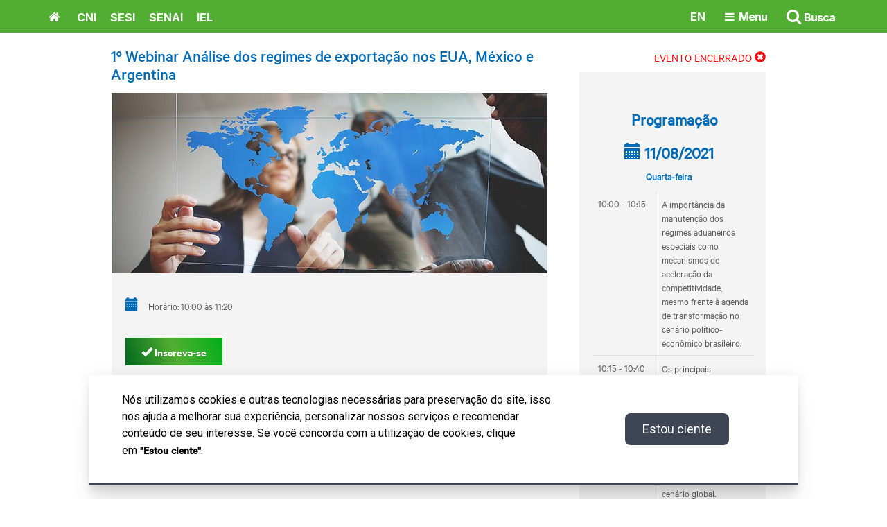

--- FILE ---
content_type: text/html; charset=utf-8
request_url: https://www.portaldaindustria.com.br/eventos/pt/edicoes/1o-webinar-analise-dos-regimes-de-exportacao-nos-e?v=f&c=SESI&p=&t=publica-base-fluida.html
body_size: 142349
content:


<!DOCTYPE html>
<html lang="pt-BR">
    <head>
        <meta http-equiv="X-UA-Compatible" content="IE=edge">
        <meta charset="utf-8">
        
        <meta name="robots" content="index, follow">
        
		<meta name="viewport" content="width=device-width, initial-scale=1.0">
        

        <style>
            .cms-submenu-dropdown-settings a[data-cms-icon="scissors"] {
                display: none !important;
            }
        </style>

        
        

        
            
            
            
                <meta name="description" content="">
                <meta property="og:description" content="" />
            
 
            
                <meta property="og:title" content="Eventos - Portal da Indústria"/>
            

            <meta property="og:site_name" content="Portal da Indústria" />
            <meta property="og:type" content="website" />
            <meta property="og:image" itemprop="image" content=""/>

            

        

        <title>Eventos - Portal da Indústria</title>

        <link rel="shortcut icon" type="image/png" href="https://staticportaldaindustria.azureedge.net/static/img/favicon.png?">

        
    
    <link rel="stylesheet" href="https://staticportaldaindustria.azureedge.net/static/css/casa-color/sesi_style.css">
    

        <link rel="stylesheet" href="https://staticportaldaindustria.azureedge.net/static/cni_design/icons.css">
        <link rel="stylesheet" href="https://staticportaldaindustria.azureedge.net/static/css/style.css">
        
        
        
<style>
.alt-ta-in {
    display: flex;
    margin-left: -32px;
    align-items: baseline;
}
.mt-4px-negative {
    margin-top: -4px !important;
}
</style>


    <style type="text/css">
        /* Defina a imagem de fundo. */
        .image-size-backgroud-5161564{
            background-image: url('');
        }
        
            /*Default ou Centralizado - igual ao plugin de coluna*/
            .image-size-backgroud-5161564 {
                background-repeat: no-repeat;
                background-position: top center;
                background-size: 100%;
            }
        

        
    </style>


    <style type="text/css">
        /* Defina a imagem de fundo. */
        .image-size-backgroud-5161566{
            background-image: url('');
        }
        
            /*Default ou Centralizado - igual ao plugin de coluna*/
            .image-size-backgroud-5161566 {
                background-repeat: no-repeat;
                background-position: top center;
                background-size: 100%;
            }
        

        
    </style>


    <style type="text/css">
        /* Defina a imagem de fundo. */
        .image-size-backgroud-5161568{
            background-image: url('');
        }
        
            /*Default ou Centralizado - igual ao plugin de coluna*/
            .image-size-backgroud-5161568 {
                background-repeat: no-repeat;
                background-position: top center;
                background-size: 100%;
            }
        

        
    </style>


    <style type="text/css">
        /* Defina a imagem de fundo. */
        .image-size-backgroud-5161570{
            background-image: url('');
        }
        
            /*Default ou Centralizado - igual ao plugin de coluna*/
            .image-size-backgroud-5161570 {
                background-repeat: no-repeat;
                background-position: top center;
                background-size: 100%;
            }
        

        
    </style>


<style>
.social a{
	width: 36px;
	height: 36px;
	display: flex;
	align-items: center;
	justify-content: center;
	margin-right: 10px;
}

.social a:hover {
	text-decoration: none;
}

.social a:hover i::before {
	color: #337ab7 !important;
}
.social {
	display: flex;
	flex-wrap: wrap;
}
</style>


    <style type="text/css">
        /* Defina a imagem de fundo. */
        .image-size-backgroud-5161561{
            background-image: url('');
        }
        
            /*Default ou Centralizado - igual ao plugin de coluna*/
            .image-size-backgroud-5161561 {
                background-repeat: no-repeat;
                background-position: top center;
                background-size: 100%;
            }
        

        
    </style>


    <style type="text/css">
        /* Defina a imagem de fundo. */
        .image-size-backgroud-266{
            background-image: url('');
        }
        
            /*Default ou Centralizado - igual ao plugin de coluna*/
            .image-size-backgroud-266 {
                background-repeat: no-repeat;
                background-position: top center;
                background-size: 100%;
            }
        

        
    </style>


    <style type="text/css">
        /* Defina a imagem de fundo. */
        .image-size-backgroud-268{
            background-image: url('');
        }
        
            /*Default ou Centralizado - igual ao plugin de coluna*/
            .image-size-backgroud-268 {
                background-repeat: no-repeat;
                background-position: top center;
                background-size: 100%;
            }
        

        
    </style>


    <style type="text/css">
        /* Defina a imagem de fundo. */
        .image-size-backgroud-271{
            background-image: url('');
        }
        
            /*Default ou Centralizado - igual ao plugin de coluna*/
            .image-size-backgroud-271 {
                background-repeat: no-repeat;
                background-position: top center;
                background-size: 100%;
            }
        

        
    </style>


    <style type="text/css">
        /* Defina a imagem de fundo. */
        .image-size-backgroud-273{
            background-image: url('');
        }
        
            /*Default ou Centralizado - igual ao plugin de coluna*/
            .image-size-backgroud-273 {
                background-repeat: no-repeat;
                background-position: top center;
                background-size: 100%;
            }
        

        
    </style>


    <link rel="stylesheet" href="https://staticportaldaindustria.azureedge.net/static/menu-mobile/css/customMenuMobile.css?v=48" />


        

        <link rel="stylesheet" href="https://staticportaldaindustria.azureedge.net/static/designsystem/css/style.css?v=1">
        <script src="https://ajax.googleapis.com/ajax/libs/webfont/1.6.26/webfont.js" defer></script>

        

        
    </head>
    <body class="canal-01">
        
            <!-- Google Tag Manager -->
            <noscript><iframe src="//www.googletagmanager.com/ns.html?id=GTM-5H87MM"
            height="0" width="0" style="display:none;visibility:hidden"></iframe></noscript>
            <script src="https://staticportaldaindustria.azureedge.net/static/js/google_tag_manager.js" defer></script>
            <!-- End Google Tag Manager -->
        

        

        
    <!-- Fixed top bar -->
    <div class="top-bar b-18">
        <div class="container">
            <div class="row">
                <div class="col-sm-6 logos-col">
                    <nav class="main-menu">
                        <ul class="cl">
                            


    <li class="logo gtm-menucasas ">
        
        
            <a href="/" data-url="/">
                <span class="sr-only">Home</span>
                <i class="fa fa-home"></i></a>
        
    </li>

    <li class="logo gtm-menucasas ">
        
        
            <a href="/cni/"><span class="logo-sistema-s">CNI</span></a>
        
    </li>

    <li class="logo gtm-menucasas ">
        
        
            <a href="/sesi/"><span class="logo-sistema-s">SESI</span></a>
        
    </li>

    <li class="logo gtm-menucasas ">
        
        
            <a href="/senai/"><span class="logo-sistema-s">SENAI</span></a>
        
    </li>

    <li class="logo gtm-menucasas ">
        
        
            <a href="/iel/"><span class="logo-sistema-s">IEL</span></a>
        
    </li>


                            <li class="fr hidden-md hidden-sm hidden-lg" id="mobMenu">
                                <a href="javascript:void(0);">
                                    <i class="fa fa-bars"></i>
                                </a>
                            </li>
                        </ul>
                    </nav>
                </div>
                <div class="hidden-xs fr top-search-bt">
				<i class="fa fa-search" aria-hidden="true"></i>
				Busca
			</div>
			<div class="col-md-4 col-sm-3 hidden-xs top-search bg-d fr">
				<form action="/busca" method="get">
					<label class="col-md-10 "><div class="row"><input type="text" name="q" placeholder="BUSCA" class="text"></div></label>
					<label class="fr "> <input type="submit" class="submit"> </label>
				</form>
			</div>
            <div class="hidden-xs fr icon-menu-4">
				<i class="fa fa-bars" aria-hidden="true"></i>
				Menu
			</div>
            
                <div class="hidden-xs ta-r english fr"> <a href="/sesi/en/" class="b-link w-link top-stl-link">EN</a> </div>
            
            </div>
        </div>
    </div>

    <div class="mobile-menu">
        <div id="menu" class="slinky-menu">
            <ul>
                <li>
                    <div class="search-menu cl">
                        <div class="dt dt-f top-opt">
                            
                                <div class="dc gtm-header"> <a href="/sesi/en/" class="fl">EN</a> </div>
                            
                            <div class="dc">
                                <form action="/busca" method="get">
                                    <label class="search-input"> <input type="text" name="q" placeholder="BUSCA" class="text"> </label>
                                    <label class="fr "> <input type="submit" class="submit"> </label>
                                </form>
                            </div>
                        </div>
                    </div>
                </li>
            </ul>
        </div>
    </div><!-- /Mobile menu -->

    
<script >window.onload = function() {
 // Slug desejado
  const targetSlug = "/estatisticas/competitividade-brasil-comparacao-com-paises-selecionados/";

  // Verifica o caminho atual da URL
  const currentPath = window.location.pathname;

  if (currentPath === targetSlug) {
    // Inserir o dashboard do Power BI
    const iframe = document.createElement("iframe");
    iframe.src = "https://app.powerbi.com/view?r=eyJrIjoiMWZhMDNiOWQtMjk4Ni00Yjc5LWFiNmYtYTQzYWM2NWI1ZjM5IiwidCI6IjZkNmJjYzNmLWJkYTEtNGY1NC1hZjFkLTg2ZDRiN2Q0ZTZiOCJ9";  
    iframe.width = "100%";
    iframe.height = "450";
    iframe.style.border = "none";

    // Insere no container desejado
    const container = document.getElementById("powerbi-container");
    if (container) {
      container.appendChild(iframe);
    }

    // Alterar o conteúdo da label (h3 com ID "tit-bi")
    const titulo = document.getElementById("tit-bi");
    if (titulo) {
      titulo.textContent = "Faça download da última edição ou navegue pelos dados:";
    }
  }
}

    
</script>


    
        
<div class="hidden-xs hidden-sm hidden-md hidden-lg  image-size-backgroud-5161561 image-mobile-background-5161561"
        
     style="">
    
        
<section  class="footer-mid">

    
        
<div class="" id="container-5161580">
    <div class="container">
        
            
<section class="col-md-3 col-xs-6 col-c">
    <div class="al-ta ">
        <i class="fa fa-phone b-26"></i>
        <div >
            <h4 class="title b-17"><strong>SAC - Serviço de atendimento ao cliente</strong></h4>
            
                
                    <p class="b-16">(61) 3317 9989</p>
                
            
                
                    <p class="b-16">(61) 3317 9992</p>
                
               
        </div>
    </div>
</section>


        
            
<section class="col-md-3 col-xs-12 col-b b-12">
    
        <div class="title">
            <div class="al-ta ">
                <i class="fa fa-envelope-o b-12 b-12"></i>
                <div>
                    <span><strong>
                        <a href="#"> CANAIS DE ATENDIMENTO:</a>
                    </strong></span>
                </div>
            </div>
        </div>
    
        <div class="title">
            <div class="al-ta ">
                <i class="fa fa-bola b-12"></i>
                <div>
                    <span><strong>
                        <a href="/institucional/fale-conosco/"> SAC - Serviço de Atendimento ao Cidadão</a>
                    </strong></span>
                </div>
            </div>
        </div>
    
        <div class="title">
            <div class="al-ta ">
                <i class="fa fa-bola b-12"></i>
                <div>
                    <span><strong>
                        <a href="/ouvidoria/"> Ouvidoria</a>
                    </strong></span>
                </div>
            </div>
        </div>
    
        <div class="title">
            <div class="al-ta ">
                <i class="fa fa-user b-12 b-12"></i>
                <div>
                    <span><strong>
                        <a href="https://cni.gupy.io/"> BANCO DE TALENTOS</a>
                    </strong></span>
                </div>
            </div>
        </div>
    
        <div class="title">
            <div class="al-ta ">
                <i class="fa fa-user-plus b-12 b-12"></i>
                <div>
                    <span><strong>
                        <a href="/cni/institucional/cadastro-de-fornecedores/"> CADASTRO DE FORNECEDORES</a>
                    </strong></span>
                </div>
            </div>
        </div>
    
</section>

        
            
<section class="col-md-3 col-xs-6 col-c">
    <div class="al-ta ">
        <i class="fa fa-map-marker b-26"></i>
        <div >
            <h4 class="title b-17"><strong>Sede CNI Brasília</strong></h4>
            
                
                    <p class="b-16">SBN - Quadra 1 - Bloco C</p>
                
            
                
                    <p class="b-16">Ed. Roberto Simonsen</p>
                
            
                
                    <p class="b-16">Brasília - DF CEP 70040-903</p>
                
            
                
                    <p class="b-16">(61) 3317 9000</p>
                
            
                
                    <p class="b-16">(61) 3317 9994 (Fax)</p>
                
               
        </div>
    </div>
</section>


        
            
<section class="col-md-3 col-xs-6 col-c">
    <div class="al-ta ">
        <i class="fa fa-map-marker b-26"></i>
        <div >
            <h4 class="title b-17"><strong>Escritório São Paulo</strong></h4>
            
                
                    <p class="b-16">Rua Surubim, 504 - Brooklin Novo</p>
                
            
                
                    <p class="b-16">São Paulo - SP - CEP 04571-050</p>
                
            
                
                    <p class="b-16">CNI - Tel. (11) 3040 3860</p>
                
            
                
                    <p class="b-16">IEL - Tel. (11) 3040 3370</p>
                
               
        </div>
    </div>
</section>


        
            
<section class="col-md-3 col-xs-6 col-c">
    <div class="al-ta ">
        <i class="fa fa-map-marker b-26"></i>
        <div >
            <h4 class="title b-17"><strong>Programa Inova Talentos</strong></h4>
            
                
                    <p class="b-16">Telefone: (11) 3040 3378</p>
                
            
                
                    <p class="b-16">Celular: (11) 967443592</p>
                
            
                
                    <p class="b-16">e-mail programainova@ielcni.com.br</p>
                
               
        </div>
    </div>
</section>


        
    </div>
</div>



    
</section>


    
        
<section  class="footer-top">

    
        
<div class="" id="container-5161563">
    <div class="container">
        
            
<div class="hidden-xs c-c-17 col col-xs-4 col-sm-12 col-md-3  image-size-backgroud-5161564 image-mobile-background-5161564"
        
     style="">
    
        

<h4 class="title b-22">
    Áreas de Atuação
    <span class="icone">+</span>
</h4>
<ul>
    
        
        <li><a href="/cni/canais/mei/" title="link para site Inovação">Inovação</a></li>
        
    
        
        <li><a href="/cni/canais/industria-sustentavel/" title="link para site Meio Ambiente e Sustentabilidade">Meio Ambiente e Sustentabilidade</a></li>
        
    
        
        <li><a href="/cni/canais/procompi/" title="link para site Competitividade">Competitividade</a></li>
        
    
        
        <li><a href="/cni/estatisticas/" title="link para site Economia">Economia</a></li>
        
    
        
        <li><a href="/cni/canais/infraestrutura/" title="link para site Infraestrutura">Infraestrutura</a></li>
        
    
        
        <li><a href="/cni/canais/assuntos-internacionais/" title="link para site Internacional">Internacional</a></li>
        
    
        
        <li><a href="/cni/canais/atuacao-juridica/" title="link para site Jurídica">Jurídica</a></li>
        
    
        
        <li><a href="/cni/canais/assuntos-legislativos/" title="link para site Leis e Normas">Leis e Normas</a></li>
        
    
        
        <li><a href="https://conexaotrabalho.portaldaindustria.com.br/" title="link para site Trabalho">Trabalho</a></li>
        
    
        
        <li><a href="/cni/canais/reforma-tributaria/" title="link para site Tributação">Tributação</a></li>
        
    
</ul>



    
</div>


        
            
<div class="hidden-xs c-c-17 col col-xs-4 col-sm-12 col-md-3  image-size-backgroud-5161566 image-mobile-background-5161566"
        
     style="">
    
        

<h4 class="title b-22">
    Conheça a CNI
    <span class="icone">+</span>
</h4>
<ul>
    
        
        <li><a href="/cni/institucional/conheca-cni" title="link para site O que a CNI faz">O que a CNI faz</a></li>
        
    
        
        <li><a href="/cni/institucional/estatuto" title="link para site Estatuto">Estatuto</a></li>
        
    
        
        <li><a href="/cni/institucional/contribuicao-sindical" title="link para site Contribuição Sindical">Contribuição Sindical</a></li>
        
    
        
        <li><a href="/cni/institucional/federacoes-e-sindicatos/" title="link para site Federações e Sindicatos">Federações e Sindicatos</a></li>
        
    
        
        <li><a href="/cni/institucional/visao-geral/" title="link para site Organização">Organização</a></li>
        
    
        
        <li><a href="/cni/canais/enai-2015/" title="link para site Encontro Nacional da Indústria">Encontro Nacional da Indústria</a></li>
        
    
        
        <li><a href="/cni/canais/mapa-estrategico-da-industria/" title="link para site Mapa Estratégico da Indústria">Mapa Estratégico da Indústria</a></li>
        
    
        
        <li><a href="/cni/canais/agenda-legislativa-home/" title="link para site Agenda Legislativa">Agenda Legislativa</a></li>
        
    
        
        <li><a href="/cni/canais/atuacao-juridica/agenda-juridica/" title="link para site Agenda do Judiciário">Agenda do Judiciário</a></li>
        
    
</ul>



    
</div>


        
            
<div class="hidden-xs c-c-17 col col-xs-4 col-sm-12 col-md-3  image-size-backgroud-5161568 image-mobile-background-5161568"
        
     style="">
    
        

<h4 class="title b-22">
    Conteúdos
    <span class="icone">+</span>
</h4>
<ul>
    
        
        <li><a href="/cni/redes-sociais" title="link para site Redes Sociais">Redes Sociais</a></li>
        
    
        
        <li><a href="/publicacoes" title="link para site Publicações">Publicações</a></li>
        
    
        
        <li><a href="/cni/estatisticas/" title="link para site Estatísticas">Estatísticas</a></li>
        
    
        
        <li><a href="/cni/eventos" title="link para site Eventos">Eventos</a></li>
        
    
        
        <li><a href="/cni/canais" title="link para site Sites">Sites</a></li>
        
    
</ul>



    
</div>


        
            
<div class="hidden-xs c-c-17 col special col-xs-4 col-sm-12 col-md-3  image-size-backgroud-5161570 image-mobile-background-5161570"
        
     style="">
    
        
<ul>
    
    <li>
        <a href="/agenciacni/" class="b-21">
            <i class="fa fa-newspaper-o b-17"></i>
            Agência de notícias
        </a>
    </li>
    
    <li>
        <a href="/imprensa" class="b-21">
            <i class="fa fa-camera b-17"></i>
            Imprensa
        </a>
    </li>
    
    <li>
        <a href="/licitacoes" class="b-21">
            <i class="fa fa-list-alt b-17"></i>
            Processos de Aquisições
        </a>
    </li>
    
</ul>











    
</div>


        
            
<section  class="footer-bottom">

    
        
<div class="" id="container-5161573">
    <div class="container">
        
            
<div class="social fl">
	
		<a href="https://www.facebook.com/cnibrasil" title="Link abrirá em outra aba" target="_blank"><span class="sr-only">Facebook</span> <i class="cni cni-icon-Facebook"></i></a>
	
		<a href="https://twitter.com/cni_br" title="Link abrirá em outra aba" target="_blank"><span class="sr-only">X(Twitter)</span> <i class="cni cni-icon-X"></i></a>
	
		<a href="https://www.linkedin.com/company/cnibr" title="Link abrirá em outra aba" target="_blank"><span class="sr-only">Linkedin</span> <i class="cni cni-icon-Linkedin"></i></a>
	
		<a href="http://www.instagram.com/cnibr" title="Link abrirá em outra aba" target="_blank"><span class="sr-only">Instagram</span> <i class="cni cni-icon-Instagram"></i></a>
	
		<a href="https://www.threads.net/@cnibr" title="Link abrirá em outra aba" target="_blank"><span class="sr-only">Threads</span> <i class="cni cni-icon-Threads"></i></a>
	
		<a href="https://www.youtube.com/user/cniweb" title="Link abrirá em outra aba" target="_blank"><span class="sr-only">YouTube</span> <i class="cni cni-icon-Youtube"></i></a>
	
</div>


        
            
<div  class="fr privacy b-10">

    
        <a href="http://www.portaldaindustria.com.br/cni/institucional/politica-de-privacidade/">POLÍTICA DE PRIVACIDADE</a>
    
</div>


        
    </div>
</div>



    
</section>


        
            
<div class="top-bar-4 hidden-xs">
	<div class="container relative">
		<div class="row">
			<aside class="col-a col-md-3">
				<h2 class="p-15"><strong>CASAS</strong></h2>
				<ul>
					<li class="gtm-menucasas"><a href="/cni" class="logo-sistema-s cni-c ">CNI</a> </li>
					<li class="gtm-menucasas"><a href="/sesi" class="logo-sistema-s sesi-c ">SESI</a> </li>
					<li class="gtm-menucasas"><a href="/senai" class="logo-sistema-s senai-c ">SENAI</a> </li>
					<li class="gtm-menucasas"><a href="/iel" class="logo-sistema-s iel-c ">IEL</a> </li>
					<li class="gtm-menucasas"><a href="/" class="logo-sistema-s pi-c ">PORTAL DA INDÚSTRIA</a> </li>
				</ul>
			</aside>
			<div class="col-b col-md-3">
				
                    

<h2 class="p-15"><strong>Conteúdo</strong></h2>
<ul class="c-16">
    
	    <li class="gtm-menuaplicacoes"> <a href="http://noticias.portaldaindustria.com.br"><i class="fa fa-newspaper-o"></i> Agência de Notícias</a> </li>
    
	    <li class="gtm-menuaplicacoes"> <a href="/redessociais"><i class="fa fa-comments"></i> Redes Sociais</a> </li>
    
	    <li class="gtm-menuaplicacoes"> <a href="/publicacoes"><i class="fa fa-book"></i> Publicações</a> </li>
    
	    <li class="gtm-menuaplicacoes"> <a href="/cni/estatisticas"><i class="fa fa-bar-chart"></i> Estatísticas</a> </li>
    
	    <li class="gtm-menuaplicacoes"> <a href="/cni/eventos/"><i class="fa fa-calendar"></i> Eventos</a> </li>
    
	    <li class="gtm-menuaplicacoes"> <a href="/canais"><i class="fa fa-star-o"></i> Sites</a> </li>
    
</ul>


                
			</div>
			<div class="col-c col-md-3">
				<div class="row">

					<div class="page-links">
						<div class="p-links-hold">
                            
                                
							        <span class="hover-menu touch active">
                                
								        <span class="casa-color logo-sistema-s">=</span> Áreas de Atuação
                                    </span>
                            
                                
                                    <span class="hover-menu touch">
                                
								        <span class="casa-color logo-sistema-s">=</span> Conheça o Sistema Indústria
                                    </span>
                            
                                
                                    <span class="hover-menu touch">
                                
								        <span class="casa-color logo-sistema-s">=</span> Indústria de A a Z
                                    </span>
                            
						</div>
					</div>
				</div>
			</div>
			<div class="col-d col-md-3">
            
                
				    <div class="submenu hover-container active">
                
                        <div class="sub-title"></div>
                        <ul>
                        
                            <li class="gtm-menugeral-header">
                                <a href="/cni/canais/procompi/">Competitividade</a>
                            </li>
                        
                            <li class="gtm-menugeral-header">
                                <a href="/cni/estatisticas/">Economia</a>
                            </li>
                        
                            <li class="gtm-menugeral-header">
                                <a href="/senai/canais/tecnologias-educacionais/">Educação e Tecnologia</a>
                            </li>
                        
                            <li class="gtm-menugeral-header">
                                <a href="/cni/canais/infraestrutura/">Infraestrutura</a>
                            </li>
                        
                            <li class="gtm-menugeral-header">
                                <a href="/cni/canais/mei/">Inovação</a>
                            </li>
                        
                            <li class="gtm-menugeral-header">
                                <a href="/cni/canais/assuntos-internacionais/">Internacional</a>
                            </li>
                        
                            <li class="gtm-menugeral-header">
                                <a href="/cni/canais/atuacao-juridica/">Leis e Normas</a>
                            </li>
                        
                            <li class="gtm-menugeral-header">
                                <a href="/cni/canais/industria-sustentavel/">Meio Ambiente e Sustentabilidade</a>
                            </li>
                        
                            <li class="gtm-menugeral-header">
                                <a href="/cni/canais/propriedade-intelectual/">Propriedade Intelectual</a>
                            </li>
                        
                            <li class="gtm-menugeral-header">
                                <a href="https://conexaotrabalho.portaldaindustria.com.br/">Trabalho</a>
                            </li>
                        
                        </ul>
                        <br>
                    </div>
            
                
                    <div class="submenu hover-container ">
                
                        <div class="sub-title"></div>
                        <ul>
                        
                            <li class="gtm-menugeral-header">
                                <a href="/cni/institucional/">Conheça a CNI</a>
                            </li>
                        
                            <li class="gtm-menugeral-header">
                                <a href="https://www.portaldaindustria.com.br/sesi/institucional">Conheça o SESI</a>
                            </li>
                        
                            <li class="gtm-menugeral-header">
                                <a href="https://www.portaldaindustria.com.br/senai/institucional/">Conheça o SENAI</a>
                            </li>
                        
                            <li class="gtm-menugeral-header">
                                <a href="https://www.portaldaindustria.com.br/iel/institucional/o-que-e-o-iel/">Conheça o IEL</a>
                            </li>
                        
                            <li class="gtm-menugeral-header">
                                <a href="/cni/canais/contribuinte/">Canal do Contribuinte</a>
                            </li>
                        
                            <li class="gtm-menugeral-header">
                                <a href="/cni/institucional/contribuicao-sindical">Contribuição Sindical</a>
                            </li>
                        
                            <li class="gtm-menugeral-header">
                                <a href="https://www.portaldaindustria.com.br/institucional/compliance/">Compliance e Integridade</a>
                            </li>
                        
                            <li class="gtm-menugeral-header">
                                <a href="https://www.portaldaindustria.com.br/manual-de-marca/">Manual de Marcas</a>
                            </li>
                        
                        </ul>
                        <br>
                    </div>
            
                
                    <div class="submenu hover-container ">
                
                        <div class="sub-title"></div>
                        <ul>
                        
                        </ul>
                        <br>
                    </div>
            
			</div>
		</div>
	    </div>
    </div>
</div>

<script>
    (function(window) {
        function MobileMenuHouse( ) {
            $('.mobile-menu ul').append($(''
            +'<li>'
                +'<button id="btnHouse" onclick="javascript:toggleMenuMobile(\'btnHouse\', \'container-items-menu-casa\', \'btnChannel\', \'container-items-menu-canal\', true);" class="mobile-menu-title-button w-100 rotate-arrow content-sesi bg-sesi">SESI</button>'
            +'</li>'
                +'<div class="container-items-menu-casa hidden">'
                
                    +'<li>'
                        +'<a class="content-sesi" href="#">Áreas de Atuação</a>'
                        
                        +'<ul>'
                            
                                
                                    +'<li class="gtm-menugeral-mobile"><a href="/cni/canais/procompi/">Competitividade</a></li>'
                                
                            
                                
                                    +'<li class="gtm-menugeral-mobile"><a href="/cni/estatisticas/">Economia</a></li>'
                                
                            
                                
                                    +'<li class="gtm-menugeral-mobile"><a href="/senai/canais/tecnologias-educacionais/">Educação e Tecnologia</a></li>'
                                
                            
                                
                                    +'<li class="gtm-menugeral-mobile"><a href="/cni/canais/infraestrutura/">Infraestrutura</a></li>'
                                
                            
                                
                                    +'<li class="gtm-menugeral-mobile"><a href="/cni/canais/mei/">Inovação</a></li>'
                                
                            
                                
                                    +'<li class="gtm-menugeral-mobile"><a href="/cni/canais/assuntos-internacionais/">Internacional</a></li>'
                                
                            
                                
                                    +'<li class="gtm-menugeral-mobile"><a href="/cni/canais/atuacao-juridica/">Leis e Normas</a></li>'
                                
                            
                                
                                    +'<li class="gtm-menugeral-mobile"><a href="/cni/canais/industria-sustentavel/">Meio Ambiente e Sustentabilidade</a></li>'
                                
                            
                                
                                    +'<li class="gtm-menugeral-mobile"><a href="/cni/canais/propriedade-intelectual/">Propriedade Intelectual</a></li>'
                                
                            
                                
                                    +'<li class="gtm-menugeral-mobile"><a href="https://conexaotrabalho.portaldaindustria.com.br/">Trabalho</a></li>'
                                
                            
                        +'</ul>'
                        
                    +'</li>'
                
                    +'<li>'
                        +'<a class="content-sesi" href="#">Conheça o Sistema Indústria</a>'
                        
                        +'<ul>'
                            
                                
                                    +'<li class="gtm-menugeral-mobile"><a href="/cni/institucional/">Conheça a CNI</a></li>'
                                
                            
                                
                                    +'<li class="gtm-menugeral-mobile"><a href="https://www.portaldaindustria.com.br/sesi/institucional">Conheça o SESI</a></li>'
                                
                            
                                
                                    +'<li class="gtm-menugeral-mobile"><a href="https://www.portaldaindustria.com.br/senai/institucional/">Conheça o SENAI</a></li>'
                                
                            
                                
                                    +'<li class="gtm-menugeral-mobile"><a href="https://www.portaldaindustria.com.br/iel/institucional/o-que-e-o-iel/">Conheça o IEL</a></li>'
                                
                            
                                
                                    +'<li class="gtm-menugeral-mobile"><a href="/cni/canais/contribuinte/">Canal do Contribuinte</a></li>'
                                
                            
                                
                                    +'<li class="gtm-menugeral-mobile"><a href="/cni/institucional/contribuicao-sindical">Contribuição Sindical</a></li>'
                                
                            
                                
                                    +'<li class="gtm-menugeral-mobile"><a href="https://www.portaldaindustria.com.br/institucional/compliance/">Compliance e Integridade</a></li>'
                                
                            
                                
                                    +'<li class="gtm-menugeral-mobile"><a href="https://www.portaldaindustria.com.br/manual-de-marca/">Manual de Marcas</a></li>'
                                
                            
                        +'</ul>'
                        
                    +'</li>'
                
                    +'<li>'
                        +'<a class="content-sesi" href="https://www.portaldaindustria.com.br/industria-de-a-z/">Indústria de A a Z</a>'
                        
                    +'</li>'
                
                +'</div>'
            ));

            if( !$('#menu').hasClass('slinky-menu') ){
                $('#menu').slinky();
            }

        }
        if(window.addEventListener) {
            window.addEventListener("load", MobileMenuHouse, false);
        } else if(window.attachEvent) {
            window.attachEvent("onload", MobileMenuHouse);
        } else {
            window.onload = MobileMenuHouse;
        }
    })(window);
</script>
        
    </div>
</div>



    
</section>


    
</div>


<head ><style>
.lista-sites div.each figure img {
    object-fit: fill;
    width: 100%;
    height: 100%;
    min-height: 100%;
}
.lista-sites div.each figure {
height: 100% !important;
}
.modal-content > img{
width: 100%;
}
.c-spotlight-controls-cni .fa-chevron-left:before, .c-spotlight-controls-cni .fa-chevron-right:before {
	color: #0047B6;
	background: #F2F9FF;
}
.c-spotlight-controls-cni h3 {
	color: #0047B6 !important;
}
.bold, strong {
font-weight: 700;
}
</style>

    
</head>


    

    <header class="main">
        <!-- block topo -->
        
    

        <!-- /block topo -->

        

    </header>


        

        
    
    <div class="container">
    <div class="container cont-990">
        
        <div class="row">
            <div class=" col-md-8 ">
                <div>
                    
                        <h2 class="color-blue-programacao"><b>1º Webinar Análise dos regimes de exportação nos EUA, México e Argentina</b></h2>
                    
                    
                        <div class="main-eventos-imagem">
                            <img class="img-responsive" alt="Responsive image" src="https://static.portaldaindustria.com.br/./1º_Webinar-Análise-dos-regimes-de-Exportação-EUA-México-e-Argentina_V1_005.jpg.630x260_q85_box-0,20,1159,499_crop_detail.jpg">


                        </div>
                    
                    <div class="main-eventos-inter posicao-main">
                        <div class="row">
                            
                                <div class="col-md-12">
                            
                                
                                <p class="texto-fs-14">
                                    <span class="glyphicon glyphicon-calendar color-blue-programacao" style="font-size: 18px;" aria-hidden="true"></span>Horário: 10:00 às 11:20
                                </p>
                                
    
                                
    
                                
                                <button class="gradient btn-inter margem-input" id="button-inscricao">
                                    <span class="glyphicon glyphicon-ok" aria-hidden="true"></span>
                                    Inscreva-se
                                </button>
                                
                            </div>
                            <div class="col-md-5 map-responsive" style="margin: 0 !important; padding: 0 !important;">
                                
                            </div>
                        </div>
                    </div>
                    <div class="txt c-c-18">
                        <p>Participe do webinar que ser&aacute; realizado no &acirc;mbito do estudo conjunto da Confedera&ccedil;&atilde;o Nacional da Ind&uacute;stria (CNI) e da Ernst &amp; Young (EY) sobre <strong>aprimoramento dos regimes de Drawback e Recof/Recof-Sped</strong>. Entenda a import&acirc;ncia dos regimes de fomento &agrave;s exporta&ccedil;&otilde;es e conhe&ccedil;a as melhores pr&aacute;ticas nos EUA, M&eacute;xico e Argentina.</p>
                    </div>
                </div><!-- End row Info Eventos -->
                
                <!-- end row Participantes -->
            </div>
            
            <div class="col-md-4 hg-status">
                    <p class="status-evento status-evento-encerrado">
                        EVENTO ENCERRADO
                        <span class="glyphicon
                        
                        glyphicon-remove-sign
                        " aria-hidden="true"></span>
                    </p>

                    <div class="main-eventos-inter programacao-responsive" style="min-height: 200px;">
                        <h2 class="az-24 wg-fonte mg-programacao">Programação</h2>
                        <div class="carousel slide" data-ride="carousel" id="quote-carousel">
                            <!-- Carousel Slides / Quotes -->
                            <div class="carousel-inner">
                                
                                
                                <div class="item active">
                                    <div class="row">
                                        <div class="text-center col-md-12">
                                            <p class="color-blue-programacao">
                                                <span class="glyphicon glyphicon-calendar" aria-hidden="true"></span>
                                                11/08/2021 <br/>
                                            </p>
                                            <p class="color-blue-programacao texto-fs-14">
                                                Quarta-feira
                                            </p>
                                        </div>
                                    </div>
                                    <div class="row">
                                        <div class="col-md-12">
                                            <table class="table table-programacao">
                                                <tbody>
                                                    
                                                    <tr class="tr-programacao">
                                                        <td class="td-carousel">10:00 - 10:15</td>
                                                        <td>A importância da manutenção dos regimes aduaneiros especiais como mecanismos de aceleração da competitividade, mesmo frente à agenda de transformação no cenário político-econômico brasileiro.</td>
                                                    </tr>
                                                    
                                                    <tr class="tr-programacao">
                                                        <td class="td-carousel">10:15 - 10:40</td>
                                                        <td>Os principais mecanismos de fomento da exportação nos EUA e a importância dos regimes aduaneiros FTZ e Drawback para o posicionamento do produto americano no cenário global.</td>
                                                    </tr>
                                                    
                                                    <tr class="tr-programacao">
                                                        <td class="td-carousel">10:40 - 11:00</td>
                                                        <td>As experiências do México e Argentina com os regimes especiais de fomento à exportação.</td>
                                                    </tr>
                                                    
                                                    <tr class="tr-programacao">
                                                        <td class="td-carousel">11:00 - 11:15</td>
                                                        <td>Debate.</td>
                                                    </tr>
                                                    
                                                    <tr class="tr-programacao">
                                                        <td class="td-carousel">11:15 - 11:20</td>
                                                        <td>Encerramento.</td>
                                                    </tr>
                                                    
                                                </tbody>
                                            </table>
                                        </div>
                                    </div>
                                </div>
                                
                                
                                <div class="text-center" style="padding-bottom: 15px">
                                    <a class="color-blue-programacao texto-fs-14 wg-fonte" href="https://static.portaldaindustria.com.br/media/./programa-c-ao-w_55292753.pdf" target="_blank" download="programação.pdf">
                                    <!--<a class="color-blue-programacao texto-fs-14 txt-decor-baixar" href="javascript:downloadResource('https://static.portaldaindustria.com.br/media/./programa-c-ao-w_55292753.pdf', 'programação.pdf')">-->
                                        BAIXAR PROGRAMAÇÃO
                                        <span class="glyphicon glyphicon-download-alt" aria-hidden="true"></span>
                                    </a>
                                </div>
                                
                            </div>

                            <!-- Carousel Buttons Next/Prev -->
                            <a data-slide="prev"  data-target="#quote-carousel" class="left carousel-control carousel-seta"><i class="fa fa-chevron-left cursor-pointer"></i></a>
                            <a data-slide="next"  data-target="#quote-carousel" class="right carousel-control carousel-seta"><i class="fa fa-chevron-right cursor-pointer"></i></a>
                        </div>
                    </div>
            </div>
            
             <!-- end row Programacao -->
        </div>
    </div>
    
    <div class="container cont-990">
        <div class="row">
            <div class="col-md-12 carousel slide" data-ride="carousel" id="quote-carousel-palestrante">
                <div>
                    <!-- Bottom Carousel Indicators -->
                    <ol class="carousel-indicators">
                        
                        <li data-target="#quote-carousel-palestrante" data-slide-to="0" class="active"></li>
                        
                        <li data-target="#quote-carousel-palestrante" data-slide-to="1"></li>
                        
                        <li data-target="#quote-carousel-palestrante" data-slide-to="2"></li>
                        
                    </ol>

                    <!-- Carousel Slides / Quotes -->
                    <h2 class="az-24 az-titulos"></h2>
                    <div class="carousel-inner">
                        
                        <div class="item active">
                            <blockquote class="blockquote-slider">
                                <div class="row">
                                    <div class="col-sm-3 col-md-2 text-center" style="padding-left: 0px !important;">
                                        <img src="https://static.portaldaindustria.com.br/media/./Constanza_Negri_JLokHNn_18HhmSs_hxzPfds.jpeg" style="width: 140px;height:180px;">
                                    </div>
                                    <div class="col-sm-9 col-md-10">
                                        <ul class="lista-palestrante c-c-18">
                                            <h3>Constanza Negri</h3>
                                            <p style="text-align: justify;"><strong>Gerente de Com&eacute;rcio e Integra&ccedil;&atilde;o Internacional, Confedera&ccedil;&atilde;o Nacional da Ind&uacute;stria - CNI</strong></p>

<p style="text-align: justify;">Anteriormente, Constanza atuou como Assessora S&ecirc;nior da Diretoria de Desenvolvimento Industrial onde ingressou em 2012. Trabalhou na EUROCHAMBERS como Vice-Diretora e Chefe de Pol&iacute;ticas do Departamento de Assuntos Internacionais, sendo respons&aacute;vel pela Pol&iacute;tica Comercial da UE, Investimentos e Rela&ccedil;&otilde;es com o Brasil e os EUA. Tamb&eacute;m desempenhou o papel de Coordenadora do Comit&ecirc; de Especialistas da EUROCHAMBERS sobre o Livre Com&eacute;rcio.</p>

<p style="text-align: justify;">Constanza trabalhou ainda para o Observat&oacute;rio U.E-Am&eacute;rica Latina e na C&aacute;tedra Internacional OMC de Integra&ccedil;&atilde;o Regional da Universidade de Barcelona, na qual se especializou em assuntos de com&eacute;rcio e coopera&ccedil;&atilde;o econ&ocirc;mica UE-Am&eacute;rica Latina e normas da OMC de integra&ccedil;&atilde;o regional.</p>

<p style="text-align: justify;">&Eacute; mestre em Rela&ccedil;&otilde;es Internacionais pela Universidade de Bolonha, possui Diploma Avan&ccedil;ado em Estudos Europeus pelo Col&eacute;gio Europeu de Parma, e p&oacute;s-graduada em Rela&ccedil;&otilde;es Econ&ocirc;micas Internacionais-Integra&ccedil;&atilde;o Regional pela Universidade de Barcelona.</p>

<p>&nbsp;</p>
                                        </ul>
                                    </div>
                                </div>
                            </blockquote>
                        </div>
                        
                        <div class="item">
                            <blockquote class="blockquote-slider">
                                <div class="row">
                                    <div class="col-sm-3 col-md-2 text-center" style="padding-left: 0px !important;">
                                        <img src="https://static.portaldaindustria.com.br/media/./Heldebrand_Mike_1.jpg" style="width: 140px;height:180px;">
                                    </div>
                                    <div class="col-sm-9 col-md-10">
                                        <ul class="lista-palestrante c-c-18">
                                            <h3>Michael Heldebrand</h3>
                                            <p>L&iacute;der de Global Trade da EY Am&eacute;ricas e US</p>
                                        </ul>
                                    </div>
                                </div>
                            </blockquote>
                        </div>
                        
                        <div class="item">
                            <blockquote class="blockquote-slider">
                                <div class="row">
                                    <div class="col-sm-3 col-md-2 text-center" style="padding-left: 0px !important;">
                                        <img src="https://static.portaldaindustria.com.br/media/./ian_craig_br_ey_com_LThumb_1.jpg" style="width: 140px;height:180px;">
                                    </div>
                                    <div class="col-sm-9 col-md-10">
                                        <ul class="lista-palestrante c-c-18">
                                            <h3>Ian Craig</h3>
                                            <p>S&oacute;cio de Global Trade da EY Brasil</p>
                                        </ul>
                                    </div>
                                </div>
                            </blockquote>
                        </div>
                        
                    </div>

                    <!-- Carousel Buttons Next/Prev -->
                    <a data-slide="prev" data-target="#quote-carousel-palestrante" class="left carousel-control"><i class="fa fa-chevron-left cursor-pointer"></i></a>
                    <a data-slide="next" data-target="#quote-carousel-palestrante" class="right carousel-control"><i class="fa fa-chevron-right cursor-pointer"></i></a>

                </div>
            </div>
        </div>

    </div>
    
    

    
    
    <!-- Modal -->
    <div class="modal fade" id="modal-inscricao" role="dialog">
        <div class="modal-dialog modal-dialog-inter">

            <!-- Modal content-->
            <div class="modal-content modal-content-inter">
                <div class="modal-header modal-header-inter">
                    <button type="button" class="close modal-close-inter" data-dismiss="modal">&times;</button>
                    <h3 class="color-blue-programacao"><strong>INSCRIÇÃO</strong><br/>1º Webinar Análise dos regimes de exportação nos EUA, México e Argentina - 1º Webinar Análise dos regimes de exportação nos EUA, México e Argentina</h3>
                    <p class="c-18">Por favor, preencha o formulário abaixo para efetuar sua inscrição no evento.</p>
                    
                </div>
                <div class="modal-body">
                    <form id="form-inscricao" action=""></form>
                </div>
                <p class=" wd-100 campo-obrigatorio-inter">Campos Obrigatórios *</p>
                <div id="alerta-inscricao"></div>
                <div class="modal-footer modal-footer-inter">
                    <button type="button" id="cancel-inter" class="btn btn-default bt-form-inter cancel-inter" data-dismiss="modal">Cancelar</button>
                    <button type="button" id="salvar-inter" class="btn btn-primary bt-form-inter salvar-inter">Salvar</button>
                </div>
            </div>
        </div>
    </div>


    <div class="modal fade" id="modal-inscricao-sucesso" role="dialog">
        <div class="modal-dialog modal-dialog-inter">
            <!-- Modal content-->
            <div class="modal-content modal-content-inter">
                <div class="modal-header modal-header-inter">
                    <button type="button" class="close modal-close-inter" data-dismiss="modal">&times;</button>
                    <h3 class="color-blue-programacao"><strong>Sucesso</strong></h3>
                </div>
                <div class="modal-body">
                    <p class="c-18">Agradecemos a sua inscrição no evento<br/><strong>1º Webinar Análise dos regimes de exportação nos EUA, México e Argentina - 1º Webinar Análise dos regimes de exportação nos EUA, México e Argentina</strong>.</p>
                </div>
                <div class="modal-footer modal-footer-inter">
                    <button type="button" id="cancel-inter" class="btn btn-default bt-form-inter cancel-inter" data-dismiss="modal">Fechar</button>
                </div>
            </div>
        </div>
    </div>
    <div class="modal fade bs-example-modal-lg" id="modalImagePreview" tabindex="-1" role="dialog">
        <div class="modal-dialog modal-lg" role="document">
            <div class="modal-content">
                <div class="modal-header">
                    <button type="button" class="close" data-dismiss="modal" aria-label="Close"><span aria-hidden="true">&times;</span></button>
                    <h4 class="modal-title" id="modalImagePreviewLabel"></h4>
                </div>
                <div class="modal-body">
                    <img src="" alt="" srcset="" id="modalImagePreviewImage">
                </div>
                <div class="modal-footer modal-footer-inter">
                    <button type="button" class="btn btn-primary image-preview-prev">Anterior</button>
                    <button type="button" class="btn btn-primary image-preview-next">Próximo</button>
                </div>
            </div>
        </div>
    </div>
    </div>
    




        


        
    <footer class="footer">
        

        
            
<section  class="footer-top">

    
        
<div class="" id="container-265">
    <div class="container">
        
            
<div class="hidden-xs c-c-17 col col-xs-4 col-sm-12 col-md-3  image-size-backgroud-266 image-mobile-background-266"
        
     style="">
    
        

<h4 class="title b-22">
    Áreas de Atuação
    <span class="icone">+</span>
</h4>
<ul>
    
        
        <li><a href="/cni/canais/procompi/" title="link para site Competitividade">Competitividade</a></li>
        
    
        
        <li><a href="/cni/estatisticas/" title="link para site Economia">Economia</a></li>
        
    
        
        <li><a href="/senai/canais/tecnologias-educacionais/" title="link para site Educação e Tecnologia">Educação e Tecnologia</a></li>
        
    
        
        <li><a href="/cni/canais/infraestrutura/" title="link para site Infraestrutura">Infraestrutura</a></li>
        
    
        
        <li><a href="/cni/canais/mei/" title="link para site Inovação">Inovação</a></li>
        
    
        
        <li><a href="/cni/canais/assuntos-internacionais/" title="link para site Internacional">Internacional</a></li>
        
    
        
        <li><a href="/cni/canais/atuacao-juridica/" title="link para site Leis e Normas">Leis e Normas</a></li>
        
    
        
        <li><a href="/cni/canais/industria-sustentavel/" title="link para site Meio Ambiente e Sustentabilidade">Meio Ambiente e Sustentabilidade</a></li>
        
    
        
        <li><a href="/cni/canais/propriedade-intelectual/" title="link para site Propriedade Intelectual">Propriedade Intelectual</a></li>
        
    
        
        <li><a href="https://conexaotrabalho.portaldaindustria.com.br/" title="link para site Trabalho">Trabalho</a></li>
        
    
</ul>



    
</div>


        
            
<div class="hidden-xs c-c-17 col col-xs-4 col-sm-12 col-md-3  image-size-backgroud-268 image-mobile-background-268"
        
     style="">
    
        

<h4 class="title b-22">
    Conheça o Sistema Indústria
    <span class="icone">+</span>
</h4>
<ul>
    
        
        <li><a href="/cni/institucional/" title="link para site Conheça a CNI">Conheça a CNI</a></li>
        
    
        
        <li><a href="https://www.portaldaindustria.com.br/sesi/institucional" title="link para site Conheça o SESI">Conheça o SESI</a></li>
        
    
        
        <li><a href="https://www.portaldaindustria.com.br/senai/institucional/" title="link para site Conheça o SENAI">Conheça o SENAI</a></li>
        
    
        
        <li><a href="https://www.portaldaindustria.com.br/iel/institucional/o-que-e-o-iel/" title="link para site Conheça o IEL">Conheça o IEL</a></li>
        
    
        
        <li><a href="/cni/canais/contribuinte/" title="link para site Canal do Contribuinte">Canal do Contribuinte</a></li>
        
    
        
        <li><a href="/cni/institucional/contribuicao-sindical" title="link para site Contribuição Sindical">Contribuição Sindical</a></li>
        
    
        
        <li><a href="https://www.portaldaindustria.com.br/institucional/compliance/" title="link para site Compliance e Integridade">Compliance e Integridade</a></li>
        
    
        
        <li><a href="https://www.portaldaindustria.com.br/manual-de-marca/" title="link para site Manual de Marcas">Manual de Marcas</a></li>
        
    
</ul>



    
</div>


        
            
<div class="hidden-xs c-c-17 col col-xs-4 col-sm-12 col-md-3  image-size-backgroud-271 image-mobile-background-271"
        
     style="">
    
        

<h4 class="title b-22">
    Conteúdos
    <span class="icone">+</span>
</h4>
<ul>
    
        
        <li><a href="http://noticias.portaldaindustria.com.br" title="link para site Agência de Notícias">Agência de Notícias</a></li>
        
    
        
        <li><a href="/redessociais" title="link para site Redes Sociais">Redes Sociais</a></li>
        
    
        
        <li><a href="/publicacoes" title="link para site Publicações">Publicações</a></li>
        
    
        
        <li><a href="/cni/estatisticas" title="link para site Estatísticas">Estatísticas</a></li>
        
    
        
        <li><a href="/cni/eventos/" title="link para site Eventos">Eventos</a></li>
        
    
        
        <li><a href="/canais" title="link para site Sites">Sites</a></li>
        
    
</ul>



    
</div>


        
            
<div class="hidden-xs c-c-17 col special col-xs-4 col-sm-12 col-md-3  image-size-backgroud-273 image-mobile-background-273"
        
     style="">
    
        
<ul>
    
    <li>
        <a href="/agenciacni/" class="b-21">
            <i class="fa fa-newspaper-o b-17"></i>
            Agência de notícias
        </a>
    </li>
    
    <li>
        <a href="/imprensa" class="b-21">
            <i class="fa fa-camera b-17"></i>
            Imprensa
        </a>
    </li>
    
    <li>
        <a href="/licitacoes" class="b-21">
            <i class="fa fa-list-alt b-17"></i>
            Processos de Aquisições
        </a>
    </li>
    
</ul>











    
</div>


        
    </div>
</div>



    
</section>


            
<section  class="footer-mid footer-mid-c">

    
        
<div class="None" id="container-6235160">
    <div class="container">
        
            
<section class="col-md-3 col-xs-6 col-c">
    <div class="al-ta ">
        <i class=" b-26"></i>
        <div >
            <h4 class="title b-17"><strong>Canais de Atendimento</strong></h4>
            
                
                    <p class="b-16"><a id="fale-conosco-rodape-central" class="sac-rodape-novo" href="https://www.portaldaindustria.com.br/institucional/fale-conosco/" >SAC - Serviço de Atendimento ao Cidadão</a></p>
                
            
                
                    <p class="b-16"><a id="ouvidoria-rodape-central" class="ouvidoria-rodape-novo" href="https://www.portaldaindustria.com.br/ouvidoria/" > Ouvidoria</a></p>
                
               
        </div>
    </div>
</section>


        
            
<section class="col-md-3 col-xs-6 col-c">
    <div class="al-ta ">
        <i class=" b-26"></i>
        <div >
            <h4 class="title b-17"><strong>&nbsp;</strong></h4>
            
                
                    <p class="b-16"><a class="banco-rodape-novo" href="https://cni.gupy.io/" >Trabalhe conosco</a></p>
                
            
                
                    <p class="b-16"><a class="cadastro-rodape-novo" href="https://compras.sistemaindustria.com.br/" >Cadastro de fornecedores</a></p>
                
               
        </div>
    </div>
</section>


        
            
<section class="col-md-3 col-xs-6 col-c">
    <div class="al-ta ">
        <i class="fa fa-map-marker b-26"></i>
        <div >
            <h4 class="title b-17"><strong>Sede CNI Brasília</strong></h4>
            
                
                    <p class="b-16">SBN - Quadra 1 - Bloco C</p>
                
            
                
                    <p class="b-16">Ed. Roberto Simonsen</p>
                
            
                
                    <p class="b-16">Brasília - DF CEP 70040-903</p>
                
               
        </div>
    </div>
</section>


        
            
<div  class="bloco-logo col-md-3 col-xs-6 col-c">

    
        
<style >.bloco-logo h4 {
display: none;
}
.bloco-logo {
   display: flex;
    flex-direction: column;
    justify-content: space-between;
}

    
</style>


    
        
<section class="col-md-3 col-xs-6 col-c">
    <div class="al-ta ">
        <i class=" b-26"></i>
        <div >
            <h4 class="title b-17"><strong>&nbsp</strong></h4>
            
                
                    <p class="b-16"><div class="bloco-logo"></p>
                
            
                
                    <p class="b-16"><img src="https://static.portaldaindustria.com.br/media/filer_public/13/03/1303e0c8-8a6d-4739-9922-2aad444b358e/slogan.svg" alt="A Indústria cria a Indústria é mais" style="width: 115px; height: 29px;"></p>
                
            
                
                    <p class="b-16"><br></p>
                
            
                
                    <p class="b-16"><img src="https://static.portaldaindustria.com.br/media/filer_public/89/7d/897d16b3-b2b0-4d8b-bdc1-f69ba1bac285/logos.svg" alt="Sistema Indústria - CNI / SESI / SENAI / IEL" style="width: 149px; height: 48px;"></p>
                
            
                
                    <p class="b-16"></div></p>
                
               
        </div>
    </div>
</section>


    
</div>


        
            
<div style="display:none;">

    
        
<section class="col-md-3 col-xs-12 col-b b-12">
    
        <div class="title">
            <div class="al-ta ">
                <i class="fa fa-envelope-o b-12 b-12"></i>
                <div>
                    <span><strong>
                        <a href="#"> CANAIS DE ATENDIMENTO:</a>
                    </strong></span>
                </div>
            </div>
        </div>
    
        <div class="title">
            <div class="al-ta ">
                <i class="fa fa-bola b-12"></i>
                <div>
                    <span><strong>
                        <a href="/institucional/fale-conosco/"> SAC - Serviço de Atendimento ao Cidadão</a>
                    </strong></span>
                </div>
            </div>
        </div>
    
        <div class="title">
            <div class="al-ta ">
                <i class="fa fa-bola b-12"></i>
                <div>
                    <span><strong>
                        <a href="/ouvidoria/"> Ouvidoria</a>
                    </strong></span>
                </div>
            </div>
        </div>
    
        <div class="title">
            <div class="al-ta ">
                <i class="fa fa-user b-12 b-12"></i>
                <div>
                    <span><strong>
                        <a href="https://cni.gupy.io/"> BANCO DE TALENTOS</a>
                    </strong></span>
                </div>
            </div>
        </div>
    
        <div class="title">
            <div class="al-ta ">
                <i class="fa fa-user-plus b-12 b-12"></i>
                <div>
                    <span><strong>
                        <a href="/cni/institucional/cadastro-de-fornecedores/"> CADASTRO DE FORNECEDORES</a>
                    </strong></span>
                </div>
            </div>
        </div>
    
</section>

    
</div>


        
            
<script >let pathurlfaleconosco = window.location.pathname.split("/")[1];
if (pathurlfaleconosco && (pathurlfaleconosco.toLowerCase().startsWith("cni") || pathurlfaleconosco.toLowerCase().startsWith("sesi") || pathurlfaleconosco.toLowerCase().startsWith("senai") || pathurlfaleconosco.toLowerCase().startsWith("iel"))) {
    let idfaleconoscorodapecentral = document.getElementById("fale-conosco-rodape-central");
let idouvidoriarodapecentral = document.getElementById("ouvidoria-rodape-central");
idfaleconoscorodapecentral.href = idfaleconoscorodapecentral.href.replace('https://www.portaldaindustria.com.br','https://www.portaldaindustria.com.br/'+pathurlfaleconosco);
if (pathurlfaleconosco == "iel" || pathurlfaleconosco == "cni"){ 
idouvidoriarodapecentral.href = idouvidoriarodapecentral.href.replace('https://www.portaldaindustria.com.br','https://www.portaldaindustria.com.br/'+pathurlfaleconosco);
} else {
idouvidoriarodapecentral.href = idouvidoriarodapecentral.href.replace('https://www.portaldaindustria.com.br','https://www.portaldaindustria.com.br/'+pathurlfaleconosco + "/canais/transparencia");
}
}

    
</script>


        
            
<style >.sac-rodape-novo, .ouvidoria-rodape-novo, .cadastro-rodape-novo, .banco-rodape-novo  {
display: flex;
align-items: center;
gap: 8px;
font-weight: 500;
}
.sac-rodape-novo::before {
content: url(https://static.portaldaindustria.com.br/media/filer_public/c2/56/c256cd71-971c-42b5-986e-cef30b86021b/envelope.svg);
}
.ouvidoria-rodape-novo::before {
content: url(https://static.portaldaindustria.com.br/media/filer_public/27/09/27092e39-a831-484d-9ded-36addfa71d01/bullhorn.svg);
}
.banco-rodape-novo::before {
content: url(https://static.portaldaindustria.com.br/media/filer_public/9c/d3/9cd3740c-8cc9-4f0a-8f5b-fc65d3828552/users.svg);
}
.cadastro-rodape-novo {
cursor: pointer;
    flex-wrap: wrap;
    font-size: 16px;
    line-height: 19px;
}
.cadastro-rodape-novo::before {
content: url(https://static.portaldaindustria.com.br/media/filer_public/0e/1a/0e1ac73b-b531-484b-857c-49e1422c75cc/user-plus.svg);
}
.cadastro-rodape-telefones-novo {
display: none;
    margin-top: -12px;
    padding-left: 32px;
}
.cadastro-rodape-novo:hover .cadastro-rodape-telefones-novo, .cadastro-rodape-telefones-novo:hover {
display: block;
}
.footer-bottom .privacy a {
font-family: 'Inter', sans-serif;
font-size: 14px;
font-weight: 400;
line-height: 120%;
}
body:has(a.logo-page.logo-sistema-s) .footer-mid {
background: #212732 !important;
}
.footer-mid a, .footer-mid .al-ta p, .footer-mid a:hover, .footer-mid .al-ta p:hover {
font-family: 'Inter', sans-serif;
font-size: 14px;
font-weight: 500;
line-height: 120%;
text-decoration: none;
}

    
</style>


        
    </div>
</div>



    
</section>


            
            
<section  class="footer-bottom">

    
        
<div class="" id="container-279">
    <div class="container">
        
            
<div class="social fl">
	
		<a href="https://twitter.com/cni_br" title="Link abrirá em outra aba" target="_blank"><span class="sr-only">X(Twitter)</span> <i class="cni cni-icon-X"></i></a>
	
		<a href="https://www.facebook.com/cnibrasil" title="Link abrirá em outra aba" target="_blank"><span class="sr-only">Facebook</span> <i class="cni cni-icon-Facebook"></i></a>
	
		<a href="https://www.youtube.com/user/cniweb" title="Link abrirá em outra aba" target="_blank"><span class="sr-only">YouTube</span> <i class="cni cni-icon-Youtube"></i></a>
	
</div>


        
            
<div  class="fr privacy b-10">

    
        <a href="https://www.portaldaindustria.com.br/privacidade/politica-de-privacidade/">POLÍTICA DE PRIVACIDADE</a>
    
</div>


        
    </div>
</div>



    
</section>


        
    </footer>


        <script type="text/javascript" src="https://staticportaldaindustria.azureedge.net/static/js/vendors.js"></script>
        <script type="text/javascript" src="https://staticportaldaindustria.azureedge.net/static/js/scripts.js"></script>
        <!-- <script type="text/javascript" src="https://staticportaldaindustria.azureedge.net/static/js/cookies.js"></script> -->

        <script type="text/javascript">var switchTo5x=true;</script>
        <script type="text/javascript">var __st_loadLate=true;</script><script type="text/javascript" src="http://w.sharethis.com/button/buttons.js"></script>
        <script type="text/javascript">stLight.options({publisher: "2748b646-7a1b-4ee3-9bb8-b935df8709f1", doNotHash:true, doNotCopy:true,hashAddressBar:false});</script>

        <script type="text/javascript" src="https://staticportaldaindustria.azureedge.net/static/bower_components/mustache.js/mustache.min.js"></script>
        <script type="text/javascript" src="https://staticportaldaindustria.azureedge.net/static/bower_components/typeahead.js/dist/typeahead.bundle.min.js"></script>

		<script type="text/javascript">
            var autocomplete = new Bloodhound({
                datumTokenizer: Bloodhound.tokenizers.whitespace,
                queryTokenizer: Bloodhound.tokenizers.whitespace,

                remote: {
                    url: '/busca/autocomplete?q=%QUERY',
                    wildcard: '%QUERY'
                }
            });
            
            var template = '<ul class="bar-autocomplete" style="display:none">' +
                '{{#suggestions}}<li class="casa-color-bg"><a href="/busca/?q={{.}}"><strong>{{.}}</strong></a></li>{{/suggestions}} ' +
                '<li class="casa-color-bg-dark text-right"><a href="/busca/"><strong>+ Mais resultados</strong></a></li>' +
                '</ul>';
            Mustache.parse(template);
            
            var elBuscaInput = $('.top-search input[placeholder="BUSCA"]');
            elBuscaInput.typeahead(null  , {
                name: 'busca',
                source: autocomplete,
                templates: {
                    empty: "",
                    suggestion: function (context) {
                        var html = Mustache.render(template, {'suggestions': context});
                        console.log(context);
                        console.log(html);
                        return html;
                    }
                }
            });
            elBuscaInput.bind('keyup', function(event) {
                if($(this).val() === "")
                    $('form.top-search ul.bar-autocomplete').remove();
            });
            elBuscaInput.bind('typeahead:render', function(event, datum) {
                if (typeof datum !== "undefined" && datum.length > 0) {
                    $('form.top-search >  ul.bar-autocomplete, .mobile-menu form > ul.bar-autocomplete').remove();
                    $('div.tt-menu ul.bar-autocomplete').insertAfter('form.top-search label.col-md-10, .mobile-menu .search-input');
                    $('ul.bar-autocomplete li:odd').addClass('casa-color-bg-dark');
                    $('ul.bar-autocomplete').show();
                }
                else {
                    $('ul.bar-autocomplete').remove();
                }
            });
        </script>
        <script id="tagjs" type="text/javascript">
            (function () {
            var tagjs = document.createElement("script");
            var s = document.getElementsByTagName("script")[0];
            tagjs.async = true;
            tagjs.src = "//s.btstatic.com/tag.js#site=DRm1i2h";
            s.parentNode.insertBefore(tagjs, s);
            }());
        </script>
        <noscript>
            <iframe src="//s.thebrighttag.com/iframe?c=DRm1i2h" width="1" height="1" frameborder="0" scrolling="no" marginheight="0" marginwidth="0"></iframe>
        </noscript>
        <script type="text/javascript">
            (function ($) {
                WebFontConfig = {
                    google: {
                        families: ['Roboto:300,400,500,700', 'Inter:300,400,500,700', 'Asap:300,400,500,700']
                    }
                };

                const getCasa = () => {
                    const path = window.location.pathname;
                    if (path.startsWith("/cni/"))
                        return "cni";
                    else if (path.startsWith("/agenciacni/"))
                        return "agenciacni";
                    else if (path.startsWith("/senai/"))
                        return "senai";
                    else if (path.startsWith("/sesi/"))
                        return "sesi";
                    else if (path.startsWith("/iel/"))
                        return "iel";
                    else
                        return "default";
                }

                window.CASA = getCasa()

                const cores = {
                    cni: "#005DA9",
                    agenciacni: "#005DA9",
                    senai: "#ED953D",
                    sesi: "#4AA240",
                    iel: "#48A39D",
                    default: "#3e4555",
                }

                const getCor = (cor) => {
                    return cores[cor] ? cores[cor] : cores.default;
                }

                const allowCookie = () => {
                    return localStorage.getItem("allowcookie") || false;
                }

                const style = (cor) => `
                    <style class="allowcookiestyle">
                        section.allowcookie {
                            z-index: 100000;
                            background: #fff;
                            width: 80%;
                            max-width: 1300px;
                            display: flex;
                            margin: 0 auto 20px;
                            border-bottom: solid 4px ${cor};
                            font-family: Roboto;
                            font-style: normal;
                            font-weight: normal;
                            font-size: 18px;
                            line-height: 24px;
                            align-items: center;
                            position: fixed;
                            bottom: 0;
                            left: 50%;
                            transform: translate(-50%, 0%);
                            box-shadow: 0px 0px 20px rgba(0, 0, 0, 0.07),
                                        0px 41.7776px 33.4221px rgba(0, 0, 0, 0.0503198),
                                        0px 22.3363px 17.869px rgba(0, 0, 0, 0.0417275),
                                        0px 12.5216px 10.0172px rgba(0, 0, 0, 0.035),
                                        0px 6.6501px 5.32008px rgba(0, 0, 0, 0.0282725),
                                        0px 2.76726px 2.21381px rgba(0, 0, 0, 0.0196802);
                        }

                        section.allowcookie > span {
                            color: #000000;
                            margin: 24px 100px 24px 48px;

                            font-family: Roboto !important;
                            font-style: normal;
                            font-weight: normal;
                            font-size: 16px;
                            line-height: 24px;

                        }

                        section.allowcookie > button {
                            background: ${cor};
                            border-radius: 8px;
                            color: #ffffff;
                            text-align: center;
                            height: 46px;
                            /* padding: 11px 45px; */
                            border: none;
                            margin-right: 100px;
                            outline: unset;
                            cursor: pointer;
                            min-width: 150px;
                            display: block;

                            font-family: Roboto !important;
                            font-style: normal;
                            font-weight: normal;
                            font-size: 18px;
                            line-height: 24px;
                        }

                        @media screen and (max-width: 576px) {
                            section.allowcookie {
                                flex-direction: column;
                                width: 90%;
                                padding: 20px;
                                border-radius: 3px;
                            }

                            section.allowcookie > span {
                                margin: 0;
                                margin-bottom: 20px;
                                text-align: center;
                            }

                            section.allowcookie > button {
                                width: 100% !important;
                                margin: 0;
                            }
                        }
                    </style>
                `;


                const template = (texto, textoBotao) => `
                    <section class="allowcookie">
                        <span>${texto}</span>
                        <button type="button">${textoBotao}</button>
                    </section>
                `;

                function onAllowCookie() {
                    localStorage.setItem("allowcookie", true);
                    document.querySelector(".allowcookie button").removeEventListener("click", onAllowCookie);
                    document.querySelector(".allowcookie").remove();
                    document.querySelector(".allowcookiestyle").remove()
                }

                function createCookiesModal(cor, data) {
                    document.querySelector("body").insertAdjacentHTML("beforeend", style(cor));
                    document.querySelector("body").insertAdjacentHTML("beforeend", template(data.texto, data.texto_botao));
                    document.querySelector(".allowcookie button").addEventListener("click", onAllowCookie);
                }

                document.addEventListener("DOMContentLoaded", function (event) {
                    WebFont.load(WebFontConfig);
                    const casaCor = getCor(getCasa());
                    if (!allowCookie()) {
                        $.ajax({
                            url: '/api/cookies/texto/',
                            type: 'GET',
                            dataType: 'json',
                            success: function (res) {
                                createCookiesModal(casaCor, res)
                            },
                            error: function (jqXHR, textStatus, errorThrown) {
                                createCookiesModal(casaCor, {texto_botao: 'Estou ciente', texto: 'Nós utilizamos cookies e outras tecnologias necessárias para preservação do site, isso nos ajuda a melhorar sua experiência, personalizar nossos serviços e recomendar conteúdo de seu interesse. Se você concorda com a utilização de cookies, clique em ACEITO.'});
                            }
                        });
                    }
                });
            })(jQuery);
        </script>
        

        
<script>
    $(document).ready(function() {
        function setCurrentImage(label, href) {
            $("#modalImagePreviewLabel", "#modalImagePreview").text(label);
            $("#modalImagePreviewImage", "#modalImagePreview").attr("src", href).attr("alt", label);
        }

        $("a.image-preview").unbind().click(function(evt) {
            evt.preventDefault();
            var that = this;
            var labelText = this.dataset.label;
            var imgSrc = this.href;
            var currentImage = 1;
            

            $("#modalImagePreviewLabel", "#modalImagePreview").text(labelText);
            $("#modalImagePreviewImage", "#modalImagePreview").attr("src", imgSrc).attr("alt", labelText);

            $("#modalImagePreview").modal();


            if(this.dataset && this.dataset.images) {
                var self = this;
                var imagesContent = $(".item.carrossel-eventos-imagem img", this.dataset.images);
                var images = [];
                imagesContent.each(function() { 
                    var link = document.createElement("a");
                    link.href = this.src;
                    link.dataset['label'] = this.dataset.label || self.dataset.label;
                    images.push(link);
                });
            } else {
                var images = $(this).parents(".image-preview-list").find("a.image-preview");
                currentImage = parseInt(this.dataset.index);
            }
            

            if (images.length <= 1) {
                $(".image-preview-prev").attr("disabled", true)
                $(".image-preview-next").attr("disabled", true)
            } else {
                $(".image-preview-prev").attr("disabled", false)
                $(".image-preview-next").attr("disabled", false)
            }
            
            $(".image-preview-prev").unbind().click(function(evt) {
                evt.preventDefault();
                if (currentImage - 1 < 1) {
                    currentImage = images.length;
                } else {
                    currentImage -= 1;
                }
                var label = images[currentImage-1].dataset.label;
                var href = images[currentImage-1].href;
                setCurrentImage(label, href);
            });

            $(".image-preview-next").unbind().click(function(evt) {
                evt.preventDefault();
                if (currentImage+1 > images.length) {
                    currentImage = 1;
                } else {
                    currentImage += 1;
                }
                var label = images[currentImage-1].dataset.label;
                var href = images[currentImage-1].href;
                setCurrentImage(label, href);
            });
        })

        $('#modalImagePreview').on('hidden.bs.modal	', function () {
            $("#modalImagePreviewLabel", "#modalImagePreview").text("");
            $("#modalImagePreviewImage", "#modalImagePreview").attr("src", "").attr("alt", "");
        });
    });
</script>
<!-- Ocultar seta quando exibir menos que 6 thumbnails Galeria imagem by Bruno -->
<script>

$( ".product-slider" ).each(function( index ) {

    var qtdethumb = $(this).find('.thumb').length;
    if(qtdethumb < 6){
        $(this).find('.carousel-control').hide();
    }

});

</script>
<!-- Fim Ocultar seta -->

<!-- Ocultar seta quando exibir menos que 2 itens Programação -->
<script>
if($('#quote-carousel .item').length == 1){
    $('#quote-carousel .carousel-control').hide();
}
if($('#quote-carousel-palestrante .item').length == 1){
    $('#quote-carousel-palestrante .carousel-control, #quote-carousel-palestrante .carousel-indicators').hide();
}
</script>
<!-- Fim Ocultar seta -->

<script>
    $(document).ready(function(){
        $('#campo-cpf input').mask("000.000.000-00");
        $('#campo-telefone input').mask("(00) 0000-0000");
        $('#campo-celular input').mask("(00) 00000-0000");
        $('#campo-cnpj input').mask("00.000.000/0000-00");
        $("#campo-cep input").mask("00000-000");

        
        var href = document.referrer;

        console.log('referrer', href);

        
        if(href.indexOf('?') !== -1 && href.indexOf('?f=1') === -1 && href.indexOf('&f=1') === -1 && location.href.indexOf('&f=1') !== -1) {
        	href += '&f=1';
        }

        
        if(href.indexOf('?') === -1 && href.indexOf('?f=1') === -1 && href.indexOf('&f=1') === -1 && location.href.indexOf('&f=1') !== -1) {
        	href += '?f=1';
        }

        // $('#event-list-link').prop('href', href);
    });

    function forceDownload(blob, filename) {
        var a = document.createElement('a');
        a.download = filename;
        a.href = blob;
        // For Firefox https://stackoverflow.com/a/32226068
        document.body.appendChild(a);
        a.click();
        a.remove();
    };

    function DownloadFile(data, filename, type) {
        var file = new Blob([data], {type: type});
        if (window.navigator.msSaveOrOpenBlob) // IE10+
            window.navigator.msSaveOrOpenBlob(file, filename);
        else { // Others
            var a = document.createElement("a"),
                    url = URL.createObjectURL(file);
            a.href = url;
            a.download = filename;
            document.body.appendChild(a);
            a.click();
            setTimeout(function() {
                document.body.removeChild(a);
                window.URL.revokeObjectURL(url);  
            }, 0); 
        }
    }

    function downloadResource(url, filename) {
        if (!filename) filename = url.split('\\').pop().split('/').pop();
        
        $.ajax({
            crossdomain: true,
            url: url,
            success: function (data, status, xhr) {
                DownloadFile(data, filename, 'application/pdf');
            }
        });
        /* fetch(url, payload).then(function(response) {
            response.blob();
        })
        .then(function(blob){
            var blobUrl = window.URL.createObjectURL(blob);
            forceDownload(blobUrl, filename);
        })
        .catch(function(e) {console.error(e)}); */
    };
</script>

<script>
    //Script by Filipe Goulart
    // Código que carrega a API IFrame Player de forma assíncrona
    var tag = document.createElement("script");
    tag.src = "https://www.youtube.com/iframe_api";
    var firstScriptTag = document.getElementsByTagName("script")[0];
    firstScriptTag.parentNode.insertBefore(tag, firstScriptTag);


    // Inicializa os IFrames, que serão incluídos nas divs com id=url do vídeo
    var players = [];
    function onYouTubeIframeAPIReady() {
        videos = document.getElementsByClassName("videoyoutube");
        for (i = 0; i < videos.length; i++){
            // Extrai o id da URL
            url = videos[i].id.split("/");
            players[i] = new YT.Player(
                    videos[i].id, {
                        videoId: url[url.length-1],
                        // events: {
                        //     "onStateChange": onPlayerStateChange
                        // },
                        // playerVars: {
                        //     // Desabilita comandos por teclado para não
                        //     // influenciar outros possíveis plugins
                        //     "disablekb": true
                        // }
                    })
        }
    }


    $(document).ready(function() {
        // Função Carousel Edição Anterior Master
        var total = $(".carousel-edicao-anterior-master").length;
        var indiceAtual = 0;
        $(".carousel-edicao-anterior-master:eq(0)").show();
        controleSetaCarousel();
        $(".proximo-carousel").click(function(){
            $('.carousel-edicao-anterior-master:eq(' + indiceAtual + ')').fadeOut();
            indiceAtual++;
            $('.carousel-edicao-anterior-master:eq(' + indiceAtual + ')').fadeIn();
            controleSetaCarousel();
        });

         $(".anterior-carousel").click(function(){
            $('.carousel-edicao-anterior-master:eq(' + indiceAtual + ')').fadeOut();
            indiceAtual--;
            $('.carousel-edicao-anterior-master:eq(' + indiceAtual + ')').fadeIn();
            controleSetaCarousel();
        });

        // Função manipulação Setas
        function controleSetaCarousel() {
            if (total - 1 <= indiceAtual) {
                $(".proximo-carousel").hide();
            } else if (total - 1 > indiceAtual) {
                $(".proximo-carousel").show();
            }
            if (indiceAtual === 0 ) {
                $(".anterior-carousel").hide();
            } else if (indiceAtual > 0) {
                $(".anterior-carousel").show();
            }
        }
        // End Função Carousel Edição Anterior Master

        // Função Parar Video ao Mudar Slide - by Filipe Goulart
        $(".slide-miniatura").click(function() { //pausa ao clicar nas miniaturas
            for (var i=0; i < players.length; i++){
                players[i].pauseVideo();
            };
        });

        $(".cursor-pointer-vid").click(function(){ //pausa ao clicar nas setinhas
            for (var i=0; i < players.length; i++){
                players[i].pauseVideo();
            };
        });

        // $(".slide-miniatura, img").click(function(){
        //     $(".video-slide").attr('controls', false);
        // });

        // $(".slide-miniatura, video").click(function(){
        //     setTimeout(function(){
        //         $(".video-slide").attr('controls', true);
        //     }, 1000);
        // });


        // End Função Parar Video ao Mudar Slide


        // Inscrição
        var modal_inscricao = $('#modal-inscricao');
        var modal_inscricao_sucesso = $('#modal-inscricao-sucesso');
        var form_inscricao = $("#form-inscricao");
        var alerta_inscricao = $("#alerta-inscricao");
        var campos_inscricao = {
            'nome': '<div id="campo-nome" class="row mg-bottom-10"><div class="col-md-12"><p class="c-18 bd-font">Nome Completo</p><input name="nome" type="text" class="wd-100 mg-bottom-10"></div></div>',
            'email': '<div id="campo-email" class="row mg-bottom-10"><div class="col-md-12"><p class="c-18 bd-font">E-mail</p><input name="email" type="email" class="wd-100 mg-bottom-10"></div></div>',
            'telefone': '<div id="campo-telefone" class="row mg-bottom-10"><div class="col-md-12"><p class="c-18 bd-font">Telefone</p><input name="telefone" type="tel" class="mg-bottom-10"></div></div>',
            'cpf': '<div id="campo-cpf" class="row mg-bottom-10"><div class="col-md-12"><p class="c-18 bd-font">CPF</p><input id="cpf" name="cpf" type="text" class="mg-bottom-10"><div class="mensagem-erro"></div></div></div>',
            'genero': '<div id="campo-genero" class="row mg-bottom-10"><div class="col-md-12 pd-genero"><p class="c-18 bd-font">Gênero</p><label class="radio-inline"><input type="radio" name="genero" value="m">Masculino</label><label class="radio-inline"><input type="radio" name="genero" value="f">Feminino</label></div></div>',
            'informacoes_adicionais': '<div id="campo-informacoes_adicionais" class="row mg-bottom-10"><div class="col-md-12"><p class="c-18 bd-font">Informações Adicionais</p><textarea name="informacoes_adicionais" class="c-18 bd-font wd-100" rows="5" id="comment" style="resize:none; height:120px"></textarea></div></div>',
            'empresa': '<div id="campo-empresa" class="row mg-bottom-10"><div class="col-md-12"><p class="c-18 bd-font">Empresa/Entidade</p><input name="empresa" type="text" class="wd-100 mg-bottom-10"></div></div>',
            'cnpj': '<div id="campo-cnpj" class="row mg-bottom-10"><div class="col-md-12"><p class="c-18 bd-font">CNPJ</p><input id="cnpj" name="cnpj" type="cnpj" class="wd-100 mg-bottom-10"><div class="mensagem-erro"></div></div></div>',
            'celular': '<div id="campo-celular" class="row mg-bottom-10"><div class="col-md-12"><p class="c-18 bd-font">Celular</p><input name="celular" type="tel" class="wd-100 mg-bottom-10"></div></div>',
            'nome_cracha': '<div id="campo-nome_cracha" class="row mg-bottom-10"><div class="col-md-12"><p class="c-18 bd-font">Nome para o crachá</p><input name="nome_cracha" type="text" class="wd-100 mg-bottom-10"></div></div>',
            'categoria': '<div id="campo-categoria" class="row mg-bottom-10"><div class="col-md-12"><p class="c-18 bd-font">Categoria da Empresa</p><select name="categoria" class="c-18 bd-font wd-100 mg-bottom-10 select-modal" id="setor-inter"><option value="">----------</option></select></div></div>',
            'endereco': '<div id="campo-cep" class="row mg-bottom-10"><div class="col-md-12"><p class="c-18 bd-font">CEP</p><input name="cep" type="text" class="wd-100 mg-bottom-10"></div></div><div id="campo-estado" class="row mg-bottom-10"><div class="col-md-12"><p class="c-18 bd-font">Estado</p><select name="estado" class="c-18 bd-font wd-100 mg-bottom-10 select-modal" id="setor-inter"><option value="">----------</option><option value="1">Acre</option><option value="2">Alagoas</option><option value="4">Amapá</option><option value="3">Amazonas</option><option value="5">Bahia</option><option value="6">Ceará</option><option value="7">Distrito Federal</option><option value="8">Espírito Santo</option><option value="9">Goiás</option><option value="10">Maranhão</option><option value="13">Mato Grosso</option><option value="12">Mato Grosso do Sul</option><option value="11">Minas Gerais</option><option value="14">Pará</option><option value="15">Paraíba</option><option value="18">Paraná</option><option value="16">Pernambuco</option><option value="17">Piauí</option><option value="19">Rio de Janeiro</option><option value="20">Rio Grande do Norte</option><option value="23">Rio Grande do Sul</option><option value="21">Rondônia</option><option value="22">Roraima</option><option value="24">Santa Catarina</option><option value="26">São Paulo</option><option value="25">Sergipe</option><option value="27">Tocantins</option></select></div></div><div id="campo-cidade" class="row mg-bottom-10"><div class="col-md-12"><p class="c-18 bd-font">Cidade</p><select name="cidade" class="c-18 bd-font wd-100 mg-bottom-10 select-modal" id="setor-inter"><option value="">----------</option><option value="883">Abadia de Goiás</option><option value="1346">Abadia dos Dourados</option><option value="884">Abadiânia</option><option value="1347">Abaeté</option><option value="2419">Abaetetuba</option><option value="620">Abaiara</option><option value="203">Abaíra</option><option value="204">Abaré</option><option value="3195">Abatiá</option><option value="4417">Abdon Batista</option><option value="4418">Abelardo Luz</option><option value="2420">Abel Figueiredo</option><option value="1348">Abre Campo</option><option value="2786">Abreu e Lima</option><option value="5432">Abreulândia</option><option value="1349">Acaiaca</option><option value="8626">Açailândia</option><option value="7762">Açailândia</option><option value="1129">Açailândia</option><option value="6901">Açailândia</option><option value="5700">Açailândia</option><option value="205">Acajutiba</option><option value="2421">Acará</option><option value="621">Acarape</option><option value="622">Acaraú</option><option value="3686">Acari</option><option value="2971">Acauã</option><option value="3920">Aceguá</option><option value="623">Acopiara</option><option value="2278">Acorizal</option><option value="1">Acrelândia</option><option value="885">Acreúna</option><option value="5873">Açu</option><option value="3687">Açu</option><option value="1350">Açucena</option><option value="4787">Adamantina</option><option value="886">Adelândia</option><option value="4788">Adolfo</option><option value="3196">Adrianópolis</option><option value="206">Adustina</option><option value="2787">Afogados da Ingazeira</option><option value="3688">Afonso Bezerra</option><option value="805">Afonso Cláudio</option><option value="1130">Afonso Cunha</option><option value="2788">Afrânio</option><option value="2422">Afuá</option><option value="2789">Agrestina</option><option value="2972">Agricolândia</option><option value="4419">Agrolândia</option><option value="4420">Agronômica</option><option value="2423">Água Azul do Norte</option><option value="2279">Água Boa</option><option value="1351">Água Boa</option><option value="2563">Água Branca</option><option value="5608">Água Branca</option><option value="23">Água Branca</option><option value="2973">Água Branca</option><option value="6083">Água Clara</option><option value="2199">Água Clara</option><option value="1352">Água Comprida</option><option value="4421">Água Doce</option><option value="1131">Água Doce do Maranhão</option><option value="806">Água Doce do Norte</option><option value="207">Água Fria</option><option value="887">Água Fria de Goiás</option><option value="4789">Aguaí</option><option value="888">Água Limpa</option><option value="1353">Aguanil</option><option value="3689">Água Nova</option><option value="2790">Água Preta</option><option value="3921">Água Santa</option><option value="2791">Águas Belas</option><option value="4790">Águas da Prata</option><option value="4422">Águas de Chapecó</option><option value="4791">Águas de Lindóia</option><option value="4792">Águas de Santa Bárbara</option><option value="4793">Águas de São Pedro</option><option value="1354">Águas Formosas</option><option value="4423">Águas Frias</option><option value="889">Águas Lindas de Goiás</option><option value="4424">Águas Mornas</option><option value="1355">Águas Vermelhas</option><option value="3922">Agudo</option><option value="4794">Agudos</option><option value="7339">Agudos</option><option value="9066">Agudos</option><option value="8200">Agudos</option><option value="5946">Agudos</option><option value="3197">Agudos do Sul</option><option value="807">Águia Branca</option><option value="2564">Aguiar</option><option value="5433">Aguiarnópolis</option><option value="1356">Aimorés</option><option value="208">Aiquara</option><option value="624">Aiuaba</option><option value="1357">Aiuruoca</option><option value="3923">Ajuricaba</option><option value="1358">Alagoa</option><option value="2565">Alagoa Grande</option><option value="2566">Alagoa Nova</option><option value="2792">Alagoinha</option><option value="2567">Alagoinha</option><option value="2974">Alagoinha do Piauí</option><option value="6069">Alagoinhas</option><option value="209">Alagoinhas</option><option value="4795">Alambari</option><option value="1359">Albertina</option><option value="1132">Alcântara</option><option value="625">Alcântaras</option><option value="2568">Alcantil</option><option value="2200">Alcinópolis</option><option value="210">Alcobaça</option><option value="1133">Aldeias Altas</option><option value="3924">Alecrim</option><option value="808">Alegre</option><option value="3925">Alegrete</option><option value="2975">Alegrete do Piauí</option><option value="3926">Alegria</option><option value="7572">Além Paraíba</option><option value="8435">Além Paraíba</option><option value="5740">Além Paraíba</option><option value="9301">Além Paraíba</option><option value="1360">Além Paraíba</option><option value="2424">Alenquer</option><option value="3690">Alexandria</option><option value="890">Alexânia</option><option value="5741">Alfenas</option><option value="7573">Alfenas</option><option value="9302">Alfenas</option><option value="8436">Alfenas</option><option value="1361">Alfenas</option><option value="809">Alfredo Chaves</option><option value="4796">Alfredo Marcondes</option><option value="1362">Alfredo Vasconcelos</option><option value="4425">Alfredo Wagner</option><option value="2569">Algodão de Jandaíra</option><option value="2570">Alhandra</option><option value="2793">Aliança</option><option value="5434">Aliança do Tocantins</option><option value="211">Almadina</option><option value="5435">Almas</option><option value="2425">Almeirim</option><option value="1363">Almenara</option><option value="3691">Almino Afonso</option><option value="3198">Almirante Tamandaré</option><option value="3927">Almirante Tamandaré do Sul</option><option value="891">Aloândia</option><option value="1364">Alpercata</option><option value="3928">Alpestre</option><option value="1365">Alpinópolis</option><option value="2280">Alta Floresta</option><option value="3853">Alta Floresta d&#39;Oeste</option><option value="4797">Altair</option><option value="2426">Altamira</option><option value="5788">Altamira</option><option value="7793">Altamira</option><option value="8657">Altamira</option><option value="6932">Altamira</option><option value="1134">Altamira do Maranhão</option><option value="3199">Altamira do Paraná</option><option value="626">Altaneira</option><option value="1366">Alterosa</option><option value="2794">Altinho</option><option value="4798">Altinópolis</option><option value="3905">Alto Alegre</option><option value="4799">Alto Alegre</option><option value="3929">Alto Alegre</option><option value="1135">Alto Alegre do Maranhão</option><option value="1136">Alto Alegre do Pindaré</option><option value="3854">Alto Alegre dos Parecis</option><option value="2281">Alto Araguaia</option><option value="4426">Alto Bela Vista</option><option value="2282">Alto Boa Vista</option><option value="1367">Alto Caparaó</option><option value="3692">Alto do Rodrigues</option><option value="3930">Alto Feliz</option><option value="2283">Alto Garças</option><option value="892">Alto Horizonte</option><option value="1368">Alto Jequitibá</option><option value="2976">Alto Longá</option><option value="3203">Altônia</option><option value="2284">Alto Paraguai</option><option value="3200">Alto Paraíso</option><option value="3855">Alto Paraíso</option><option value="893">Alto Paraíso de Goiás</option><option value="3201">Alto Paraná</option><option value="1137">Alto Parnaíba</option><option value="3202">Alto Piquiri</option><option value="1369">Alto Rio Doce</option><option value="810">Alto Rio Novo</option><option value="2977">Altos</option><option value="627">Alto Santo</option><option value="2285">Alto Taquari</option><option value="5997">Alumínio</option><option value="4800">Alumínio</option><option value="125">Alvarães</option><option value="1370">Alvarenga</option><option value="4801">Álvares Florence</option><option value="9103">Álvares Machado</option><option value="8237">Álvares Machado</option><option value="7376">Álvares Machado</option><option value="5987">Álvares Machado</option><option value="4802">Álvares Machado</option><option value="4803">Álvaro de Carvalho</option><option value="4804">Alvinlândia</option><option value="1371">Alvinópolis</option><option value="3931">Alvorada</option><option value="5436">Alvorada</option><option value="1372">Alvorada de Minas</option><option value="3856">Alvorada d&#39;Oeste</option><option value="2978">Alvorada do Gurguéia</option><option value="894">Alvorada do Norte</option><option value="3204">Alvorada do Sul</option><option value="3906">Amajari</option><option value="2201">Amambai</option><option value="187">Amapá</option><option value="1138">Amapá do Maranhão</option><option value="3205">Amaporã</option><option value="2795">Amaraji</option><option value="3932">Amaral Ferrador</option><option value="895">Amaralina</option><option value="2979">Amarante</option><option value="1139">Amarante do Maranhão</option><option value="212">Amargosa</option><option value="126">Amaturá</option><option value="213">Amélia Rodrigues</option><option value="214">América Dourada</option><option value="8195">Americana</option><option value="8342">Americana</option><option value="8322">Americana</option><option value="7461">Americana</option><option value="7482">Americana</option><option value="4805">Americana</option><option value="5940">Americana</option><option value="9061">Americana</option><option value="7334">Americana</option><option value="9188">Americana</option><option value="9208">Americana</option><option value="896">Americano do Brasil</option><option value="4806">Américo Brasiliense</option><option value="4807">Américo de Campos</option><option value="3933">Ametista do Sul</option><option value="628">Amontada</option><option value="897">Amorinópolis</option><option value="2571">Amparo</option><option value="4808">Amparo</option><option value="5952">Amparo</option><option value="7346">Amparo</option><option value="8207">Amparo</option><option value="9073">Amparo</option><option value="4712">Amparo de São Francisco</option><option value="1373">Amparo do Serra</option><option value="7843">Ampére</option><option value="6981">Ampére</option><option value="5821">Ampére</option><option value="3206">Ampére</option><option value="8708">Ampére</option><option value="24">Anadia</option><option value="215">Anagé</option><option value="3207">Anahy</option><option value="2427">Anajás</option><option value="1140">Anajatuba</option><option value="4809">Analândia</option><option value="127">Anamã</option><option value="5437">Ananás</option><option value="6926">Ananindeua</option><option value="6925">Ananindeua</option><option value="8651">Ananindeua</option><option value="7786">Ananindeua</option><option value="8650">Ananindeua</option><option value="5785">Ananindeua</option><option value="7787">Ananindeua</option><option value="2428">Ananindeua</option><option value="7722">Anápolis</option><option value="8586">Anápolis</option><option value="8585">Anápolis</option><option value="5686">Anápolis</option><option value="898">Anápolis</option><option value="8590">Anápolis</option><option value="6860">Anápolis</option><option value="6861">Anápolis</option><option value="6865">Anápolis</option><option value="7741">Anápolis</option><option value="7740">Anápolis</option><option value="6874">Anápolis</option><option value="6875">Anápolis</option><option value="6877">Anápolis</option><option value="6879">Anápolis</option><option value="6880">Anápolis</option><option value="7738">Anápolis</option><option value="7736">Anápolis</option><option value="7735">Anápolis</option><option value="7726">Anápolis</option><option value="7721">Anápolis</option><option value="8599">Anápolis</option><option value="8600">Anápolis</option><option value="8602">Anápolis</option><option value="8604">Anápolis</option><option value="8605">Anápolis</option><option value="2429">Anapu</option><option value="1141">Anapurus</option><option value="2202">Anastácio</option><option value="2203">Anaurilândia</option><option value="811">Anchieta</option><option value="4427">Anchieta</option><option value="5680">Anchieta</option><option value="216">Andaraí</option><option value="3208">Andirá</option><option value="217">Andorinha</option><option value="7616">Andradas</option><option value="8479">Andradas</option><option value="9345">Andradas</option><option value="1374">Andradas</option><option value="5761">Andradas</option><option value="8197">Andradina</option><option value="7336">Andradina</option><option value="9063">Andradina</option><option value="4810">Andradina</option><option value="5942">Andradina</option><option value="3934">André da Rocha</option><option value="1375">Andrelândia</option><option value="4811">Angatuba</option><option value="1376">Angelândia</option><option value="2204">Angélica</option><option value="2796">Angelim</option><option value="4428">Angelina</option><option value="218">Angical</option><option value="2980">Angical do Piauí</option><option value="5438">Angico</option><option value="3693">Angicos</option><option value="6135">Angra dos Reis</option><option value="3594">Angra dos Reis</option><option value="219">Anguera</option><option value="3209">Ângulo</option><option value="899">Anhanguera</option><option value="4812">Anhembi</option><option value="4813">Anhumas</option><option value="900">Anicuns</option><option value="2981">Anísio de Abreu</option><option value="4429">Anita Garibaldi</option><option value="4430">Anitápolis</option><option value="128">Anori</option><option value="3935">Anta Gorda</option><option value="220">Antas</option><option value="3210">Antonina</option><option value="629">Antonina do Norte</option><option value="2982">Antônio Almeida</option><option value="221">Antônio Cardoso</option><option value="1377">Antônio Carlos</option><option value="4431">Antônio Carlos</option><option value="1378">Antônio Dias</option><option value="222">Antônio Gonçalves</option><option value="2205">Antônio João</option><option value="6087">Antônio João</option><option value="3694">Antônio Martins</option><option value="3211">Antônio Olinto</option><option value="3936">Antônio Prado</option><option value="6156">Antônio Prado</option><option value="1379">Antônio Prado de Minas</option><option value="2572">Aparecida</option><option value="4814">Aparecida</option><option value="6885">Aparecida de Goiânia</option><option value="5682">Aparecida de Goiânia</option><option value="901">Aparecida de Goiânia</option><option value="8584">Aparecida de Goiânia</option><option value="8614">Aparecida de Goiânia</option><option value="8610">Aparecida de Goiânia</option><option value="6858">Aparecida de Goiânia</option><option value="7750">Aparecida de Goiânia</option><option value="7746">Aparecida de Goiânia</option><option value="6889">Aparecida de Goiânia</option><option value="7720">Aparecida de Goiânia</option><option value="4815">Aparecida d&#39;Oeste</option><option value="902">Aparecida do Rio Doce</option><option value="5439">Aparecida do Rio Negro</option><option value="6910">Aparecida do Taboado</option><option value="5707">Aparecida do Taboado</option><option value="8635">Aparecida do Taboado</option><option value="7771">Aparecida do Taboado</option><option value="2206">Aparecida do Taboado</option><option value="3595">Aperibé</option><option value="812">Apiacá</option><option value="2286">Apiacás</option><option value="4816">Apiaí</option><option value="1142">Apicum-Açu</option><option value="4432">Apiúna</option><option value="3695">Apodi</option><option value="223">Aporá</option><option value="903">Aporé</option><option value="224">Apuarema</option><option value="8710">Apucarana</option><option value="6982">Apucarana</option><option value="7844">Apucarana</option><option value="3212">Apucarana</option><option value="5808">Apucarana</option><option value="129">Apuí</option><option value="630">Apuiarés</option><option value="4713">Aquidabã</option><option value="2207">Aquidauana</option><option value="631">Aquiraz</option><option value="4433">Arabutã</option><option value="2573">Araçagi</option><option value="1380">Araçaí</option><option value="9052">Aracaju</option><option value="9054">Aracaju</option><option value="9055">Aracaju</option><option value="7327">Aracaju</option><option value="7328">Aracaju</option><option value="9057">Aracaju</option><option value="9058">Aracaju</option><option value="7325">Aracaju</option><option value="7323">Aracaju</option><option value="7322">Aracaju</option><option value="9056">Aracaju</option><option value="7329">Aracaju</option><option value="7330">Aracaju</option><option value="9049">Aracaju</option><option value="9050">Aracaju</option><option value="7331">Aracaju</option><option value="4714">Aracaju</option><option value="6053">Aracaju</option><option value="8192">Aracaju</option><option value="8191">Aracaju</option><option value="8190">Aracaju</option><option value="8189">Aracaju</option><option value="8188">Aracaju</option><option value="8186">Aracaju</option><option value="8184">Aracaju</option><option value="8183">Aracaju</option><option value="4817">Araçariguama</option><option value="225">Araças</option><option value="632">Aracati</option><option value="226">Aracatu</option><option value="7271">Araçatuba</option><option value="7486">Araçatuba</option><option value="9212">Araçatuba</option><option value="8346">Araçatuba</option><option value="4818">Araçatuba</option><option value="5944">Araçatuba</option><option value="8319">Araçatuba</option><option value="7458">Araçatuba</option><option value="9185">Araçatuba</option><option value="227">Araci</option><option value="1381">Aracitaba</option><option value="633">Aracoiaba</option><option value="2797">Araçoiaba</option><option value="4819">Araçoiaba da Serra</option><option value="7718">Aracruz</option><option value="8582">Aracruz</option><option value="8571">Aracruz</option><option value="6844">Aracruz</option><option value="5672">Aracruz</option><option value="813">Aracruz</option><option value="6856">Aracruz</option><option value="7708">Aracruz</option><option value="904">Araçu</option><option value="1382">Araçuaí</option><option value="5715">Araçuaí</option><option value="905">Aragarças</option><option value="906">Aragoiânia</option><option value="5440">Aragominas</option><option value="5441">Araguacema</option><option value="5442">Araguaçu</option><option value="2287">Araguaiana</option><option value="8393">Araguaína</option><option value="8394">Araguaína</option><option value="7533">Araguaína</option><option value="8397">Araguaína</option><option value="7534">Araguaína</option><option value="7537">Araguaína</option><option value="9263">Araguaína</option><option value="9260">Araguaína</option><option value="9259">Araguaína</option><option value="5443">Araguaína</option><option value="6060">Araguaína</option><option value="2288">Araguainha</option><option value="1143">Araguanã</option><option value="5444">Araguanã</option><option value="907">Araguapaz</option><option value="1383">Araguari</option><option value="5772">Araguari</option><option value="7585">Araguari</option><option value="9314">Araguari</option><option value="8448">Araguari</option><option value="5445">Araguatins</option><option value="1144">Araioses</option><option value="2208">Aral Moreira</option><option value="228">Aramari</option><option value="3937">Arambaré</option><option value="1145">Arame</option><option value="4820">Aramina</option><option value="4821">Arandu</option><option value="1384">Arantina</option><option value="4822">Arapeí</option><option value="6784">Arapiraca</option><option value="8510">Arapiraca</option><option value="25">Arapiraca</option><option value="7647">Arapiraca</option><option value="5606">Arapiraca</option><option value="5446">Arapoema</option><option value="1385">Araponga</option><option value="7871">Arapongas</option><option value="7831">Arapongas</option><option value="8737">Arapongas</option><option value="3213">Arapongas</option><option value="5811">Arapongas</option><option value="7010">Arapongas</option><option value="6969">Arapongas</option><option value="8695">Arapongas</option><option value="1386">Araporã</option><option value="3214">Arapoti</option><option value="1387">Arapuá</option><option value="3215">Arapuã</option><option value="2289">Araputanga</option><option value="4434">Araquari</option><option value="2574">Arara</option><option value="4435">Araranguá</option><option value="7529">Araraquara</option><option value="4823">Araraquara</option><option value="9255">Araraquara</option><option value="6034">Araraquara</option><option value="7459">Araraquara</option><option value="8389">Araraquara</option><option value="9186">Araraquara</option><option value="8320">Araraquara</option><option value="9171">Araras</option><option value="7444">Araras</option><option value="7492">Araras</option><option value="9218">Araras</option><option value="4824">Araras</option><option value="6046">Araras</option><option value="8305">Araras</option><option value="8352">Araras</option><option value="634">Ararendá</option><option value="1146">Arari</option><option value="3938">Araricá</option><option value="635">Araripe</option><option value="6960">Araripina</option><option value="5841">Araripina</option><option value="8685">Araripina</option><option value="2798">Araripina</option><option value="7821">Araripina</option><option value="3596">Araruama</option><option value="3216">Araruna</option><option value="2575">Araruna</option><option value="229">Arataca</option><option value="3939">Aratiba</option><option value="636">Aratuba</option><option value="230">Aratuípe</option><option value="4715">Arauá</option><option value="6056">Arauá</option><option value="3217">Araucária</option><option value="5833">Araucária</option><option value="1388">Araújos</option><option value="7619">Araxá</option><option value="5717">Araxá</option><option value="9348">Araxá</option><option value="1389">Araxá</option><option value="8478">Araxá</option><option value="8482">Araxá</option><option value="9344">Araxá</option><option value="7615">Araxá</option><option value="1390">Arceburgo</option><option value="4825">Arco-Íris</option><option value="6101">Arcos</option><option value="1391">Arcos</option><option value="2799">Arcoverde</option><option value="1392">Areado</option><option value="3597">Areal</option><option value="4826">Arealva</option><option value="2576">Areia</option><option value="4716">Areia Branca</option><option value="3696">Areia Branca</option><option value="2577">Areia de Baraúnas</option><option value="2578">Areial</option><option value="4827">Areias</option><option value="4828">Areiópolis</option><option value="2290">Arenápolis</option><option value="908">Arenópolis</option><option value="3697">Arês</option><option value="1393">Argirita</option><option value="1394">Aricanduva</option><option value="1395">Arinos</option><option value="2291">Aripuanã</option><option value="3857">Ariquemes</option><option value="7069">Ariquemes</option><option value="7929">Ariquemes</option><option value="5912">Ariquemes</option><option value="8795">Ariquemes</option><option value="4829">Ariranha</option><option value="3218">Ariranha do Ivaí</option><option value="3598">Armação dos Búzios</option><option value="4436">Armazém</option><option value="637">Arneiroz</option><option value="2983">Aroazes</option><option value="2579">Aroeiras</option><option value="2984">Aroeiras do Itaim</option><option value="2985">Arraial</option><option value="3599">Arraial do Cabo</option><option value="5447">Arraias</option><option value="3940">Arroio do Meio</option><option value="3941">Arroio do Padre</option><option value="3942">Arroio do Sal</option><option value="3944">Arroio dos Ratos</option><option value="3943">Arroio do Tigre</option><option value="3945">Arroio Grande</option><option value="4437">Arroio Trinta</option><option value="4830">Artur Nogueira</option><option value="7728">Aruanã</option><option value="6867">Aruanã</option><option value="8592">Aruanã</option><option value="909">Aruanã</option><option value="5688">Aruanã</option><option value="4831">Arujá</option><option value="4438">Arvoredo</option><option value="3946">Arvorezinha</option><option value="4439">Ascurra</option><option value="4832">Aspásia</option><option value="3219">Assaí</option><option value="5802">Assaí</option><option value="638">Assaré</option><option value="4833">Assis</option><option value="8222">Assis</option><option value="9088">Assis</option><option value="5971">Assis</option><option value="7361">Assis</option><option value="2">Assis Brasil</option><option value="3220">Assis Chateaubriand</option><option value="2580">Assunção</option><option value="2986">Assunção do Piauí</option><option value="1396">Astolfo Dutra</option><option value="3221">Astorga</option><option value="3222">Atalaia</option><option value="5605">Atalaia</option><option value="26">Atalaia</option><option value="130">Atalaia do Norte</option><option value="4440">Atalanta</option><option value="1397">Ataléia</option><option value="4834">Atibaia</option><option value="814">Atilio Vivacqua</option><option value="5448">Augustinópolis</option><option value="2430">Augusto Corrêa</option><option value="1398">Augusto de Lima</option><option value="3947">Augusto Pestana</option><option value="3698">Augusto Severo</option><option value="3948">Áurea</option><option value="231">Aurelino Leal</option><option value="4835">Auriflama</option><option value="910">Aurilândia</option><option value="4441">Aurora</option><option value="639">Aurora</option><option value="2431">Aurora do Pará</option><option value="5449">Aurora do Tocantins</option><option value="131">Autazes</option><option value="4836">Avaí</option><option value="4837">Avanhandava</option><option value="4838">Avaré</option><option value="8205">Avaré</option><option value="5950">Avaré</option><option value="7344">Avaré</option><option value="9071">Avaré</option><option value="2432">Aveiro</option><option value="2987">Avelino Lopes</option><option value="911">Avelinópolis</option><option value="1147">Axixá</option><option value="5450">Axixá do Tocantins</option><option value="5451">Babaçulândia</option><option value="6900">Bacabal</option><option value="1148">Bacabal</option><option value="5699">Bacabal</option><option value="7761">Bacabal</option><option value="8625">Bacabal</option><option value="1149">Bacabeira</option><option value="1150">Bacuri</option><option value="1151">Bacurituba</option><option value="4839">Bady Bassitt</option><option value="1399">Baependi</option><option value="5882">Bagé</option><option value="7142">Bagé</option><option value="3949">Bagé</option><option value="8002">Bagé</option><option value="8868">Bagé</option><option value="2433">Bagre</option><option value="2581">Baía da Traição</option><option value="3699">Baía Formosa</option><option value="232">Baianópolis</option><option value="2434">Baião</option><option value="233">Baixa Grande</option><option value="2988">Baixa Grande do Ribeiro</option><option value="640">Baixio</option><option value="815">Baixo Guandu</option><option value="4840">Balbinos</option><option value="1400">Baldim</option><option value="912">Baliza</option><option value="4442">Balneário Arroio do Silva</option><option value="4443">Balneário Barra do Sul</option><option value="8922">Balneário Camboriú</option><option value="5918">Balneário Camboriú</option><option value="7195">Balneário Camboriú</option><option value="4444">Balneário Camboriú</option><option value="8056">Balneário Camboriú</option><option value="4445">Balneário Gaivota</option><option value="4446">Balneário Piçarras</option><option value="3950">Balneário Pinhal</option><option value="4447">Balneário Rincão</option><option value="4841">Bálsamo</option><option value="3223">Balsa Nova</option><option value="5694">Balsas</option><option value="1152">Balsas</option><option value="1401">Bambuí</option><option value="641">Banabuiú</option><option value="4842">Bananal</option><option value="2582">Bananeiras</option><option value="1402">Bandeira</option><option value="1403">Bandeira do Sul</option><option value="4448">Bandeirante</option><option value="3224">Bandeirantes</option><option value="2209">Bandeirantes</option><option value="5827">Bandeirantes</option><option value="5452">Bandeirantes do Tocantins</option><option value="2435">Bannach</option><option value="234">Banzaê</option><option value="3951">Barão</option><option value="4843">Barão de Antonina</option><option value="6094">Barão de Cocais</option><option value="1404">Barão de Cocais</option><option value="3952">Barão de Cotegipe</option><option value="1153">Barão de Grajaú</option><option value="2292">Barão de Melgaço</option><option value="1405">Barão de Monte Alto</option><option value="3953">Barão do Triunfo</option><option value="2583">Baraúna</option><option value="3700">Baraúna</option><option value="5716">Barbacena</option><option value="1406">Barbacena</option><option value="7557">Barbacena</option><option value="7618">Barbacena</option><option value="8417">Barbacena</option><option value="8481">Barbacena</option><option value="9283">Barbacena</option><option value="9347">Barbacena</option><option value="642">Barbalha</option><option value="4844">Barbosa</option><option value="3225">Barbosa Ferraz</option><option value="6934">Barcarena</option><option value="8659">Barcarena</option><option value="7795">Barcarena</option><option value="5793">Barcarena</option><option value="2436">Barcarena</option><option value="3701">Barcelona</option><option value="132">Barcelos</option><option value="8214">Bariri</option><option value="9080">Bariri</option><option value="4845">Bariri</option><option value="5961">Bariri</option><option value="7353">Bariri</option><option value="235">Barra</option><option value="4846">Barra Bonita</option><option value="8215">Barra Bonita</option><option value="5962">Barra Bonita</option><option value="7354">Barra Bonita</option><option value="9081">Barra Bonita</option><option value="4449">Barra Bonita</option><option value="3227">Barracão</option><option value="3959">Barracão</option><option value="236">Barra da Estiva</option><option value="2989">Barra d&#39;Alcântara</option><option value="2800">Barra de Guabiraba</option><option value="2585">Barra de Santana</option><option value="2584">Barra de Santa Rosa</option><option value="27">Barra de Santo Antônio</option><option value="816">Barra de São Francisco</option><option value="28">Barra de São Miguel</option><option value="2586">Barra de São Miguel</option><option value="2293">Barra do Bugres</option><option value="4847">Barra do Chapéu</option><option value="237">Barra do Choça</option><option value="1154">Barra do Corda</option><option value="2294">Barra do Garças</option><option value="6074">Barra do Garças</option><option value="3954">Barra do Guarita</option><option value="3226">Barra do Jacaré</option><option value="238">Barra do Mendes</option><option value="5453">Barra do Ouro</option><option value="8762">Barra do Piraí</option><option value="7035">Barra do Piraí</option><option value="3600">Barra do Piraí</option><option value="5856">Barra do Piraí</option><option value="7896">Barra do Piraí</option><option value="3955">Barra do Quaraí</option><option value="3956">Barra do Ribeiro</option><option value="3957">Barra do Rio Azul</option><option value="239">Barra do Rocha</option><option value="4717">Barra dos Coqueiros</option><option value="4848">Barra do Turvo</option><option value="3958">Barra Funda</option><option value="1407">Barra Longa</option><option value="5869">Barra Mansa</option><option value="8763">Barra Mansa</option><option value="3601">Barra Mansa</option><option value="7897">Barra Mansa</option><option value="7036">Barra Mansa</option><option value="6130">Barras</option><option value="2990">Barras</option><option value="4450">Barra Velha</option><option value="643">Barreira</option><option value="5655">Barreiras</option><option value="8534">Barreiras</option><option value="7671">Barreiras</option><option value="240">Barreiras</option><option value="6808">Barreiras</option><option value="2991">Barreiras do Piauí</option><option value="133">Barreirinha</option><option value="1155">Barreirinhas</option><option value="2801">Barreiros</option><option value="8257">Barretos</option><option value="7396">Barretos</option><option value="8372">Barretos</option><option value="6005">Barretos</option><option value="9123">Barretos</option><option value="4849">Barretos</option><option value="9238">Barretos</option><option value="7512">Barretos</option><option value="4850">Barrinha</option><option value="644">Barro</option><option value="241">Barro Alto</option><option value="8595">Barro Alto</option><option value="6870">Barro Alto</option><option value="7731">Barro Alto</option><option value="5693">Barro Alto</option><option value="913">Barro Alto</option><option value="243">Barrocas</option><option value="2992">Barro Duro</option><option value="5454">Barrolândia</option><option value="242">Barro Preto</option><option value="645">Barroquinha</option><option value="3960">Barros Cassal</option><option value="6102">Barroso</option><option value="1408">Barroso</option><option value="6166">Barueri</option><option value="4851">Barueri</option><option value="4852">Bastos</option><option value="2210">Bataguassu</option><option value="6082">Bataguassu</option><option value="29">Batalha</option><option value="5625">Batalha</option><option value="2993">Batalha</option><option value="7379">Batatais</option><option value="4853">Batatais</option><option value="5990">Batatais</option><option value="8240">Batatais</option><option value="9106">Batatais</option><option value="2211">Batayporã</option><option value="646">Baturité</option><option value="8201">Bauru</option><option value="4854">Bauru</option><option value="5947">Bauru</option><option value="7342">Bauru</option><option value="7340">Bauru</option><option value="8203">Bauru</option><option value="9229">Bauru</option><option value="7503">Bauru</option><option value="9067">Bauru</option><option value="9069">Bauru</option><option value="8363">Bauru</option><option value="6940">Bayeux</option><option value="2587">Bayeux</option><option value="8665">Bayeux</option><option value="7801">Bayeux</option><option value="5798">Bayeux</option><option value="8249">Bebedouro</option><option value="7388">Bebedouro</option><option value="4855">Bebedouro</option><option value="9115">Bebedouro</option><option value="5996">Bebedouro</option><option value="647">Beberibe</option><option value="648">Bela Cruz</option><option value="1157">Belágua</option><option value="6090">Bela Vista</option><option value="2212">Bela Vista</option><option value="3228">Bela Vista da Caroba</option><option value="914">Bela Vista de Goiás</option><option value="1409">Bela Vista de Minas</option><option value="1156">Bela Vista do Maranhão</option><option value="3229">Bela Vista do Paraíso</option><option value="2994">Bela Vista do Piauí</option><option value="4451">Bela Vista do Toldo</option><option value="7789">Belém</option><option value="2588">Belém</option><option value="5787">Belém</option><option value="30">Belém</option><option value="6936">Belém</option><option value="2437">Belém</option><option value="7797">Belém</option><option value="8661">Belém</option><option value="8660">Belém</option><option value="6923">Belém</option><option value="6935">Belém</option><option value="8648">Belém</option><option value="8653">Belém</option><option value="7784">Belém</option><option value="6928">Belém</option><option value="7796">Belém</option><option value="2802">Belém de Maria</option><option value="2589">Belém do Brejo do Cruz</option><option value="2995">Belém do Piauí</option><option value="2803">Belém do São Francisco</option><option value="3602">Belford Roxo</option><option value="1410">Belmiro Braga</option><option value="244">Belmonte</option><option value="4452">Belmonte</option><option value="245">Belo Campo</option><option value="8416">Belo Horizonte</option><option value="8420">Belo Horizonte</option><option value="8426">Belo Horizonte</option><option value="7570">Belo Horizonte</option><option value="8433">Belo Horizonte</option><option value="7563">Belo Horizonte</option><option value="7560">Belo Horizonte</option><option value="7556">Belo Horizonte</option><option value="7608">Belo Horizonte</option><option value="8471">Belo Horizonte</option><option value="7622">Belo Horizonte</option><option value="7623">Belo Horizonte</option><option value="8485">Belo Horizonte</option><option value="7627">Belo Horizonte</option><option value="7629">Belo Horizonte</option><option value="7630">Belo Horizonte</option><option value="8486">Belo Horizonte</option><option value="7632">Belo Horizonte</option><option value="8490">Belo Horizonte</option><option value="8492">Belo Horizonte</option><option value="7636">Belo Horizonte</option><option value="8493">Belo Horizonte</option><option value="8495">Belo Horizonte</option><option value="7639">Belo Horizonte</option><option value="8499">Belo Horizonte</option><option value="8502">Belo Horizonte</option><option value="9368">Belo Horizonte</option><option value="5719">Belo Horizonte</option><option value="1411">Belo Horizonte</option><option value="9365">Belo Horizonte</option><option value="9361">Belo Horizonte</option><option value="9359">Belo Horizonte</option><option value="9358">Belo Horizonte</option><option value="9356">Belo Horizonte</option><option value="9352">Belo Horizonte</option><option value="9282">Belo Horizonte</option><option value="9286">Belo Horizonte</option><option value="9292">Belo Horizonte</option><option value="9299">Belo Horizonte</option><option value="9351">Belo Horizonte</option><option value="9337">Belo Horizonte</option><option value="2804">Belo Jardim</option><option value="7810">Belo Jardim</option><option value="8674">Belo Jardim</option><option value="6949">Belo Jardim</option><option value="5840">Belo Jardim</option><option value="31">Belo Monte</option><option value="1412">Belo Oriente</option><option value="1413">Belo Vale</option><option value="2438">Belterra</option><option value="2996">Beneditinos</option><option value="1158">Benedito Leite</option><option value="4453">Benedito Novo</option><option value="2439">Benevides</option><option value="134">Benjamin Constant</option><option value="3961">Benjamin Constant do Sul</option><option value="4856">Bento de Abreu</option><option value="3702">Bento Fernandes</option><option value="8823">Bento Gonçalves</option><option value="8890">Bento Gonçalves</option><option value="7155">Bento Gonçalves</option><option value="7957">Bento Gonçalves</option><option value="3962">Bento Gonçalves</option><option value="6141">Bento Gonçalves</option><option value="7164">Bento Gonçalves</option><option value="8015">Bento Gonçalves</option><option value="8024">Bento Gonçalves</option><option value="7097">Bento Gonçalves</option><option value="8881">Bento Gonçalves</option><option value="1159">Bequimão</option><option value="1414">Berilo</option><option value="1415">Berizal</option><option value="2590">Bernardino Batista</option><option value="4857">Bernardino de Campos</option><option value="1160">Bernardo do Mearim</option><option value="5455">Bernardo Sayão</option><option value="4858">Bertioga</option><option value="2997">Bertolínia</option><option value="1416">Bertópolis</option><option value="135">Beruri</option><option value="2805">Betânia</option><option value="2998">Betânia do Piauí</option><option value="8434">Betim</option><option value="5738">Betim</option><option value="9340">Betim</option><option value="1417">Betim</option><option value="7571">Betim</option><option value="9300">Betim</option><option value="8438">Betim</option><option value="9304">Betim</option><option value="7611">Betim</option><option value="8474">Betim</option><option value="7575">Betim</option><option value="2806">Bezerros</option><option value="1418">Bias Fortes</option><option value="1419">Bicas</option><option value="4454">Biguaçu</option><option value="4859">Bilac</option><option value="1420">Biquinhas</option><option value="4860">Birigui</option><option value="9248">Birigüi</option><option value="9152">Birigüi</option><option value="7425">Birigüi</option><option value="7522">Birigüi</option><option value="6024">Birigüi</option><option value="8382">Birigüi</option><option value="5579">Birigüi</option><option value="8286">Birigüi</option><option value="4861">Biritiba-Mirim</option><option value="246">Biritinga</option><option value="3230">Bituruna</option><option value="8155">Blumenau</option><option value="8100">Blumenau</option><option value="8101">Blumenau</option><option value="8102">Blumenau</option><option value="7286">Blumenau</option><option value="7296">Blumenau</option><option value="8899">Blumenau</option><option value="8926">Blumenau</option><option value="7283">Blumenau</option><option value="8934">Blumenau</option><option value="8942">Blumenau</option><option value="7207">Blumenau</option><option value="7312">Blumenau</option><option value="7215">Blumenau</option><option value="7236">Blumenau</option><option value="7239">Blumenau</option><option value="7240">Blumenau</option><option value="7241">Blumenau</option><option value="8963">Blumenau</option><option value="8966">Blumenau</option><option value="8033">Blumenau</option><option value="8967">Blumenau</option><option value="8060">Blumenau</option><option value="7313">Blumenau</option><option value="7314">Blumenau</option><option value="8968">Blumenau</option><option value="7199">Blumenau</option><option value="8068">Blumenau</option><option value="9039">Blumenau</option><option value="9038">Blumenau</option><option value="9008">Blumenau</option><option value="8076">Blumenau</option><option value="5914">Blumenau</option><option value="4455">Blumenau</option><option value="9011">Blumenau</option><option value="8097">Blumenau</option><option value="9021">Blumenau</option><option value="8173">Blumenau</option><option value="8172">Blumenau</option><option value="8171">Blumenau</option><option value="9037">Blumenau</option><option value="7173">Blumenau</option><option value="8145">Blumenau</option><option value="8142">Blumenau</option><option value="817">Boa Esperança</option><option value="1421">Boa Esperança</option><option value="3231">Boa Esperança</option><option value="3232">Boa Esperança do Iguaçu</option><option value="4862">Boa Esperança do Sul</option><option value="2999">Boa Hora</option><option value="247">Boa Nova</option><option value="2591">Boa Ventura</option><option value="3233">Boa Ventura de São Roque</option><option value="649">Boa Viagem</option><option value="5913">Boa Vista</option><option value="3907">Boa Vista</option><option value="2592">Boa Vista</option><option value="8799">Boa Vista</option><option value="7930">Boa Vista</option><option value="8798">Boa Vista</option><option value="7931">Boa Vista</option><option value="8796">Boa Vista</option><option value="7073">Boa Vista</option><option value="7932">Boa Vista</option><option value="7072">Boa Vista</option><option value="7071">Boa Vista</option><option value="7933">Boa Vista</option><option value="7070">Boa Vista</option><option value="8797">Boa Vista</option><option value="3234">Boa Vista da Aparecida</option><option value="3963">Boa Vista das Missões</option><option value="3964">Boa Vista do Buricá</option><option value="3965">Boa Vista do Cadeado</option><option value="1161">Boa Vista do Gurupi</option><option value="3966">Boa Vista do Incra</option><option value="136">Boa Vista do Ramos</option><option value="3967">Boa Vista do Sul</option><option value="248">Boa Vista do Tupim</option><option value="32">Boca da Mata</option><option value="137">Boca do Acre</option><option value="4863">Bocaina</option><option value="3000">Bocaina</option><option value="1422">Bocaina de Minas</option><option value="4456">Bocaina do Sul</option><option value="1423">Bocaiúva</option><option value="3235">Bocaiúva do Sul</option><option value="6123">Bocaiúva do Sul</option><option value="3703">Bodó</option><option value="2807">Bodocó</option><option value="2213">Bodoquena</option><option value="4864">Bofete</option><option value="7402">Boituva</option><option value="8263">Boituva</option><option value="4865">Boituva</option><option value="6010">Boituva</option><option value="9129">Boituva</option><option value="4461">Bombinhas</option><option value="2808">Bom Conselho</option><option value="9275">Bom Despacho</option><option value="7549">Bom Despacho</option><option value="8409">Bom Despacho</option><option value="5733">Bom Despacho</option><option value="1424">Bom Despacho</option><option value="1162">Bom Jardim</option><option value="2809">Bom Jardim</option><option value="3603">Bom Jardim</option><option value="4457">Bom Jardim da Serra</option><option value="915">Bom Jardim de Goiás</option><option value="1425">Bom Jardim de Minas</option><option value="3968">Bom Jesus</option><option value="2593">Bom Jesus</option><option value="6859">Bom Jesus</option><option value="3001">Bom Jesus</option><option value="4458">Bom Jesus</option><option value="3704">Bom Jesus</option><option value="249">Bom Jesus da Lapa</option><option value="1426">Bom Jesus da Penha</option><option value="250">Bom Jesus da Serra</option><option value="1163">Bom Jesus das Selvas</option><option value="916">Bom Jesus de Goiás</option><option value="1427">Bom Jesus do Amparo</option><option value="2295">Bom Jesus do Araguaia</option><option value="1428">Bom Jesus do Galho</option><option value="3604">Bom Jesus do Itabapoana</option><option value="818">Bom Jesus do Norte</option><option value="4459">Bom Jesus do Oeste</option><option value="4866">Bom Jesus dos Perdões</option><option value="3236">Bom Jesus do Sul</option><option value="2440">Bom Jesus do Tocantins</option><option value="5456">Bom Jesus do Tocantins</option><option value="1164">Bom Lugar</option><option value="3969">Bom Princípio</option><option value="3002">Bom Princípio do Piauí</option><option value="3970">Bom Progresso</option><option value="1429">Bom Repouso</option><option value="4460">Bom Retiro</option><option value="3971">Bom Retiro do Sul</option><option value="3237">Bom Sucesso</option><option value="2594">Bom Sucesso</option><option value="1430">Bom Sucesso</option><option value="4867">Bom Sucesso de Itararé</option><option value="3238">Bom Sucesso do Sul</option><option value="1431">Bonfim</option><option value="3908">Bonfim</option><option value="3003">Bonfim do Piauí</option><option value="917">Bonfinópolis</option><option value="1432">Bonfinópolis de Minas</option><option value="251">Boninal</option><option value="2214">Bonito</option><option value="8634">Bonito</option><option value="5714">Bonito</option><option value="2441">Bonito</option><option value="252">Bonito</option><option value="6909">Bonito</option><option value="7770">Bonito</option><option value="2810">Bonito</option><option value="1433">Bonito de Minas</option><option value="2595">Bonito de Santa Fé</option><option value="918">Bonópolis</option><option value="2596">Boqueirão</option><option value="3972">Boqueirão do Leão</option><option value="3004">Boqueirão do Piauí</option><option value="4718">Boquim</option><option value="253">Boquira</option><option value="4868">Borá</option><option value="4869">Boracéia</option><option value="138">Borba</option><option value="2597">Borborema</option><option value="4870">Borborema</option><option value="1434">Borda da Mata</option><option value="4871">Borebi</option><option value="3239">Borrazópolis</option><option value="3973">Bossoroca</option><option value="1435">Botelhos</option><option value="7505">Botucatu</option><option value="8365">Botucatu</option><option value="9231">Botucatu</option><option value="8268">Botucatu</option><option value="7407">Botucatu</option><option value="4872">Botucatu</option><option value="6013">Botucatu</option><option value="9134">Botucatu</option><option value="1436">Botumirim</option><option value="254">Botuporã</option><option value="4462">Botuverá</option><option value="3974">Bozano</option><option value="4463">Braço do Norte</option><option value="4464">Braço do Trombudo</option><option value="3975">Braga</option><option value="6924">Bragança</option><option value="5784">Bragança</option><option value="2442">Bragança</option><option value="8649">Bragança</option><option value="7785">Bragança</option><option value="9084">Bragança Paulista</option><option value="5965">Bragança Paulista</option><option value="7357">Bragança Paulista</option><option value="4873">Bragança Paulista</option><option value="8218">Bragança Paulista</option><option value="3240">Braganey</option><option value="33">Branquinha</option><option value="2215">Brasilândia</option><option value="6081">Brasilândia</option><option value="1438">Brasilândia de Minas</option><option value="3241">Brasilândia do Sul</option><option value="5457">Brasilândia do Tocantins</option><option value="3">Brasiléia</option><option value="3005">Brasileira</option><option value="8562">Brasília</option><option value="7268">Brasília</option><option value="8995">Brasília</option><option value="8556">Brasília</option><option value="6071">Brasília</option><option value="804">Brasília</option><option value="8558">Brasília</option><option value="8129">Brasília</option><option value="8559">Brasília</option><option value="6828">Brasília</option><option value="6829">Brasília</option><option value="6830">Brasília</option><option value="7691">Brasília</option><option value="8560">Brasília</option><option value="6831">Brasília</option><option value="7692">Brasília</option><option value="6832">Brasília</option><option value="7693">Brasília</option><option value="6833">Brasília</option><option value="6834">Brasília</option><option value="7699">Brasília</option><option value="6835">Brasília</option><option value="6836">Brasília</option><option value="7698">Brasília</option><option value="7697">Brasília</option><option value="7694">Brasília</option><option value="8554">Brasília</option><option value="8555">Brasília</option><option value="8561">Brasília</option><option value="7695">Brasília</option><option value="7696">Brasília</option><option value="8557">Brasília</option><option value="1439">Brasília de Minas</option><option value="2443">Brasil Novo</option><option value="2296">Brasnorte</option><option value="1437">Brás Pires</option><option value="4874">Braúna</option><option value="1440">Braúnas</option><option value="919">Brazabrantes</option><option value="6764">Brazlândia</option><option value="1441">Brazópolis</option><option value="2811">Brejão</option><option value="819">Brejetuba</option><option value="3705">Brejinho</option><option value="2812">Brejinho</option><option value="5458">Brejinho de Nazaré</option><option value="1165">Brejo</option><option value="4875">Brejo Alegre</option><option value="2813">Brejo da Madre de Deus</option><option value="1166">Brejo de Areia</option><option value="2598">Brejo do Cruz</option><option value="3006">Brejo do Piauí</option><option value="2599">Brejo dos Santos</option><option value="255">Brejões</option><option value="4719">Brejo Grande</option><option value="2444">Brejo Grande do Araguaia</option><option value="256">Brejolândia</option><option value="650">Brejo Santo</option><option value="2445">Breu Branco</option><option value="2446">Breves</option><option value="920">Britânia</option><option value="3976">Brochier</option><option value="4876">Brodowski</option><option value="7356">Brotas</option><option value="5964">Brotas</option><option value="4877">Brotas</option><option value="9083">Brotas</option><option value="8217">Brotas</option><option value="257">Brotas de Macaúbas</option><option value="1442">Brumadinho</option><option value="258">Brumado</option><option value="4465">Brunópolis</option><option value="5915">Brusque</option><option value="8069">Brusque</option><option value="8935">Brusque</option><option value="8075">Brusque</option><option value="4466">Brusque</option><option value="9028">Brusque</option><option value="8941">Brusque</option><option value="8041">Brusque</option><option value="8897">Brusque</option><option value="8098">Brusque</option><option value="8099">Brusque</option><option value="8031">Brusque</option><option value="8964">Brusque</option><option value="8965">Brusque</option><option value="7171">Brusque</option><option value="8907">Brusque</option><option value="7303">Brusque</option><option value="7294">Brusque</option><option value="8141">Brusque</option><option value="8143">Brusque</option><option value="7214">Brusque</option><option value="7237">Brusque</option><option value="7181">Brusque</option><option value="7284">Brusque</option><option value="7208">Brusque</option><option value="8162">Brusque</option><option value="7281">Brusque</option><option value="8153">Brusque</option><option value="9007">Brusque</option><option value="7238">Brusque</option><option value="9009">Brusque</option><option value="9019">Brusque</option><option value="1443">Bueno Brandão</option><option value="1444">Buenópolis</option><option value="2814">Buenos Aires</option><option value="259">Buerarema</option><option value="1445">Bugre</option><option value="2815">Buíque</option><option value="4">Bujari</option><option value="2447">Bujaru</option><option value="4878">Buri</option><option value="4879">Buritama</option><option value="1167">Buriti</option><option value="921">Buriti Alegre</option><option value="1168">Buriti Bravo</option><option value="1169">Buriticupu</option><option value="922">Buriti de Goiás</option><option value="3007">Buriti dos Lopes</option><option value="3008">Buriti dos Montes</option><option value="5459">Buriti do Tocantins</option><option value="923">Buritinópolis</option><option value="260">Buritirama</option><option value="1170">Buritirana</option><option value="3858">Buritis</option><option value="1446">Buritis</option><option value="4880">Buritizal</option><option value="1447">Buritizeiro</option><option value="3977">Butiá</option><option value="139">Caapiranga</option><option value="2600">Caaporã</option><option value="6079">Caarapó</option><option value="2216">Caarapó</option><option value="261">Caatiba</option><option value="2601">Cabaceiras</option><option value="262">Cabaceiras do Paraguaçu</option><option value="1448">Cabeceira Grande</option><option value="924">Cabeceiras</option><option value="3009">Cabeceiras do Piauí</option><option value="2602">Cabedelo</option><option value="3859">Cabixi</option><option value="8678">Cabo de Santo Agostinho</option><option value="5846">Cabo de Santo Agostinho</option><option value="2816">Cabo de Santo Agostinho</option><option value="7814">Cabo de Santo Agostinho</option><option value="6953">Cabo de Santo Agostinho</option><option value="3605">Cabo Frio</option><option value="1449">Cabo Verde</option><option value="4881">Cabrália Paulista</option><option value="4882">Cabreúva</option><option value="2817">Cabrobó</option><option value="8924">Caçador</option><option value="8058">Caçador</option><option value="8072">Caçador</option><option value="8087">Caçador</option><option value="5925">Caçador</option><option value="4467">Caçador</option><option value="7226">Caçador</option><option value="7211">Caçador</option><option value="7197">Caçador</option><option value="8953">Caçador</option><option value="8938">Caçador</option><option value="4883">Caçapava</option><option value="8262">Caçapava</option><option value="6047">Caçapava</option><option value="9128">Caçapava</option><option value="7401">Caçapava</option><option value="3978">Caçapava do Sul</option><option value="3860">Cacaulândia</option><option value="3979">Cacequi</option><option value="2297">Cáceres</option><option value="8645">Cáceres</option><option value="6920">Cáceres</option><option value="7781">Cáceres</option><option value="5703">Cáceres</option><option value="263">Cachoeira</option><option value="925">Cachoeira Alta</option><option value="1450">Cachoeira da Prata</option><option value="926">Cachoeira de Goiás</option><option value="1451">Cachoeira de Minas</option><option value="1452">Cachoeira de Pajeú</option><option value="2448">Cachoeira do Arari</option><option value="2449">Cachoeira do Piriá</option><option value="2603">Cachoeira dos Índios</option><option value="8812">Cachoeira do Sul</option><option value="7086">Cachoeira do Sul</option><option value="3980">Cachoeira do Sul</option><option value="7946">Cachoeira do Sul</option><option value="6148">Cachoeira do Sul</option><option value="927">Cachoeira Dourada</option><option value="1453">Cachoeira Dourada</option><option value="1171">Cachoeira Grande</option><option value="4884">Cachoeira Paulista</option><option value="3606">Cachoeiras de Macacu</option><option value="7146">Cachoeirinha</option><option value="7113">Cachoeirinha</option><option value="2818">Cachoeirinha</option><option value="7973">Cachoeirinha</option><option value="8839">Cachoeirinha</option><option value="8872">Cachoeirinha</option><option value="5460">Cachoeirinha</option><option value="5888">Cachoeirinha</option><option value="3981">Cachoeirinha</option><option value="8006">Cachoeirinha</option><option value="6854">Cachoeiro de Itapemirim</option><option value="820">Cachoeiro de Itapemirim</option><option value="5675">Cachoeiro de Itapemirim</option><option value="8580">Cachoeiro de Itapemirim</option><option value="8569">Cachoeiro de Itapemirim</option><option value="7716">Cachoeiro de Itapemirim</option><option value="6843">Cachoeiro de Itapemirim</option><option value="7706">Cachoeiro de Itapemirim</option><option value="2604">Cacimba de Areia</option><option value="2605">Cacimba de Dentro</option><option value="2606">Cacimbas</option><option value="34">Cacimbinhas</option><option value="3982">Cacique Doble</option><option value="8792">Cacoal</option><option value="8788">Cacoal</option><option value="3861">Cacoal</option><option value="7926">Cacoal</option><option value="5910">Cacoal</option><option value="7062">Cacoal</option><option value="7066">Cacoal</option><option value="7922">Cacoal</option><option value="4885">Caconde</option><option value="928">Caçu</option><option value="264">Caculé</option><option value="265">Caém</option><option value="1454">Caetanópolis</option><option value="266">Caetanos</option><option value="1455">Caeté</option><option value="2819">Caetés</option><option value="267">Caetité</option><option value="268">Cafarnaum</option><option value="3242">Cafeara</option><option value="3243">Cafelândia</option><option value="4886">Cafelândia</option><option value="3244">Cafezal do Sul</option><option value="4887">Caiabu</option><option value="1456">Caiana</option><option value="929">Caiapônia</option><option value="3983">Caibaté</option><option value="4468">Caibi</option><option value="2607">Caiçara</option><option value="3984">Caiçara</option><option value="3706">Caiçara do Norte</option><option value="3707">Caiçara do Rio do Vento</option><option value="7057">Caicó</option><option value="5874">Caicó</option><option value="8777">Caicó</option><option value="3708">Caicó</option><option value="7911">Caicó</option><option value="7050">Caicó</option><option value="4888">Caieiras</option><option value="269">Cairu</option><option value="4889">Caiuá</option><option value="8331">Cajamar</option><option value="4890">Cajamar</option><option value="6040">Cajamar</option><option value="9197">Cajamar</option><option value="7470">Cajamar</option><option value="1172">Cajapió</option><option value="1173">Cajari</option><option value="4891">Cajati</option><option value="2608">Cajazeiras</option><option value="3010">Cajazeiras do Piauí</option><option value="2609">Cajazeirinhas</option><option value="4892">Cajobi</option><option value="5613">Cajueiro</option><option value="35">Cajueiro</option><option value="3011">Cajueiro da Praia</option><option value="1457">Cajuri</option><option value="4893">Cajuru</option><option value="2820">Calçado</option><option value="188">Calçoene</option><option value="1458">Caldas</option><option value="2610">Caldas Brandão</option><option value="930">Caldas Novas</option><option value="931">Caldazinha</option><option value="270">Caldeirão Grande</option><option value="3012">Caldeirão Grande do Piauí</option><option value="3245">Califórnia</option><option value="4469">Calmon</option><option value="2821">Calumbi</option><option value="271">Camacan</option><option value="272">Camaçari</option><option value="6066">Camaçari</option><option value="8537">Camaçari</option><option value="7668">Camaçari</option><option value="6811">Camaçari</option><option value="7674">Camaçari</option><option value="8531">Camaçari</option><option value="6805">Camaçari</option><option value="1459">Camacho</option><option value="2611">Camalaú</option><option value="273">Camamu</option><option value="1460">Camanducaia</option><option value="2217">Camapuã</option><option value="3985">Camaquã</option><option value="8681">Camaragibe</option><option value="2822">Camaragibe</option><option value="5847">Camaragibe</option><option value="7817">Camaragibe</option><option value="6956">Camaragibe</option><option value="3986">Camargo</option><option value="3246">Cambará</option><option value="3987">Cambará do Sul</option><option value="3247">Cambé</option><option value="3248">Cambira</option><option value="4470">Camboriú</option><option value="3607">Cambuci</option><option value="1461">Cambuí</option><option value="1462">Cambuquira</option><option value="6118">Cametá</option><option value="2450">Cametá</option><option value="651">Camocim</option><option value="2823">Camocim de São Félix</option><option value="1463">Campanário</option><option value="1464">Campanha</option><option value="36">Campestre</option><option value="1465">Campestre</option><option value="3988">Campestre da Serra</option><option value="932">Campestre de Goiás</option><option value="1174">Campestre do Maranhão</option><option value="933">Campinaçu</option><option value="3249">Campina da Lagoa</option><option value="3989">Campina das Missões</option><option value="4894">Campina do Monte Alegre</option><option value="3250">Campina do Simão</option><option value="6942">Campina Grande</option><option value="7803">Campina Grande</option><option value="7799">Campina Grande</option><option value="6937">Campina Grande</option><option value="8662">Campina Grande</option><option value="8663">Campina Grande</option><option value="8667">Campina Grande</option><option value="8671">Campina Grande</option><option value="8672">Campina Grande</option><option value="6938">Campina Grande</option><option value="7798">Campina Grande</option><option value="5796">Campina Grande</option><option value="2612">Campina Grande</option><option value="7808">Campina Grande</option><option value="7807">Campina Grande</option><option value="6947">Campina Grande</option><option value="6946">Campina Grande</option><option value="3251">Campina Grande do Sul</option><option value="2298">Campinápolis</option><option value="8387">Campinas</option><option value="7460">Campinas</option><option value="7454">Campinas</option><option value="8315">Campinas</option><option value="7488">Campinas</option><option value="9214">Campinas</option><option value="8321">Campinas</option><option value="9253">Campinas</option><option value="8348">Campinas</option><option value="9187">Campinas</option><option value="6033">Campinas</option><option value="4895">Campinas</option><option value="9181">Campinas</option><option value="7316">Campinas</option><option value="8706">Campinas</option><option value="7527">Campinas</option><option value="6980">Campinas</option><option value="9041">Campinas</option><option value="8175">Campinas</option><option value="7842">Campinas</option><option value="3013">Campinas do Piauí</option><option value="3990">Campinas do Sul</option><option value="1466">Campina Verde</option><option value="934">Campinorte</option><option value="5639">Campo Alegre</option><option value="37">Campo Alegre</option><option value="4471">Campo Alegre</option><option value="935">Campo Alegre de Goiás</option><option value="274">Campo Alegre de Lourdes</option><option value="3014">Campo Alegre do Fidalgo</option><option value="1467">Campo Azul</option><option value="5743">Campo Belo</option><option value="1468">Campo Belo</option><option value="4472">Campo Belo do Sul</option><option value="8007">Campo Bom</option><option value="7147">Campo Bom</option><option value="5889">Campo Bom</option><option value="3991">Campo Bom</option><option value="8873">Campo Bom</option><option value="3252">Campo Bonito</option><option value="4720">Campo do Brito</option><option value="1469">Campo do Meio</option><option value="3253">Campo do Tenente</option><option value="4473">Campo Erê</option><option value="1470">Campo Florido</option><option value="275">Campo Formoso</option><option value="8639">Campo Grande</option><option value="7765">Campo Grande</option><option value="7766">Campo Grande</option><option value="7774">Campo Grande</option><option value="7775">Campo Grande</option><option value="7776">Campo Grande</option><option value="6904">Campo Grande</option><option value="6905">Campo Grande</option><option value="6913">Campo Grande</option><option value="6914">Campo Grande</option><option value="6915">Campo Grande</option><option value="8629">Campo Grande</option><option value="8630">Campo Grande</option><option value="8638">Campo Grande</option><option value="8640">Campo Grande</option><option value="2218">Campo Grande</option><option value="38">Campo Grande</option><option value="5709">Campo Grande</option><option value="3015">Campo Grande do Piauí</option><option value="7004">Campo Largo</option><option value="8696">Campo Largo</option><option value="6970">Campo Largo</option><option value="5817">Campo Largo</option><option value="3254">Campo Largo</option><option value="7832">Campo Largo</option><option value="3016">Campo Largo do Piauí</option><option value="936">Campo Limpo de Goiás</option><option value="9086">Campo Limpo Paulista</option><option value="4896">Campo Limpo Paulista</option><option value="8220">Campo Limpo Paulista</option><option value="7359">Campo Limpo Paulista</option><option value="5968">Campo Limpo Paulista</option><option value="3255">Campo Magro</option><option value="3017">Campo Maior</option><option value="6996">Campo Mourão</option><option value="8725">Campo Mourão</option><option value="5824">Campo Mourão</option><option value="3256">Campo Mourão</option><option value="7859">Campo Mourão</option><option value="3992">Campo Novo</option><option value="3862">Campo Novo de Rondônia</option><option value="2299">Campo Novo do Parecis</option><option value="3709">Campo Redondo</option><option value="1471">Campos Altos</option><option value="937">Campos Belos</option><option value="3993">Campos Borges</option><option value="2301">Campos de Júlio</option><option value="4897">Campos do Jordão</option><option value="7904">Campos dos Goytacazes</option><option value="5868">Campos dos Goytacazes</option><option value="3608">Campos dos Goytacazes</option><option value="8770">Campos dos Goytacazes</option><option value="7043">Campos dos Goytacazes</option><option value="1472">Campos Gerais</option><option value="5461">Campos Lindos</option><option value="4474">Campos Novos</option><option value="4898">Campos Novos Paulista</option><option value="652">Campos Sales</option><option value="938">Campos Verdes</option><option value="2300">Campo Verde</option><option value="2824">Camutanga</option><option value="1474">Canaã</option><option value="6119">Canaã dos Carajás</option><option value="2451">Canaã dos Carajás</option><option value="2302">Canabrava do Norte</option><option value="4899">Cananéia</option><option value="39">Canapi</option><option value="5635">Canapi</option><option value="276">Canápolis</option><option value="1475">Canápolis</option><option value="277">Canarana</option><option value="2303">Canarana</option><option value="4900">Canas</option><option value="1473">Cana Verde</option><option value="3018">Canavieira</option><option value="278">Canavieiras</option><option value="6773">Candangolândia</option><option value="279">Candeal</option><option value="7664">Candeias</option><option value="5649">Candeias</option><option value="8527">Candeias</option><option value="280">Candeias</option><option value="1476">Candeias</option><option value="6801">Candeias</option><option value="3863">Candeias do Jamari</option><option value="3994">Candelária</option><option value="281">Candiba</option><option value="3257">Cândido de Abreu</option><option value="3995">Cândido Godói</option><option value="1175">Cândido Mendes</option><option value="4901">Cândido Mota</option><option value="4902">Cândido Rodrigues</option><option value="282">Cândido Sales</option><option value="3996">Candiota</option><option value="3258">Candói</option><option value="8005">Canela</option><option value="3997">Canela</option><option value="5886">Canela</option><option value="7145">Canela</option><option value="8871">Canela</option><option value="4475">Canelinha</option><option value="3710">Canguaretama</option><option value="3998">Canguçu</option><option value="4721">Canhoba</option><option value="2825">Canhotinho</option><option value="653">Canindé</option><option value="4722">Canindé de São Francisco</option><option value="4903">Canitar</option><option value="7140">Canoas</option><option value="8866">Canoas</option><option value="7979">Canoas</option><option value="8855">Canoas</option><option value="8845">Canoas</option><option value="7129">Canoas</option><option value="7090">Canoas</option><option value="8000">Canoas</option><option value="8816">Canoas</option><option value="7950">Canoas</option><option value="7989">Canoas</option><option value="7119">Canoas</option><option value="5880">Canoas</option><option value="3999">Canoas</option><option value="4476">Canoinhas</option><option value="7221">Canoinhas</option><option value="5927">Canoinhas</option><option value="8948">Canoinhas</option><option value="8082">Canoinhas</option><option value="283">Cansanção</option><option value="3909">Cantá</option><option value="3259">Cantagalo</option><option value="1477">Cantagalo</option><option value="3609">Cantagalo</option><option value="1176">Cantanhede</option><option value="3019">Canto do Buriti</option><option value="284">Canudos</option><option value="4000">Canudos do Vale</option><option value="140">Canutama</option><option value="6977">Capanema</option><option value="3260">Capanema</option><option value="2452">Capanema</option><option value="7839">Capanema</option><option value="5838">Capanema</option><option value="8703">Capanema</option><option value="4477">Capão Alto</option><option value="4904">Capão Bonito</option><option value="4001">Capão Bonito do Sul</option><option value="4002">Capão da Canoa</option><option value="4003">Capão do Cipó</option><option value="4004">Capão do Leão</option><option value="1478">Caparaó</option><option value="40">Capela</option><option value="5637">Capela</option><option value="4723">Capela</option><option value="4005">Capela de Santana</option><option value="4905">Capela do Alto</option><option value="285">Capela do Alto Alegre</option><option value="1479">Capela Nova</option><option value="1480">Capelinha</option><option value="1481">Capetinga</option><option value="2613">Capim</option><option value="1482">Capim Branco</option><option value="286">Capim Grosso</option><option value="1483">Capinópolis</option><option value="4478">Capinzal</option><option value="1177">Capinzal do Norte</option><option value="654">Capistrano</option><option value="4006">Capitão</option><option value="1484">Capitão Andrade</option><option value="3020">Capitão de Campos</option><option value="1485">Capitão Enéas</option><option value="3021">Capitão Gervásio Oliveira</option><option value="3261">Capitão Leônidas Marques</option><option value="2453">Capitão Poço</option><option value="1486">Capitólio</option><option value="4906">Capivari</option><option value="4479">Capivari de Baixo</option><option value="4007">Capivari do Sul</option><option value="5">Capixaba</option><option value="2826">Capoeiras</option><option value="1487">Caputira</option><option value="4008">Caraá</option><option value="3910">Caracaraí</option><option value="6091">Caracol</option><option value="3022">Caracol</option><option value="2219">Caracol</option><option value="4907">Caraguatatuba</option><option value="1488">Caraí</option><option value="287">Caraíbas</option><option value="3262">Carambeí</option><option value="1489">Caranaíba</option><option value="1490">Carandaí</option><option value="1491">Carangola</option><option value="9339">Carangola</option><option value="7610">Carangola</option><option value="5757">Carangola</option><option value="8473">Carangola</option><option value="3610">Carapebus</option><option value="9164">Carapicuíba</option><option value="6029">Carapicuíba</option><option value="4908">Carapicuíba</option><option value="7437">Carapicuíba</option><option value="8298">Carapicuíba</option><option value="5766">Caratinga</option><option value="1492">Caratinga</option><option value="8442">Caratinga</option><option value="9308">Caratinga</option><option value="7579">Caratinga</option><option value="141">Carauari</option><option value="2614">Caraúbas</option><option value="3711">Caraúbas</option><option value="3023">Caraúbas do Piauí</option><option value="288">Caravelas</option><option value="6140">Carazinho</option><option value="4009">Carazinho</option><option value="1493">Carbonita</option><option value="289">Cardeal da Silva</option><option value="4909">Cardoso</option><option value="3611">Cardoso Moreira</option><option value="1494">Careaçu</option><option value="142">Careiro</option><option value="143">Careiro da Várzea</option><option value="7713">Cariacica</option><option value="5670">Cariacica</option><option value="8565">Cariacica</option><option value="6850">Cariacica</option><option value="8577">Cariacica</option><option value="821">Cariacica</option><option value="7702">Cariacica</option><option value="6839">Cariacica</option><option value="655">Caridade</option><option value="3024">Caridade do Piauí</option><option value="290">Carinhanha</option><option value="4724">Carira</option><option value="656">Cariré</option><option value="657">Caririaçu</option><option value="5462">Cariri do Tocantins</option><option value="658">Cariús</option><option value="2304">Carlinda</option><option value="3263">Carlópolis</option><option value="4010">Carlos Barbosa</option><option value="1495">Carlos Chagas</option><option value="4011">Carlos Gomes</option><option value="1496">Carmésia</option><option value="3612">Carmo</option><option value="1497">Carmo da Cachoeira</option><option value="1498">Carmo da Mata</option><option value="1499">Carmo de Minas</option><option value="6095">Carmo do Cajuru</option><option value="1500">Carmo do Cajuru</option><option value="1501">Carmo do Paranaíba</option><option value="1502">Carmo do Rio Claro</option><option value="939">Carmo do Rio Verde</option><option value="5463">Carmolândia</option><option value="4725">Carmópolis</option><option value="1503">Carmópolis de Minas</option><option value="2827">Carnaíba</option><option value="3712">Carnaúba dos Dantas</option><option value="3713">Carnaubais</option><option value="659">Carnaubal</option><option value="2828">Carnaubeira da Penha</option><option value="1504">Carneirinho</option><option value="41">Carneiros</option><option value="3911">Caroebe</option><option value="1178">Carolina</option><option value="2829">Carpina</option><option value="1505">Carrancas</option><option value="2615">Carrapateira</option><option value="5464">Carrasco Bonito</option><option value="7815">Caruaru</option><option value="6954">Caruaru</option><option value="2830">Caruaru</option><option value="8679">Caruaru</option><option value="5839">Caruaru</option><option value="1179">Carutapera</option><option value="1506">Carvalhópolis</option><option value="1507">Carvalhos</option><option value="4910">Casa Branca</option><option value="1508">Casa Grande</option><option value="291">Casa Nova</option><option value="4012">Casca</option><option value="1509">Cascalho Rico</option><option value="6983">Cascavel</option><option value="8711">Cascavel</option><option value="5819">Cascavel</option><option value="3264">Cascavel</option><option value="660">Cascavel</option><option value="7845">Cascavel</option><option value="5465">Caseara</option><option value="4013">Caseiros</option><option value="3613">Casimiro de Abreu</option><option value="2831">Casinhas</option><option value="2616">Casserengue</option><option value="1510">Cássia</option><option value="4911">Cássia dos Coqueiros</option><option value="6089">Cassilândia</option><option value="2220">Cassilândia</option><option value="2454">Castanhal</option><option value="7788">Castanhal</option><option value="5786">Castanhal</option><option value="6927">Castanhal</option><option value="8652">Castanhal</option><option value="2305">Castanheira</option><option value="3864">Castanheiras</option><option value="940">Castelândia</option><option value="822">Castelo</option><option value="3025">Castelo do Piauí</option><option value="4912">Castilho</option><option value="5836">Castro</option><option value="3265">Castro</option><option value="292">Castro Alves</option><option value="8468">Cataguases</option><option value="9334">Cataguases</option><option value="7605">Cataguases</option><option value="5756">Cataguases</option><option value="1511">Cataguases</option><option value="6878">Catalão</option><option value="941">Catalão</option><option value="8603">Catalão</option><option value="7739">Catalão</option><option value="5687">Catalão</option><option value="6006">Catanduva</option><option value="7397">Catanduva</option><option value="9124">Catanduva</option><option value="4913">Catanduva</option><option value="8258">Catanduva</option><option value="4480">Catanduvas</option><option value="3266">Catanduvas</option><option value="661">Catarina</option><option value="1512">Catas Altas</option><option value="1513">Catas Altas da Noruega</option><option value="2832">Catende</option><option value="4914">Catiguá</option><option value="2617">Catingueira</option><option value="293">Catolândia</option><option value="2618">Catolé do Rocha</option><option value="294">Catu</option><option value="4014">Catuípe</option><option value="1514">Catuji</option><option value="662">Catunda</option><option value="942">Caturaí</option><option value="295">Caturama</option><option value="2619">Caturité</option><option value="1515">Catuti</option><option value="663">Caucaia</option><option value="943">Cavalcante</option><option value="1516">Caxambu</option><option value="4481">Caxambu do Sul</option><option value="7760">Caxias</option><option value="5697">Caxias</option><option value="8624">Caxias</option><option value="1180">Caxias</option><option value="6899">Caxias</option><option value="8819">Caxias do Sul</option><option value="7128">Caxias do Sul</option><option value="7135">Caxias do Sul</option><option value="7988">Caxias do Sul</option><option value="8021">Caxias do Sul</option><option value="7985">Caxias do Sul</option><option value="7961">Caxias do Sul</option><option value="7983">Caxias do Sul</option><option value="8861">Caxias do Sul</option><option value="7977">Caxias do Sul</option><option value="8854">Caxias do Sul</option><option value="8851">Caxias do Sul</option><option value="8849">Caxias do Sul</option><option value="7161">Caxias do Sul</option><option value="8843">Caxias do Sul</option><option value="7963">Caxias do Sul</option><option value="8829">Caxias do Sul</option><option value="8828">Caxias do Sul</option><option value="8827">Caxias do Sul</option><option value="7962">Caxias do Sul</option><option value="7953">Caxias do Sul</option><option value="4015">Caxias do Sul</option><option value="5898">Caxias do Sul</option><option value="7093">Caxias do Sul</option><option value="7101">Caxias do Sul</option><option value="7102">Caxias do Sul</option><option value="7103">Caxias do Sul</option><option value="7117">Caxias do Sul</option><option value="7995">Caxias do Sul</option><option value="7123">Caxias do Sul</option><option value="7125">Caxias do Sul</option><option value="8887">Caxias do Sul</option><option value="3026">Caxingó</option><option value="3714">Ceará-Mirim</option><option value="1181">Cedral</option><option value="4915">Cedral</option><option value="664">Cedro</option><option value="2833">Cedro</option><option value="4726">Cedro de São João</option><option value="1517">Cedro do Abaeté</option><option value="6770">Ceilândia</option><option value="4482">Celso Ramos</option><option value="5466">Centenário</option><option value="4016">Centenário</option><option value="3267">Centenário do Sul</option><option value="296">Central</option><option value="1518">Central de Minas</option><option value="1182">Central do Maranhão</option><option value="1519">Centralina</option><option value="1183">Centro do Guilherme</option><option value="1184">Centro Novo do Maranhão</option><option value="3865">Cerejeiras</option><option value="944">Ceres</option><option value="4916">Cerqueira César</option><option value="9130">Cerquilho</option><option value="8264">Cerquilho</option><option value="4917">Cerquilho</option><option value="6011">Cerquilho</option><option value="7403">Cerquilho</option><option value="4017">Cerrito</option><option value="3268">Cerro Azul</option><option value="4018">Cerro Branco</option><option value="3715">Cerro Corá</option><option value="4019">Cerro Grande</option><option value="4020">Cerro Grande do Sul</option><option value="4021">Cerro Largo</option><option value="4483">Cerro Negro</option><option value="4918">Cesário Lange</option><option value="3269">Céu Azul</option><option value="945">Cezarina</option><option value="1520">Chácara</option><option value="2834">Chã de Alegria</option><option value="2835">Chã Grande</option><option value="1521">Chalé</option><option value="4022">Chapada</option><option value="5467">Chapada da Natividade</option><option value="5468">Chapada de Areia</option><option value="1522">Chapada do Norte</option><option value="2306">Chapada dos Guimarães</option><option value="1523">Chapada Gaúcha</option><option value="946">Chapadão do Céu</option><option value="4484">Chapadão do Lageado</option><option value="2221">Chapadão do Sul</option><option value="1185">Chapadinha</option><option value="8052">Chapecó</option><option value="8918">Chapecó</option><option value="7243">Chapecó</option><option value="7183">Chapecó</option><option value="5932">Chapecó</option><option value="8909">Chapecó</option><option value="7290">Chapecó</option><option value="8104">Chapecó</option><option value="8043">Chapecó</option><option value="4485">Chapecó</option><option value="9015">Chapecó</option><option value="8970">Chapecó</option><option value="8149">Chapecó</option><option value="7191">Chapecó</option><option value="42">Chã Preta</option><option value="5617">Chã Preta</option><option value="4919">Charqueada</option><option value="4023">Charqueadas</option><option value="4024">Charrua</option><option value="665">Chaval</option><option value="4920">Chavantes</option><option value="2455">Chaves</option><option value="1524">Chiador</option><option value="4025">Chiapetta</option><option value="3270">Chopinzinho</option><option value="666">Choró</option><option value="667">Chorozinho</option><option value="297">Chorrochó</option><option value="4026">Chuí</option><option value="3866">Chupinguaia</option><option value="4027">Chuvisca</option><option value="8712">Cianorte</option><option value="5809">Cianorte</option><option value="3271">Cianorte</option><option value="7846">Cianorte</option><option value="6984">Cianorte</option><option value="298">Cícero Dantas</option><option value="3272">Cidade Gaúcha</option><option value="947">Cidade Ocidental</option><option value="1186">Cidelândia</option><option value="4028">Cidreira</option><option value="299">Cipó</option><option value="1525">Cipotânea</option><option value="4029">Ciríaco</option><option value="1526">Claraval</option><option value="1527">Claro dos Poções</option><option value="2307">Cláudia</option><option value="6108">Cláudio</option><option value="1528">Cláudio</option><option value="4921">Clementina</option><option value="3273">Clevelândia</option><option value="300">Coaraci</option><option value="144">Coari</option><option value="6065">Coari</option><option value="3027">Cocal</option><option value="3028">Cocal de Telha</option><option value="3029">Cocal dos Alves</option><option value="4486">Cocal do Sul</option><option value="2308">Cocalinho</option><option value="948">Cocalzinho de Goiás</option><option value="301">Cocos</option><option value="145">Codajás</option><option value="1187">Codó</option><option value="1188">Coelho Neto</option><option value="1529">Coimbra</option><option value="43">Coité do Nóia</option><option value="3030">Coivaras</option><option value="2456">Colares</option><option value="823">Colatina</option><option value="7703">Colatina</option><option value="8579">Colatina</option><option value="7715">Colatina</option><option value="5676">Colatina</option><option value="8566">Colatina</option><option value="6853">Colatina</option><option value="6840">Colatina</option><option value="2309">Colíder</option><option value="4922">Colina</option><option value="1189">Colinas</option><option value="4030">Colinas</option><option value="949">Colinas do Sul</option><option value="5469">Colinas do Tocantins</option><option value="5470">Colméia</option><option value="2310">Colniza</option><option value="4923">Colômbia</option><option value="3274">Colombo</option><option value="3031">Colônia do Gurguéia</option><option value="3032">Colônia do Piauí</option><option value="44">Colônia Leopoldina</option><option value="4031">Colorado</option><option value="3275">Colorado</option><option value="3867">Colorado do Oeste</option><option value="1530">Coluna</option><option value="5471">Combinado</option><option value="1531">Comendador Gomes</option><option value="3614">Comendador Levy Gasparian</option><option value="1532">Comercinho</option><option value="2311">Comodoro</option><option value="2620">Conceição</option><option value="1533">Conceição da Aparecida</option><option value="824">Conceição da Barra</option><option value="1534">Conceição da Barra de Minas</option><option value="302">Conceição da Feira</option><option value="1535">Conceição das Alagoas</option><option value="1536">Conceição das Pedras</option><option value="1537">Conceição de Ipanema</option><option value="3615">Conceição de Macabu</option><option value="303">Conceição do Almeida</option><option value="2457">Conceição do Araguaia</option><option value="3033">Conceição do Canindé</option><option value="825">Conceição do Castelo</option><option value="304">Conceição do Coité</option><option value="305">Conceição do Jacuípe</option><option value="1190">Conceição do Lago-Açu</option><option value="9341">Conceição do Mato Dentro</option><option value="8475">Conceição do Mato Dentro</option><option value="7612">Conceição do Mato Dentro</option><option value="6115">Conceição do Mato Dentro</option><option value="1538">Conceição do Mato Dentro</option><option value="1539">Conceição do Pará</option><option value="1540">Conceição do Rio Verde</option><option value="1541">Conceição dos Ouros</option><option value="5472">Conceição do Tocantins</option><option value="4924">Conchal</option><option value="4925">Conchas</option><option value="7244">Concórdia</option><option value="8971">Concórdia</option><option value="8906">Concórdia</option><option value="8105">Concórdia</option><option value="8921">Concórdia</option><option value="8152">Concórdia</option><option value="9018">Concórdia</option><option value="7180">Concórdia</option><option value="8040">Concórdia</option><option value="7293">Concórdia</option><option value="8055">Concórdia</option><option value="7194">Concórdia</option><option value="5921">Concórdia</option><option value="4487">Concórdia</option><option value="2458">Concórdia do Pará</option><option value="2836">Condado</option><option value="2621">Condado</option><option value="2622">Conde</option><option value="306">Conde</option><option value="307">Condeúba</option><option value="4032">Condor</option><option value="1542">Cônego Marinho</option><option value="1543">Confins</option><option value="2312">Confresa</option><option value="2623">Congo</option><option value="1544">Congonhal</option><option value="1545">Congonhas</option><option value="1546">Congonhas do Norte</option><option value="3276">Congonhinhas</option><option value="1547">Conquista</option><option value="2313">Conquista d&#39;Oeste</option><option value="1548">Conselheiro Lafaiete</option><option value="3277">Conselheiro Mairinck</option><option value="1549">Conselheiro Pena</option><option value="1550">Consolação</option><option value="4033">Constantina</option><option value="5718">Contagem</option><option value="9349">Contagem</option><option value="8500">Contagem</option><option value="9272">Contagem</option><option value="9266">Contagem</option><option value="9366">Contagem</option><option value="8483">Contagem</option><option value="7540">Contagem</option><option value="7546">Contagem</option><option value="8406">Contagem</option><option value="1551">Contagem</option><option value="7637">Contagem</option><option value="8400">Contagem</option><option value="7620">Contagem</option><option value="3278">Contenda</option><option value="308">Contendas do Sincorá</option><option value="1552">Coqueiral</option><option value="4034">Coqueiro Baixo</option><option value="4035">Coqueiros do Sul</option><option value="45">Coqueiro Seco</option><option value="1553">Coração de Jesus</option><option value="309">Coração de Maria</option><option value="3279">Corbélia</option><option value="3616">Cordeiro</option><option value="4926">Cordeirópolis</option><option value="310">Cordeiros</option><option value="4488">Cordilheira Alta</option><option value="1554">Cordisburgo</option><option value="1555">Cordislândia</option><option value="668">Coreaú</option><option value="2624">Coremas</option><option value="2222">Corguinho</option><option value="311">Coribe</option><option value="1556">Corinto</option><option value="3280">Cornélio Procópio</option><option value="1557">Coroaci</option><option value="4927">Coroados</option><option value="1191">Coroatá</option><option value="1558">Coromandel</option><option value="4036">Coronel Barros</option><option value="4037">Coronel Bicaco</option><option value="3281">Coronel Domingos Soares</option><option value="3716">Coronel Ezequiel</option><option value="6117">Coronel Fabriciano</option><option value="1559">Coronel Fabriciano</option><option value="4489">Coronel Freitas</option><option value="3717">Coronel João Pessoa</option><option value="312">Coronel João Sá</option><option value="3034">Coronel José Dias</option><option value="4928">Coronel Macedo</option><option value="4490">Coronel Martins</option><option value="1560">Coronel Murta</option><option value="1561">Coronel Pacheco</option><option value="4038">Coronel Pilar</option><option value="2223">Coronel Sapucaia</option><option value="3282">Coronel Vivida</option><option value="1562">Coronel Xavier Chaves</option><option value="1563">Córrego Danta</option><option value="1564">Córrego do Bom Jesus</option><option value="950">Córrego do Ouro</option><option value="1565">Córrego Fundo</option><option value="1566">Córrego Novo</option><option value="4491">Correia Pinto</option><option value="6132">Corrente</option><option value="3035">Corrente</option><option value="2837">Correntes</option><option value="313">Correntina</option><option value="2838">Cortês</option><option value="7767">Corumbá</option><option value="2224">Corumbá</option><option value="5713">Corumbá</option><option value="6906">Corumbá</option><option value="8631">Corumbá</option><option value="951">Corumbá de Goiás</option><option value="952">Corumbaíba</option><option value="4929">Corumbataí</option><option value="3283">Corumbataí do Sul</option><option value="3868">Corumbiara</option><option value="4492">Corupá</option><option value="5618">Coruripe</option><option value="46">Coruripe</option><option value="4930">Cosmópolis</option><option value="4931">Cosmorama</option><option value="3869">Costa Marques</option><option value="2225">Costa Rica</option><option value="314">Cotegipe</option><option value="7508">Cotia</option><option value="4932">Cotia</option><option value="6020">Cotia</option><option value="8280">Cotia</option><option value="9234">Cotia</option><option value="9146">Cotia</option><option value="8368">Cotia</option><option value="7419">Cotia</option><option value="4039">Cotiporã</option><option value="2314">Cotriguaçu</option><option value="1567">Couto de Magalhães de Minas</option><option value="5473">Couto Magalhães</option><option value="4040">Coxilha</option><option value="2226">Coxim</option><option value="2625">Coxixola</option><option value="47">Craíbas</option><option value="669">Crateús</option><option value="5663">Crato</option><option value="670">Crato</option><option value="4933">Cravinhos</option><option value="315">Cravolândia</option><option value="8955">Criciúma</option><option value="7318">Criciúma</option><option value="7247">Criciúma</option><option value="8045">Criciúma</option><option value="8154">Criciúma</option><option value="9043">Criciúma</option><option value="8108">Criciúma</option><option value="5922">Criciúma</option><option value="8974">Criciúma</option><option value="7170">Criciúma</option><option value="7228">Criciúma</option><option value="8089">Criciúma</option><option value="7295">Criciúma</option><option value="8896">Criciúma</option><option value="9020">Criciúma</option><option value="7315">Criciúma</option><option value="9040">Criciúma</option><option value="8030">Criciúma</option><option value="4493">Criciúma</option><option value="8177">Criciúma</option><option value="8911">Criciúma</option><option value="8174">Criciúma</option><option value="7185">Criciúma</option><option value="1568">Crisólita</option><option value="316">Crisópolis</option><option value="4041">Crissiumal</option><option value="1569">Cristais</option><option value="4934">Cristais Paulista</option><option value="4042">Cristal</option><option value="5474">Cristalândia</option><option value="3036">Cristalândia do Piauí</option><option value="4043">Cristal do Sul</option><option value="1570">Cristália</option><option value="953">Cristalina</option><option value="1571">Cristiano Otoni</option><option value="954">Cristianópolis</option><option value="1572">Cristina</option><option value="4727">Cristinápolis</option><option value="3037">Cristino Castro</option><option value="317">Cristópolis</option><option value="5683">Crixás</option><option value="6890">Crixás</option><option value="955">Crixás</option><option value="7751">Crixás</option><option value="8615">Crixás</option><option value="5475">Crixás do Tocantins</option><option value="671">Croatá</option><option value="956">Cromínia</option><option value="1573">Crucilândia</option><option value="672">Cruz</option><option value="4935">Cruzália</option><option value="4044">Cruz Alta</option><option value="4045">Cruzaltense</option><option value="318">Cruz das Almas</option><option value="2626">Cruz do Espírito Santo</option><option value="9076">Cruzeiro</option><option value="4936">Cruzeiro</option><option value="8210">Cruzeiro</option><option value="5955">Cruzeiro</option><option value="7501">Cruzeiro</option><option value="9227">Cruzeiro</option><option value="7349">Cruzeiro</option><option value="8361">Cruzeiro</option><option value="1574">Cruzeiro da Fortaleza</option><option value="3285">Cruzeiro do Iguaçu</option><option value="3286">Cruzeiro do Oeste</option><option value="6778">Cruzeiro do Sul</option><option value="6">Cruzeiro do Sul</option><option value="5603">Cruzeiro do Sul</option><option value="3287">Cruzeiro do Sul</option><option value="4046">Cruzeiro do Sul</option><option value="8505">Cruzeiro do Sul</option><option value="7642">Cruzeiro do Sul</option><option value="3718">Cruzeta</option><option value="1575">Cruzília</option><option value="3284">Cruz Machado</option><option value="3288">Cruzmaltina</option><option value="8343">Cubatão</option><option value="6035">Cubatão</option><option value="7462">Cubatão</option><option value="9189">Cubatão</option><option value="9209">Cubatão</option><option value="8323">Cubatão</option><option value="7483">Cubatão</option><option value="4937">Cubatão</option><option value="2627">Cubati</option><option value="8647">Cuiabá</option><option value="8646">Cuiabá</option><option value="8643">Cuiabá</option><option value="6918">Cuiabá</option><option value="6921">Cuiabá</option><option value="6922">Cuiabá</option><option value="2315">Cuiabá</option><option value="5702">Cuiabá</option><option value="7783">Cuiabá</option><option value="7782">Cuiabá</option><option value="7779">Cuiabá</option><option value="2628">Cuité</option><option value="2629">Cuité de Mamanguape</option><option value="2630">Cuitegi</option><option value="3870">Cujubim</option><option value="957">Cumari</option><option value="2839">Cumaru</option><option value="2459">Cumaru do Norte</option><option value="4728">Cumbe</option><option value="4938">Cunha</option><option value="4494">Cunha Porã</option><option value="4495">Cunhataí</option><option value="1576">Cuparaque</option><option value="2840">Cupira</option><option value="319">Curaçá</option><option value="3038">Curimatá</option><option value="2460">Curionópolis</option><option value="9005">Curitiba</option><option value="6971">Curitiba</option><option value="6978">Curitiba</option><option value="7002">Curitiba</option><option value="7007">Curitiba</option><option value="7008">Curitiba</option><option value="7013">Curitiba</option><option value="7014">Curitiba</option><option value="7262">Curitiba</option><option value="7277">Curitiba</option><option value="7279">Curitiba</option><option value="7833">Curitiba</option><option value="7840">Curitiba</option><option value="7865">Curitiba</option><option value="7868">Curitiba</option><option value="7869">Curitiba</option><option value="7874">Curitiba</option><option value="7875">Curitiba</option><option value="8123">Curitiba</option><option value="8137">Curitiba</option><option value="8139">Curitiba</option><option value="8697">Curitiba</option><option value="8704">Curitiba</option><option value="8707">Curitiba</option><option value="8731">Curitiba</option><option value="8734">Curitiba</option><option value="8735">Curitiba</option><option value="8740">Curitiba</option><option value="8741">Curitiba</option><option value="8989">Curitiba</option><option value="9003">Curitiba</option><option value="5800">Curitiba</option><option value="3289">Curitiba</option><option value="4496">Curitibanos</option><option value="3290">Curiúva</option><option value="3039">Currais</option><option value="3719">Currais Novos</option><option value="2631">Curral de Cima</option><option value="1577">Curral de Dentro</option><option value="2461">Curralinho</option><option value="3041">Curralinhos</option><option value="3040">Curral Novo do Piauí</option><option value="2632">Curral Velho</option><option value="2462">Curuá</option><option value="2463">Curuçá</option><option value="1192">Cururupu</option><option value="2316">Curvelândia</option><option value="1578">Curvelo</option><option value="9315">Curvelo</option><option value="7586">Curvelo</option><option value="8449">Curvelo</option><option value="5747">Curvelo</option><option value="2841">Custódia</option><option value="189">Cutias</option><option value="958">Damianópolis</option><option value="2633">Damião</option><option value="959">Damolândia</option><option value="5476">Darcinópolis</option><option value="320">Dário Meira</option><option value="1579">Datas</option><option value="4047">David Canabarro</option><option value="960">Davinópolis</option><option value="1193">Davinópolis</option><option value="1580">Delfim Moreira</option><option value="1581">Delfinópolis</option><option value="48">Delmiro Gouveia</option><option value="1582">Delta</option><option value="3042">Demerval Lobão</option><option value="2317">Denise</option><option value="2227">Deodápolis</option><option value="673">Deputado Irapuan Pinheiro</option><option value="4048">Derrubadas</option><option value="7393">Descalvado</option><option value="9120">Descalvado</option><option value="8254">Descalvado</option><option value="6002">Descalvado</option><option value="4939">Descalvado</option><option value="4497">Descanso</option><option value="1583">Descoberto</option><option value="2634">Desterro</option><option value="1584">Desterro de Entre Rios</option><option value="1585">Desterro do Melo</option><option value="4049">Dezesseis de Novembro</option><option value="8349">Diadema</option><option value="8288">Diadema</option><option value="9215">Diadema</option><option value="4940">Diadema</option><option value="5956">Diadema</option><option value="9154">Diadema</option><option value="7427">Diadema</option><option value="7489">Diadema</option><option value="2635">Diamante</option><option value="3293">Diamante d&#39;Oeste</option><option value="3291">Diamante do Norte</option><option value="3292">Diamante do Sul</option><option value="1586">Diamantina</option><option value="2318">Diamantino</option><option value="5477">Dianópolis</option><option value="321">Dias d&#39;Ávila</option><option value="4050">Dilermando de Aguiar</option><option value="1587">Diogo de Vasconcelos</option><option value="1588">Dionísio</option><option value="4498">Dionísio Cerqueira</option><option value="961">Diorama</option><option value="4941">Dirce Reis</option><option value="3043">Dirceu Arcoverde</option><option value="4729">Divina Pastora</option><option value="1589">Divinésia</option><option value="1590">Divino</option><option value="1591">Divino das Laranjeiras</option><option value="826">Divino de São Lourenço</option><option value="4942">Divinolândia</option><option value="1592">Divinolândia de Minas</option><option value="9350">Divinópolis</option><option value="5763">Divinópolis</option><option value="1593">Divinópolis</option><option value="7567">Divinópolis</option><option value="7621">Divinópolis</option><option value="8430">Divinópolis</option><option value="8484">Divinópolis</option><option value="9296">Divinópolis</option><option value="962">Divinópolis de Goiás</option><option value="5478">Divinópolis do Tocantins</option><option value="1594">Divisa Alegre</option><option value="1595">Divisa Nova</option><option value="1596">Divisópolis</option><option value="4943">Dobrada</option><option value="4944">Dois Córregos</option><option value="4051">Dois Irmãos</option><option value="4052">Dois Irmãos das Missões</option><option value="2228">Dois Irmãos do Buriti</option><option value="5479">Dois Irmãos do Tocantins</option><option value="4053">Dois Lajeados</option><option value="49">Dois Riachos</option><option value="8733">Dois Vizinhos</option><option value="5837">Dois Vizinhos</option><option value="3294">Dois Vizinhos</option><option value="7005">Dois Vizinhos</option><option value="7260">Dois Vizinhos</option><option value="8987">Dois Vizinhos</option><option value="7867">Dois Vizinhos</option><option value="8121">Dois Vizinhos</option><option value="4945">Dolcinópolis</option><option value="2319">Dom Aquino</option><option value="322">Dom Basílio</option><option value="1597">Dom Bosco</option><option value="1598">Dom Cavati</option><option value="2464">Dom Eliseu</option><option value="3044">Dom Expedito Lopes</option><option value="4054">Dom Feliciano</option><option value="827">Domingos Martins</option><option value="3046">Domingos Mourão</option><option value="3045">Dom Inocêncio</option><option value="1599">Dom Joaquim</option><option value="323">Dom Macedo Costa</option><option value="4055">Dom Pedrito</option><option value="1194">Dom Pedro</option><option value="4056">Dom Pedro de Alcântara</option><option value="1600">Dom Silvério</option><option value="1601">Dom Viçoso</option><option value="4499">Dona Emma</option><option value="1602">Dona Eusébia</option><option value="4057">Dona Francisca</option><option value="2636">Dona Inês</option><option value="1603">Dores de Campos</option><option value="1604">Dores de Guanhães</option><option value="1605">Dores do Indaiá</option><option value="828">Dores do Rio Preto</option><option value="1606">Dores do Turvo</option><option value="1607">Doresópolis</option><option value="2842">Dormentes</option><option value="3295">Douradina</option><option value="2229">Douradina</option><option value="4946">Dourado</option><option value="1608">Douradoquara</option><option value="8633">Dourados</option><option value="8131">Dourados</option><option value="8997">Dourados</option><option value="7769">Dourados</option><option value="6908">Dourados</option><option value="7270">Dourados</option><option value="2230">Dourados</option><option value="5711">Dourados</option><option value="3296">Doutor Camargo</option><option value="4058">Doutor Maurício Cardoso</option><option value="4500">Doutor Pedrinho</option><option value="4059">Doutor Ricardo</option><option value="3720">Doutor Severiano</option><option value="3297">Doutor Ulysses</option><option value="963">Doverlândia</option><option value="4947">Dracena</option><option value="4948">Duartina</option><option value="3617">Duas Barras</option><option value="2637">Duas Estradas</option><option value="5480">Dueré</option><option value="4949">Dumont</option><option value="1195">Duque Bacelar</option><option value="8769">Duque de Caxias</option><option value="7299">Duque de Caxias</option><option value="8158">Duque de Caxias</option><option value="9024">Duque de Caxias</option><option value="7264">Duque de Caxias</option><option value="7903">Duque de Caxias</option><option value="7042">Duque de Caxias</option><option value="3618">Duque de Caxias</option><option value="8125">Duque de Caxias</option><option value="5867">Duque de Caxias</option><option value="8991">Duque de Caxias</option><option value="1609">Durandé</option><option value="4950">Echaporã</option><option value="829">Ecoporanga</option><option value="964">Edealina</option><option value="965">Edéia</option><option value="146">Eirunepé</option><option value="2231">Eldorado</option><option value="6093">Eldorado</option><option value="4951">Eldorado</option><option value="2465">Eldorado do Carajás</option><option value="4060">Eldorado do Sul</option><option value="3047">Elesbão Veloso</option><option value="4952">Elias Fausto</option><option value="3048">Eliseu Martins</option><option value="4953">Elisiário</option><option value="324">Elísio Medrado</option><option value="1610">Elói Mendes</option><option value="2638">Emas</option><option value="4954">Embaúba</option><option value="4955">Embu das Artes</option><option value="4956">Embu-Guaçu</option><option value="4957">Emilianópolis</option><option value="4061">Encantado</option><option value="3721">Encanto</option><option value="325">Encruzilhada</option><option value="4062">Encruzilhada do Sul</option><option value="3298">Enéas Marques</option><option value="3299">Engenheiro Beltrão</option><option value="1611">Engenheiro Caldas</option><option value="4958">Engenheiro Coelho</option><option value="1612">Engenheiro Navarro</option><option value="3619">Engenheiro Paulo de Frontin</option><option value="4063">Engenho Velho</option><option value="1613">Entre Folhas</option><option value="4065">Entre-Ijuís</option><option value="4501">Entre Rios</option><option value="326">Entre Rios</option><option value="1614">Entre Rios de Minas</option><option value="3300">Entre Rios do Oeste</option><option value="4064">Entre Rios do Sul</option><option value="147">Envira</option><option value="7">Epitaciolândia</option><option value="3722">Equador</option><option value="4066">Erebango</option><option value="8892">Erechim</option><option value="8017">Erechim</option><option value="8026">Erechim</option><option value="7166">Erechim</option><option value="8883">Erechim</option><option value="7157">Erechim</option><option value="4067">Erechim</option><option value="5901">Erechim</option><option value="674">Ererê</option><option value="327">Érico Cardoso</option><option value="4502">Ermo</option><option value="4068">Ernestina</option><option value="4069">Erval Grande</option><option value="1615">Ervália</option><option value="4070">Erval Seco</option><option value="4503">Erval Velho</option><option value="6957">Escada</option><option value="7818">Escada</option><option value="2843">Escada</option><option value="5848">Escada</option><option value="8682">Escada</option><option value="4071">Esmeralda</option><option value="1616">Esmeraldas</option><option value="1617">Espera Feliz</option><option value="2639">Esperança</option><option value="4072">Esperança do Sul</option><option value="3301">Esperança Nova</option><option value="3049">Esperantina</option><option value="5481">Esperantina</option><option value="6131">Esperantina</option><option value="1196">Esperantinópolis</option><option value="3302">Espigão Alto do Iguaçu</option><option value="3871">Espigão d&#39;Oeste</option><option value="1618">Espinosa</option><option value="3723">Espírito Santo</option><option value="1619">Espírito Santo do Dourado</option><option value="4959">Espírito Santo do Pinhal</option><option value="4960">Espírito Santo do Turvo</option><option value="328">Esplanada</option><option value="4073">Espumoso</option><option value="4074">Estação</option><option value="6052">Estância</option><option value="9048">Estância</option><option value="8182">Estância</option><option value="7321">Estância</option><option value="9051">Estância</option><option value="4730">Estância</option><option value="7324">Estância</option><option value="8185">Estância</option><option value="4075">Estância Velha</option><option value="6149">Estância Velha</option><option value="7156">Esteio</option><option value="8016">Esteio</option><option value="4076">Esteio</option><option value="8882">Esteio</option><option value="5900">Esteio</option><option value="1620">Estiva</option><option value="4961">Estiva Gerbi</option><option value="1197">Estreito</option><option value="4077">Estrela</option><option value="8019">Estrela</option><option value="8885">Estrela</option><option value="5876">Estrela</option><option value="7159">Estrela</option><option value="1621">Estrela Dalva</option><option value="50">Estrela de Alagoas</option><option value="5642">Estrela de Alagoas</option><option value="4963">Estrela d&#39;Oeste</option><option value="1622">Estrela do Indaiá</option><option value="4962">Estrela do Norte</option><option value="966">Estrela do Norte</option><option value="1623">Estrela do Sul</option><option value="4078">Estrela Velha</option><option value="329">Euclides da Cunha</option><option value="4964">Euclides da Cunha Paulista</option><option value="4079">Eugênio de Castro</option><option value="1624">Eugenópolis</option><option value="330">Eunápolis</option><option value="5658">Eunápolis</option><option value="675">Eusébio</option><option value="1625">Ewbank da Câmara</option><option value="6103">Extrema</option><option value="1626">Extrema</option><option value="7558">Extrema</option><option value="8418">Extrema</option><option value="9284">Extrema</option><option value="3724">Extremoz</option><option value="2844">Exu</option><option value="2640">Fagundes</option><option value="4080">Fagundes Varela</option><option value="967">Faina</option><option value="1627">Fama</option><option value="1628">Faria Lemos</option><option value="676">Farias Brito</option><option value="2466">Faro</option><option value="3303">Farol</option><option value="4081">Farroupilha</option><option value="8004">Farroupilha</option><option value="7992">Farroupilha</option><option value="8858">Farroupilha</option><option value="7144">Farroupilha</option><option value="7132">Farroupilha</option><option value="8870">Farroupilha</option><option value="5885">Farroupilha</option><option value="4965">Fartura</option><option value="3050">Fartura do Piauí</option><option value="331">Fátima</option><option value="5482">Fátima</option><option value="2232">Fátima do Sul</option><option value="3304">Faxinal</option><option value="4504">Faxinal dos Guedes</option><option value="4082">Faxinal do Soturno</option><option value="4083">Faxinalzinho</option><option value="968">Fazenda Nova</option><option value="3305">Fazenda Rio Grande</option><option value="4084">Fazenda Vilanova</option><option value="8">Feijó</option><option value="332">Feira da Mata</option><option value="8538">Feira de Santana</option><option value="6812">Feira de Santana</option><option value="333">Feira de Santana</option><option value="5653">Feira de Santana</option><option value="7675">Feira de Santana</option><option value="51">Feira Grande</option><option value="2845">Feira Nova</option><option value="4731">Feira Nova</option><option value="1198">Feira Nova do Maranhão</option><option value="1629">Felício dos Santos</option><option value="3725">Felipe Guerra</option><option value="1630">Felisburgo</option><option value="1631">Felixlândia</option><option value="4085">Feliz</option><option value="52">Feliz Deserto</option><option value="2320">Feliz Natal</option><option value="3306">Fênix</option><option value="3307">Fernandes Pinheiro</option><option value="1632">Fernandes Tourinho</option><option value="2846">Fernando de Noronha</option><option value="1199">Fernando Falcão</option><option value="3726">Fernando Pedroza</option><option value="9127">Fernandópolis</option><option value="8261">Fernandópolis</option><option value="6009">Fernandópolis</option><option value="4967">Fernandópolis</option><option value="7400">Fernandópolis</option><option value="4966">Fernando Prestes</option><option value="4968">Fernão</option><option value="8328">Ferraz de Vasconcelos</option><option value="4969">Ferraz de Vasconcelos</option><option value="7467">Ferraz de Vasconcelos</option><option value="9194">Ferraz de Vasconcelos</option><option value="6038">Ferraz de Vasconcelos</option><option value="190">Ferreira Gomes</option><option value="2847">Ferreiros</option><option value="1633">Ferros</option><option value="1634">Fervedouro</option><option value="3308">Figueira</option><option value="2233">Figueirão</option><option value="5483">Figueirópolis</option><option value="2321">Figueirópolis d&#39;Oeste</option><option value="5484">Filadélfia</option><option value="334">Filadélfia</option><option value="335">Firmino Alves</option><option value="969">Firminópolis</option><option value="53">Flexeiras</option><option value="3310">Floraí</option><option value="3727">Florânia</option><option value="4970">Flora Rica</option><option value="3309">Flor da Serra do Sul</option><option value="4505">Flor do Sertão</option><option value="4971">Floreal</option><option value="2848">Flores</option><option value="4086">Flores da Cunha</option><option value="970">Flores de Goiás</option><option value="3051">Flores do Piauí</option><option value="2849">Floresta</option><option value="3311">Floresta</option><option value="336">Floresta Azul</option><option value="2467">Floresta do Araguaia</option><option value="3052">Floresta do Piauí</option><option value="1635">Florestal</option><option value="3312">Florestópolis</option><option value="3053">Floriano</option><option value="4087">Floriano Peixoto</option><option value="8905">Florianópolis</option><option value="8181">Florianópolis</option><option value="8180">Florianópolis</option><option value="8159">Florianópolis</option><option value="8136">Florianópolis</option><option value="8109">Florianópolis</option><option value="8094">Florianópolis</option><option value="8093">Florianópolis</option><option value="8048">Florianópolis</option><option value="8047">Florianópolis</option><option value="8039">Florianópolis</option><option value="4506">Florianópolis</option><option value="5934">Florianópolis</option><option value="7320">Florianópolis</option><option value="7319">Florianópolis</option><option value="7300">Florianópolis</option><option value="7276">Florianópolis</option><option value="7248">Florianópolis</option><option value="7233">Florianópolis</option><option value="7232">Florianópolis</option><option value="7188">Florianópolis</option><option value="7187">Florianópolis</option><option value="7179">Florianópolis</option><option value="9047">Florianópolis</option><option value="9046">Florianópolis</option><option value="9025">Florianópolis</option><option value="9002">Florianópolis</option><option value="8975">Florianópolis</option><option value="8960">Florianópolis</option><option value="8959">Florianópolis</option><option value="8914">Florianópolis</option><option value="8913">Florianópolis</option><option value="3313">Flórida</option><option value="4972">Flórida Paulista</option><option value="4973">Florínia</option><option value="148">Fonte Boa</option><option value="4088">Fontoura Xavier</option><option value="1636">Formiga</option><option value="6105">Formiga</option><option value="4089">Formigueiro</option><option value="971">Formosa</option><option value="1200">Formosa da Serra Negra</option><option value="3314">Formosa do Oeste</option><option value="337">Formosa do Rio Preto</option><option value="4507">Formosa do Sul</option><option value="1637">Formoso</option><option value="972">Formoso</option><option value="5485">Formoso do Araguaia</option><option value="4090">Forquetinha</option><option value="677">Forquilha</option><option value="4508">Forquilhinha</option><option value="8548">Fortaleza</option><option value="8552">Fortaleza</option><option value="8546">Fortaleza</option><option value="678">Fortaleza</option><option value="5662">Fortaleza</option><option value="8550">Fortaleza</option><option value="6826">Fortaleza</option><option value="6824">Fortaleza</option><option value="6822">Fortaleza</option><option value="7689">Fortaleza</option><option value="7687">Fortaleza</option><option value="7685">Fortaleza</option><option value="7683">Fortaleza</option><option value="6820">Fortaleza</option><option value="1638">Fortaleza de Minas</option><option value="1201">Fortaleza dos Nogueiras</option><option value="4091">Fortaleza dos Valos</option><option value="5486">Fortaleza do Tabocão</option><option value="679">Fortim</option><option value="1202">Fortuna</option><option value="1639">Fortuna de Minas</option><option value="6997">Foz do Iguaçu</option><option value="8705">Foz do Iguaçu</option><option value="6979">Foz do Iguaçu</option><option value="5825">Foz do Iguaçu</option><option value="8726">Foz do Iguaçu</option><option value="3315">Foz do Iguaçu</option><option value="7860">Foz do Iguaçu</option><option value="7841">Foz do Iguaçu</option><option value="3316">Foz do Jordão</option><option value="4509">Fraiburgo</option><option value="8272">Franca</option><option value="6015">Franca</option><option value="4974">Franca</option><option value="9250">Franca</option><option value="7411">Franca</option><option value="7524">Franca</option><option value="8384">Franca</option><option value="9138">Franca</option><option value="3054">Francinópolis</option><option value="3317">Francisco Alves</option><option value="3055">Francisco Ayres</option><option value="1640">Francisco Badaró</option><option value="5828">Francisco Beltrão</option><option value="7847">Francisco Beltrão</option><option value="6985">Francisco Beltrão</option><option value="3318">Francisco Beltrão</option><option value="8713">Francisco Beltrão</option><option value="3728">Francisco Dantas</option><option value="1641">Francisco Dumont</option><option value="3056">Francisco Macedo</option><option value="4975">Francisco Morato</option><option value="1643">Franciscópolis</option><option value="1642">Francisco Sá</option><option value="3057">Francisco Santos</option><option value="4976">Franco da Rocha</option><option value="680">Frecheirinha</option><option value="4092">Frederico Westphalen</option><option value="1644">Frei Gaspar</option><option value="1645">Frei Inocêncio</option><option value="1646">Frei Lagonegro</option><option value="2641">Frei Martinho</option><option value="2850">Frei Miguelinho</option><option value="4732">Frei Paulo</option><option value="4510">Frei Rogério</option><option value="1647">Fronteira</option><option value="1648">Fronteira dos Vales</option><option value="3058">Fronteiras</option><option value="1649">Fruta de Leite</option><option value="1650">Frutal</option><option value="3729">Frutuoso Gomes</option><option value="830">Fundão</option><option value="1651">Funilândia</option><option value="4977">Gabriel Monteiro</option><option value="2642">Gado Bravo</option><option value="4978">Gália</option><option value="1652">Galiléia</option><option value="3730">Galinhos</option><option value="4511">Galvão</option><option value="5668">Gama</option><option value="6762">Gama</option><option value="2851">Gameleira</option><option value="973">Gameleira de Goiás</option><option value="1653">Gameleiras</option><option value="338">Gandu</option><option value="2852">Garanhuns</option><option value="6126">Garanhuns</option><option value="4733">Gararu</option><option value="5970">Garça</option><option value="8221">Garça</option><option value="9087">Garça</option><option value="7360">Garça</option><option value="4979">Garça</option><option value="4093">Garibaldi</option><option value="6142">Garibaldi</option><option value="4512">Garopaba</option><option value="2468">Garrafão do Norte</option><option value="4094">Garruchos</option><option value="4513">Garuva</option><option value="4514">Gaspar</option><option value="4980">Gastão Vidigal</option><option value="2322">Gaúcha do Norte</option><option value="4095">Gaurama</option><option value="339">Gavião</option><option value="4981">Gavião Peixoto</option><option value="3059">Geminiano</option><option value="4096">General Câmara</option><option value="2323">General Carneiro</option><option value="3319">General Carneiro</option><option value="4734">General Maynard</option><option value="4982">General Salgado</option><option value="681">General Sampaio</option><option value="4097">Gentil</option><option value="340">Gentio do Ouro</option><option value="4983">Getulina</option><option value="4098">Getúlio Vargas</option><option value="3060">Gilbués</option><option value="54">Girau do Ponciano</option><option value="4099">Giruá</option><option value="1654">Glaucilândia</option><option value="4984">Glicério</option><option value="341">Glória</option><option value="2234">Glória de Dourados</option><option value="2324">Glória d&#39;Oeste</option><option value="2853">Glória do Goitá</option><option value="4100">Glorinha</option><option value="1203">Godofredo Viana</option><option value="3320">Godoy Moreira</option><option value="1655">Goiabeira</option><option value="8676">Goiana</option><option value="7568">Goiana</option><option value="8431">Goiana</option><option value="9297">Goiana</option><option value="7812">Goiana</option><option value="2854">Goiana</option><option value="5849">Goiana</option><option value="6951">Goiana</option><option value="1656">Goianá</option><option value="974">Goianápolis</option><option value="975">Goiandira</option><option value="976">Goianésia</option><option value="2469">Goianésia do Pará</option><option value="7723">Goiânia</option><option value="6862">Goiânia</option><option value="6863">Goiânia</option><option value="6864">Goiânia</option><option value="6866">Goiânia</option><option value="6881">Goiânia</option><option value="6882">Goiânia</option><option value="6884">Goiânia</option><option value="6888">Goiânia</option><option value="6892">Goiânia</option><option value="7745">Goiânia</option><option value="7749">Goiânia</option><option value="7743">Goiânia</option><option value="7742">Goiânia</option><option value="7753">Goiânia</option><option value="7727">Goiânia</option><option value="8587">Goiânia</option><option value="8588">Goiânia</option><option value="8589">Goiânia</option><option value="8591">Goiânia</option><option value="8606">Goiânia</option><option value="8607">Goiânia</option><option value="8609">Goiânia</option><option value="8613">Goiânia</option><option value="8617">Goiânia</option><option value="5684">Goiânia</option><option value="977">Goiânia</option><option value="7725">Goiânia</option><option value="7724">Goiânia</option><option value="3731">Goianinha</option><option value="978">Goianira</option><option value="5487">Goianorte</option><option value="979">Goiás</option><option value="5488">Goiatins</option><option value="980">Goiatuba</option><option value="3321">Goioerê</option><option value="3322">Goioxim</option><option value="1657">Gonçalves</option><option value="1204">Gonçalves Dias</option><option value="342">Gongogi</option><option value="1658">Gonzaga</option><option value="1659">Gouveia</option><option value="981">Gouvelândia</option><option value="1205">Governador Archer</option><option value="4515">Governador Celso Ramos</option><option value="3732">Governador Dix-Sept Rosado</option><option value="1206">Governador Edison Lobão</option><option value="1207">Governador Eugênio Barros</option><option value="3872">Governador Jorge Teixeira</option><option value="831">Governador Lindenberg</option><option value="1208">Governador Luiz Rocha</option><option value="343">Governador Mangabeira</option><option value="1209">Governador Newton Bello</option><option value="1210">Governador Nunes Freire</option><option value="6104">Governador Valadares</option><option value="7561">Governador Valadares</option><option value="8424">Governador Valadares</option><option value="9290">Governador Valadares</option><option value="1660">Governador Valadares</option><option value="682">Graça</option><option value="1211">Graça Aranha</option><option value="4735">Gracho Cardoso</option><option value="1212">Grajaú</option><option value="4101">Gramado</option><option value="4102">Gramado dos Loureiros</option><option value="4103">Gramado Xavier</option><option value="3323">Grandes Rios</option><option value="2855">Granito</option><option value="683">Granja</option><option value="684">Granjeiro</option><option value="1661">Grão Mogol</option><option value="4516">Grão Pará</option><option value="2856">Gravatá</option><option value="7074">Gravataí</option><option value="7081">Gravataí</option><option value="7118">Gravataí</option><option value="7130">Gravataí</option><option value="5884">Gravataí</option><option value="4104">Gravataí</option><option value="7934">Gravataí</option><option value="7941">Gravataí</option><option value="7978">Gravataí</option><option value="7990">Gravataí</option><option value="8856">Gravataí</option><option value="8844">Gravataí</option><option value="8800">Gravataí</option><option value="8807">Gravataí</option><option value="4517">Gravatal</option><option value="685">Groaíras</option><option value="3733">Grossos</option><option value="1662">Grupiara</option><option value="4105">Guabiju</option><option value="4518">Guabiruba</option><option value="832">Guaçuí</option><option value="3061">Guadalupe</option><option value="5906">Guaíba</option><option value="8889">Guaíba</option><option value="8023">Guaíba</option><option value="4106">Guaíba</option><option value="7163">Guaíba</option><option value="4985">Guaiçara</option><option value="4986">Guaimbê</option><option value="4987">Guaíra</option><option value="3324">Guaíra</option><option value="3325">Guairaçá</option><option value="686">Guaiúba</option><option value="149">Guajará</option><option value="3873">Guajará-Mirim</option><option value="344">Guajeru</option><option value="3734">Guamaré</option><option value="3326">Guamiranga</option><option value="345">Guanambi</option><option value="1663">Guanhães</option><option value="1664">Guapé</option><option value="4988">Guapiaçu</option><option value="4989">Guapiara</option><option value="3620">Guapimirim</option><option value="3327">Guapirama</option><option value="982">Guapó</option><option value="8801">Guaporé</option><option value="7935">Guaporé</option><option value="5899">Guaporé</option><option value="4107">Guaporé</option><option value="7075">Guaporé</option><option value="3328">Guaporema</option><option value="6771">Guará</option><option value="4990">Guará</option><option value="5667">Guará</option><option value="2643">Guarabira</option><option value="4991">Guaraçaí</option><option value="3329">Guaraci</option><option value="4992">Guaraci</option><option value="4519">Guaraciaba</option><option value="1665">Guaraciaba</option><option value="687">Guaraciaba do Norte</option><option value="1666">Guaraciama</option><option value="5489">Guaraí</option><option value="983">Guaraíta</option><option value="688">Guaramiranga</option><option value="7229">Guaramirim</option><option value="8956">Guaramirim</option><option value="8929">Guaramirim</option><option value="5939">Guaramirim</option><option value="4520">Guaramirim</option><option value="8090">Guaramirim</option><option value="8063">Guaramirim</option><option value="7202">Guaramirim</option><option value="1667">Guaranésia</option><option value="1668">Guarani</option><option value="3330">Guaraniaçu</option><option value="4108">Guarani das Missões</option><option value="984">Guarani de Goiás</option><option value="4993">Guarani d&#39;Oeste</option><option value="4994">Guarantã</option><option value="2325">Guarantã do Norte</option><option value="833">Guarapari</option><option value="3331">Guarapuava</option><option value="7006">Guarapuava</option><option value="8714">Guarapuava</option><option value="7848">Guarapuava</option><option value="5806">Guarapuava</option><option value="3332">Guaraqueçaba</option><option value="1669">Guarará</option><option value="5943">Guararapes</option><option value="4995">Guararapes</option><option value="9064">Guararapes</option><option value="8198">Guararapes</option><option value="7337">Guararapes</option><option value="4996">Guararema</option><option value="346">Guaratinga</option><option value="4997">Guaratinguetá</option><option value="3333">Guaratuba</option><option value="1670">Guarda-Mor</option><option value="4998">Guareí</option><option value="4999">Guariba</option><option value="3062">Guaribas</option><option value="985">Guarinos</option><option value="5000">Guarujá</option><option value="4521">Guarujá do Sul</option><option value="7499">Guarulhos</option><option value="5958">Guarulhos</option><option value="8289">Guarulhos</option><option value="9155">Guarulhos</option><option value="5001">Guarulhos</option><option value="7428">Guarulhos</option><option value="9225">Guarulhos</option><option value="8359">Guarulhos</option><option value="4522">Guatambú</option><option value="5002">Guatapará</option><option value="8441">Guaxupé</option><option value="7578">Guaxupé</option><option value="5742">Guaxupé</option><option value="1671">Guaxupé</option><option value="9307">Guaxupé</option><option value="2235">Guia Lopes da Laguna</option><option value="1672">Guidoval</option><option value="1213">Guimarães</option><option value="1673">Guimarânia</option><option value="2326">Guiratinga</option><option value="1674">Guiricema</option><option value="1675">Gurinhatã</option><option value="2644">Gurinhém</option><option value="2645">Gurjão</option><option value="2470">Gurupá</option><option value="8398">Gurupi</option><option value="7538">Gurupi</option><option value="9264">Gurupi</option><option value="6062">Gurupi</option><option value="5490">Gurupi</option><option value="5003">Guzolândia</option><option value="4109">Harmonia</option><option value="986">Heitoraí</option><option value="1676">Heliodora</option><option value="347">Heliópolis</option><option value="5004">Herculândia</option><option value="4110">Herval</option><option value="4523">Herval d&#39;Oeste</option><option value="7282">Herval D&#39;Oeste</option><option value="4111">Herveiras</option><option value="987">Hidrolândia</option><option value="689">Hidrolândia</option><option value="988">Hidrolina</option><option value="5005">Holambra</option><option value="3334">Honório Serpa</option><option value="690">Horizonte</option><option value="6070">Horizonte</option><option value="7099">Horizontina</option><option value="6154">Horizontina</option><option value="4112">Horizontina</option><option value="8825">Horizontina</option><option value="7959">Horizontina</option><option value="5006">Hortolândia</option><option value="6042">Hortolândia</option><option value="8333">Hortolândia</option><option value="9199">Hortolândia</option><option value="7472">Hortolândia</option><option value="3063">Hugo Napoleão</option><option value="4113">Hulha Negra</option><option value="150">Humaitá</option><option value="4114">Humaitá</option><option value="1214">Humberto de Campos</option><option value="5007">Iacanga</option><option value="989">Iaciara</option><option value="5008">Iacri</option><option value="348">Iaçu</option><option value="1677">Iapu</option><option value="5009">Iaras</option><option value="2857">Iati</option><option value="3335">Ibaiti</option><option value="4115">Ibarama</option><option value="691">Ibaretama</option><option value="5010">Ibaté</option><option value="5632">Ibateguara</option><option value="55">Ibateguara</option><option value="834">Ibatiba</option><option value="3336">Ibema</option><option value="1678">Ibertioga</option><option value="1679">Ibiá</option><option value="4116">Ibiaçá</option><option value="1680">Ibiaí</option><option value="4524">Ibiam</option><option value="692">Ibiapina</option><option value="2646">Ibiara</option><option value="349">Ibiassucê</option><option value="350">Ibicaraí</option><option value="4525">Ibicaré</option><option value="351">Ibicoara</option><option value="352">Ibicuí</option><option value="693">Ibicuitinga</option><option value="2858">Ibimirim</option><option value="353">Ibipeba</option><option value="354">Ibipitanga</option><option value="3337">Ibiporã</option><option value="355">Ibiquera</option><option value="5011">Ibirá</option><option value="1681">Ibiracatu</option><option value="1682">Ibiraci</option><option value="835">Ibiraçu</option><option value="4117">Ibiraiaras</option><option value="2859">Ibirajuba</option><option value="4526">Ibirama</option><option value="356">Ibirapitanga</option><option value="357">Ibirapuã</option><option value="4118">Ibirapuitã</option><option value="5012">Ibirarema</option><option value="358">Ibirataia</option><option value="6111">Ibirité</option><option value="1683">Ibirité</option><option value="6152">Ibirubá</option><option value="4119">Ibirubá</option><option value="359">Ibitiara</option><option value="5013">Ibitinga</option><option value="836">Ibitirama</option><option value="360">Ibititá</option><option value="1684">Ibitiúra de Minas</option><option value="1685">Ibituruna</option><option value="5014">Ibiúna</option><option value="361">Ibotirama</option><option value="694">Icapuí</option><option value="4527">Içara</option><option value="1686">Icaraí de Minas</option><option value="3338">Icaraíma</option><option value="1215">Icatu</option><option value="5015">Icém</option><option value="362">Ichu</option><option value="695">Icó</option><option value="5782">Icoaraci</option><option value="837">Iconha</option><option value="3735">Ielmo Marinho</option><option value="5016">Iepê</option><option value="56">Igaci</option><option value="363">Igaporã</option><option value="5017">Igaraçu do Tietê</option><option value="5963">Igaraçu do Tietê</option><option value="8216">Igaraçu do Tietê</option><option value="7355">Igaraçu do Tietê</option><option value="9082">Igaraçu do Tietê</option><option value="2647">Igaracy</option><option value="5018">Igarapava</option><option value="1687">Igarapé</option><option value="2471">Igarapé-Açu</option><option value="1216">Igarapé do Meio</option><option value="1217">Igarapé Grande</option><option value="2472">Igarapé-Miri</option><option value="2860">Igarassu</option><option value="5019">Igaratá</option><option value="1688">Igaratinga</option><option value="364">Igrapiúna</option><option value="57">Igreja Nova</option><option value="5903">Igrejinha</option><option value="8884">Igrejinha</option><option value="7158">Igrejinha</option><option value="8018">Igrejinha</option><option value="4120">Igrejinha</option><option value="3621">Iguaba Grande</option><option value="365">Iguaí</option><option value="5020">Iguape</option><option value="3339">Iguaraçu</option><option value="2861">Iguaracy</option><option value="1689">Iguatama</option><option value="2236">Iguatemi</option><option value="3340">Iguatu</option><option value="696">Iguatu</option><option value="1690">Ijaci</option><option value="5902">Ijuí</option><option value="4121">Ijuí</option><option value="5023">Ilhabela</option><option value="5021">Ilha Comprida</option><option value="4736">Ilha das Flores</option><option value="2862">Ilha de Itamaracá</option><option value="3064">Ilha Grande</option><option value="5022">Ilha Solteira</option><option value="5652">Ilhéus</option><option value="366">Ilhéus</option><option value="7669">Ilhéus</option><option value="6806">Ilhéus</option><option value="8532">Ilhéus</option><option value="4528">Ilhota</option><option value="1691">Ilicínea</option><option value="4122">Ilópolis</option><option value="2648">Imaculada</option><option value="4529">Imaruí</option><option value="3341">Imbaú</option><option value="4123">Imbé</option><option value="1692">Imbé de Minas</option><option value="4530">Imbituba</option><option value="3342">Imbituva</option><option value="4531">Imbuia</option><option value="4124">Imigrante</option><option value="8622">Imperatriz</option><option value="6897">Imperatriz</option><option value="7758">Imperatriz</option><option value="5698">Imperatriz</option><option value="1218">Imperatriz</option><option value="990">Inaciolândia</option><option value="3343">Inácio Martins</option><option value="2863">Inajá</option><option value="3344">Inajá</option><option value="1693">Inconfidentes</option><option value="1694">Indaiabira</option><option value="4532">Indaial</option><option value="9191">Indaiatuba</option><option value="8339">Indaiatuba</option><option value="6036">Indaiatuba</option><option value="5024">Indaiatuba</option><option value="7479">Indaiatuba</option><option value="8325">Indaiatuba</option><option value="7464">Indaiatuba</option><option value="9205">Indaiatuba</option><option value="4125">Independência</option><option value="697">Independência</option><option value="5025">Indiana</option><option value="3345">Indianópolis</option><option value="1695">Indianópolis</option><option value="5026">Indiaporã</option><option value="991">Indiara</option><option value="4737">Indiaroba</option><option value="2327">Indiavaí</option><option value="2649">Ingá</option><option value="1696">Ingaí</option><option value="2864">Ingazeira</option><option value="4126">Inhacorá</option><option value="367">Inhambupe</option><option value="2473">Inhangapi</option><option value="58">Inhapi</option><option value="5636">Inhapi</option><option value="1697">Inhapim</option><option value="1698">Inhaúma</option><option value="3065">Inhuma</option><option value="992">Inhumas</option><option value="1699">Inimutaba</option><option value="2237">Inocência</option><option value="5027">Inúbia Paulista</option><option value="4533">Iomerê</option><option value="1700">Ipaba</option><option value="993">Ipameri</option><option value="1701">Ipanema</option><option value="3736">Ipanguaçu</option><option value="698">Ipaporanga</option><option value="9338">Ipatinga</option><option value="8487">Ipatinga</option><option value="9336">Ipatinga</option><option value="7624">Ipatinga</option><option value="8472">Ipatinga</option><option value="5720">Ipatinga</option><option value="8470">Ipatinga</option><option value="7607">Ipatinga</option><option value="7609">Ipatinga</option><option value="9353">Ipatinga</option><option value="1702">Ipatinga</option><option value="699">Ipaumirim</option><option value="5028">Ipaussu</option><option value="4127">Ipê</option><option value="368">Ipecaetá</option><option value="5029">Iperó</option><option value="5030">Ipeúna</option><option value="1703">Ipiaçu</option><option value="369">Ipiaú</option><option value="5031">Ipiguá</option><option value="4534">Ipira</option><option value="370">Ipirá</option><option value="3346">Ipiranga</option><option value="994">Ipiranga de Goiás</option><option value="2328">Ipiranga do Norte</option><option value="3066">Ipiranga do Piauí</option><option value="4128">Ipiranga do Sul</option><option value="151">Ipixuna</option><option value="2474">Ipixuna do Pará</option><option value="2865">Ipojuca</option><option value="995">Iporá</option><option value="3347">Iporã</option><option value="4535">Iporã do Oeste</option><option value="5032">Iporanga</option><option value="700">Ipu</option><option value="5033">Ipuã</option><option value="4536">Ipuaçu</option><option value="2866">Ipubi</option><option value="3737">Ipueira</option><option value="5491">Ipueiras</option><option value="701">Ipueiras</option><option value="1704">Ipuiúna</option><option value="4537">Ipumirim</option><option value="371">Ipupiara</option><option value="702">Iracema</option><option value="3912">Iracema</option><option value="3348">Iracema do Oeste</option><option value="5034">Iracemápolis</option><option value="6167">Iracemápolis</option><option value="4538">Iraceminha</option><option value="4129">Iraí</option><option value="1705">Iraí de Minas</option><option value="372">Irajuba</option><option value="373">Iramaia</option><option value="8517">Iranduba</option><option value="5647">Iranduba</option><option value="6791">Iranduba</option><option value="7654">Iranduba</option><option value="152">Iranduba</option><option value="4539">Irani</option><option value="5035">Irapuã</option><option value="5036">Irapuru</option><option value="374">Iraquara</option><option value="375">Irará</option><option value="6986">Irati</option><option value="8715">Irati</option><option value="7849">Irati</option><option value="4540">Irati</option><option value="5829">Irati</option><option value="3349">Irati</option><option value="703">Irauçuba</option><option value="376">Irecê</option><option value="3350">Iretama</option><option value="4541">Irineópolis</option><option value="2475">Irituia</option><option value="838">Irupi</option><option value="3067">Isaías Coelho</option><option value="996">Israelândia</option><option value="4542">Itá</option><option value="4130">Itaara</option><option value="8193">Itabaiana</option><option value="4738">Itabaiana</option><option value="2650">Itabaiana</option><option value="6059">Itabaiana</option><option value="7332">Itabaiana</option><option value="9059">Itabaiana</option><option value="4739">Itabaianinha</option><option value="6055">Itabaianinha</option><option value="377">Itabela</option><option value="5037">Itaberá</option><option value="378">Itaberaba</option><option value="997">Itaberaí</option><option value="4740">Itabi</option><option value="9335">Itabira</option><option value="8469">Itabira</option><option value="1706">Itabira</option><option value="5736">Itabira</option><option value="7606">Itabira</option><option value="1707">Itabirinha</option><option value="7577">Itabirito</option><option value="5764">Itabirito</option><option value="1708">Itabirito</option><option value="8440">Itabirito</option><option value="9306">Itabirito</option><option value="3622">Itaboraí</option><option value="379">Itabuna</option><option value="5492">Itacajá</option><option value="1709">Itacambira</option><option value="1710">Itacarambi</option><option value="380">Itacaré</option><option value="153">Itacoatiara</option><option value="8516">Itacoatiara</option><option value="7653">Itacoatiara</option><option value="6790">Itacoatiara</option><option value="5646">Itacoatiara</option><option value="2867">Itacuruba</option><option value="4131">Itacurubi</option><option value="381">Itaeté</option><option value="382">Itagi</option><option value="383">Itagibá</option><option value="384">Itagimirim</option><option value="839">Itaguaçu</option><option value="385">Itaguaçu da Bahia</option><option value="3623">Itaguaí</option><option value="6136">Itaguaí</option><option value="3351">Itaguajé</option><option value="1711">Itaguara</option><option value="998">Itaguari</option><option value="999">Itaguaru</option><option value="5493">Itaguatins</option><option value="5038">Itaí</option><option value="2868">Itaíba</option><option value="704">Itaiçaba</option><option value="3068">Itainópolis</option><option value="4543">Itaiópolis</option><option value="1219">Itaipava do Grajaú</option><option value="1712">Itaipé</option><option value="3352">Itaipulândia</option><option value="705">Itaitinga</option><option value="2476">Itaituba</option><option value="1000">Itajá</option><option value="3738">Itajá</option><option value="8084">Itajaí</option><option value="8950">Itajaí</option><option value="7301">Itajaí</option><option value="4544">Itajaí</option><option value="5919">Itajaí</option><option value="7280">Itajaí</option><option value="7189">Itajaí</option><option value="8915">Itajaí</option><option value="8049">Itajaí</option><option value="8103">Itajaí</option><option value="8036">Itajaí</option><option value="8118">Itajaí</option><option value="7176">Itajaí</option><option value="8902">Itajaí</option><option value="8969">Itajaí</option><option value="8984">Itajaí</option><option value="8140">Itajaí</option><option value="7257">Itajaí</option><option value="9006">Itajaí</option><option value="9026">Itajaí</option><option value="8160">Itajaí</option><option value="7242">Itajaí</option><option value="7223">Itajaí</option><option value="5039">Itajobi</option><option value="5040">Itaju</option><option value="7552">Itajubá</option><option value="9278">Itajubá</option><option value="8467">Itajubá</option><option value="1713">Itajubá</option><option value="5739">Itajubá</option><option value="8412">Itajubá</option><option value="7604">Itajubá</option><option value="9333">Itajubá</option><option value="386">Itaju do Colônia</option><option value="387">Itajuípe</option><option value="3624">Italva</option><option value="388">Itamaraju</option><option value="1714">Itamarandiba</option><option value="154">Itamarati</option><option value="1715">Itamarati de Minas</option><option value="389">Itamari</option><option value="1716">Itambacuri</option><option value="3353">Itambaracá</option><option value="390">Itambé</option><option value="3354">Itambé</option><option value="2869">Itambé</option><option value="1717">Itambé do Mato Dentro</option><option value="1718">Itamogi</option><option value="1719">Itamonte</option><option value="391">Itanagra</option><option value="5041">Itanhaém</option><option value="1720">Itanhandu</option><option value="2329">Itanhangá</option><option value="392">Itanhém</option><option value="1721">Itanhomi</option><option value="1722">Itaobim</option><option value="5042">Itaóca</option><option value="3625">Itaocara</option><option value="1001">Itapaci</option><option value="1723">Itapagipe</option><option value="706">Itapajé</option><option value="393">Itaparica</option><option value="394">Itapé</option><option value="395">Itapebi</option><option value="6112">Itapecerica</option><option value="1724">Itapecerica</option><option value="5043">Itapecerica da Serra</option><option value="1220">Itapecuru Mirim</option><option value="3355">Itapejara d&#39;Oeste</option><option value="4545">Itapema</option><option value="840">Itapemirim</option><option value="3356">Itaperuçu</option><option value="3626">Itaperuna</option><option value="7902">Itaperuna</option><option value="8768">Itaperuna</option><option value="7041">Itaperuna</option><option value="5857">Itaperuna</option><option value="2870">Itapetim</option><option value="396">Itapetinga</option><option value="7415">Itapetininga</option><option value="8276">Itapetininga</option><option value="5044">Itapetininga</option><option value="6017">Itapetininga</option><option value="8374">Itapetininga</option><option value="7514">Itapetininga</option><option value="9142">Itapetininga</option><option value="9240">Itapetininga</option><option value="1725">Itapeva</option><option value="7351">Itapeva</option><option value="8212">Itapeva</option><option value="5959">Itapeva</option><option value="9078">Itapeva</option><option value="5045">Itapeva</option><option value="5046">Itapevi</option><option value="397">Itapicuru</option><option value="707">Itapipoca</option><option value="5980">Itapira</option><option value="5047">Itapira</option><option value="7370">Itapira</option><option value="8231">Itapira</option><option value="9097">Itapira</option><option value="155">Itapiranga</option><option value="4546">Itapiranga</option><option value="1002">Itapirapuã</option><option value="5048">Itapirapuã Paulista</option><option value="5494">Itapiratins</option><option value="2871">Itapissuma</option><option value="398">Itapitanga</option><option value="708">Itapiúna</option><option value="4547">Itapoá</option><option value="5049">Itápolis</option><option value="2238">Itaporã</option><option value="5495">Itaporã do Tocantins</option><option value="5050">Itaporanga</option><option value="2651">Itaporanga</option><option value="4741">Itaporanga d&#39;Ajuda</option><option value="2652">Itapororoca</option><option value="3874">Itapuã do Oeste</option><option value="4132">Itapuca</option><option value="5051">Itapuí</option><option value="5052">Itapura</option><option value="1003">Itapuranga</option><option value="5053">Itaquaquecetuba</option><option value="399">Itaquara</option><option value="4133">Itaqui</option><option value="2239">Itaquiraí</option><option value="2872">Itaquitinga</option><option value="841">Itarana</option><option value="400">Itarantim</option><option value="5054">Itararé</option><option value="709">Itarema</option><option value="5055">Itariri</option><option value="1004">Itarumã</option><option value="4134">Itati</option><option value="3627">Itatiaia</option><option value="1726">Itatiaiuçu</option><option value="6012">Itatiba</option><option value="5056">Itatiba</option><option value="7405">Itatiba</option><option value="8266">Itatiba</option><option value="9132">Itatiba</option><option value="4135">Itatiba do Sul</option><option value="401">Itatim</option><option value="5057">Itatinga</option><option value="710">Itatira</option><option value="2653">Itatuba</option><option value="3739">Itaú</option><option value="2330">Itaúba</option><option value="191">Itaubal</option><option value="1005">Itauçu</option><option value="1727">Itaú de Minas</option><option value="3069">Itaueira</option><option value="9343">Itaúna</option><option value="9357">Itaúna</option><option value="5765">Itaúna</option><option value="1728">Itaúna</option><option value="8491">Itaúna</option><option value="7614">Itaúna</option><option value="8477">Itaúna</option><option value="7628">Itaúna</option><option value="3357">Itaúna do Sul</option><option value="1729">Itaverava</option><option value="1730">Itinga</option><option value="1221">Itinga do Maranhão</option><option value="2331">Itiquira</option><option value="5058">Itirapina</option><option value="5059">Itirapuã</option><option value="402">Itiruçu</option><option value="403">Itiúba</option><option value="5060">Itobi</option><option value="404">Itororó</option><option value="8341">Itu</option><option value="5061">Itu</option><option value="7481">Itu</option><option value="6030">Itu</option><option value="9207">Itu</option><option value="8299">Itu</option><option value="9165">Itu</option><option value="7438">Itu</option><option value="405">Ituaçu</option><option value="406">Ituberá</option><option value="1731">Itueta</option><option value="5773">Ituiutaba</option><option value="7587">Ituiutaba</option><option value="9316">Ituiutaba</option><option value="8450">Ituiutaba</option><option value="1732">Ituiutaba</option><option value="6883">Itumbiara</option><option value="5690">Itumbiara</option><option value="1006">Itumbiara</option><option value="8608">Itumbiara</option><option value="7744">Itumbiara</option><option value="1733">Itumirim</option><option value="5062">Itupeva</option><option value="2477">Itupiranga</option><option value="4548">Ituporanga</option><option value="1734">Iturama</option><option value="1735">Itutinga</option><option value="5063">Ituverava</option><option value="407">Iuiú</option><option value="842">Iúna</option><option value="3358">Ivaí</option><option value="3359">Ivaiporã</option><option value="3360">Ivaté</option><option value="3361">Ivatuba</option><option value="2240">Ivinhema</option><option value="6085">Ivinhema</option><option value="1007">Ivolândia</option><option value="4136">Ivorá</option><option value="4137">Ivoti</option><option value="6128">Jaboatão dos Guararapes</option><option value="2873">Jaboatão dos Guararapes</option><option value="4549">Jaborá</option><option value="5064">Jaborandi</option><option value="408">Jaborandi</option><option value="3362">Jaboti</option><option value="4138">Jaboticaba</option><option value="8225">Jaboticabal</option><option value="9091">Jaboticabal</option><option value="5974">Jaboticabal</option><option value="5065">Jaboticabal</option><option value="7364">Jaboticabal</option><option value="1736">Jaboticatubas</option><option value="3740">Jaçanã</option><option value="409">Jacaraci</option><option value="2654">Jacaraú</option><option value="2478">Jacareacanga</option><option value="59">Jacaré dos Homens</option><option value="9217">Jacareí</option><option value="6045">Jacareí</option><option value="5066">Jacareí</option><option value="7491">Jacareí</option><option value="8351">Jacareí</option><option value="7420">Jacareí</option><option value="9147">Jacareí</option><option value="8281">Jacareí</option><option value="3363">Jacarezinho</option><option value="5067">Jaci</option><option value="2332">Jaciara</option><option value="1737">Jacinto</option><option value="4550">Jacinto Machado</option><option value="410">Jacobina</option><option value="3070">Jacobina do Piauí</option><option value="1738">Jacuí</option><option value="60">Jacuípe</option><option value="4139">Jacuizinho</option><option value="2479">Jacundá</option><option value="5068">Jacupiranga</option><option value="4140">Jacutinga</option><option value="1739">Jacutinga</option><option value="3364">Jaguapitã</option><option value="411">Jaguaquara</option><option value="1740">Jaguaraçu</option><option value="4141">Jaguarão</option><option value="412">Jaguarari</option><option value="843">Jaguaré</option><option value="711">Jaguaretama</option><option value="4142">Jaguari</option><option value="8732">Jaguariaíva</option><option value="3365">Jaguariaíva</option><option value="5804">Jaguariaíva</option><option value="7003">Jaguariaíva</option><option value="7866">Jaguariaíva</option><option value="712">Jaguaribara</option><option value="713">Jaguaribe</option><option value="413">Jaguaripe</option><option value="5069">Jaguariúna</option><option value="6163">Jaguariúna</option><option value="714">Jaguaruana</option><option value="4551">Jaguaruna</option><option value="1741">Jaíba</option><option value="5727">Jaíba</option><option value="3071">Jaicós</option><option value="5070">Jales</option><option value="5071">Jambeiro</option><option value="1742">Jampruca</option><option value="1743">Janaúba</option><option value="1008">Jandaia</option><option value="3366">Jandaia do Sul</option><option value="3741">Jandaíra</option><option value="414">Jandaíra</option><option value="9202">Jandira</option><option value="5072">Jandira</option><option value="6162">Jandira</option><option value="8336">Jandira</option><option value="7475">Jandira</option><option value="3742">Janduís</option><option value="2333">Jangada</option><option value="3367">Janiópolis</option><option value="1744">Januária</option><option value="3743">Januário Cicco</option><option value="1745">Japaraíba</option><option value="61">Japaratinga</option><option value="4742">Japaratuba</option><option value="3628">Japeri</option><option value="3744">Japi</option><option value="3368">Japira</option><option value="4743">Japoatã</option><option value="1746">Japonvar</option><option value="2241">Japorã</option><option value="156">Japurá</option><option value="3369">Japurá</option><option value="2874">Jaqueira</option><option value="4143">Jaquirana</option><option value="1009">Jaraguá</option><option value="7253">Jaraguá do Sul</option><option value="7252">Jaraguá do Sul</option><option value="7201">Jaraguá do Sul</option><option value="7209">Jaraguá do Sul</option><option value="8062">Jaraguá do Sul</option><option value="8064">Jaraguá do Sul</option><option value="8070">Jaraguá do Sul</option><option value="8113">Jaraguá do Sul</option><option value="8114">Jaraguá do Sul</option><option value="8928">Jaraguá do Sul</option><option value="8930">Jaraguá do Sul</option><option value="8936">Jaraguá do Sul</option><option value="8979">Jaraguá do Sul</option><option value="8980">Jaraguá do Sul</option><option value="9013">Jaraguá do Sul</option><option value="8147">Jaraguá do Sul</option><option value="4552">Jaraguá do Sul</option><option value="5929">Jaraguá do Sul</option><option value="7203">Jaraguá do Sul</option><option value="7288">Jaraguá do Sul</option><option value="2242">Jaraguari</option><option value="62">Jaramataia</option><option value="2243">Jardim</option><option value="6084">Jardim</option><option value="715">Jardim</option><option value="3370">Jardim Alegre</option><option value="3745">Jardim de Angicos</option><option value="3746">Jardim de Piranhas</option><option value="3072">Jardim do Mulato</option><option value="3747">Jardim do Seridó</option><option value="3371">Jardim Olinda</option><option value="8242">Jardinópolis</option><option value="9108">Jardinópolis</option><option value="7381">Jardinópolis</option><option value="5073">Jardinópolis</option><option value="4553">Jardinópolis</option><option value="5992">Jardinópolis</option><option value="4144">Jari</option><option value="5074">Jarinu</option><option value="3875">Jaru</option><option value="1010">Jataí</option><option value="3372">Jataizinho</option><option value="2875">Jataúba</option><option value="2244">Jateí</option><option value="716">Jati</option><option value="2876">Jatobá</option><option value="1222">Jatobá</option><option value="3073">Jatobá do Piauí</option><option value="9166">Jaú</option><option value="6031">Jaú</option><option value="8364">Jaú</option><option value="9230">Jaú</option><option value="7439">Jaú</option><option value="5075">Jaú</option><option value="8300">Jaú</option><option value="7504">Jaú</option><option value="5496">Jaú do Tocantins</option><option value="1011">Jaupaci</option><option value="2334">Jauru</option><option value="1747">Jeceaba</option><option value="1748">Jenipapo de Minas</option><option value="1223">Jenipapo dos Vieiras</option><option value="1749">Jequeri</option><option value="5619">Jequiá da Praia</option><option value="63">Jequiá da Praia</option><option value="8535">Jequié</option><option value="6809">Jequié</option><option value="5659">Jequié</option><option value="7672">Jequié</option><option value="415">Jequié</option><option value="1750">Jequitaí</option><option value="1751">Jequitibá</option><option value="1752">Jequitinhonha</option><option value="416">Jeremoabo</option><option value="2655">Jericó</option><option value="5076">Jeriquara</option><option value="844">Jerônimo Monteiro</option><option value="3074">Jerumenha</option><option value="1753">Jesuânia</option><option value="3373">Jesuítas</option><option value="1012">Jesúpolis</option><option value="717">Jijoca de Jericoacoara</option><option value="7928">Ji-Paraná</option><option value="5908">Ji-Paraná</option><option value="3876">Ji-Paraná</option><option value="7068">Ji-Paraná</option><option value="8794">Ji-Paraná</option><option value="417">Jiquiriçá</option><option value="418">Jitaúna</option><option value="7224">Joaçaba</option><option value="8085">Joaçaba</option><option value="5920">Joaçaba</option><option value="8106">Joaçaba</option><option value="4554">Joaçaba</option><option value="7184">Joaçaba</option><option value="8972">Joaçaba</option><option value="7245">Joaçaba</option><option value="8910">Joaçaba</option><option value="8951">Joaçaba</option><option value="8044">Joaçaba</option><option value="1754">Joaíma</option><option value="1755">Joanésia</option><option value="5077">Joanópolis</option><option value="2877">João Alfredo</option><option value="3748">João Câmara</option><option value="3075">João Costa</option><option value="3749">João Dias</option><option value="419">João Dourado</option><option value="1224">João Lisboa</option><option value="8457">João Monlevade</option><option value="5775">João Monlevade</option><option value="7594">João Monlevade</option><option value="1756">João Monlevade</option><option value="9323">João Monlevade</option><option value="845">João Neiva</option><option value="7804">João Pessoa</option><option value="7800">João Pessoa</option><option value="6948">João Pessoa</option><option value="6943">João Pessoa</option><option value="8664">João Pessoa</option><option value="8673">João Pessoa</option><option value="8668">João Pessoa</option><option value="5794">João Pessoa</option><option value="6939">João Pessoa</option><option value="2656">João Pessoa</option><option value="7809">João Pessoa</option><option value="1757">João Pinheiro</option><option value="5078">João Ramalho</option><option value="1758">Joaquim Felício</option><option value="64">Joaquim Gomes</option><option value="2878">Joaquim Nabuco</option><option value="3076">Joaquim Pires</option><option value="3374">Joaquim Távora</option><option value="2657">Joca Claudino</option><option value="3077">Joca Marques</option><option value="4145">Jóia</option><option value="8933">Joinville</option><option value="7231">Joinville</option><option value="7210">Joinville</option><option value="7206">Joinville</option><option value="7234">Joinville</option><option value="7198">Joinville</option><option value="7250">Joinville</option><option value="7175">Joinville</option><option value="7174">Joinville</option><option value="7172">Joinville</option><option value="7169">Joinville</option><option value="7230">Joinville</option><option value="8161">Joinville</option><option value="8151">Joinville</option><option value="9027">Joinville</option><option value="9017">Joinville</option><option value="9012">Joinville</option><option value="8146">Joinville</option><option value="9000">Joinville</option><option value="8977">Joinville</option><option value="8134">Joinville</option><option value="8961">Joinville</option><option value="8958">Joinville</option><option value="8957">Joinville</option><option value="8937">Joinville</option><option value="7302">Joinville</option><option value="8925">Joinville</option><option value="8901">Joinville</option><option value="8900">Joinville</option><option value="8898">Joinville</option><option value="8895">Joinville</option><option value="8111">Joinville</option><option value="8095">Joinville</option><option value="8092">Joinville</option><option value="8091">Joinville</option><option value="8071">Joinville</option><option value="8067">Joinville</option><option value="8059">Joinville</option><option value="8035">Joinville</option><option value="8034">Joinville</option><option value="8032">Joinville</option><option value="8029">Joinville</option><option value="5916">Joinville</option><option value="7274">Joinville</option><option value="4555">Joinville</option><option value="7287">Joinville</option><option value="7292">Joinville</option><option value="1759">Jordânia</option><option value="9">Jordão</option><option value="4556">José Boiteux</option><option value="7399">José Bonifácio</option><option value="9126">José Bonifácio</option><option value="6008">José Bonifácio</option><option value="5079">José Bonifácio</option><option value="8260">José Bonifácio</option><option value="3750">José da Penha</option><option value="3078">José de Freitas</option><option value="1760">José Gonçalves de Minas</option><option value="1225">Joselândia</option><option value="1762">Josenópolis</option><option value="1761">José Raydan</option><option value="1013">Joviânia</option><option value="2335">Juara</option><option value="2658">Juarez Távora</option><option value="5497">Juarina</option><option value="1763">Juatuba</option><option value="2659">Juazeirinho</option><option value="6813">Juazeiro</option><option value="7676">Juazeiro</option><option value="420">Juazeiro</option><option value="8539">Juazeiro</option><option value="5651">Juazeiro</option><option value="8547">Juazeiro do Norte</option><option value="718">Juazeiro do Norte</option><option value="5665">Juazeiro do Norte</option><option value="6821">Juazeiro do Norte</option><option value="7684">Juazeiro do Norte</option><option value="3079">Juazeiro do Piauí</option><option value="719">Jucás</option><option value="2879">Jucati</option><option value="421">Jucuruçu</option><option value="3751">Jucurutu</option><option value="2336">Juína</option><option value="5704">Juína</option><option value="7593">Juiz de Fora</option><option value="5734">Juiz de Fora</option><option value="7635">Juiz de Fora</option><option value="9364">Juiz de Fora</option><option value="8501">Juiz de Fora</option><option value="9367">Juiz de Fora</option><option value="9288">Juiz de Fora</option><option value="8498">Juiz de Fora</option><option value="7638">Juiz de Fora</option><option value="8422">Juiz de Fora</option><option value="9321">Juiz de Fora</option><option value="1764">Juiz de Fora</option><option value="9322">Juiz de Fora</option><option value="8455">Juiz de Fora</option><option value="7592">Juiz de Fora</option><option value="8456">Juiz de Fora</option><option value="3080">Júlio Borges</option><option value="4146">Júlio de Castilhos</option><option value="5080">Júlio Mesquita</option><option value="5081">Jumirim</option><option value="1226">Junco do Maranhão</option><option value="2660">Junco do Seridó</option><option value="65">Jundiá</option><option value="3752">Jundiá</option><option value="8344">Jundiaí</option><option value="5966">Jundiaí</option><option value="5082">Jundiaí</option><option value="7452">Jundiaí</option><option value="8327">Jundiaí</option><option value="9193">Jundiaí</option><option value="8313">Jundiaí</option><option value="9179">Jundiaí</option><option value="9133">Jundiaí</option><option value="7406">Jundiaí</option><option value="7484">Jundiaí</option><option value="8267">Jundiaí</option><option value="7466">Jundiaí</option><option value="9210">Jundiaí</option><option value="3375">Jundiaí do Sul</option><option value="5634">Junqueiro</option><option value="66">Junqueiro</option><option value="5083">Junqueirópolis</option><option value="2880">Jupi</option><option value="4557">Jupiá</option><option value="5084">Juquiá</option><option value="5085">Juquitiba</option><option value="1765">Juramento</option><option value="3376">Juranda</option><option value="2881">Jurema</option><option value="3081">Jurema</option><option value="2661">Juripiranga</option><option value="2662">Juru</option><option value="157">Juruá</option><option value="1766">Juruaia</option><option value="2337">Juruena</option><option value="2480">Juruti</option><option value="6121">Juruti</option><option value="2338">Juscimeira</option><option value="422">Jussara</option><option value="1014">Jussara</option><option value="3377">Jussara</option><option value="423">Jussari</option><option value="424">Jussiape</option><option value="158">Jutaí</option><option value="2245">Juti</option><option value="1767">Juvenília</option><option value="3378">Kaloré</option><option value="159">Lábrea</option><option value="4558">Lacerdópolis</option><option value="1768">Ladainha</option><option value="6088">Ladário</option><option value="2246">Ladário</option><option value="425">Lafaiete Coutinho</option><option value="1769">Lagamar</option><option value="4744">Lagarto</option><option value="8086">Lages</option><option value="8037">Lages</option><option value="7278">Lages</option><option value="8952">Lages</option><option value="8169">Lages</option><option value="4559">Lages</option><option value="5924">Lages</option><option value="7310">Lages</option><option value="9035">Lages</option><option value="8138">Lages</option><option value="9004">Lages</option><option value="8903">Lages</option><option value="7225">Lages</option><option value="7177">Lages</option><option value="2663">Lagoa</option><option value="3082">Lagoa Alegre</option><option value="4147">Lagoa Bonita do Sul</option><option value="67">Lagoa da Canoa</option><option value="5498">Lagoa da Confusão</option><option value="3755">Lagoa d&#39;Anta</option><option value="1770">Lagoa da Prata</option><option value="2664">Lagoa de Dentro</option><option value="2882">Lagoa de Itaenga</option><option value="3753">Lagoa de Pedras</option><option value="3083">Lagoa de São Francisco</option><option value="3754">Lagoa de Velhos</option><option value="3084">Lagoa do Barro do Piauí</option><option value="2883">Lagoa do Carro</option><option value="1231">Lagoa do Mato</option><option value="2884">Lagoa do Ouro</option><option value="3085">Lagoa do Piauí</option><option value="2885">Lagoa dos Gatos</option><option value="3086">Lagoa do Sítio</option><option value="1771">Lagoa dos Patos</option><option value="4148">Lagoa dos Três Cantos</option><option value="5499">Lagoa do Tocantins</option><option value="1772">Lagoa Dourada</option><option value="1773">Lagoa Formosa</option><option value="2886">Lagoa Grande</option><option value="1774">Lagoa Grande</option><option value="1232">Lagoa Grande do Maranhão</option><option value="3756">Lagoa Nova</option><option value="4150">Lagoão</option><option value="426">Lagoa Real</option><option value="3757">Lagoa Salgada</option><option value="1015">Lagoa Santa</option><option value="1775">Lagoa Santa</option><option value="2665">Lagoa Seca</option><option value="4149">Lagoa Vermelha</option><option value="1227">Lago da Pedra</option><option value="1228">Lago do Junco</option><option value="1229">Lago dos Rodrigues</option><option value="5086">Lagoinha</option><option value="3087">Lagoinha do Piauí</option><option value="1230">Lago Verde</option><option value="4560">Laguna</option><option value="2247">Laguna Carapã</option><option value="427">Laje</option><option value="7949">Lajeado</option><option value="7089">Lajeado</option><option value="8877">Lajeado</option><option value="8859">Lajeado</option><option value="8815">Lajeado</option><option value="7133">Lajeado</option><option value="7151">Lajeado</option><option value="5893">Lajeado</option><option value="5500">Lajeado</option><option value="7993">Lajeado</option><option value="8011">Lajeado</option><option value="4151">Lajeado</option><option value="4152">Lajeado do Bugre</option><option value="4561">Lajeado Grande</option><option value="1233">Lajeado Novo</option><option value="428">Lajedão</option><option value="429">Lajedinho</option><option value="2887">Lajedo</option><option value="430">Lajedo do Tabocal</option><option value="3629">Laje do Muriaé</option><option value="3758">Lajes</option><option value="3759">Lajes Pintadas</option><option value="1776">Lajinha</option><option value="431">Lamarão</option><option value="1777">Lambari</option><option value="2339">Lambari d&#39;Oeste</option><option value="1778">Lamim</option><option value="3088">Landri Sales</option><option value="3379">Lapa</option><option value="432">Lapão</option><option value="846">Laranja da Terra</option><option value="1779">Laranjal</option><option value="3380">Laranjal</option><option value="192">Laranjal do Jari</option><option value="6064">Laranjal do Jari</option><option value="5087">Laranjal Paulista</option><option value="4745">Laranjeiras</option><option value="3381">Laranjeiras do Sul</option><option value="1780">Lassance</option><option value="2666">Lastro</option><option value="4562">Laurentino</option><option value="433">Lauro de Freitas</option><option value="6067">Lauro de Freitas</option><option value="4563">Lauro Muller</option><option value="5501">Lavandeira</option><option value="5088">Lavínia</option><option value="7551">Lavras</option><option value="8411">Lavras</option><option value="5737">Lavras</option><option value="1781">Lavras</option><option value="9277">Lavras</option><option value="720">Lavras da Mangabeira</option><option value="4153">Lavras do Sul</option><option value="5089">Lavrinhas</option><option value="1782">Leandro Ferreira</option><option value="4564">Lebon Régis</option><option value="7443">Leme</option><option value="8304">Leme</option><option value="9170">Leme</option><option value="6050">Leme</option><option value="5090">Leme</option><option value="1783">Leme do Prado</option><option value="434">Lençóis</option><option value="5091">Lençóis Paulista</option><option value="7471">Lençóis Paulista</option><option value="9198">Lençóis Paulista</option><option value="8332">Lençóis Paulista</option><option value="6041">Lençóis Paulista</option><option value="4565">Leoberto Leal</option><option value="8454">Leopoldina</option><option value="5750">Leopoldina</option><option value="9320">Leopoldina</option><option value="1784">Leopoldina</option><option value="7591">Leopoldina</option><option value="1016">Leopoldo de Bulhões</option><option value="3382">Leópolis</option><option value="4154">Liberato Salzano</option><option value="1785">Liberdade</option><option value="435">Licínio de Almeida</option><option value="3383">Lidianópolis</option><option value="1234">Lima Campos</option><option value="1786">Lima Duarte</option><option value="8335">Limeira</option><option value="8355">Limeira</option><option value="5969">Limeira</option><option value="5092">Limeira</option><option value="9136">Limeira</option><option value="8314">Limeira</option><option value="9180">Limeira</option><option value="9201">Limeira</option><option value="7453">Limeira</option><option value="9221">Limeira</option><option value="7474">Limeira</option><option value="8270">Limeira</option><option value="7495">Limeira</option><option value="7409">Limeira</option><option value="1787">Limeira do Oeste</option><option value="2888">Limoeiro</option><option value="68">Limoeiro de Anadia</option><option value="2481">Limoeiro do Ajuru</option><option value="721">Limoeiro do Norte</option><option value="3384">Lindoeste</option><option value="5093">Lindóia</option><option value="4566">Lindóia do Sul</option><option value="4155">Lindolfo Collor</option><option value="4156">Linha Nova</option><option value="7704">Linhares</option><option value="7717">Linhares</option><option value="847">Linhares</option><option value="6855">Linhares</option><option value="6841">Linhares</option><option value="5677">Linhares</option><option value="8567">Linhares</option><option value="8581">Linhares</option><option value="5094">Lins</option><option value="2667">Livramento</option><option value="436">Livramento de Nossa Senhora</option><option value="5502">Lizarda</option><option value="3385">Loanda</option><option value="3386">Lobato</option><option value="2668">Logradouro</option><option value="6974">Londrina</option><option value="8738">Londrina</option><option value="7836">Londrina</option><option value="8700">Londrina</option><option value="7872">Londrina</option><option value="5814">Londrina</option><option value="3387">Londrina</option><option value="7011">Londrina</option><option value="1788">Lontra</option><option value="4567">Lontras</option><option value="5095">Lorena</option><option value="5954">Lorena</option><option value="8209">Lorena</option><option value="7348">Lorena</option><option value="9075">Lorena</option><option value="1235">Loreto</option><option value="5096">Lourdes</option><option value="5097">Louveira</option><option value="2340">Lucas do Rio Verde</option><option value="5098">Lucélia</option><option value="2669">Lucena</option><option value="5099">Lucianópolis</option><option value="2341">Luciara</option><option value="3760">Lucrécia</option><option value="5100">Luís Antônio</option><option value="1789">Luisburgo</option><option value="3089">Luís Correia</option><option value="1236">Luís Domingues</option><option value="5660">Luís Eduardo Magalhães</option><option value="7673">Luís Eduardo Magalhães</option><option value="437">Luís Eduardo Magalhães</option><option value="6810">Luís Eduardo Magalhães</option><option value="8536">Luís Eduardo Magalhães</option><option value="3761">Luís Gomes</option><option value="1790">Luislândia</option><option value="4568">Luiz Alves</option><option value="3388">Luiziana</option><option value="5101">Luiziânia</option><option value="1791">Luminárias</option><option value="3389">Lunardelli</option><option value="5102">Lupércio</option><option value="3390">Lupionópolis</option><option value="5103">Lutécia</option><option value="1792">Luz</option><option value="6158">Luzerna</option><option value="4569">Luzerna</option><option value="1017">Luziânia</option><option value="3090">Luzilândia</option><option value="5503">Luzinópolis</option><option value="8744">Macaé</option><option value="7040">Macaé</option><option value="3630">Macaé</option><option value="5866">Macaé</option><option value="7878">Macaé</option><option value="7017">Macaé</option><option value="8767">Macaé</option><option value="7901">Macaé</option><option value="3762">Macaíba</option><option value="438">Macajuba</option><option value="4157">Maçambará</option><option value="4746">Macambira</option><option value="5644">Macapá</option><option value="6798">Macapá</option><option value="193">Macapá</option><option value="6800">Macapá</option><option value="6799">Macapá</option><option value="8525">Macapá</option><option value="7663">Macapá</option><option value="8524">Macapá</option><option value="7662">Macapá</option><option value="7661">Macapá</option><option value="8526">Macapá</option><option value="2889">Macaparana</option><option value="439">Macarani</option><option value="5104">Macatuba</option><option value="5872">Macau</option><option value="7909">Macau</option><option value="3763">Macau</option><option value="8775">Macau</option><option value="7048">Macau</option><option value="5105">Macaubal</option><option value="440">Macaúbas</option><option value="5106">Macedônia</option><option value="8511">Maceió</option><option value="6781">Maceió</option><option value="6782">Maceió</option><option value="8506">Maceió</option><option value="8507">Maceió</option><option value="8508">Maceió</option><option value="8509">Maceió</option><option value="6787">Maceió</option><option value="8512">Maceió</option><option value="8513">Maceió</option><option value="69">Maceió</option><option value="5604">Maceió</option><option value="7650">Maceió</option><option value="7649">Maceió</option><option value="7648">Maceió</option><option value="7646">Maceió</option><option value="7645">Maceió</option><option value="7644">Maceió</option><option value="7643">Maceió</option><option value="6780">Maceió</option><option value="6783">Maceió</option><option value="6785">Maceió</option><option value="6786">Maceió</option><option value="1793">Machacalis</option><option value="4158">Machadinho</option><option value="3877">Machadinho d&#39;Oeste</option><option value="7590">Machado</option><option value="1794">Machado</option><option value="5774">Machado</option><option value="8453">Machado</option><option value="9319">Machado</option><option value="2890">Machados</option><option value="4570">Macieira</option><option value="3631">Macuco</option><option value="441">Macururé</option><option value="722">Madalena</option><option value="3091">Madeiro</option><option value="442">Madre de Deus</option><option value="1795">Madre de Deus de Minas</option><option value="2670">Mãe d&#39;Água</option><option value="2482">Mãe do Rio</option><option value="443">Maetinga</option><option value="5937">Mafra</option><option value="8081">Mafra</option><option value="4571">Mafra</option><option value="7220">Mafra</option><option value="8947">Mafra</option><option value="2483">Magalhães Barata</option><option value="1237">Magalhães de Almeida</option><option value="5107">Magda</option><option value="3632">Magé</option><option value="444">Maiquinique</option><option value="445">Mairi</option><option value="6160">Mairinque</option><option value="5108">Mairinque</option><option value="5109">Mairiporã</option><option value="1018">Mairipotaba</option><option value="4572">Major Gercino</option><option value="70">Major Isidoro</option><option value="3764">Major Sales</option><option value="4573">Major Vieira</option><option value="1796">Malacacheta</option><option value="446">Malhada</option><option value="447">Malhada de Pedras</option><option value="4747">Malhada dos Bois</option><option value="4748">Malhador</option><option value="3391">Mallet</option><option value="2671">Malta</option><option value="2672">Mamanguape</option><option value="1019">Mambaí</option><option value="3392">Mamborê</option><option value="1797">Mamonas</option><option value="4159">Mampituba</option><option value="160">Manacapuru</option><option value="2673">Manaíra</option><option value="161">Manaquiri</option><option value="2891">Manari</option><option value="7652">Manaus</option><option value="6789">Manaus</option><option value="6793">Manaus</option><option value="6794">Manaus</option><option value="6795">Manaus</option><option value="6796">Manaus</option><option value="7651">Manaus</option><option value="6788">Manaus</option><option value="7656">Manaus</option><option value="7657">Manaus</option><option value="7658">Manaus</option><option value="7659">Manaus</option><option value="8522">Manaus</option><option value="8521">Manaus</option><option value="8520">Manaus</option><option value="162">Manaus</option><option value="5645">Manaus</option><option value="8519">Manaus</option><option value="8515">Manaus</option><option value="8514">Manaus</option><option value="10">Mâncio Lima</option><option value="3393">Mandaguaçu</option><option value="3394">Mandaguari</option><option value="6124">Mandirituba</option><option value="3395">Mandirituba</option><option value="5110">Manduri</option><option value="3396">Manfrinópolis</option><option value="1798">Manga</option><option value="3633">Mangaratiba</option><option value="3397">Mangueirinha</option><option value="5749">Manhuaçu</option><option value="7589">Manhuaçu</option><option value="9318">Manhuaçu</option><option value="8452">Manhuaçu</option><option value="1799">Manhuaçu</option><option value="1800">Manhumirim</option><option value="163">Manicoré</option><option value="3092">Manoel Emídio</option><option value="3398">Manoel Ribas</option><option value="11">Manoel Urbano</option><option value="4160">Manoel Viana</option><option value="448">Manoel Vitorino</option><option value="449">Mansidão</option><option value="1801">Mantena</option><option value="848">Mantenópolis</option><option value="4161">Maquiné</option><option value="164">Maraã</option><option value="6933">Marabá</option><option value="2484">Marabá</option><option value="5789">Marabá</option><option value="7794">Marabá</option><option value="8658">Marabá</option><option value="5111">Marabá Paulista</option><option value="1238">Maracaçumé</option><option value="5112">Maracaí</option><option value="4574">Maracajá</option><option value="6911">Maracaju</option><option value="7772">Maracaju</option><option value="8636">Maracaju</option><option value="2248">Maracaju</option><option value="5708">Maracaju</option><option value="2485">Maracanã</option><option value="6827">Maracanaú</option><option value="6819">Maracanaú</option><option value="7682">Maracanaú</option><option value="7686">Maracanaú</option><option value="7690">Maracanaú</option><option value="8553">Maracanaú</option><option value="8549">Maracanaú</option><option value="8545">Maracanaú</option><option value="6823">Maracanaú</option><option value="723">Maracanaú</option><option value="5664">Maracanaú</option><option value="450">Maracás</option><option value="5620">Maragogi</option><option value="72">Maragogi</option><option value="451">Maragogipe</option><option value="2892">Maraial</option><option value="1239">Marajá do Sena</option><option value="724">Maranguape</option><option value="1240">Maranhãozinho</option><option value="2486">Marapanim</option><option value="5113">Marapoama</option><option value="1020">Mara Rosa</option><option value="4162">Maratá</option><option value="849">Marataízes</option><option value="8802">Marau</option><option value="7936">Marau</option><option value="4163">Marau</option><option value="6143">Marau</option><option value="7076">Marau</option><option value="452">Maraú</option><option value="4575">Maravilha</option><option value="73">Maravilha</option><option value="1803">Maravilhas</option><option value="2674">Marcação</option><option value="2342">Marcelândia</option><option value="4164">Marcelino Ramos</option><option value="3765">Marcelino Vieira</option><option value="453">Marcionílio Souza</option><option value="725">Marco</option><option value="3093">Marcolândia</option><option value="3094">Marcos Parente</option><option value="1802">Mar de Espanha</option><option value="6987">Marechal Cândido Rondon</option><option value="3399">Marechal Cândido Rondon</option><option value="5810">Marechal Cândido Rondon</option><option value="8716">Marechal Cândido Rondon</option><option value="7850">Marechal Cândido Rondon</option><option value="5616">Marechal Deodoro</option><option value="74">Marechal Deodoro</option><option value="850">Marechal Floriano</option><option value="12">Marechal Thaumaturgo</option><option value="4576">Marema</option><option value="2675">Mari</option><option value="1804">Maria da Fé</option><option value="3400">Maria Helena</option><option value="3401">Marialva</option><option value="5760">Mariana</option><option value="1805">Mariana</option><option value="4165">Mariana Pimentel</option><option value="4166">Mariano Moro</option><option value="5504">Marianópolis do Tocantins</option><option value="5114">Mariápolis</option><option value="75">Maribondo</option><option value="3634">Maricá</option><option value="1806">Marilac</option><option value="851">Marilândia</option><option value="3402">Marilândia do Sul</option><option value="3403">Marilena</option><option value="5115">Marília</option><option value="6028">Marília</option><option value="8297">Marília</option><option value="9163">Marília</option><option value="8379">Marília</option><option value="7436">Marília</option><option value="7519">Marília</option><option value="9245">Marília</option><option value="3404">Mariluz</option><option value="8709">Maringá</option><option value="6988">Maringá</option><option value="8717">Maringá</option><option value="3405">Maringá</option><option value="7851">Maringá</option><option value="5813">Maringá</option><option value="5116">Marinópolis</option><option value="1807">Mário Campos</option><option value="3406">Mariópolis</option><option value="3407">Maripá</option><option value="1808">Maripá de Minas</option><option value="2487">Marituba</option><option value="2676">Marizópolis</option><option value="1809">Marliéria</option><option value="3408">Marmeleiro</option><option value="1810">Marmelópolis</option><option value="4167">Marques de Souza</option><option value="3409">Marquinho</option><option value="1811">Martinho Campos</option><option value="726">Martinópole</option><option value="5117">Martinópolis</option><option value="3766">Martins</option><option value="1812">Martins Soares</option><option value="4749">Maruim</option><option value="3410">Marumbi</option><option value="5614">Mar Vermelho</option><option value="71">Mar Vermelho</option><option value="1021">Marzagão</option><option value="454">Mascote</option><option value="727">Massapê</option><option value="3095">Massapê do Piauí</option><option value="4577">Massaranduba</option><option value="2677">Massaranduba</option><option value="4168">Mata</option><option value="455">Mata de São João</option><option value="76">Mata Grande</option><option value="9156">Matão</option><option value="9228">Matão</option><option value="6025">Matão</option><option value="5118">Matão</option><option value="7429">Matão</option><option value="7502">Matão</option><option value="8290">Matão</option><option value="8362">Matão</option><option value="2678">Mataraca</option><option value="1241">Mata Roma</option><option value="1813">Mata Verde</option><option value="5505">Mateiros</option><option value="3411">Matelândia</option><option value="1814">Materlândia</option><option value="1815">Mateus Leme</option><option value="1816">Mathias Lobato</option><option value="1817">Matias Barbosa</option><option value="1818">Matias Cardoso</option><option value="3096">Matias Olímpio</option><option value="456">Matina</option><option value="1242">Matinha</option><option value="2679">Matinhas</option><option value="3412">Matinhos</option><option value="1819">Matipó</option><option value="4169">Mato Castelhano</option><option value="1243">Matões</option><option value="1244">Matões do Norte</option><option value="2680">Mato Grosso</option><option value="4170">Mato Leitão</option><option value="4171">Mato Queimado</option><option value="3413">Mato Rico</option><option value="4578">Matos Costa</option><option value="1820">Mato Verde</option><option value="6096">Matozinhos</option><option value="1821">Matozinhos</option><option value="1022">Matrinchã</option><option value="77">Matriz de Camaragibe</option><option value="2343">Matupá</option><option value="2681">Maturéia</option><option value="1822">Matutina</option><option value="5119">Mauá</option><option value="9094">Mauá</option><option value="9161">Mauá</option><option value="8295">Mauá</option><option value="8228">Mauá</option><option value="8227">Mauá</option><option value="9093">Mauá</option><option value="9223">Mauá</option><option value="5976">Mauá</option><option value="7366">Mauá</option><option value="7367">Mauá</option><option value="7434">Mauá</option><option value="7497">Mauá</option><option value="8357">Mauá</option><option value="3414">Mauá da Serra</option><option value="165">Maués</option><option value="1023">Maurilândia</option><option value="5506">Maurilândia do Tocantins</option><option value="728">Mauriti</option><option value="3767">Maxaranguape</option><option value="4172">Maximiliano de Almeida</option><option value="194">Mazagão</option><option value="1823">Medeiros</option><option value="457">Medeiros Neto</option><option value="3415">Medianeira</option><option value="2488">Medicilândia</option><option value="1824">Medina</option><option value="4579">Meleiro</option><option value="2489">Melgaço</option><option value="3635">Mendes</option><option value="1825">Mendes Pimentel</option><option value="5120">Mendonça</option><option value="3416">Mercedes</option><option value="1826">Mercês</option><option value="5121">Meridiano</option><option value="729">Meruoca</option><option value="5122">Mesópolis</option><option value="3636">Mesquita</option><option value="1827">Mesquita</option><option value="5612">Messias</option><option value="78">Messias</option><option value="3768">Messias Targino</option><option value="3097">Miguel Alves</option><option value="458">Miguel Calmon</option><option value="3098">Miguel Leão</option><option value="5123">Miguelópolis</option><option value="3637">Miguel Pereira</option><option value="730">Milagres</option><option value="459">Milagres</option><option value="1245">Milagres do Maranhão</option><option value="731">Milhã</option><option value="3099">Milton Brandão</option><option value="1024">Mimoso de Goiás</option><option value="852">Mimoso do Sul</option><option value="1025">Minaçu</option><option value="5691">Minaçu</option><option value="8593">Minaçu</option><option value="6868">Minaçu</option><option value="7729">Minaçu</option><option value="79">Minador do Negrão</option><option value="4173">Minas do Leão</option><option value="1828">Minas Novas</option><option value="1829">Minduri</option><option value="8601">Mineiros</option><option value="7309">Mineiros</option><option value="7304">Mineiros</option><option value="7297">Mineiros</option><option value="6876">Mineiros</option><option value="6871">Mineiros</option><option value="8596">Mineiros</option><option value="7732">Mineiros</option><option value="7737">Mineiros</option><option value="8156">Mineiros</option><option value="8163">Mineiros</option><option value="8168">Mineiros</option><option value="5689">Mineiros</option><option value="1026">Mineiros</option><option value="9022">Mineiros</option><option value="9029">Mineiros</option><option value="9034">Mineiros</option><option value="5124">Mineiros do Tietê</option><option value="3878">Ministro Andreazza</option><option value="1830">Mirabela</option><option value="5126">Miracatu</option><option value="3638">Miracema</option><option value="5507">Miracema do Tocantins</option><option value="1246">Mirador</option><option value="3417">Mirador</option><option value="1831">Miradouro</option><option value="5125">Mira Estrela</option><option value="4174">Miraguaí</option><option value="1832">Miraí</option><option value="732">Miraíma</option><option value="2249">Miranda</option><option value="1247">Miranda do Norte</option><option value="2893">Mirandiba</option><option value="8199">Mirandópolis</option><option value="9065">Mirandópolis</option><option value="7338">Mirandópolis</option><option value="5127">Mirandópolis</option><option value="5945">Mirandópolis</option><option value="460">Mirangaba</option><option value="5508">Miranorte</option><option value="461">Mirante</option><option value="3879">Mirante da Serra</option><option value="5128">Mirante do Paranapanema</option><option value="3418">Miraselva</option><option value="5129">Mirassol</option><option value="6165">Mirassol</option><option value="5130">Mirassolândia</option><option value="2344">Mirassol d&#39;Oeste</option><option value="1833">Miravânia</option><option value="4580">Mirim Doce</option><option value="1248">Mirinzal</option><option value="3419">Missal</option><option value="733">Missão Velha</option><option value="2490">Mocajuba</option><option value="7383">Mococa</option><option value="8244">Mococa</option><option value="9110">Mococa</option><option value="5993">Mococa</option><option value="5131">Mococa</option><option value="4581">Modelo</option><option value="1834">Moeda</option><option value="1835">Moema</option><option value="2682">Mogeiro</option><option value="9095">Mogi das Cruzes</option><option value="5132">Mogi das Cruzes</option><option value="8383">Mogi das Cruzes</option><option value="7368">Mogi das Cruzes</option><option value="5977">Mogi das Cruzes</option><option value="9176">Mogi das Cruzes</option><option value="9249">Mogi das Cruzes</option><option value="8229">Mogi das Cruzes</option><option value="8310">Mogi das Cruzes</option><option value="7523">Mogi das Cruzes</option><option value="7449">Mogi das Cruzes</option><option value="7498">Mogi Guaçu</option><option value="8277">Mogi Guaçu</option><option value="9224">Mogi Guaçu</option><option value="9143">Mogi Guaçu</option><option value="7416">Mogi Guaçu</option><option value="8358">Mogi Guaçu</option><option value="6018">Mogi Guaçu</option><option value="5133">Mogi Guaçu</option><option value="5134">Mogi Mirim</option><option value="1027">Moiporá</option><option value="4750">Moita Bonita</option><option value="2491">Moju</option><option value="2492">Mojuí dos Campos</option><option value="734">Mombaça</option><option value="5135">Mombuca</option><option value="1249">Monção</option><option value="5136">Monções</option><option value="4582">Mondaí</option><option value="5137">Mongaguá</option><option value="1836">Monjolos</option><option value="3100">Monsenhor Gil</option><option value="3101">Monsenhor Hipólito</option><option value="1837">Monsenhor Paulo</option><option value="735">Monsenhor Tabosa</option><option value="2683">Montadas</option><option value="1838">Montalvânia</option><option value="853">Montanha</option><option value="3769">Montanhas</option><option value="4175">Montauri</option><option value="2493">Monte Alegre</option><option value="3770">Monte Alegre</option><option value="1028">Monte Alegre de Goiás</option><option value="1839">Monte Alegre de Minas</option><option value="4751">Monte Alegre de Sergipe</option><option value="3102">Monte Alegre do Piauí</option><option value="4176">Monte Alegre dos Campos</option><option value="5138">Monte Alegre do Sul</option><option value="9090">Monte Alto</option><option value="8224">Monte Alto</option><option value="7363">Monte Alto</option><option value="5973">Monte Alto</option><option value="5139">Monte Alto</option><option value="5140">Monte Aprazível</option><option value="1840">Monte Azul</option><option value="5141">Monte Azul Paulista</option><option value="1841">Monte Belo</option><option value="4177">Monte Belo do Sul</option><option value="4583">Monte Carlo</option><option value="9330">Monte Carmelo</option><option value="8464">Monte Carmelo</option><option value="7601">Monte Carmelo</option><option value="5780">Monte Carmelo</option><option value="1842">Monte Carmelo</option><option value="5142">Monte Castelo</option><option value="4584">Monte Castelo</option><option value="3771">Monte das Gameleiras</option><option value="5509">Monte do Carmo</option><option value="1843">Monte Formoso</option><option value="2684">Monte Horebe</option><option value="2685">Monteiro</option><option value="5144">Monteiro Lobato</option><option value="80">Monteirópolis</option><option value="5143">Monte Mor</option><option value="7940">Montenegro</option><option value="8806">Montenegro</option><option value="8832">Montenegro</option><option value="8834">Montenegro</option><option value="8860">Montenegro</option><option value="8879">Montenegro</option><option value="7966">Montenegro</option><option value="7968">Montenegro</option><option value="7994">Montenegro</option><option value="8013">Montenegro</option><option value="7080">Montenegro</option><option value="4178">Montenegro</option><option value="5895">Montenegro</option><option value="7106">Montenegro</option><option value="7108">Montenegro</option><option value="7134">Montenegro</option><option value="7153">Montenegro</option><option value="3880">Monte Negro</option><option value="1250">Montes Altos</option><option value="462">Monte Santo</option><option value="1844">Monte Santo de Minas</option><option value="5510">Monte Santo do Tocantins</option><option value="9303">Montes Claros</option><option value="7559">Montes Claros</option><option value="7564">Montes Claros</option><option value="9285">Montes Claros</option><option value="1846">Montes Claros</option><option value="5726">Montes Claros</option><option value="9293">Montes Claros</option><option value="8419">Montes Claros</option><option value="8427">Montes Claros</option><option value="8437">Montes Claros</option><option value="7574">Montes Claros</option><option value="1029">Montes Claros de Goiás</option><option value="1845">Monte Sião</option><option value="1847">Montezuma</option><option value="1030">Montividiu</option><option value="1031">Montividiu do Norte</option><option value="736">Morada Nova</option><option value="1848">Morada Nova de Minas</option><option value="737">Moraújo</option><option value="2894">Moreilândia</option><option value="3420">Moreira Sales</option><option value="5850">Moreno</option><option value="2895">Moreno</option><option value="8686">Moreno</option><option value="6961">Moreno</option><option value="7822">Moreno</option><option value="4179">Mormaço</option><option value="463">Morpará</option><option value="3421">Morretes</option><option value="1032">Morrinhos</option><option value="738">Morrinhos</option><option value="4180">Morrinhos do Sul</option><option value="5145">Morro Agudo</option><option value="1033">Morro Agudo de Goiás</option><option value="3103">Morro Cabeça no Tempo</option><option value="4585">Morro da Fumaça</option><option value="1849">Morro da Garça</option><option value="464">Morro do Chapéu</option><option value="3104">Morro do Chapéu do Piauí</option><option value="1850">Morro do Pilar</option><option value="4586">Morro Grande</option><option value="4181">Morro Redondo</option><option value="4182">Morro Reuter</option><option value="1251">Morros</option><option value="465">Mortugaba</option><option value="5146">Morungaba</option><option value="1034">Mossâmedes</option><option value="7913">Mossoró</option><option value="7916">Mossoró</option><option value="7919">Mossoró</option><option value="5871">Mossoró</option><option value="8782">Mossoró</option><option value="3772">Mossoró</option><option value="7051">Mossoró</option><option value="8779">Mossoró</option><option value="7055">Mossoró</option><option value="7912">Mossoró</option><option value="8785">Mossoró</option><option value="7052">Mossoró</option><option value="7059">Mossoró</option><option value="8778">Mossoró</option><option value="4183">Mostardas</option><option value="5147">Motuca</option><option value="1035">Mozarlândia</option><option value="2494">Muaná</option><option value="3913">Mucajaí</option><option value="739">Mucambo</option><option value="466">Mucugê</option><option value="4184">Muçum</option><option value="467">Mucuri</option><option value="854">Mucurici</option><option value="4185">Muitos Capões</option><option value="4186">Muliterno</option><option value="2686">Mulungu</option><option value="740">Mulungu</option><option value="468">Mulungu do Morro</option><option value="1036">Mundo Novo</option><option value="2250">Mundo Novo</option><option value="469">Mundo Novo</option><option value="1851">Munhoz</option><option value="3422">Munhoz de Melo</option><option value="470">Muniz Ferreira</option><option value="855">Muniz Freire</option><option value="471">Muquém de São Francisco</option><option value="856">Muqui</option><option value="7588">Muriaé</option><option value="9317">Muriaé</option><option value="5748">Muriaé</option><option value="1852">Muriaé</option><option value="8451">Muriaé</option><option value="4752">Muribeca</option><option value="81">Murici</option><option value="5633">Murici</option><option value="3105">Murici dos Portelas</option><option value="5511">Muricilândia</option><option value="472">Muritiba</option><option value="5148">Murutinga do Sul</option><option value="473">Mutuípe</option><option value="1853">Mutum</option><option value="1037">Mutunópolis</option><option value="1854">Muzambinho</option><option value="1855">Nacip Raydan</option><option value="5149">Nantes</option><option value="1856">Nanuque</option><option value="5591">Não informado</option><option value="5573">Não informado</option><option value="5589">Não informado</option><option value="5588">Não informado</option><option value="5587">Não informado</option><option value="5586">Não informado</option><option value="5585">Não informado</option><option value="5584">Não informado</option><option value="5583">Não informado</option><option value="5582">Não informado</option><option value="5581">Não informado</option><option value="5592">Não informado</option><option value="5593">Não informado</option><option value="5578">Não informado</option><option value="5577">Não informado</option><option value="5575">Não informado</option><option value="5574">Não informado</option><option value="5590">Não informado</option><option value="5594">Não informado</option><option value="5571">Não informado</option><option value="5595">Não informado</option><option value="5596">Não informado</option><option value="5597">Não informado</option><option value="5598">Não informado</option><option value="5599">Não informado</option><option value="5600">Não informado</option><option value="5601">Não informado</option><option value="6155">Não-Me-Toque</option><option value="4187">Não-Me-Toque</option><option value="1857">Naque</option><option value="5150">Narandiba</option><option value="7049">Natal</option><option value="8783">Natal</option><option value="7060">Natal</option><option value="7915">Natal</option><option value="7914">Natal</option><option value="8776">Natal</option><option value="8780">Natal</option><option value="7910">Natal</option><option value="5870">Natal</option><option value="3773">Natal</option><option value="7056">Natal</option><option value="7054">Natal</option><option value="8781">Natal</option><option value="7061">Natal</option><option value="7053">Natal</option><option value="8787">Natal</option><option value="7058">Natal</option><option value="8786">Natal</option><option value="8784">Natal</option><option value="7921">Natal</option><option value="7920">Natal</option><option value="7918">Natal</option><option value="7917">Natal</option><option value="1858">Natalândia</option><option value="1859">Natércia</option><option value="3639">Natividade</option><option value="5512">Natividade</option><option value="5151">Natividade da Serra</option><option value="2687">Natuba</option><option value="4587">Navegantes</option><option value="5710">Naviraí</option><option value="2251">Naviraí</option><option value="8637">Naviraí</option><option value="7773">Naviraí</option><option value="6912">Naviraí</option><option value="5513">Nazaré</option><option value="474">Nazaré</option><option value="2896">Nazaré da Mata</option><option value="3106">Nazaré do Piauí</option><option value="1860">Nazareno</option><option value="5152">Nazaré Paulista</option><option value="2688">Nazarezinho</option><option value="3107">Nazária</option><option value="1038">Nazário</option><option value="4753">Neópolis</option><option value="1861">Nepomuceno</option><option value="1039">Nerópolis</option><option value="5153">Neves Paulista</option><option value="166">Nhamundá</option><option value="5154">Nhandeara</option><option value="4188">Nicolau Vergueiro</option><option value="475">Nilo Peçanha</option><option value="3640">Nilópolis</option><option value="1252">Nina Rodrigues</option><option value="1862">Ninheira</option><option value="2252">Nioaque</option><option value="5155">Nipoã</option><option value="5692">Niquelândia</option><option value="8612">Niquelândia</option><option value="1040">Niquelândia</option><option value="6887">Niquelândia</option><option value="7748">Niquelândia</option><option value="3774">Nísia Floresta</option><option value="8758">Niterói</option><option value="7892">Niterói</option><option value="7031">Niterói</option><option value="3641">Niterói</option><option value="5855">Niterói</option><option value="2345">Nobres</option><option value="4189">Nonoai</option><option value="476">Nordestina</option><option value="3914">Normandia</option><option value="2346">Nortelândia</option><option value="4754">Nossa Senhora Aparecida</option><option value="4755">Nossa Senhora da Glória</option><option value="4756">Nossa Senhora das Dores</option><option value="3423">Nossa Senhora das Graças</option><option value="4757">Nossa Senhora de Lourdes</option><option value="3108">Nossa Senhora de Nazaré</option><option value="2347">Nossa Senhora do Livramento</option><option value="4758">Nossa Senhora do Socorro</option><option value="3109">Nossa Senhora dos Remédios</option><option value="5156">Nova Aliança</option><option value="3424">Nova Aliança do Ivaí</option><option value="4190">Nova Alvorada</option><option value="2253">Nova Alvorada do Sul</option><option value="6080">Nova Alvorada do Sul</option><option value="1041">Nova América</option><option value="3425">Nova América da Colina</option><option value="2254">Nova Andradina</option><option value="6086">Nova Andradina</option><option value="4191">Nova Araçá</option><option value="1042">Nova Aurora</option><option value="3426">Nova Aurora</option><option value="2348">Nova Bandeirantes</option><option value="4192">Nova Bassano</option><option value="1863">Nova Belém</option><option value="4193">Nova Boa Vista</option><option value="2349">Nova Brasilândia</option><option value="3881">Nova Brasilândia d&#39;Oeste</option><option value="4194">Nova Bréscia</option><option value="5157">Nova Campina</option><option value="477">Nova Canaã</option><option value="2350">Nova Canaã do Norte</option><option value="5158">Nova Canaã Paulista</option><option value="4195">Nova Candelária</option><option value="3427">Nova Cantu</option><option value="5159">Nova Castilho</option><option value="1253">Nova Colinas</option><option value="1043">Nova Crixás</option><option value="3775">Nova Cruz</option><option value="1864">Nova Era</option><option value="4588">Nova Erechim</option><option value="3428">Nova Esperança</option><option value="2495">Nova Esperança do Piriá</option><option value="3429">Nova Esperança do Sudoeste</option><option value="4196">Nova Esperança do Sul</option><option value="5160">Nova Europa</option><option value="3430">Nova Fátima</option><option value="478">Nova Fátima</option><option value="2689">Nova Floresta</option><option value="7039">Nova Friburgo</option><option value="7900">Nova Friburgo</option><option value="7893">Nova Friburgo</option><option value="3642">Nova Friburgo</option><option value="5864">Nova Friburgo</option><option value="7032">Nova Friburgo</option><option value="8759">Nova Friburgo</option><option value="8766">Nova Friburgo</option><option value="1044">Nova Glória</option><option value="5161">Nova Granada</option><option value="2351">Nova Guarita</option><option value="5162">Nova Guataporanga</option><option value="4197">Nova Hartz</option><option value="479">Nova Ibiá</option><option value="7033">Nova Iguaçu</option><option value="3643">Nova Iguaçu</option><option value="8760">Nova Iguaçu</option><option value="7894">Nova Iguaçu</option><option value="5865">Nova Iguaçu</option><option value="1045">Nova Iguaçu de Goiás</option><option value="5163">Nova Independência</option><option value="1254">Nova Iorque</option><option value="2496">Nova Ipixuna</option><option value="5166">Novais</option><option value="4589">Nova Itaberaba</option><option value="480">Nova Itarana</option><option value="2352">Nova Lacerda</option><option value="3431">Nova Laranjeiras</option><option value="7595">Nova Lima</option><option value="1865">Nova Lima</option><option value="8458">Nova Lima</option><option value="9324">Nova Lima</option><option value="5776">Nova Lima</option><option value="3432">Nova Londrina</option><option value="5164">Nova Luzitânia</option><option value="3882">Nova Mamoré</option><option value="2353">Nova Marilândia</option><option value="2354">Nova Maringá</option><option value="1866">Nova Módica</option><option value="2355">Nova Monte verde</option><option value="2356">Nova Mutum</option><option value="8148">Nova Mutum</option><option value="6075">Nova Mutum</option><option value="7289">Nova Mutum</option><option value="9014">Nova Mutum</option><option value="2357">Nova Nazaré</option><option value="9151">Nova Odessa</option><option value="6023">Nova Odessa</option><option value="8285">Nova Odessa</option><option value="5165">Nova Odessa</option><option value="7424">Nova Odessa</option><option value="3433">Nova Olímpia</option><option value="2358">Nova Olímpia</option><option value="2690">Nova Olinda</option><option value="741">Nova Olinda</option><option value="5514">Nova Olinda</option><option value="1255">Nova Olinda do Maranhão</option><option value="167">Nova Olinda do Norte</option><option value="4198">Nova Pádua</option><option value="4199">Nova Palma</option><option value="2691">Nova Palmeira</option><option value="4200">Nova Petrópolis</option><option value="1867">Nova Ponte</option><option value="1868">Nova Porteirinha</option><option value="8811">Nova Prata</option><option value="7945">Nova Prata</option><option value="7085">Nova Prata</option><option value="4201">Nova Prata</option><option value="6150">Nova Prata</option><option value="3434">Nova Prata do Iguaçu</option><option value="4202">Nova Ramada</option><option value="481">Nova Redenção</option><option value="1869">Nova Resende</option><option value="1046">Nova Roma</option><option value="4203">Nova Roma do Sul</option><option value="5515">Nova Rosalândia</option><option value="742">Nova Russas</option><option value="3435">Nova Santa Bárbara</option><option value="2359">Nova Santa Helena</option><option value="3110">Nova Santa Rita</option><option value="4204">Nova Santa Rita</option><option value="3436">Nova Santa Rosa</option><option value="1870">Nova Serrana</option><option value="6097">Nova Serrana</option><option value="482">Nova Soure</option><option value="3437">Nova Tebas</option><option value="2497">Nova Timboteua</option><option value="4590">Nova Trento</option><option value="2360">Nova Ubiratã</option><option value="1871">Nova União</option><option value="3883">Nova União</option><option value="6072">Nova Venécia</option><option value="857">Nova Venécia</option><option value="4591">Nova Veneza</option><option value="1047">Nova Veneza</option><option value="483">Nova Viçosa</option><option value="2361">Nova Xavantina</option><option value="5516">Novo Acordo</option><option value="168">Novo Airão</option><option value="5517">Novo Alegre</option><option value="169">Novo Aripuanã</option><option value="4205">Novo Barreiro</option><option value="1048">Novo Brasil</option><option value="4206">Novo Cabrais</option><option value="1872">Novo Cruzeiro</option><option value="1049">Novo Gama</option><option value="7154">Novo Hamburgo</option><option value="7939">Novo Hamburgo</option><option value="7079">Novo Hamburgo</option><option value="8880">Novo Hamburgo</option><option value="8014">Novo Hamburgo</option><option value="4207">Novo Hamburgo</option><option value="5896">Novo Hamburgo</option><option value="8805">Novo Hamburgo</option><option value="484">Novo Horizonte</option><option value="5167">Novo Horizonte</option><option value="4592">Novo Horizonte</option><option value="2362">Novo Horizonte do Norte</option><option value="3884">Novo Horizonte do Oeste</option><option value="2255">Novo Horizonte do Sul</option><option value="3438">Novo Itacolomi</option><option value="5518">Novo Jardim</option><option value="82">Novo Lino</option><option value="4208">Novo Machado</option><option value="2363">Novo Mundo</option><option value="743">Novo Oriente</option><option value="1873">Novo Oriente de Minas</option><option value="3111">Novo Oriente do Piauí</option><option value="1050">Novo Planalto</option><option value="2498">Novo Progresso</option><option value="2499">Novo Repartimento</option><option value="1874">Novorizonte</option><option value="3112">Novo Santo Antônio</option><option value="2364">Novo Santo Antônio</option><option value="2365">Novo São Joaquim</option><option value="4209">Novo Tiradentes</option><option value="485">Novo Triunfo</option><option value="4210">Novo Xingu</option><option value="6769">Núcleo Bandeirante</option><option value="5168">Nuporanga</option><option value="2500">Óbidos</option><option value="744">Ocara</option><option value="5169">Ocauçu</option><option value="3113">Oeiras</option><option value="2501">Oeiras do Pará</option><option value="195">Oiapoque</option><option value="1875">Olaria</option><option value="5170">Óleo</option><option value="2692">Olho d&#39;Água</option><option value="1256">Olho d&#39;Água das Cunhãs</option><option value="83">Olho d&#39;Água das Flores</option><option value="3776">Olho-d&#39;Água do Borges</option><option value="84">Olho d&#39;Água do Casado</option><option value="5626">Olho D&#39;Água do Casado</option><option value="3114">Olho d&#39;Água do Piauí</option><option value="85">Olho d&#39;Água Grande</option><option value="1876">Olhos-d&#39;Água</option><option value="5171">Olímpia</option><option value="1877">Olímpio Noronha</option><option value="2897">Olinda</option><option value="1257">Olinda Nova do Maranhão</option><option value="486">Olindina</option><option value="2693">Olivedos</option><option value="1878">Oliveira</option><option value="5519">Oliveira de Fátima</option><option value="487">Oliveira dos Brejinhos</option><option value="1879">Oliveira Fortes</option><option value="86">Olivença</option><option value="1880">Onça de Pitangui</option><option value="5172">Onda Verde</option><option value="1881">Oratórios</option><option value="5173">Oriente</option><option value="5174">Orindiúva</option><option value="2502">Oriximiná</option><option value="1882">Orizânia</option><option value="1051">Orizona</option><option value="5175">Orlândia</option><option value="4593">Orleans</option><option value="2898">Orobó</option><option value="2899">Orocó</option><option value="745">Orós</option><option value="3439">Ortigueira</option><option value="5176">Osasco</option><option value="8308">Osasco</option><option value="9244">Osasco</option><option value="5982">Osasco</option><option value="9174">Osasco</option><option value="8378">Osasco</option><option value="7447">Osasco</option><option value="7518">Osasco</option><option value="5177">Oscar Bressane</option><option value="4211">Osório</option><option value="5986">Osvaldo Cruz</option><option value="8236">Osvaldo Cruz</option><option value="5178">Osvaldo Cruz</option><option value="7375">Osvaldo Cruz</option><option value="9102">Osvaldo Cruz</option><option value="4594">Otacílio Costa</option><option value="2503">Ourém</option><option value="488">Ouriçangas</option><option value="2900">Ouricuri</option><option value="2504">Ourilândia do Norte</option><option value="8354">Ourinhos</option><option value="7494">Ourinhos</option><option value="5179">Ourinhos</option><option value="6027">Ourinhos</option><option value="7433">Ourinhos</option><option value="9220">Ourinhos</option><option value="8294">Ourinhos</option><option value="9160">Ourinhos</option><option value="3440">Ourizona</option><option value="4595">Ouro</option><option value="7613">Ouro Branco</option><option value="9342">Ouro Branco</option><option value="1883">Ouro Branco</option><option value="3777">Ouro Branco</option><option value="5728">Ouro Branco</option><option value="8476">Ouro Branco</option><option value="87">Ouro Branco</option><option value="5181">Ouroeste</option><option value="1884">Ouro Fino</option><option value="489">Ourolândia</option><option value="8496">Ouro Preto</option><option value="7633">Ouro Preto</option><option value="9362">Ouro Preto</option><option value="1885">Ouro Preto</option><option value="5758">Ouro Preto</option><option value="3885">Ouro Preto do Oeste</option><option value="2694">Ouro Velho</option><option value="4596">Ouro Verde</option><option value="5180">Ouro Verde</option><option value="1052">Ouro Verde de Goiás</option><option value="1886">Ouro Verde de Minas</option><option value="3441">Ouro Verde do Oeste</option><option value="1053">Ouvidor</option><option value="5182">Pacaembu</option><option value="2505">Pacajá</option><option value="746">Pacajus</option><option value="3915">Pacaraima</option><option value="4759">Pacatuba</option><option value="747">Pacatuba</option><option value="1258">Paço do Lumiar</option><option value="748">Pacoti</option><option value="749">Pacujá</option><option value="1054">Padre Bernardo</option><option value="1887">Padre Carvalho</option><option value="3115">Padre Marcos</option><option value="1888">Padre Paraíso</option><option value="3116">Paes Landim</option><option value="4597">Paial</option><option value="3442">Paiçandu</option><option value="4212">Paim Filho</option><option value="1890">Paineiras</option><option value="4598">Painel</option><option value="1891">Pains</option><option value="1889">Pai Pedro</option><option value="1892">Paiva</option><option value="3117">Pajeú do Piauí</option><option value="5183">Palestina</option><option value="88">Palestina</option><option value="1055">Palestina de Goiás</option><option value="2506">Palestina do Pará</option><option value="750">Palhano</option><option value="4599">Palhoça</option><option value="1893">Palma</option><option value="751">Palmácia</option><option value="2901">Palmares</option><option value="4213">Palmares do Sul</option><option value="5184">Palmares Paulista</option><option value="9265">Palmas</option><option value="9262">Palmas</option><option value="8698">Palmas</option><option value="9261">Palmas</option><option value="8395">Palmas</option><option value="6972">Palmas</option><option value="8396">Palmas</option><option value="8399">Palmas</option><option value="6061">Palmas</option><option value="5520">Palmas</option><option value="5835">Palmas</option><option value="3443">Palmas</option><option value="7539">Palmas</option><option value="7834">Palmas</option><option value="7536">Palmas</option><option value="7535">Palmas</option><option value="490">Palmas de Monte Alto</option><option value="4600">Palma Sola</option><option value="3444">Palmeira</option><option value="4601">Palmeira</option><option value="4214">Palmeira das Missões</option><option value="5185">Palmeira d&#39;Oeste</option><option value="3118">Palmeira do Piauí</option><option value="5621">Palmeira dos Índios</option><option value="89">Palmeira dos Índios</option><option value="3119">Palmeirais</option><option value="1259">Palmeirândia</option><option value="5521">Palmeirante</option><option value="491">Palmeiras</option><option value="1056">Palmeiras de Goiás</option><option value="5522">Palmeiras do Tocantins</option><option value="2902">Palmeirina</option><option value="5523">Palmeirópolis</option><option value="1057">Palmelo</option><option value="1058">Palminópolis</option><option value="5186">Palmital</option><option value="3445">Palmital</option><option value="4215">Palmitinho</option><option value="4602">Palmitos</option><option value="1894">Palmópolis</option><option value="3446">Palotina</option><option value="1059">Panamá</option><option value="7984">Panambi</option><option value="7160">Panambi</option><option value="7980">Panambi</option><option value="7971">Panambi</option><option value="7127">Panambi</option><option value="7124">Panambi</option><option value="5904">Panambi</option><option value="7956">Panambi</option><option value="7120">Panambi</option><option value="8853">Panambi</option><option value="8850">Panambi</option><option value="4216">Panambi</option><option value="8846">Panambi</option><option value="7111">Panambi</option><option value="8020">Panambi</option><option value="8822">Panambi</option><option value="7987">Panambi</option><option value="7096">Panambi</option><option value="8886">Panambi</option><option value="8837">Panambi</option><option value="858">Pancas</option><option value="2903">Panelas</option><option value="5187">Panorama</option><option value="4217">Pantano Grande</option><option value="90">Pão de Açúcar</option><option value="5640">Pão de Açúcar</option><option value="1895">Papagaios</option><option value="4603">Papanduva</option><option value="3120">Paquetá</option><option value="3644">Paracambi</option><option value="5752">Paracatu</option><option value="1897">Paracatu</option><option value="7597">Paracatu</option><option value="8460">Paracatu</option><option value="9326">Paracatu</option><option value="752">Paracuru</option><option value="1896">Pará de Minas</option><option value="8415">Pará de Minas</option><option value="9281">Pará de Minas</option><option value="5751">Pará de Minas</option><option value="8459">Pará de Minas</option><option value="9325">Pará de Minas</option><option value="7596">Pará de Minas</option><option value="7555">Pará de Minas</option><option value="5790">Paragominas</option><option value="8654">Paragominas</option><option value="7790">Paragominas</option><option value="6929">Paragominas</option><option value="2507">Paragominas</option><option value="1898">Paraguaçu</option><option value="8223">Paraguaçu Paulista</option><option value="7362">Paraguaçu Paulista</option><option value="9089">Paraguaçu Paulista</option><option value="5188">Paraguaçu Paulista</option><option value="5972">Paraguaçu Paulista</option><option value="4218">Paraí</option><option value="3645">Paraíba do Sul</option><option value="1260">Paraibano</option><option value="5189">Paraibuna</option><option value="753">Paraipaba</option><option value="5190">Paraíso</option><option value="4604">Paraíso</option><option value="2256">Paraíso das Águas</option><option value="3447">Paraíso do Norte</option><option value="4219">Paraíso do Sul</option><option value="5524">Paraíso do Tocantins</option><option value="6168">Paraíso do Tocantins</option><option value="1899">Paraisópolis</option><option value="754">Parambu</option><option value="492">Paramirim</option><option value="755">Paramoti</option><option value="3778">Paraná</option><option value="5525">Paranã</option><option value="3448">Paranacity</option><option value="7864">Paranaguá</option><option value="3449">Paranaguá</option><option value="7001">Paranaguá</option><option value="5801">Paranaguá</option><option value="7269">Paranaguá</option><option value="8730">Paranaguá</option><option value="8130">Paranaguá</option><option value="8996">Paranaguá</option><option value="2257">Paranaíba</option><option value="1060">Paranaiguara</option><option value="2366">Paranaíta</option><option value="5191">Paranapanema</option><option value="3450">Paranapoema</option><option value="5192">Paranapuã</option><option value="2904">Paranatama</option><option value="2367">Paranatinga</option><option value="3451">Paranavaí</option><option value="7862">Paranavaí</option><option value="8728">Paranavaí</option><option value="6999">Paranavaí</option><option value="5805">Paranavaí</option><option value="2258">Paranhos</option><option value="6767">Paranoá</option><option value="1900">Paraopeba</option><option value="5753">Paraopeba</option><option value="5193">Parapuã</option><option value="2695">Parari</option><option value="493">Paratinga</option><option value="3646">Paraty</option><option value="3779">Paraú</option><option value="7792">Parauapebas</option><option value="2508">Parauapebas</option><option value="8656">Parauapebas</option><option value="5792">Parauapebas</option><option value="6931">Parauapebas</option><option value="1061">Paraúna</option><option value="3780">Parazinho</option><option value="5194">Pardinho</option><option value="4220">Pareci Novo</option><option value="3886">Parecis</option><option value="3781">Parelhas</option><option value="91">Pariconha</option><option value="170">Parintins</option><option value="7655">Parintins</option><option value="8518">Parintins</option><option value="6792">Parintins</option><option value="5648">Parintins</option><option value="494">Paripiranga</option><option value="92">Paripueira</option><option value="5195">Pariquera-Açu</option><option value="5196">Parisi</option><option value="3121">Parnaguá</option><option value="7826">Parnaíba</option><option value="7828">Parnaíba</option><option value="7830">Parnaíba</option><option value="8690">Parnaíba</option><option value="8692">Parnaíba</option><option value="6968">Parnaíba</option><option value="6966">Parnaíba</option><option value="6964">Parnaíba</option><option value="8694">Parnaíba</option><option value="3122">Parnaíba</option><option value="5852">Parnaíba</option><option value="2905">Parnamirim</option><option value="6139">Parnamirim</option><option value="3782">Parnamirim</option><option value="1261">Parnarama</option><option value="7997">Parobé</option><option value="7100">Parobé</option><option value="8863">Parobé</option><option value="7137">Parobé</option><option value="8826">Parobé</option><option value="7116">Parobé</option><option value="5877">Parobé</option><option value="4221">Parobé</option><option value="7960">Parobé</option><option value="8842">Parobé</option><option value="7976">Parobé</option><option value="1904">Passabém</option><option value="3783">Passa e Fica</option><option value="3784">Passagem</option><option value="2696">Passagem</option><option value="1262">Passagem Franca</option><option value="3123">Passagem Franca do Piauí</option><option value="1901">Passa Quatro</option><option value="4222">Passa Sete</option><option value="1902">Passa Tempo</option><option value="1903">Passa-Vinte</option><option value="2906">Passira</option><option value="93">Passo de Camaragibe</option><option value="4605">Passo de Torres</option><option value="4223">Passo do Sobrado</option><option value="8848">Passo Fundo</option><option value="5878">Passo Fundo</option><option value="7982">Passo Fundo</option><option value="7138">Passo Fundo</option><option value="7998">Passo Fundo</option><option value="7122">Passo Fundo</option><option value="8864">Passo Fundo</option><option value="4224">Passo Fundo</option><option value="5755">Passos</option><option value="1905">Passos</option><option value="4606">Passos Maia</option><option value="1263">Pastos Bons</option><option value="1906">Patis</option><option value="3452">Pato Bragado</option><option value="7870">Pato Branco</option><option value="3453">Pato Branco</option><option value="5812">Pato Branco</option><option value="8736">Pato Branco</option><option value="7009">Pato Branco</option><option value="7806">Patos</option><option value="8670">Patos</option><option value="2697">Patos</option><option value="5797">Patos</option><option value="6945">Patos</option><option value="8421">Patos de Minas</option><option value="1907">Patos de Minas</option><option value="7598">Patos de Minas</option><option value="5777">Patos de Minas</option><option value="9287">Patos de Minas</option><option value="8461">Patos de Minas</option><option value="9327">Patos de Minas</option><option value="3124">Patos do Piauí</option><option value="6098">Patrocínio</option><option value="1908">Patrocínio</option><option value="1909">Patrocínio do Muriaé</option><option value="5197">Patrocínio Paulista</option><option value="3785">Patu</option><option value="3647">Paty do Alferes</option><option value="495">Pau Brasil</option><option value="2907">Paudalho</option><option value="5526">Pau d&#39;Arco</option><option value="2509">Pau d&#39;Arco</option><option value="3125">Pau d&#39;Arco do Piauí</option><option value="3786">Pau dos Ferros</option><option value="171">Pauini</option><option value="1910">Paula Cândido</option><option value="3454">Paula Freitas</option><option value="5198">Paulicéia</option><option value="5199">Paulínia</option><option value="6161">Paulínia</option><option value="1264">Paulino Neves</option><option value="7824">Paulista</option><option value="6955">Paulista</option><option value="5843">Paulista</option><option value="2698">Paulista</option><option value="2908">Paulista</option><option value="8688">Paulista</option><option value="7816">Paulista</option><option value="8680">Paulista</option><option value="3126">Paulistana</option><option value="5200">Paulistânia</option><option value="1911">Paulistas</option><option value="496">Paulo Afonso</option><option value="4225">Paulo Bento</option><option value="5201">Paulo de Faria</option><option value="3455">Paulo Frontin</option><option value="94">Paulo Jacinto</option><option value="5609">Paulo Jacinto</option><option value="4607">Paulo Lopes</option><option value="1265">Paulo Ramos</option><option value="1912">Pavão</option><option value="4226">Paverama</option><option value="3127">Pavussu</option><option value="3456">Peabiru</option><option value="1913">Peçanha</option><option value="7341">Pederneiras</option><option value="8202">Pederneiras</option><option value="5948">Pederneiras</option><option value="5202">Pederneiras</option><option value="9068">Pederneiras</option><option value="497">Pé de Serra</option><option value="2909">Pedra</option><option value="1914">Pedra Azul</option><option value="5203">Pedra Bela</option><option value="1915">Pedra Bonita</option><option value="2699">Pedra Branca</option><option value="756">Pedra Branca</option><option value="196">Pedra Branca do Amaparí</option><option value="1916">Pedra do Anta</option><option value="1917">Pedra do Indaiá</option><option value="1918">Pedra Dourada</option><option value="3787">Pedra Grande</option><option value="2700">Pedra Lavrada</option><option value="1919">Pedralva</option><option value="4760">Pedra Mole</option><option value="5204">Pedranópolis</option><option value="498">Pedrão</option><option value="2368">Pedra Preta</option><option value="3788">Pedra Preta</option><option value="4227">Pedras Altas</option><option value="2701">Pedras de Fogo</option><option value="1920">Pedras de Maria da Cruz</option><option value="4608">Pedras Grandes</option><option value="5205">Pedregulho</option><option value="5206">Pedreira</option><option value="1266">Pedreiras</option><option value="4761">Pedrinhas</option><option value="5207">Pedrinhas Paulista</option><option value="1921">Pedrinópolis</option><option value="5527">Pedro Afonso</option><option value="499">Pedro Alexandre</option><option value="3789">Pedro Avelino</option><option value="859">Pedro Canário</option><option value="5208">Pedro de Toledo</option><option value="1267">Pedro do Rosário</option><option value="2259">Pedro Gomes</option><option value="3128">Pedro II</option><option value="3129">Pedro Laurentino</option><option value="1922">Pedro Leopoldo</option><option value="8407">Pedro Leopoldo</option><option value="9273">Pedro Leopoldo</option><option value="7547">Pedro Leopoldo</option><option value="5729">Pedro Leopoldo</option><option value="4228">Pedro Osório</option><option value="2702">Pedro Régis</option><option value="1923">Pedro Teixeira</option><option value="3790">Pedro Velho</option><option value="5528">Peixe</option><option value="2510">Peixe-Boi</option><option value="2369">Peixoto de Azevedo</option><option value="4229">Pejuçara</option><option value="7082">Pelotas</option><option value="4230">Pelotas</option><option value="5891">Pelotas</option><option value="7942">Pelotas</option><option value="8009">Pelotas</option><option value="8875">Pelotas</option><option value="7149">Pelotas</option><option value="8808">Pelotas</option><option value="757">Penaforte</option><option value="1268">Penalva</option><option value="8204">Penápolis</option><option value="5949">Penápolis</option><option value="7343">Penápolis</option><option value="9070">Penápolis</option><option value="5209">Penápolis</option><option value="3791">Pendências</option><option value="95">Penedo</option><option value="5607">Penedo</option><option value="4609">Penha</option><option value="758">Pentecoste</option><option value="1924">Pequeri</option><option value="1925">Pequi</option><option value="5529">Pequizeiro</option><option value="1926">Perdigão</option><option value="1927">Perdizes</option><option value="1928">Perdões</option><option value="5210">Pereira Barreto</option><option value="5211">Pereiras</option><option value="759">Pereiro</option><option value="1269">Peri Mirim</option><option value="1929">Periquito</option><option value="4610">Peritiba</option><option value="1270">Peritoró</option><option value="3457">Perobal</option><option value="3458">Pérola</option><option value="3459">Pérola d&#39;Oeste</option><option value="1062">Perolândia</option><option value="5212">Peruíbe</option><option value="1930">Pescador</option><option value="4611">Pescaria Brava</option><option value="2910">Pesqueira</option><option value="4612">Petrolândia</option><option value="2911">Petrolândia</option><option value="6959">Petrolina</option><option value="7820">Petrolina</option><option value="5844">Petrolina</option><option value="8684">Petrolina</option><option value="2912">Petrolina</option><option value="1063">Petrolina de Goiás</option><option value="5858">Petrópolis</option><option value="3648">Petrópolis</option><option value="8757">Petrópolis</option><option value="8747">Petrópolis</option><option value="7020">Petrópolis</option><option value="7030">Petrópolis</option><option value="7891">Petrópolis</option><option value="7881">Petrópolis</option><option value="96">Piaçabuçu</option><option value="5213">Piacatu</option><option value="2703">Piancó</option><option value="500">Piatã</option><option value="1931">Piau</option><option value="4231">Picada Café</option><option value="2511">Piçarra</option><option value="3130">Picos</option><option value="8689">Picos</option><option value="6963">Picos</option><option value="5851">Picos</option><option value="7825">Picos</option><option value="2704">Picuí</option><option value="5214">Piedade</option><option value="1932">Piedade de Caratinga</option><option value="1933">Piedade de Ponte Nova</option><option value="1934">Piedade do Rio Grande</option><option value="1935">Piedade dos Gerais</option><option value="3460">Piên</option><option value="501">Pilão Arcado</option><option value="97">Pilar</option><option value="2705">Pilar</option><option value="5631">Pilar</option><option value="1064">Pilar de Goiás</option><option value="5215">Pilar do Sul</option><option value="2706">Pilões</option><option value="3792">Pilões</option><option value="2707">Pilõezinhos</option><option value="1936">Pimenta</option><option value="7923">Pimenta Bueno</option><option value="7063">Pimenta Bueno</option><option value="3887">Pimenta Bueno</option><option value="5909">Pimenta Bueno</option><option value="8789">Pimenta Bueno</option><option value="3131">Pimenteiras</option><option value="3888">Pimenteiras do Oeste</option><option value="502">Pindaí</option><option value="7404">Pindamonhangaba</option><option value="6049">Pindamonhangaba</option><option value="8265">Pindamonhangaba</option><option value="5216">Pindamonhangaba</option><option value="9131">Pindamonhangaba</option><option value="1271">Pindaré-Mirim</option><option value="98">Pindoba</option><option value="5638">Pindoba</option><option value="503">Pindobaçu</option><option value="5217">Pindorama</option><option value="5530">Pindorama do Tocantins</option><option value="760">Pindoretama</option><option value="1937">Pingo-d&#39;Água</option><option value="8699">Pinhais</option><option value="6973">Pinhais</option><option value="3461">Pinhais</option><option value="5803">Pinhais</option><option value="7835">Pinhais</option><option value="4232">Pinhal</option><option value="3463">Pinhalão</option><option value="4233">Pinhal da Serra</option><option value="3462">Pinhal de São Bento</option><option value="4234">Pinhal Grande</option><option value="4613">Pinhalzinho</option><option value="7222">Pinhalzinho</option><option value="8949">Pinhalzinho</option><option value="8083">Pinhalzinho</option><option value="5218">Pinhalzinho</option><option value="5938">Pinhalzinho</option><option value="3464">Pinhão</option><option value="4762">Pinhão</option><option value="3649">Pinheiral</option><option value="4235">Pinheirinho do Vale</option><option value="1272">Pinheiro</option><option value="4236">Pinheiro Machado</option><option value="4614">Pinheiro Preto</option><option value="860">Pinheiros</option><option value="504">Pintadas</option><option value="4237">Pinto Bandeira</option><option value="1938">Pintópolis</option><option value="3132">Pio IX</option><option value="1273">Pio XII</option><option value="5219">Piquerobi</option><option value="761">Piquet Carneiro</option><option value="5220">Piquete</option><option value="5221">Piracaia</option><option value="1065">Piracanjuba</option><option value="1939">Piracema</option><option value="8234">Piracicaba</option><option value="8381">Piracicaba</option><option value="8292">Piracicaba</option><option value="7373">Piracicaba</option><option value="9100">Piracicaba</option><option value="7431">Piracicaba</option><option value="9158">Piracicaba</option><option value="9247">Piracicaba</option><option value="7521">Piracicaba</option><option value="5222">Piracicaba</option><option value="5984">Piracicaba</option><option value="3133">Piracuruca</option><option value="3650">Piraí</option><option value="505">Piraí do Norte</option><option value="3465">Piraí do Sul</option><option value="5223">Piraju</option><option value="1940">Pirajuba</option><option value="5224">Pirajuí</option><option value="4763">Pirambu</option><option value="1941">Piranga</option><option value="5225">Pirangi</option><option value="1942">Piranguçu</option><option value="1943">Piranguinho</option><option value="5627">Piranhas</option><option value="99">Piranhas</option><option value="1066">Piranhas</option><option value="1274">Pirapemas</option><option value="1944">Pirapetinga</option><option value="5730">Pirapetinga</option><option value="4238">Pirapó</option><option value="9363">Pirapora</option><option value="1945">Pirapora</option><option value="5778">Pirapora</option><option value="8497">Pirapora</option><option value="7634">Pirapora</option><option value="5226">Pirapora do Bom Jesus</option><option value="5227">Pirapozinho</option><option value="3466">Piraquara</option><option value="5531">Piraquê</option><option value="7335">Pirassununga</option><option value="5941">Pirassununga</option><option value="5228">Pirassununga</option><option value="9062">Pirassununga</option><option value="8196">Pirassununga</option><option value="4239">Piratini</option><option value="5229">Piratininga</option><option value="4615">Piratuba</option><option value="1946">Piraúba</option><option value="1067">Pirenópolis</option><option value="1068">Pires do Rio</option><option value="762">Pires Ferreira</option><option value="506">Piripá</option><option value="6129">Piripiri</option><option value="3134">Piripiri</option><option value="507">Piritiba</option><option value="2708">Pirpirituba</option><option value="3467">Pitanga</option><option value="3468">Pitangueiras</option><option value="5230">Pitangueiras</option><option value="1947">Pitangui</option><option value="2709">Pitimbu</option><option value="5532">Pium</option><option value="861">Piúma</option><option value="1948">Piumhi</option><option value="2512">Placas</option><option value="13">Plácido de Castro</option><option value="6766">Planaltina</option><option value="1069">Planaltina</option><option value="3469">Planaltina do Paraná</option><option value="508">Planaltino</option><option value="3470">Planalto</option><option value="509">Planalto</option><option value="4240">Planalto</option><option value="5231">Planalto</option><option value="4616">Planalto Alegre</option><option value="2370">Planalto da Serra</option><option value="1949">Planura</option><option value="5232">Platina</option><option value="5233">Poá</option><option value="5978">Poá</option><option value="2913">Poção</option><option value="1275">Poção de Pedras</option><option value="2710">Pocinhos</option><option value="3793">Poço Branco</option><option value="2711">Poço Dantas</option><option value="4241">Poço das Antas</option><option value="5643">Poço das Trincheiras</option><option value="100">Poço das Trincheiras</option><option value="2712">Poço de José de Moura</option><option value="510">Poções</option><option value="1950">Poço Fundo</option><option value="2371">Poconé</option><option value="4764">Poço Redondo</option><option value="1951">Poços de Caldas</option><option value="8423">Poços de Caldas</option><option value="9289">Poços de Caldas</option><option value="6107">Poços de Caldas</option><option value="4765">Poço Verde</option><option value="6058">Poço Verde</option><option value="1952">Pocrane</option><option value="511">Pojuca</option><option value="5234">Poloni</option><option value="2713">Pombal</option><option value="2914">Pombos</option><option value="4617">Pomerode</option><option value="6164">Pompéia</option><option value="5235">Pompéia</option><option value="1953">Pompéu</option><option value="5236">Pongaí</option><option value="2513">Ponta de Pedras</option><option value="8144">Ponta Grossa</option><option value="7852">Ponta Grossa</option><option value="3471">Ponta Grossa</option><option value="5807">Ponta Grossa</option><option value="7285">Ponta Grossa</option><option value="8718">Ponta Grossa</option><option value="9010">Ponta Grossa</option><option value="6989">Ponta Grossa</option><option value="5237">Pontal</option><option value="2372">Pontal do Araguaia</option><option value="3472">Pontal do Paraná</option><option value="1070">Pontalina</option><option value="5238">Pontalinda</option><option value="4242">Pontão</option><option value="2260">Ponta Porã</option><option value="6078">Ponta Porã</option><option value="4618">Ponte Alta</option><option value="5533">Ponte Alta do Bom Jesus</option><option value="4619">Ponte Alta do Norte</option><option value="5534">Ponte Alta do Tocantins</option><option value="2373">Ponte Branca</option><option value="8462">Ponte Nova</option><option value="7599">Ponte Nova</option><option value="9328">Ponte Nova</option><option value="1954">Ponte Nova</option><option value="5754">Ponte Nova</option><option value="4243">Ponte Preta</option><option value="2374">Pontes e Lacerda</option><option value="4620">Ponte Serrada</option><option value="5239">Pontes Gestal</option><option value="862">Ponto Belo</option><option value="1955">Ponto Chique</option><option value="1956">Ponto dos Volantes</option><option value="512">Ponto Novo</option><option value="5240">Populina</option><option value="763">Poranga</option><option value="5241">Porangaba</option><option value="1071">Porangatu</option><option value="3651">Porciúncula</option><option value="3473">Porecatu</option><option value="3794">Portalegre</option><option value="4244">Portão</option><option value="7162">Portão</option><option value="8888">Portão</option><option value="8022">Portão</option><option value="5905">Portão</option><option value="1072">Porteirão</option><option value="764">Porteiras</option><option value="1957">Porteirinha</option><option value="2514">Portel</option><option value="1073">Portelândia</option><option value="3135">Porto</option><option value="14">Porto Acre</option><option value="7975">Porto Alegre</option><option value="7115">Porto Alegre</option><option value="7121">Porto Alegre</option><option value="8810">Porto Alegre</option><option value="8817">Porto Alegre</option><option value="8841">Porto Alegre</option><option value="8847">Porto Alegre</option><option value="7168">Porto Alegre</option><option value="8028">Porto Alegre</option><option value="7981">Porto Alegre</option><option value="7084">Porto Alegre</option><option value="7951">Porto Alegre</option><option value="7944">Porto Alegre</option><option value="8894">Porto Alegre</option><option value="4245">Porto Alegre</option><option value="5875">Porto Alegre</option><option value="7091">Porto Alegre</option><option value="2375">Porto Alegre do Norte</option><option value="3136">Porto Alegre do Piauí</option><option value="5535">Porto Alegre do Tocantins</option><option value="3474">Porto Amazonas</option><option value="3475">Porto Barreiro</option><option value="4621">Porto Belo</option><option value="101">Porto Calvo</option><option value="4766">Porto da Folha</option><option value="2515">Porto de Moz</option><option value="5641">Porto de Pedras</option><option value="102">Porto de Pedras</option><option value="3795">Porto do Mangue</option><option value="2376">Porto dos Gaúchos</option><option value="2377">Porto Esperidião</option><option value="2378">Porto Estrela</option><option value="5242">Porto Feliz</option><option value="8256">Porto Ferreira</option><option value="7395">Porto Ferreira</option><option value="9122">Porto Ferreira</option><option value="5243">Porto Ferreira</option><option value="6004">Porto Ferreira</option><option value="1958">Porto Firme</option><option value="1276">Porto Franco</option><option value="197">Porto Grande</option><option value="4246">Porto Lucena</option><option value="4247">Porto Mauá</option><option value="6092">Porto Murtinho</option><option value="2261">Porto Murtinho</option><option value="5536">Porto Nacional</option><option value="3652">Porto Real</option><option value="103">Porto Real do Colégio</option><option value="3476">Porto Rico</option><option value="1277">Porto Rico do Maranhão</option><option value="513">Porto Seguro</option><option value="4622">Porto União</option><option value="3889">Porto Velho</option><option value="7064">Porto Velho</option><option value="7065">Porto Velho</option><option value="5907">Porto Velho</option><option value="7924">Porto Velho</option><option value="7925">Porto Velho</option><option value="8790">Porto Velho</option><option value="8791">Porto Velho</option><option value="4248">Porto Vera Cruz</option><option value="3477">Porto Vitória</option><option value="15">Porto Walter</option><option value="4249">Porto Xavier</option><option value="1074">Posse</option><option value="1959">Poté</option><option value="765">Potengi</option><option value="5244">Potim</option><option value="514">Potiraguá</option><option value="5245">Potirendaba</option><option value="766">Potiretama</option><option value="7600">Pouso Alegre</option><option value="8414">Pouso Alegre</option><option value="9280">Pouso Alegre</option><option value="8463">Pouso Alegre</option><option value="5779">Pouso Alegre</option><option value="1960">Pouso Alegre</option><option value="7554">Pouso Alegre</option><option value="9329">Pouso Alegre</option><option value="1961">Pouso Alto</option><option value="4250">Pouso Novo</option><option value="4623">Pouso Redondo</option><option value="2379">Poxoréu</option><option value="5246">Pracinha</option><option value="198">Pracuúba</option><option value="515">Prado</option><option value="3478">Prado Ferreira</option><option value="5247">Pradópolis</option><option value="1962">Prados</option><option value="5248">Praia Grande</option><option value="4624">Praia Grande</option><option value="5537">Praia Norte</option><option value="2516">Prainha</option><option value="3479">Pranchita</option><option value="1963">Prata</option><option value="2714">Prata</option><option value="3137">Prata do Piauí</option><option value="5249">Pratânia</option><option value="1964">Pratápolis</option><option value="1965">Pratinha</option><option value="5250">Presidente Alves</option><option value="5251">Presidente Bernardes</option><option value="1966">Presidente Bernardes</option><option value="4625">Presidente Castello Branco</option><option value="3480">Presidente Castelo Branco</option><option value="1278">Presidente Dutra</option><option value="516">Presidente Dutra</option><option value="7374">Presidente Epitácio</option><option value="8370">Presidente Epitácio</option><option value="5985">Presidente Epitácio</option><option value="5252">Presidente Epitácio</option><option value="9101">Presidente Epitácio</option><option value="8235">Presidente Epitácio</option><option value="7510">Presidente Epitácio</option><option value="9236">Presidente Epitácio</option><option value="172">Presidente Figueiredo</option><option value="4626">Presidente Getúlio</option><option value="517">Presidente Jânio Quadros</option><option value="1279">Presidente Juscelino</option><option value="1967">Presidente Juscelino</option><option value="5538">Presidente Kennedy</option><option value="863">Presidente Kennedy</option><option value="1968">Presidente Kubitschek</option><option value="4251">Presidente Lucena</option><option value="1280">Presidente Médici</option><option value="3890">Presidente Médici</option><option value="4627">Presidente Nereu</option><option value="1969">Presidente Olegário</option><option value="7378">Presidente Prudente</option><option value="7446">Presidente Prudente</option><option value="5253">Presidente Prudente</option><option value="5989">Presidente Prudente</option><option value="8239">Presidente Prudente</option><option value="8307">Presidente Prudente</option><option value="9105">Presidente Prudente</option><option value="7480">Presidente Prudente</option><option value="9206">Presidente Prudente</option><option value="8340">Presidente Prudente</option><option value="9173">Presidente Prudente</option><option value="1281">Presidente Sarney</option><option value="518">Presidente Tancredo Neves</option><option value="1282">Presidente Vargas</option><option value="5254">Presidente Venceslau</option><option value="2915">Primavera</option><option value="2517">Primavera</option><option value="3891">Primavera de Rondônia</option><option value="2380">Primavera do Leste</option><option value="1283">Primeira Cruz</option><option value="3481">Primeiro de Maio</option><option value="4628">Princesa</option><option value="2715">Princesa Isabel</option><option value="1075">Professor Jamil</option><option value="4252">Progresso</option><option value="5255">Promissão</option><option value="4767">Propriá</option><option value="4253">Protásio Alves</option><option value="1970">Prudente de Morais</option><option value="3482">Prudentópolis</option><option value="5539">Pugmil</option><option value="3796">Pureza</option><option value="4254">Putinga</option><option value="2716">Puxinanã</option><option value="5256">Quadra</option><option value="4255">Quaraí</option><option value="1971">Quartel Geral</option><option value="3483">Quarto Centenário</option><option value="5257">Quatá</option><option value="3484">Quatiguá</option><option value="2518">Quatipuru</option><option value="3653">Quatis</option><option value="3485">Quatro Barras</option><option value="6991">Quatro Barras</option><option value="8720">Quatro Barras</option><option value="5816">Quatro Barras</option><option value="7854">Quatro Barras</option><option value="4256">Quatro Irmãos</option><option value="3486">Quatro Pontes</option><option value="5628">Quebrangulo</option><option value="104">Quebrangulo</option><option value="3487">Quedas do Iguaçu</option><option value="3138">Queimada Nova</option><option value="519">Queimadas</option><option value="2717">Queimadas</option><option value="3654">Queimados</option><option value="5258">Queiroz</option><option value="5259">Queluz</option><option value="1972">Queluzito</option><option value="2381">Querência</option><option value="3488">Querência do Norte</option><option value="4257">Quevedos</option><option value="520">Quijingue</option><option value="4629">Quilombo</option><option value="3489">Quinta do Sol</option><option value="5260">Quintana</option><option value="4258">Quinze de Novembro</option><option value="2916">Quipapá</option><option value="8594">Quirinópolis</option><option value="7730">Quirinópolis</option><option value="5681">Quirinópolis</option><option value="1076">Quirinópolis</option><option value="6869">Quirinópolis</option><option value="3655">Quissamã</option><option value="3490">Quitandinha</option><option value="767">Quiterianópolis</option><option value="2917">Quixaba</option><option value="2718">Quixaba</option><option value="521">Quixabeira</option><option value="768">Quixadá</option><option value="769">Quixelô</option><option value="770">Quixeramobim</option><option value="771">Quixeré</option><option value="3797">Rafael Fernandes</option><option value="3798">Rafael Godeiro</option><option value="522">Rafael Jambeiro</option><option value="6159">Rafard</option><option value="5261">Rafard</option><option value="3491">Ramilândia</option><option value="5262">Rancharia</option><option value="3492">Rancho Alegre</option><option value="3493">Rancho Alegre d&#39;Oeste</option><option value="4630">Rancho Queimado</option><option value="1284">Raposa</option><option value="1973">Raposos</option><option value="1974">Raul Soares</option><option value="3494">Realeza</option><option value="3495">Rebouças</option><option value="6774">Recanto das Emas</option><option value="2918">Recife</option><option value="5842">Recife</option><option value="8675">Recife</option><option value="8683">Recife</option><option value="8687">Recife</option><option value="6950">Recife</option><option value="7823">Recife</option><option value="6958">Recife</option><option value="6962">Recife</option><option value="7819">Recife</option><option value="7811">Recife</option><option value="1975">Recreio</option><option value="5540">Recursolândia</option><option value="772">Redenção</option><option value="2519">Redenção</option><option value="5263">Redenção da Serra</option><option value="3139">Redenção do Gurguéia</option><option value="4259">Redentora</option><option value="1976">Reduto</option><option value="3140">Regeneração</option><option value="8238">Regente Feijó</option><option value="7377">Regente Feijó</option><option value="5988">Regente Feijó</option><option value="5264">Regente Feijó</option><option value="9104">Regente Feijó</option><option value="5265">Reginópolis</option><option value="5266">Registro</option><option value="4260">Relvado</option><option value="523">Remanso</option><option value="2719">Remígio</option><option value="3496">Renascença</option><option value="773">Reriutaba</option><option value="8756">Resende</option><option value="3656">Resende</option><option value="5863">Resende</option><option value="7029">Resende</option><option value="7890">Resende</option><option value="1977">Resende Costa</option><option value="3497">Reserva</option><option value="2382">Reserva do Cabaçal</option><option value="3498">Reserva do Iguaçu</option><option value="1978">Resplendor</option><option value="1979">Ressaquinha</option><option value="5267">Restinga</option><option value="4261">Restinga Seca</option><option value="524">Retirolândia</option><option value="1285">Riachão</option><option value="2720">Riachão</option><option value="525">Riachão das Neves</option><option value="2721">Riachão do Bacamarte</option><option value="4768">Riachão do Dantas</option><option value="526">Riachão do Jacuípe</option><option value="2722">Riachão do Poço</option><option value="1980">Riachinho</option><option value="5541">Riachinho</option><option value="3799">Riacho da Cruz</option><option value="2919">Riacho das Almas</option><option value="3800">Riacho de Santana</option><option value="527">Riacho de Santana</option><option value="2723">Riacho de Santo Antônio</option><option value="2724">Riacho dos Cavalos</option><option value="1981">Riacho dos Machados</option><option value="3141">Riacho Frio</option><option value="6768">Riacho Fundo</option><option value="3801">Riachuelo</option><option value="4769">Riachuelo</option><option value="1077">Rialma</option><option value="1078">Rianápolis</option><option value="1286">Ribamar Fiquene</option><option value="2262">Ribas do Rio Pardo</option><option value="5268">Ribeira</option><option value="528">Ribeira do Amparo</option><option value="3142">Ribeira do Piauí</option><option value="529">Ribeira do Pombal</option><option value="2920">Ribeirão</option><option value="5269">Ribeirão Bonito</option><option value="5270">Ribeirão Branco</option><option value="2383">Ribeirão Cascalheira</option><option value="3499">Ribeirão Claro</option><option value="5271">Ribeirão Corrente</option><option value="1982">Ribeirão das Neves</option><option value="530">Ribeirão do Largo</option><option value="3500">Ribeirão do Pinhal</option><option value="5273">Ribeirão dos Índios</option><option value="5272">Ribeirão do Sul</option><option value="5274">Ribeirão Grande</option><option value="8226">Ribeirão Pires</option><option value="5275">Ribeirão Pires</option><option value="5975">Ribeirão Pires</option><option value="7365">Ribeirão Pires</option><option value="9092">Ribeirão Pires</option><option value="7445">Ribeirão Preto</option><option value="5991">Ribeirão Preto</option><option value="8377">Ribeirão Preto</option><option value="7380">Ribeirão Preto</option><option value="9107">Ribeirão Preto</option><option value="9109">Ribeirão Preto</option><option value="9172">Ribeirão Preto</option><option value="7382">Ribeirão Preto</option><option value="8306">Ribeirão Preto</option><option value="8243">Ribeirão Preto</option><option value="9243">Ribeirão Preto</option><option value="8241">Ribeirão Preto</option><option value="7517">Ribeirão Preto</option><option value="5276">Ribeirão Preto</option><option value="1983">Ribeirão Vermelho</option><option value="2384">Ribeirãozinho</option><option value="3143">Ribeiro Gonçalves</option><option value="6057">Ribeirópolis</option><option value="4770">Ribeirópolis</option><option value="5277">Rifaina</option><option value="5278">Rincão</option><option value="5279">Rinópolis</option><option value="1984">Rio Acima</option><option value="3501">Rio Azul</option><option value="864">Rio Bananal</option><option value="3502">Rio Bom</option><option value="3657">Rio Bonito</option><option value="3503">Rio Bonito do Iguaçu</option><option value="6777">Rio Branco</option><option value="6779">Rio Branco</option><option value="7640">Rio Branco</option><option value="7641">Rio Branco</option><option value="8503">Rio Branco</option><option value="8504">Rio Branco</option><option value="16">Rio Branco</option><option value="5602">Rio Branco</option><option value="2385">Rio Branco</option><option value="3504">Rio Branco do Ivaí</option><option value="3505">Rio Branco do Sul</option><option value="5818">Rio Branco do Sul</option><option value="2263">Rio Brilhante</option><option value="6077">Rio Brilhante</option><option value="1985">Rio Casca</option><option value="8293">Rio Claro</option><option value="9242">Rio Claro</option><option value="7432">Rio Claro</option><option value="7516">Rio Claro</option><option value="8376">Rio Claro</option><option value="5280">Rio Claro</option><option value="3658">Rio Claro</option><option value="6026">Rio Claro</option><option value="9159">Rio Claro</option><option value="3892">Rio Crespo</option><option value="5542">Rio da Conceição</option><option value="4631">Rio das Antas</option><option value="3659">Rio das Flores</option><option value="3660">Rio das Ostras</option><option value="5281">Rio das Pedras</option><option value="531">Rio de Contas</option><option value="8745">Rio de Janeiro</option><option value="7026">Rio de Janeiro</option><option value="8748">Rio de Janeiro</option><option value="8749">Rio de Janeiro</option><option value="7034">Rio de Janeiro</option><option value="7037">Rio de Janeiro</option><option value="8750">Rio de Janeiro</option><option value="7038">Rio de Janeiro</option><option value="8753">Rio de Janeiro</option><option value="8761">Rio de Janeiro</option><option value="8764">Rio de Janeiro</option><option value="8765">Rio de Janeiro</option><option value="7044">Rio de Janeiro</option><option value="7045">Rio de Janeiro</option><option value="7046">Rio de Janeiro</option><option value="7047">Rio de Janeiro</option><option value="8771">Rio de Janeiro</option><option value="8772">Rio de Janeiro</option><option value="8773">Rio de Janeiro</option><option value="8774">Rio de Janeiro</option><option value="7023">Rio de Janeiro</option><option value="7905">Rio de Janeiro</option><option value="7899">Rio de Janeiro</option><option value="7898">Rio de Janeiro</option><option value="7895">Rio de Janeiro</option><option value="7015">Rio de Janeiro</option><option value="7887">Rio de Janeiro</option><option value="7907">Rio de Janeiro</option><option value="7908">Rio de Janeiro</option><option value="7884">Rio de Janeiro</option><option value="7883">Rio de Janeiro</option><option value="7882">Rio de Janeiro</option><option value="7906">Rio de Janeiro</option><option value="7016">Rio de Janeiro</option><option value="8742">Rio de Janeiro</option><option value="7879">Rio de Janeiro</option><option value="7877">Rio de Janeiro</option><option value="8743">Rio de Janeiro</option><option value="7876">Rio de Janeiro</option><option value="7018">Rio de Janeiro</option><option value="7021">Rio de Janeiro</option><option value="7022">Rio de Janeiro</option><option value="5854">Rio de Janeiro</option><option value="3661">Rio de Janeiro</option><option value="532">Rio do Antônio</option><option value="4632">Rio do Campo</option><option value="1987">Rio Doce</option><option value="3802">Rio do Fogo</option><option value="4633">Rio do Oeste</option><option value="533">Rio do Pires</option><option value="1986">Rio do Prado</option><option value="5543">Rio dos Bois</option><option value="4635">Rio dos Cedros</option><option value="4262">Rio dos Índios</option><option value="8981">Rio do Sul</option><option value="8115">Rio do Sul</option><option value="8112">Rio do Sul</option><option value="7307">Rio do Sul</option><option value="8074">Rio do Sul</option><option value="7317">Rio do Sul</option><option value="7213">Rio do Sul</option><option value="8940">Rio do Sul</option><option value="8978">Rio do Sul</option><option value="4634">Rio do Sul</option><option value="5930">Rio do Sul</option><option value="9042">Rio do Sul</option><option value="9032">Rio do Sul</option><option value="7251">Rio do Sul</option><option value="7254">Rio do Sul</option><option value="8176">Rio do Sul</option><option value="8166">Rio do Sul</option><option value="1988">Rio Espera</option><option value="2921">Rio Formoso</option><option value="4636">Rio Fortuna</option><option value="7938">Rio Grande</option><option value="4263">Rio Grande</option><option value="8833">Rio Grande</option><option value="5879">Rio Grande</option><option value="8824">Rio Grande</option><option value="7139">Rio Grande</option><option value="7999">Rio Grande</option><option value="7958">Rio Grande</option><option value="7967">Rio Grande</option><option value="8804">Rio Grande</option><option value="7107">Rio Grande</option><option value="8865">Rio Grande</option><option value="7078">Rio Grande</option><option value="7098">Rio Grande</option><option value="5282">Rio Grande da Serra</option><option value="3144">Rio Grande do Piauí</option><option value="5283">Riolândia</option><option value="105">Rio Largo</option><option value="1989">Rio Manso</option><option value="2520">Rio Maria</option><option value="4637">Rio Negrinho</option><option value="5928">Rio Negrinho</option><option value="3506">Rio Negro</option><option value="5830">Rio Negro</option><option value="2264">Rio Negro</option><option value="7837">Rio Negro</option><option value="7853">Rio Negro</option><option value="6975">Rio Negro</option><option value="8719">Rio Negro</option><option value="8701">Rio Negro</option><option value="6990">Rio Negro</option><option value="1990">Rio Novo</option><option value="865">Rio Novo do Sul</option><option value="1991">Rio Paranaíba</option><option value="4264">Rio Pardo</option><option value="1992">Rio Pardo de Minas</option><option value="1993">Rio Piracicaba</option><option value="1994">Rio Pomba</option><option value="1995">Rio Preto</option><option value="173">Rio Preto da Eva</option><option value="1079">Rio Quente</option><option value="534">Rio Real</option><option value="4638">Rio Rufino</option><option value="5544">Rio Sono</option><option value="7805">Rio Tinto</option><option value="5799">Rio Tinto</option><option value="2725">Rio Tinto</option><option value="8669">Rio Tinto</option><option value="6944">Rio Tinto</option><option value="8998">Rio Verde</option><option value="8611">Rio Verde</option><option value="6873">Rio Verde</option><option value="6891">Rio Verde</option><option value="7733">Rio Verde</option><option value="7734">Rio Verde</option><option value="7747">Rio Verde</option><option value="7752">Rio Verde</option><option value="8616">Rio Verde</option><option value="8598">Rio Verde</option><option value="8597">Rio Verde</option><option value="6886">Rio Verde</option><option value="7272">Rio Verde</option><option value="1080">Rio Verde</option><option value="6872">Rio Verde</option><option value="8132">Rio Verde</option><option value="5685">Rio Verde</option><option value="6076">Rio Verde de Mato Grosso</option><option value="2265">Rio Verde de Mato Grosso</option><option value="1996">Rio Vermelho</option><option value="4265">Riozinho</option><option value="4639">Riqueza</option><option value="1997">Ritápolis</option><option value="5284">Riversul</option><option value="4266">Roca Sales</option><option value="2266">Rochedo</option><option value="1998">Rochedo de Minas</option><option value="4640">Rodeio</option><option value="4267">Rodeio Bonito</option><option value="1999">Rodeiro</option><option value="535">Rodelas</option><option value="3803">Rodolfo Fernandes</option><option value="17">Rodrigues Alves</option><option value="4268">Rolador</option><option value="3507">Rolândia</option><option value="6125">Rolândia</option><option value="4269">Rolante</option><option value="3893">Rolim de Moura</option><option value="2000">Romaria</option><option value="4641">Romelândia</option><option value="3508">Roncador</option><option value="4270">Ronda Alta</option><option value="4271">Rondinha</option><option value="2386">Rondolândia</option><option value="3509">Rondon</option><option value="2521">Rondon do Pará</option><option value="6919">Rondonópolis</option><option value="5705">Rondonópolis</option><option value="2387">Rondonópolis</option><option value="8122">Rondonópolis</option><option value="8644">Rondonópolis</option><option value="7261">Rondonópolis</option><option value="7780">Rondonópolis</option><option value="8988">Rondonópolis</option><option value="4272">Roque Gonzales</option><option value="6157">Rorainópolis</option><option value="3916">Rorainópolis</option><option value="5285">Rosana</option><option value="1287">Rosário</option><option value="2001">Rosário da Limeira</option><option value="4771">Rosário do Catete</option><option value="3510">Rosário do Ivaí</option><option value="4273">Rosário do Sul</option><option value="2388">Rosário Oeste</option><option value="5286">Roseira</option><option value="106">Roteiro</option><option value="5622">Roteiro</option><option value="2002">Rubelita</option><option value="5287">Rubiácea</option><option value="1081">Rubiataba</option><option value="2003">Rubim</option><option value="5288">Rubinéia</option><option value="2522">Rurópolis</option><option value="774">Russas</option><option value="536">Ruy Barbosa</option><option value="3804">Ruy Barbosa</option><option value="2004">Sabará</option><option value="5722">Sabará</option><option value="3511">Sabáudia</option><option value="5289">Sabino</option><option value="2005">Sabinópolis</option><option value="775">Saboeiro</option><option value="2006">Sacramento</option><option value="4274">Sagrada Família</option><option value="5290">Sagres</option><option value="2922">Sairé</option><option value="4275">Saldanha Marinho</option><option value="5291">Sales</option><option value="5292">Sales Oliveira</option><option value="5293">Salesópolis</option><option value="4642">Salete</option><option value="2726">Salgadinho</option><option value="2923">Salgadinho</option><option value="4772">Salgado</option><option value="2727">Salgado de São Félix</option><option value="3512">Salgado Filho</option><option value="2924">Salgueiro</option><option value="2007">Salinas</option><option value="537">Salinas da Margarida</option><option value="2523">Salinópolis</option><option value="776">Salitre</option><option value="5294">Salmourão</option><option value="2925">Saloá</option><option value="4643">Saltinho</option><option value="5295">Saltinho</option><option value="9079">Salto</option><option value="5960">Salto</option><option value="5296">Salto</option><option value="7352">Salto</option><option value="8213">Salto</option><option value="2008">Salto da Divisa</option><option value="5297">Salto de Pirapora</option><option value="2389">Salto do Céu</option><option value="3513">Salto do Itararé</option><option value="4276">Salto do Jacuí</option><option value="3514">Salto do Lontra</option><option value="5298">Salto Grande</option><option value="4644">Salto Veloso</option><option value="7681">Salvador</option><option value="8528">Salvador</option><option value="6817">Salvador</option><option value="6816">Salvador</option><option value="6803">Salvador</option><option value="6802">Salvador</option><option value="8529">Salvador</option><option value="8542">Salvador</option><option value="8543">Salvador</option><option value="8544">Salvador</option><option value="6818">Salvador</option><option value="7680">Salvador</option><option value="7679">Salvador</option><option value="7665">Salvador</option><option value="5650">Salvador</option><option value="538">Salvador</option><option value="7666">Salvador</option><option value="4277">Salvador das Missões</option><option value="4278">Salvador do Sul</option><option value="2524">Salvaterra</option><option value="6772">Samambaia</option><option value="1288">Sambaíba</option><option value="5545">Sampaio</option><option value="4279">Sananduva</option><option value="1082">Sanclerlândia</option><option value="5546">Sandolândia</option><option value="5299">Sandovalina</option><option value="4645">Sangão</option><option value="2926">Sanharó</option><option value="5300">Santa Adélia</option><option value="5301">Santa Albertina</option><option value="3515">Santa Amélia</option><option value="539">Santa Bárbara</option><option value="2009">Santa Bárbara</option><option value="1083">Santa Bárbara de Goiás</option><option value="5302">Santa Bárbara d&#39;Oeste</option><option value="8271">Santa Bárbara D&#39;Oeste</option><option value="7477">Santa Bárbara D&#39;Oeste</option><option value="8338">Santa Bárbara D&#39;Oeste</option><option value="5580">Santa Bárbara D&#39;Oeste</option><option value="6043">Santa Bárbara D&#39;Oeste</option><option value="7410">Santa Bárbara D&#39;Oeste</option><option value="9137">Santa Bárbara D&#39;Oeste</option><option value="9204">Santa Bárbara D&#39;Oeste</option><option value="2010">Santa Bárbara do Leste</option><option value="2011">Santa Bárbara do Monte Verde</option><option value="2525">Santa Bárbara do Pará</option><option value="4281">Santa Bárbara do Sul</option><option value="2012">Santa Bárbara do Tugúrio</option><option value="5303">Santa Branca</option><option value="540">Santa Brígida</option><option value="2390">Santa Carmem</option><option value="2728">Santa Cecília</option><option value="4646">Santa Cecília</option><option value="3516">Santa Cecília do Pavão</option><option value="4282">Santa Cecília do Sul</option><option value="5304">Santa Clara d&#39;Oeste</option><option value="4283">Santa Clara do Sul</option><option value="3805">Santa Cruz</option><option value="6138">Santa Cruz</option><option value="2927">Santa Cruz</option><option value="2729">Santa Cruz</option><option value="541">Santa Cruz Cabrália</option><option value="2928">Santa Cruz da Baixa Verde</option><option value="5305">Santa Cruz da Conceição</option><option value="5306">Santa Cruz da Esperança</option><option value="5307">Santa Cruz das Palmeiras</option><option value="542">Santa Cruz da Vitória</option><option value="1084">Santa Cruz de Goiás</option><option value="2013">Santa Cruz de Minas</option><option value="3517">Santa Cruz de Monte Castelo</option><option value="2014">Santa Cruz de Salinas</option><option value="2526">Santa Cruz do Arari</option><option value="6127">Santa Cruz do Capibaribe</option><option value="6952">Santa Cruz do Capibaribe</option><option value="7813">Santa Cruz do Capibaribe</option><option value="2929">Santa Cruz do Capibaribe</option><option value="8677">Santa Cruz do Capibaribe</option><option value="2015">Santa Cruz do Escalvado</option><option value="3145">Santa Cruz do Piauí</option><option value="5308">Santa Cruz do Rio Pardo</option><option value="9099">Santa Cruz do Rio Pardo</option><option value="8233">Santa Cruz do Rio Pardo</option><option value="7372">Santa Cruz do Rio Pardo</option><option value="5983">Santa Cruz do Rio Pardo</option><option value="3146">Santa Cruz dos Milagres</option><option value="8818">Santa Cruz do Sul</option><option value="7112">Santa Cruz do Sul</option><option value="7092">Santa Cruz do Sul</option><option value="8891">Santa Cruz do Sul</option><option value="7952">Santa Cruz do Sul</option><option value="5897">Santa Cruz do Sul</option><option value="4284">Santa Cruz do Sul</option><option value="8025">Santa Cruz do Sul</option><option value="7972">Santa Cruz do Sul</option><option value="8836">Santa Cruz do Sul</option><option value="7105">Santa Cruz do Sul</option><option value="8835">Santa Cruz do Sul</option><option value="8838">Santa Cruz do Sul</option><option value="8831">Santa Cruz do Sul</option><option value="7965">Santa Cruz do Sul</option><option value="7165">Santa Cruz do Sul</option><option value="7110">Santa Cruz do Sul</option><option value="7109">Santa Cruz do Sul</option><option value="7969">Santa Cruz do Sul</option><option value="7970">Santa Cruz do Sul</option><option value="2391">Santa Cruz do Xingu</option><option value="2016">Santa Efigênia de Minas</option><option value="5309">Santa Ernestina</option><option value="3518">Santa Fé</option><option value="1085">Santa Fé de Goiás</option><option value="2017">Santa Fé de Minas</option><option value="5547">Santa Fé do Araguaia</option><option value="5310">Santa Fé do Sul</option><option value="2930">Santa Filomena</option><option value="3147">Santa Filomena</option><option value="1289">Santa Filomena do Maranhão</option><option value="5311">Santa Gertrudes</option><option value="1290">Santa Helena</option><option value="4647">Santa Helena</option><option value="2730">Santa Helena</option><option value="3519">Santa Helena</option><option value="1086">Santa Helena de Goiás</option><option value="2018">Santa Helena de Minas</option><option value="3520">Santa Inês</option><option value="543">Santa Inês</option><option value="2731">Santa Inês</option><option value="1291">Santa Inês</option><option value="6073">Santa Inês</option><option value="1087">Santa Isabel</option><option value="5312">Santa Isabel</option><option value="3521">Santa Isabel do Ivaí</option><option value="5783">Santa Isabel do Pará</option><option value="174">Santa Isabel do Rio Negro</option><option value="3522">Santa Izabel do Oeste</option><option value="2527">Santa Izabel do Pará</option><option value="2019">Santa Juliana</option><option value="866">Santa Leopoldina</option><option value="5313">Santa Lúcia</option><option value="3523">Santa Lúcia</option><option value="548">Santaluz</option><option value="3148">Santa Luz</option><option value="7542">Santa Luzia</option><option value="2020">Santa Luzia</option><option value="5770">Santa Luzia</option><option value="9268">Santa Luzia</option><option value="8402">Santa Luzia</option><option value="2732">Santa Luzia</option><option value="1292">Santa Luzia</option><option value="544">Santa Luzia</option><option value="3894">Santa Luzia d&#39;Oeste</option><option value="4773">Santa Luzia do Itanhy</option><option value="107">Santa Luzia do Norte</option><option value="2528">Santa Luzia do Pará</option><option value="1293">Santa Luzia do Paruá</option><option value="2021">Santa Margarida</option><option value="4285">Santa Margarida do Sul</option><option value="8001">Santa Maria</option><option value="4286">Santa Maria</option><option value="3806">Santa Maria</option><option value="6775">Santa Maria</option><option value="5881">Santa Maria</option><option value="8867">Santa Maria</option><option value="7141">Santa Maria</option><option value="2931">Santa Maria da Boa Vista</option><option value="2529">Santa Maria das Barreiras</option><option value="5314">Santa Maria da Serra</option><option value="545">Santa Maria da Vitória</option><option value="2022">Santa Maria de Itabira</option><option value="867">Santa Maria de Jetibá</option><option value="2932">Santa Maria do Cambucá</option><option value="4287">Santa Maria do Herval</option><option value="3524">Santa Maria do Oeste</option><option value="2530">Santa Maria do Pará</option><option value="2023">Santa Maria do Salto</option><option value="2024">Santa Maria do Suaçuí</option><option value="5548">Santa Maria do Tocantins</option><option value="3662">Santa Maria Madalena</option><option value="3525">Santa Mariana</option><option value="5315">Santa Mercedes</option><option value="3526">Santa Mônica</option><option value="199">Santana</option><option value="7660">Santana</option><option value="8523">Santana</option><option value="6797">Santana</option><option value="6063">Santana</option><option value="549">Santana</option><option value="4291">Santana da Boa Vista</option><option value="5320">Santana da Ponte Pensa</option><option value="2033">Santana da Vargem</option><option value="2034">Santana de Cataguases</option><option value="2735">Santana de Mangueira</option><option value="8282">Santana de Parnaíba</option><option value="8369">Santana de Parnaíba</option><option value="7509">Santana de Parnaíba</option><option value="5321">Santana de Parnaíba</option><option value="6021">Santana de Parnaíba</option><option value="7421">Santana de Parnaíba</option><option value="9148">Santana de Parnaíba</option><option value="9235">Santana de Parnaíba</option><option value="2035">Santana de Pirapama</option><option value="778">Santana do Acaraú</option><option value="2531">Santana do Araguaia</option><option value="779">Santana do Cariri</option><option value="2036">Santana do Deserto</option><option value="2037">Santana do Garambéu</option><option value="108">Santana do Ipanema</option><option value="5629">Santana do Ipanema</option><option value="3529">Santana do Itararé</option><option value="2038">Santana do Jacaré</option><option value="5572">Santana do Livramento</option><option value="4280">Sant&#39;Ana do Livramento</option><option value="2039">Santana do Manhuaçu</option><option value="1296">Santana do Maranhão</option><option value="3807">Santana do Matos</option><option value="109">Santana do Mundaú</option><option value="2040">Santana do Paraíso</option><option value="3150">Santana do Piauí</option><option value="2041">Santana do Riacho</option><option value="4775">Santana do São Francisco</option><option value="3808">Santana do Seridó</option><option value="2736">Santana dos Garrotes</option><option value="2042">Santana dos Montes</option><option value="550">Santanópolis</option><option value="777">Santa Quitéria</option><option value="1294">Santa Quitéria do Maranhão</option><option value="5791">Santarém</option><option value="2532">Santarém</option><option value="6930">Santarém</option><option value="7791">Santarém</option><option value="8655">Santarém</option><option value="2533">Santarém Novo</option><option value="6122">Santa Rita</option><option value="1295">Santa Rita</option><option value="2733">Santa Rita</option><option value="2025">Santa Rita de Caldas</option><option value="546">Santa Rita de Cássia</option><option value="2026">Santa Rita de Ibitipoca</option><option value="2027">Santa Rita de Jacutinga</option><option value="2028">Santa Rita de Minas</option><option value="1088">Santa Rita do Araguaia</option><option value="5317">Santa Rita d&#39;Oeste</option><option value="2029">Santa Rita do Itueto</option><option value="1089">Santa Rita do Novo Destino</option><option value="2267">Santa Rita do Pardo</option><option value="7531">Santa Rita do Passa Quatro</option><option value="8255">Santa Rita do Passa Quatro</option><option value="5316">Santa Rita do Passa Quatro</option><option value="9257">Santa Rita do Passa Quatro</option><option value="6003">Santa Rita do Passa Quatro</option><option value="9121">Santa Rita do Passa Quatro</option><option value="7394">Santa Rita do Passa Quatro</option><option value="8391">Santa Rita do Passa Quatro</option><option value="2030">Santa Rita do Sapucaí</option><option value="9332">Santa Rita do Sapucaí</option><option value="7603">Santa Rita do Sapucaí</option><option value="5732">Santa Rita do Sapucaí</option><option value="8466">Santa Rita do Sapucaí</option><option value="5549">Santa Rita do Tocantins</option><option value="2392">Santa Rita do Trivelato</option><option value="5883">Santa Rosa</option><option value="7143">Santa Rosa</option><option value="7131">Santa Rosa</option><option value="4288">Santa Rosa</option><option value="8857">Santa Rosa</option><option value="8003">Santa Rosa</option><option value="7991">Santa Rosa</option><option value="8869">Santa Rosa</option><option value="2031">Santa Rosa da Serra</option><option value="1090">Santa Rosa de Goiás</option><option value="8194">Santa Rosa de Lima</option><option value="8187">Santa Rosa de Lima</option><option value="7333">Santa Rosa de Lima</option><option value="6054">Santa Rosa de Lima</option><option value="7326">Santa Rosa de Lima</option><option value="4648">Santa Rosa de Lima</option><option value="4774">Santa Rosa de Lima</option><option value="9053">Santa Rosa de Lima</option><option value="9060">Santa Rosa de Lima</option><option value="5318">Santa Rosa de Viterbo</option><option value="3149">Santa Rosa do Piauí</option><option value="18">Santa Rosa do Purus</option><option value="4649">Santa Rosa do Sul</option><option value="5550">Santa Rosa do Tocantins</option><option value="5319">Santa Salete</option><option value="868">Santa Teresa</option><option value="2734">Santa Teresinha</option><option value="547">Santa Teresinha</option><option value="4289">Santa Tereza</option><option value="1091">Santa Tereza de Goiás</option><option value="3527">Santa Tereza do Oeste</option><option value="5551">Santa Tereza do Tocantins</option><option value="2393">Santa Terezinha</option><option value="4650">Santa Terezinha</option><option value="2933">Santa Terezinha</option><option value="1092">Santa Terezinha de Goiás</option><option value="3528">Santa Terezinha de Itaipu</option><option value="4651">Santa Terezinha do Progresso</option><option value="5552">Santa Terezinha do Tocantins</option><option value="2032">Santa Vitória</option><option value="4290">Santa Vitória do Palmar</option><option value="4292">Santiago</option><option value="4652">Santiago do Sul</option><option value="2394">Santo Afonso</option><option value="551">Santo Amaro</option><option value="4653">Santo Amaro da Imperatriz</option><option value="4776">Santo Amaro das Brotas</option><option value="1297">Santo Amaro do Maranhão</option><option value="6019">Santo Anastácio</option><option value="9145">Santo Anastácio</option><option value="8279">Santo Anastácio</option><option value="7418">Santo Anastácio</option><option value="5322">Santo Anastácio</option><option value="9232">Santo André</option><option value="8366">Santo André</option><option value="2737">Santo André</option><option value="8278">Santo André</option><option value="8247">Santo André</option><option value="8246">Santo André</option><option value="8245">Santo André</option><option value="9111">Santo André</option><option value="7417">Santo André</option><option value="7386">Santo André</option><option value="9112">Santo André</option><option value="7385">Santo André</option><option value="7384">Santo André</option><option value="5323">Santo André</option><option value="9144">Santo André</option><option value="7506">Santo André</option><option value="5994">Santo André</option><option value="9113">Santo André</option><option value="5887">Santo Ângelo</option><option value="8830">Santo Ângelo</option><option value="8852">Santo Ângelo</option><option value="7986">Santo Ângelo</option><option value="7964">Santo Ângelo</option><option value="7104">Santo Ângelo</option><option value="7126">Santo Ângelo</option><option value="4293">Santo Ângelo</option><option value="3809">Santo Antônio</option><option value="5324">Santo Antônio da Alegria</option><option value="1093">Santo Antônio da Barra</option><option value="4294">Santo Antônio da Patrulha</option><option value="3530">Santo Antônio da Platina</option><option value="7873">Santo Antônio da Platina</option><option value="7012">Santo Antônio da Platina</option><option value="8739">Santo Antônio da Platina</option><option value="5826">Santo Antônio da Platina</option><option value="4295">Santo Antônio das Missões</option><option value="1094">Santo Antônio de Goiás</option><option value="552">Santo Antônio de Jesus</option><option value="3151">Santo Antônio de Lisboa</option><option value="8755">Santo Antônio de Pádua</option><option value="3663">Santo Antônio de Pádua</option><option value="5862">Santo Antônio de Pádua</option><option value="7028">Santo Antônio de Pádua</option><option value="7889">Santo Antônio de Pádua</option><option value="5325">Santo Antônio de Posse</option><option value="2043">Santo Antônio do Amparo</option><option value="5326">Santo Antônio do Aracanguá</option><option value="2044">Santo Antônio do Aventureiro</option><option value="3531">Santo Antônio do Caiuá</option><option value="1095">Santo Antônio do Descoberto</option><option value="2045">Santo Antônio do Grama</option><option value="175">Santo Antônio do Içá</option><option value="2046">Santo Antônio do Itambé</option><option value="2047">Santo Antônio do Jacinto</option><option value="5327">Santo Antônio do Jardim</option><option value="2395">Santo Antônio do Leste</option><option value="2396">Santo Antônio do Leverger</option><option value="6109">Santo Antônio do Monte</option><option value="2048">Santo Antônio do Monte</option><option value="4296">Santo Antônio do Palma</option><option value="3532">Santo Antônio do Paraíso</option><option value="5328">Santo Antônio do Pinhal</option><option value="4297">Santo Antônio do Planalto</option><option value="2049">Santo Antônio do Retiro</option><option value="2050">Santo Antônio do Rio Abaixo</option><option value="1298">Santo Antônio dos Lopes</option><option value="3152">Santo Antônio dos Milagres</option><option value="3533">Santo Antônio do Sudoeste</option><option value="2534">Santo Antônio do Tauá</option><option value="4298">Santo Augusto</option><option value="4299">Santo Cristo</option><option value="553">Santo Estêvão</option><option value="5329">Santo Expedito</option><option value="4300">Santo Expedito do Sul</option><option value="2051">Santo Hipólito</option><option value="3534">Santo Inácio</option><option value="3153">Santo Inácio do Piauí</option><option value="5330">Santópolis do Aguapeí</option><option value="8990">Santos</option><option value="8124">Santos</option><option value="8248">Santos</option><option value="9157">Santos</option><option value="9114">Santos</option><option value="8291">Santos</option><option value="9252">Santos</option><option value="7387">Santos</option><option value="7263">Santos</option><option value="7430">Santos</option><option value="7526">Santos</option><option value="8386">Santos</option><option value="5995">Santos</option><option value="5331">Santos</option><option value="2052">Santos Dumont</option><option value="780">São Benedito</option><option value="1299">São Benedito do Rio Preto</option><option value="2934">São Benedito do Sul</option><option value="2738">São Bentinho</option><option value="1300">São Bento</option><option value="2739">São Bento</option><option value="2053">São Bento Abade</option><option value="3810">São Bento do Norte</option><option value="5332">São Bento do Sapucaí</option><option value="7212">São Bento do Sul</option><option value="7218">São Bento do Sul</option><option value="7235">São Bento do Sul</option><option value="8931">São Bento do Sul</option><option value="7298">São Bento do Sul</option><option value="7306">São Bento do Sul</option><option value="7255">São Bento do Sul</option><option value="7256">São Bento do Sul</option><option value="9031">São Bento do Sul</option><option value="9023">São Bento do Sul</option><option value="8065">São Bento do Sul</option><option value="8066">São Bento do Sul</option><option value="8073">São Bento do Sul</option><option value="9001">São Bento do Sul</option><option value="8079">São Bento do Sul</option><option value="4654">São Bento do Sul</option><option value="8096">São Bento do Sul</option><option value="5926">São Bento do Sul</option><option value="8993">São Bento do Sul</option><option value="8116">São Bento do Sul</option><option value="8117">São Bento do Sul</option><option value="8126">São Bento do Sul</option><option value="8127">São Bento do Sul</option><option value="8135">São Bento do Sul</option><option value="8992">São Bento do Sul</option><option value="8157">São Bento do Sul</option><option value="8165">São Bento do Sul</option><option value="8983">São Bento do Sul</option><option value="8982">São Bento do Sul</option><option value="7265">São Bento do Sul</option><option value="7266">São Bento do Sul</option><option value="7275">São Bento do Sul</option><option value="8962">São Bento do Sul</option><option value="8945">São Bento do Sul</option><option value="8939">São Bento do Sul</option><option value="8932">São Bento do Sul</option><option value="7204">São Bento do Sul</option><option value="7205">São Bento do Sul</option><option value="5553">São Bento do Tocantins</option><option value="3811">São Bento do Trairí</option><option value="2935">São Bento do Una</option><option value="4655">São Bernardino</option><option value="1301">São Bernardo</option><option value="8326">São Bernardo do Campo</option><option value="6037">São Bernardo do Campo</option><option value="7476">São Bernardo do Campo</option><option value="5333">São Bernardo do Campo</option><option value="9203">São Bernardo do Campo</option><option value="7465">São Bernardo do Campo</option><option value="8337">São Bernardo do Campo</option><option value="9192">São Bernardo do Campo</option><option value="4656">São Bonifácio</option><option value="4301">São Borja</option><option value="110">São Brás</option><option value="2054">São Brás do Suaçuí</option><option value="3154">São Braz do Piauí</option><option value="2535">São Caetano de Odivelas</option><option value="9135">São Caetano do Sul</option><option value="7408">São Caetano do Sul</option><option value="6014">São Caetano do Sul</option><option value="5334">São Caetano do Sul</option><option value="8269">São Caetano do Sul</option><option value="2936">São Caitano</option><option value="7485">São Carlos</option><option value="8345">São Carlos</option><option value="7455">São Carlos</option><option value="8253">São Carlos</option><option value="9211">São Carlos</option><option value="9182">São Carlos</option><option value="7392">São Carlos</option><option value="6001">São Carlos</option><option value="5335">São Carlos</option><option value="9119">São Carlos</option><option value="8316">São Carlos</option><option value="4657">São Carlos</option><option value="3535">São Carlos do Ivaí</option><option value="4777">São Cristóvão</option><option value="4658">São Cristovão do Sul</option><option value="554">São Desidério</option><option value="2740">São Domingos</option><option value="1096">São Domingos</option><option value="4659">São Domingos</option><option value="4778">São Domingos</option><option value="555">São Domingos</option><option value="2055">São Domingos das Dores</option><option value="2536">São Domingos do Araguaia</option><option value="1302">São Domingos do Azeitão</option><option value="2537">São Domingos do Capim</option><option value="2741">São Domingos do Cariri</option><option value="1303">São Domingos do Maranhão</option><option value="869">São Domingos do Norte</option><option value="2056">São Domingos do Prata</option><option value="4302">São Domingos do Sul</option><option value="556">São Felipe</option><option value="3895">São Felipe d&#39;Oeste</option><option value="557">São Félix</option><option value="1304">São Félix de Balsas</option><option value="2057">São Félix de Minas</option><option value="2397">São Félix do Araguaia</option><option value="558">São Félix do Coribe</option><option value="3155">São Félix do Piauí</option><option value="5554">São Félix do Tocantins</option><option value="2538">São Félix do Xingu</option><option value="3812">São Fernando</option><option value="3664">São Fidélis</option><option value="4779">São Francisco</option><option value="2742">São Francisco</option><option value="5336">São Francisco</option><option value="2058">São Francisco</option><option value="4303">São Francisco de Assis</option><option value="3156">São Francisco de Assis do  Piauí</option><option value="1097">São Francisco de Goiás</option><option value="3665">São Francisco de Itabapoana</option><option value="4304">São Francisco de Paula</option><option value="2059">São Francisco de Paula</option><option value="2060">São Francisco de Sales</option><option value="1305">São Francisco do Brejão</option><option value="559">São Francisco do Conde</option><option value="2061">São Francisco do Glória</option><option value="3896">São Francisco do Guaporé</option><option value="1306">São Francisco do Maranhão</option><option value="3813">São Francisco do Oeste</option><option value="2539">São Francisco do Pará</option><option value="3157">São Francisco do Piauí</option><option value="4660">São Francisco do Sul</option><option value="4305">São Gabriel</option><option value="560">São Gabriel</option><option value="176">São Gabriel da Cachoeira</option><option value="870">São Gabriel da Palha</option><option value="2268">São Gabriel do Oeste</option><option value="2062">São Geraldo</option><option value="2063">São Geraldo da Piedade</option><option value="2540">São Geraldo do Araguaia</option><option value="2064">São Geraldo do Baixio</option><option value="7885">São Gonçalo</option><option value="3666">São Gonçalo</option><option value="5859">São Gonçalo</option><option value="7024">São Gonçalo</option><option value="8751">São Gonçalo</option><option value="2065">São Gonçalo do Abaeté</option><option value="781">São Gonçalo do Amarante</option><option value="3814">São Gonçalo do Amarante</option><option value="3158">São Gonçalo do Gurguéia</option><option value="2066">São Gonçalo do Pará</option><option value="6116">São Gonçalo do Pará</option><option value="3159">São Gonçalo do Piauí</option><option value="2067">São Gonçalo do Rio Abaixo</option><option value="6114">São Gonçalo do Rio Abaixo</option><option value="2068">São Gonçalo do Rio Preto</option><option value="8403">São Gonçalo do Sapucaí</option><option value="2069">São Gonçalo do Sapucaí</option><option value="5723">São Gonçalo do Sapucaí</option><option value="7543">São Gonçalo do Sapucaí</option><option value="9269">São Gonçalo do Sapucaí</option><option value="561">São Gonçalo dos Campos</option><option value="2070">São Gotardo</option><option value="4306">São Jerônimo</option><option value="3536">São Jerônimo da Serra</option><option value="3537">São João</option><option value="2937">São João</option><option value="1307">São João Batista</option><option value="4661">São João Batista</option><option value="2071">São João Batista do Glória</option><option value="3917">São João da Baliza</option><option value="3667">São João da Barra</option><option value="9096">São João da Boa Vista</option><option value="5979">São João da Boa Vista</option><option value="5337">São João da Boa Vista</option><option value="7369">São João da Boa Vista</option><option value="8230">São João da Boa Vista</option><option value="3160">São João da Canabrava</option><option value="3161">São João da Fronteira</option><option value="2072">São João da Lagoa</option><option value="1099">São João d&#39;Aliança</option><option value="2073">São João da Mata</option><option value="1098">São João da Paraúna</option><option value="2541">São João da Ponta</option><option value="2074">São João da Ponte</option><option value="5338">São João das Duas Pontes</option><option value="3162">São João da Serra</option><option value="2075">São João das Missões</option><option value="4307">São João da Urtiga</option><option value="3163">São João da Varjota</option><option value="5339">São João de Iracema</option><option value="2076">São João del Rei</option><option value="8404">São João Del Rei</option><option value="5576">São João Del Rei</option><option value="7544">São João Del Rei</option><option value="9270">São João Del Rei</option><option value="5724">São João Del Rei</option><option value="3668">São João de Meriti</option><option value="2542">São João de Pirabas</option><option value="2543">São João do Araguaia</option><option value="3164">São João do Arraial</option><option value="3538">São João do Caiuá</option><option value="2743">São João do Cariri</option><option value="1308">São João do Carú</option><option value="4662">São João do Itaperiú</option><option value="3539">São João do Ivaí</option><option value="782">São João do Jaguaribe</option><option value="2077">São João do Manhuaçu</option><option value="2078">São João do Manteninha</option><option value="4663">São João do Oeste</option><option value="2079">São João do Oriente</option><option value="2080">São João do Pacuí</option><option value="1309">São João do Paraíso</option><option value="2081">São João do Paraíso</option><option value="5340">São João do Pau d&#39;Alho</option><option value="3165">São João do Piauí</option><option value="4308">São João do Polêsine</option><option value="2744">São João do Rio do Peixe</option><option value="3815">São João do Sabugi</option><option value="1310">São João do Soter</option><option value="1311">São João dos Patos</option><option value="4664">São João do Sul</option><option value="2745">São João do Tigre</option><option value="3540">São João do Triunfo</option><option value="2082">São João Evangelista</option><option value="7545">São João Nepomuceno</option><option value="8405">São João Nepomuceno</option><option value="9271">São João Nepomuceno</option><option value="5725">São João Nepomuceno</option><option value="2083">São João Nepomuceno</option><option value="4665">São Joaquim</option><option value="5341">São Joaquim da Barra</option><option value="2084">São Joaquim de Bicas</option><option value="2938">São Joaquim do Monte</option><option value="4309">São Jorge</option><option value="3543">São Jorge d&#39;Oeste</option><option value="3541">São Jorge do Ivaí</option><option value="3542">São Jorge do Patrocínio</option><option value="8944">São José</option><option value="7200">São José</option><option value="8912">São José</option><option value="8046">São José</option><option value="9033">São José</option><option value="8061">São José</option><option value="9016">São José</option><option value="8078">São José</option><option value="8110">São José</option><option value="8150">São José</option><option value="8167">São José</option><option value="7186">São José</option><option value="8178">São José</option><option value="8976">São José</option><option value="9044">São José</option><option value="4666">São José</option><option value="5917">São José</option><option value="7217">São José</option><option value="7249">São José</option><option value="7291">São José</option><option value="7308">São José</option><option value="8927">São José</option><option value="2085">São José da Barra</option><option value="5342">São José da Bela Vista</option><option value="3544">São José da Boa Vista</option><option value="2939">São José da Coroa Grande</option><option value="2746">São José da Lagoa Tapada</option><option value="111">São José da Laje</option><option value="5610">São José da Laje</option><option value="2086">São José da Lapa</option><option value="2087">São José da Safira</option><option value="4310">São José das Missões</option><option value="3545">São José das Palmeiras</option><option value="112">São José da Tapera</option><option value="5630">São José da Tapera</option><option value="2088">São José da Varginha</option><option value="562">São José da Vitória</option><option value="2747">São José de Caiana</option><option value="2748">São José de Espinharas</option><option value="3816">São José de Mipibu</option><option value="2749">São José de Piranhas</option><option value="2750">São José de Princesa</option><option value="6895">São José de Ribamar</option><option value="8620">São José de Ribamar</option><option value="6898">São José de Ribamar</option><option value="5696">São José de Ribamar</option><option value="1312">São José de Ribamar</option><option value="7756">São José de Ribamar</option><option value="7759">São José de Ribamar</option><option value="8623">São José de Ribamar</option><option value="3669">São José de Ubá</option><option value="2089">São José do Alegre</option><option value="5343">São José do Barreiro</option><option value="2940">São José do Belmonte</option><option value="2751">São José do Bonfim</option><option value="2752">São José do Brejo do Cruz</option><option value="871">São José do Calçado</option><option value="3817">São José do Campestre</option><option value="4667">São José do Cedro</option><option value="4668">São José do Cerrito</option><option value="2090">São José do Divino</option><option value="3166">São José do Divino</option><option value="2941">São José do Egito</option><option value="2091">São José do Goiabal</option><option value="4311">São José do Herval</option><option value="4312">São José do Hortêncio</option><option value="4313">São José do Inhacorá</option><option value="563">São José do Jacuípe</option><option value="2092">São José do Jacuri</option><option value="2093">São José do Mantimento</option><option value="4314">São José do Norte</option><option value="4315">São José do Ouro</option><option value="3167">São José do Peixe</option><option value="3168">São José do Piauí</option><option value="2398">São José do Povo</option><option value="2399">São José do Rio Claro</option><option value="5344">São José do Rio Pardo</option><option value="7515">São José do Rio Preto</option><option value="5345">São José do Rio Preto</option><option value="9178">São José do Rio Preto</option><option value="8259">São José do Rio Preto</option><option value="8375">São José do Rio Preto</option><option value="8312">São José do Rio Preto</option><option value="9125">São José do Rio Preto</option><option value="7451">São José do Rio Preto</option><option value="6007">São José do Rio Preto</option><option value="9241">São José do Rio Preto</option><option value="7398">São José do Rio Preto</option><option value="2753">São José do Sabugi</option><option value="4317">São José dos Ausentes</option><option value="1313">São José dos Basílios</option><option value="6016">São José dos Campos</option><option value="7413">São José dos Campos</option><option value="8274">São José dos Campos</option><option value="8385">São José dos Campos</option><option value="9140">São José dos Campos</option><option value="9251">São José dos Campos</option><option value="7525">São José dos Campos</option><option value="5346">São José dos Campos</option><option value="2754">São José dos Cordeiros</option><option value="3818">São José do Seridó</option><option value="7000">São José dos Pinhais</option><option value="7863">São José dos Pinhais</option><option value="3546">São José dos Pinhais</option><option value="5820">São José dos Pinhais</option><option value="8729">São José dos Pinhais</option><option value="2401">São José dos Quatro Marcos</option><option value="2755">São José dos Ramos</option><option value="4316">São José do Sul</option><option value="3670">São José do Vale do Rio Preto</option><option value="2400">São José do Xingu</option><option value="3169">São Julião</option><option value="7094">São Leopoldo</option><option value="7114">São Leopoldo</option><option value="8876">São Leopoldo</option><option value="5892">São Leopoldo</option><option value="7150">São Leopoldo</option><option value="4318">São Leopoldo</option><option value="7974">São Leopoldo</option><option value="7948">São Leopoldo</option><option value="7954">São Leopoldo</option><option value="8814">São Leopoldo</option><option value="8820">São Leopoldo</option><option value="8840">São Leopoldo</option><option value="7088">São Leopoldo</option><option value="8010">São Leopoldo</option><option value="2094">São Lourenço</option><option value="2942">São Lourenço da Mata</option><option value="5347">São Lourenço da Serra</option><option value="4669">São Lourenço do Oeste</option><option value="3170">São Lourenço do Piauí</option><option value="4319">São Lourenço do Sul</option><option value="4670">São Ludgero</option><option value="8627">São Luís</option><option value="1314">São Luís</option><option value="6893">São Luís</option><option value="6894">São Luís</option><option value="6896">São Luís</option><option value="6902">São Luís</option><option value="6903">São Luís</option><option value="8628">São Luís</option><option value="5695">São Luís</option><option value="8621">São Luís</option><option value="8619">São Luís</option><option value="8618">São Luís</option><option value="7754">São Luís</option><option value="7755">São Luís</option><option value="7757">São Luís</option><option value="7763">São Luís</option><option value="7764">São Luís</option><option value="1100">São Luís de Montes Belos</option><option value="783">São Luís do Curu</option><option value="5348">São Luís do Paraitinga</option><option value="3171">São Luis do Piauí</option><option value="113">São Luís do Quitunde</option><option value="1315">São Luís Gonzaga do Maranhão</option><option value="3918">São Luiz</option><option value="1101">São Luíz do Norte</option><option value="4320">São Luiz Gonzaga</option><option value="2756">São Mamede</option><option value="3547">São Manoel do Paraná</option><option value="5349">São Manuel</option><option value="4321">São Marcos</option><option value="6147">São Marcos</option><option value="4322">São Martinho</option><option value="4671">São Martinho</option><option value="4323">São Martinho da Serra</option><option value="5679">São Mateus</option><option value="6845">São Mateus</option><option value="8572">São Mateus</option><option value="7709">São Mateus</option><option value="872">São Mateus</option><option value="1316">São Mateus do Maranhão</option><option value="5832">São Mateus do Sul</option><option value="8724">São Mateus do Sul</option><option value="6995">São Mateus do Sul</option><option value="3548">São Mateus do Sul</option><option value="7858">São Mateus do Sul</option><option value="3819">São Miguel</option><option value="5350">São Miguel Arcanjo</option><option value="3172">São Miguel da Baixa Grande</option><option value="4672">São Miguel da Boa Vista</option><option value="564">São Miguel das Matas</option><option value="4324">São Miguel das Missões</option><option value="2757">São Miguel de Taipu</option><option value="4780">São Miguel do Aleixo</option><option value="2095">São Miguel do Anta</option><option value="1102">São Miguel do Araguaia</option><option value="3173">São Miguel do Fidalgo</option><option value="3820">São Miguel do Gostoso</option><option value="2544">São Miguel do Guamá</option><option value="6120">São Miguel do Guamá</option><option value="3897">São Miguel do Guaporé</option><option value="3549">São Miguel do Iguaçu</option><option value="5936">São Miguel do Oeste</option><option value="8920">São Miguel do Oeste</option><option value="7305">São Miguel do Oeste</option><option value="7182">São Miguel do Oeste</option><option value="7193">São Miguel do Oeste</option><option value="9030">São Miguel do Oeste</option><option value="8042">São Miguel do Oeste</option><option value="8164">São Miguel do Oeste</option><option value="8054">São Miguel do Oeste</option><option value="8908">São Miguel do Oeste</option><option value="4673">São Miguel do Oeste</option><option value="1103">São Miguel do Passa Quatro</option><option value="5623">São Miguel dos Campos</option><option value="114">São Miguel dos Campos</option><option value="115">São Miguel dos Milagres</option><option value="3174">São Miguel do Tapuio</option><option value="5555">São Miguel do Tocantins</option><option value="4325">São Nicolau</option><option value="1104">São Patrício</option><option value="5351">São Paulo</option><option value="8380">São Paulo</option><option value="7448">São Paulo</option><option value="7422">São Paulo</option><option value="7441">São Paulo</option><option value="8373">São Paulo</option><option value="7426">São Paulo</option><option value="5957">São Paulo</option><option value="8273">São Paulo</option><option value="7435">São Paulo</option><option value="7412">São Paulo</option><option value="9077">São Paulo</option><option value="7456">São Paulo</option><option value="7457">São Paulo</option><option value="8347">São Paulo</option><option value="8334">São Paulo</option><option value="9200">São Paulo</option><option value="9196">São Paulo</option><option value="8330">São Paulo</option><option value="9190">São Paulo</option><option value="9184">São Paulo</option><option value="9183">São Paulo</option><option value="7463">São Paulo</option><option value="8324">São Paulo</option><option value="9175">São Paulo</option><option value="9168">São Paulo</option><option value="9162">São Paulo</option><option value="8318">São Paulo</option><option value="8317">São Paulo</option><option value="8390">São Paulo</option><option value="7350">São Paulo</option><option value="8309">São Paulo</option><option value="7469">São Paulo</option><option value="8302">São Paulo</option><option value="7473">São Paulo</option><option value="8296">São Paulo</option><option value="9213">São Paulo</option><option value="8287">São Paulo</option><option value="7478">São Paulo</option><option value="8283">São Paulo</option><option value="7487">São Paulo</option><option value="8392">São Paulo</option><option value="9239">São Paulo</option><option value="9139">São Paulo</option><option value="9246">São Paulo</option><option value="7532">São Paulo</option><option value="7530">São Paulo</option><option value="9256">São Paulo</option><option value="8211">São Paulo</option><option value="7520">São Paulo</option><option value="9258">São Paulo</option><option value="9149">São Paulo</option><option value="9153">São Paulo</option><option value="7513">São Paulo</option><option value="4326">São Paulo das Missões</option><option value="177">São Paulo de Olivença</option><option value="3821">São Paulo do Potengi</option><option value="5352">São Pedro</option><option value="3822">São Pedro</option><option value="1317">São Pedro da Água Branca</option><option value="3671">São Pedro da Aldeia</option><option value="2402">São Pedro da Cipa</option><option value="4327">São Pedro da Serra</option><option value="4328">São Pedro das Missões</option><option value="2096">São Pedro da União</option><option value="4674">São Pedro de Alcântara</option><option value="4329">São Pedro do Butiá</option><option value="3550">São Pedro do Iguaçu</option><option value="3551">São Pedro do Ivaí</option><option value="3552">São Pedro do Paraná</option><option value="3175">São Pedro do Piauí</option><option value="1318">São Pedro dos Crentes</option><option value="2098">São Pedro dos Ferros</option><option value="2097">São Pedro do Suaçuí</option><option value="4330">São Pedro do Sul</option><option value="5353">São Pedro do Turvo</option><option value="3823">São Rafael</option><option value="1319">São Raimundo das Mangabeiras</option><option value="1320">São Raimundo do Doca Bezerra</option><option value="6133">São Raimundo Nonato</option><option value="3176">São Raimundo Nonato</option><option value="1321">São Roberto</option><option value="2099">São Romão</option><option value="9116">São Roque</option><option value="7389">São Roque</option><option value="7390">São Roque</option><option value="5999">São Roque</option><option value="5354">São Roque</option><option value="8250">São Roque</option><option value="8251">São Roque</option><option value="9117">São Roque</option><option value="2100">São Roque de Minas</option><option value="873">São Roque do Canaã</option><option value="5556">São Salvador do Tocantins</option><option value="116">São Sebastião</option><option value="6776">São Sebastião</option><option value="5355">São Sebastião</option><option value="3553">São Sebastião da Amoreira</option><option value="2101">São Sebastião da Bela Vista</option><option value="2545">São Sebastião da Boa Vista</option><option value="5356">São Sebastião da Grama</option><option value="2102">São Sebastião da Vargem  Alegre</option><option value="2758">São Sebastião de Lagoa de  Roça</option><option value="3672">São Sebastião do Alto</option><option value="2103">São Sebastião do Anta</option><option value="4331">São Sebastião do Caí</option><option value="8803">São Sebastião do Caí</option><option value="7937">São Sebastião do Caí</option><option value="6153">São Sebastião do Caí</option><option value="7077">São Sebastião do Caí</option><option value="2104">São Sebastião do Maranhão</option><option value="2105">São Sebastião do Oeste</option><option value="9309">São Sebastião do Paraíso</option><option value="5767">São Sebastião do Paraíso</option><option value="2106">São Sebastião do Paraíso</option><option value="8443">São Sebastião do Paraíso</option><option value="7580">São Sebastião do Paraíso</option><option value="565">São Sebastião do Passé</option><option value="2107">São Sebastião do Rio Preto</option><option value="2108">São Sebastião do Rio Verde</option><option value="5557">São Sebastião do Tocantins</option><option value="178">São Sebastião do Uatumã</option><option value="2759">São Sebastião do Umbuzeiro</option><option value="4332">São Sepé</option><option value="5357">São Simão</option><option value="1105">São Simão</option><option value="2109">São Thomé das Letras</option><option value="2110">São Tiago</option><option value="2111">São Tomás de Aquino</option><option value="3824">São Tomé</option><option value="3554">São Tomé</option><option value="4333">São Valentim</option><option value="4334">São Valentim do Sul</option><option value="5558">São Valério</option><option value="4335">São Valério do Sul</option><option value="4336">São Vendelino</option><option value="3825">São Vicente</option><option value="5358">São Vicente</option><option value="2112">São Vicente de Minas</option><option value="2760">São Vicente do Seridó</option><option value="4337">São Vicente do Sul</option><option value="2943">São Vicente Ferrer</option><option value="1322">São Vicente Ferrer</option><option value="2761">Sapé</option><option value="566">Sapeaçu</option><option value="2403">Sapezal</option><option value="7152">Sapiranga</option><option value="8012">Sapiranga</option><option value="7095">Sapiranga</option><option value="8821">Sapiranga</option><option value="7955">Sapiranga</option><option value="4338">Sapiranga</option><option value="5894">Sapiranga</option><option value="8878">Sapiranga</option><option value="3555">Sapopema</option><option value="3673">Sapucaia</option><option value="2546">Sapucaia</option><option value="7148">Sapucaia do Sul</option><option value="8008">Sapucaia do Sul</option><option value="7083">Sapucaia do Sul</option><option value="7943">Sapucaia do Sul</option><option value="8809">Sapucaia do Sul</option><option value="8874">Sapucaia do Sul</option><option value="5890">Sapucaia do Sul</option><option value="4339">Sapucaia do Sul</option><option value="2113">Sapucaí-Mirim</option><option value="3674">Saquarema</option><option value="3556">Sarandi</option><option value="4340">Sarandi</option><option value="5359">Sarapuí</option><option value="2114">Sardoá</option><option value="5360">Sarutaiá</option><option value="2115">Sarzedo</option><option value="567">Sátiro Dias</option><option value="117">Satuba</option><option value="1323">Satubinha</option><option value="568">Saubara</option><option value="3557">Saudade do Iguaçu</option><option value="4675">Saudades</option><option value="569">Saúde</option><option value="4676">Schroeder</option><option value="570">Seabra</option><option value="4677">Seara</option><option value="5361">Sebastianópolis do Sul</option><option value="3177">Sebastião Barros</option><option value="571">Sebastião Laranjeiras</option><option value="3178">Sebastião Leal</option><option value="4341">Seberi</option><option value="4342">Sede Nova</option><option value="4343">Segredo</option><option value="4344">Selbach</option><option value="2269">Selvíria</option><option value="2116">Sem-Peixe</option><option value="1324">Senador Alexandre Costa</option><option value="2117">Senador Amaral</option><option value="1106">Senador Canedo</option><option value="2118">Senador Cortes</option><option value="3826">Senador Elói de Souza</option><option value="2119">Senador Firmino</option><option value="3827">Senador Georgino Avelino</option><option value="20">Senador Guiomard</option><option value="2120">Senador José Bento</option><option value="2547">Senador José Porfírio</option><option value="1325">Senador La Rocque</option><option value="2121">Senador Modestino Gonçalves</option><option value="784">Senador Pompeu</option><option value="118">Senador Rui Palmeira</option><option value="785">Senador Sá</option><option value="4345">Senador Salgado Filho</option><option value="19">Sena Madureira</option><option value="3558">Sengés</option><option value="2122">Senhora de Oliveira</option><option value="2123">Senhora do Porto</option><option value="2124">Senhora dos Remédios</option><option value="572">Senhor do Bonfim</option><option value="4346">Sentinela do Sul</option><option value="573">Sento Sé</option><option value="4347">Serafina Corrêa</option><option value="2125">Sericita</option><option value="3898">Seringueiras</option><option value="4348">Sério</option><option value="2126">Seritinga</option><option value="3675">Seropédica</option><option value="7707">Serra</option><option value="6842">Serra</option><option value="6852">Serra</option><option value="7705">Serra</option><option value="874">Serra</option><option value="5671">Serra</option><option value="8570">Serra</option><option value="8568">Serra</option><option value="4678">Serra Alta</option><option value="5362">Serra Azul</option><option value="2127">Serra Azul de Minas</option><option value="2762">Serra Branca</option><option value="3828">Serra Caiada</option><option value="2763">Serra da Raiz</option><option value="2128">Serra da Saudade</option><option value="3829">Serra de São Bento</option><option value="3830">Serra do Mel</option><option value="200">Serra do Navio</option><option value="574">Serra do Ramalho</option><option value="2130">Serra dos Aimorés</option><option value="2129">Serra do Salitre</option><option value="575">Serra Dourada</option><option value="2764">Serra Grande</option><option value="5364">Serrana</option><option value="5363">Serra Negra</option><option value="3831">Serra Negra do Norte</option><option value="2131">Serrania</option><option value="1326">Serrano do Maranhão</option><option value="1107">Serranópolis</option><option value="2132">Serranópolis de Minas</option><option value="3559">Serranópolis do Iguaçu</option><option value="2133">Serranos</option><option value="2404">Serra Nova Dourada</option><option value="576">Serra Preta</option><option value="2765">Serra Redonda</option><option value="2766">Serraria</option><option value="2944">Serra Talhada</option><option value="3832">Serrinha</option><option value="577">Serrinha</option><option value="3833">Serrinha dos Pintos</option><option value="2945">Serrita</option><option value="2134">Serro</option><option value="578">Serrolândia</option><option value="3560">Sertaneja</option><option value="2946">Sertânia</option><option value="3561">Sertanópolis</option><option value="4349">Sertão</option><option value="4350">Sertão Santana</option><option value="9226">Sertãozinho</option><option value="7500">Sertãozinho</option><option value="7468">Sertãozinho</option><option value="9195">Sertãozinho</option><option value="2767">Sertãozinho</option><option value="8360">Sertãozinho</option><option value="5365">Sertãozinho</option><option value="6039">Sertãozinho</option><option value="8329">Sertãozinho</option><option value="5366">Sete Barras</option><option value="4351">Sete de Setembro</option><option value="7562">Sete Lagoas</option><option value="9291">Sete Lagoas</option><option value="5771">Sete Lagoas</option><option value="8425">Sete Lagoas</option><option value="2135">Sete Lagoas</option><option value="2270">Sete Quedas</option><option value="2136">Setubinha</option><option value="4352">Severiano de Almeida</option><option value="3834">Severiano Melo</option><option value="5367">Severínia</option><option value="4679">Siderópolis</option><option value="2271">Sidrolândia</option><option value="3179">Sigefredo Pacheco</option><option value="3676">Silva Jardim</option><option value="1108">Silvânia</option><option value="5559">Silvanópolis</option><option value="4353">Silveira Martins</option><option value="2137">Silveirânia</option><option value="5368">Silveiras</option><option value="179">Silves</option><option value="2138">Silvianópolis</option><option value="4781">Simão Dias</option><option value="2139">Simão Pereira</option><option value="3180">Simões</option><option value="7677">Simões Filho</option><option value="8540">Simões Filho</option><option value="5656">Simões Filho</option><option value="6814">Simões Filho</option><option value="579">Simões Filho</option><option value="1109">Simolândia</option><option value="2140">Simonésia</option><option value="3181">Simplício Mendes</option><option value="4354">Sinimbu</option><option value="8641">Sinop</option><option value="2405">Sinop</option><option value="7777">Sinop</option><option value="6916">Sinop</option><option value="5706">Sinop</option><option value="3562">Siqueira Campos</option><option value="2947">Sirinhaém</option><option value="4782">Siriri</option><option value="1110">Sítio d&#39;Abadia</option><option value="580">Sítio do Mato</option><option value="581">Sítio do Quinto</option><option value="3835">Sítio Novo</option><option value="1327">Sítio Novo</option><option value="5560">Sítio Novo do Tocantins</option><option value="582">Sobradinho</option><option value="4355">Sobradinho</option><option value="6765">Sobradinho</option><option value="5669">Sobradinho</option><option value="2768">Sobrado</option><option value="6825">Sobral</option><option value="786">Sobral</option><option value="8551">Sobral</option><option value="5661">Sobral</option><option value="7688">Sobral</option><option value="2141">Sobrália</option><option value="5369">Socorro</option><option value="3182">Socorro do Piauí</option><option value="2769">Solânea</option><option value="4356">Soledade</option><option value="2770">Soledade</option><option value="2142">Soledade de Minas</option><option value="2948">Solidão</option><option value="787">Solonópole</option><option value="4680">Sombrio</option><option value="2272">Sonora</option><option value="875">Sooretama</option><option value="8388">Sorocaba</option><option value="7414">Sorocaba</option><option value="9254">Sorocaba</option><option value="8275">Sorocaba</option><option value="9141">Sorocaba</option><option value="5370">Sorocaba</option><option value="5998">Sorocaba</option><option value="7528">Sorocaba</option><option value="2406">Sorriso</option><option value="2771">Sossêgo</option><option value="2548">Soure</option><option value="8666">Sousa</option><option value="7802">Sousa</option><option value="2772">Sousa</option><option value="5795">Sousa</option><option value="6941">Sousa</option><option value="583">Souto Soares</option><option value="5561">Sucupira</option><option value="1328">Sucupira do Norte</option><option value="1329">Sucupira do Riachão</option><option value="5371">Sud Mennucci</option><option value="4681">Sul Brasil</option><option value="3563">Sulina</option><option value="5372">Sumaré</option><option value="5953">Sumaré</option><option value="8371">Sumaré</option><option value="7347">Sumaré</option><option value="7511">Sumaré</option><option value="8208">Sumaré</option><option value="9074">Sumaré</option><option value="9237">Sumaré</option><option value="2773">Sumé</option><option value="3677">Sumidouro</option><option value="2949">Surubim</option><option value="3183">Sussuapara</option><option value="5373">Suzanápolis</option><option value="6000">Suzano</option><option value="7391">Suzano</option><option value="8356">Suzano</option><option value="9222">Suzano</option><option value="5374">Suzano</option><option value="8252">Suzano</option><option value="9118">Suzano</option><option value="7496">Suzano</option><option value="4357">Tabaí</option><option value="2407">Tabaporã</option><option value="5375">Tabapuã</option><option value="180">Tabatinga</option><option value="5376">Tabatinga</option><option value="2950">Tabira</option><option value="5377">Taboão da Serra</option><option value="584">Tabocas do Brejo Velho</option><option value="3836">Taboleiro Grande</option><option value="2143">Tabuleiro</option><option value="788">Tabuleiro do Norte</option><option value="2951">Tacaimbó</option><option value="2952">Tacaratu</option><option value="5378">Taciba</option><option value="2774">Tacima</option><option value="2273">Tacuru</option><option value="5379">Taguaí</option><option value="5562">Taguatinga</option><option value="6763">Taguatinga</option><option value="5666">Taguatinga</option><option value="5380">Taiaçu</option><option value="2549">Tailândia</option><option value="4682">Taió</option><option value="2144">Taiobeiras</option><option value="5563">Taipas do Tocantins</option><option value="3837">Taipu</option><option value="5381">Taiúva</option><option value="5564">Talismã</option><option value="5845">Tamandaré</option><option value="2953">Tamandaré</option><option value="3564">Tamarana</option><option value="7371">Tambaú</option><option value="9098">Tambaú</option><option value="8232">Tambaú</option><option value="5382">Tambaú</option><option value="5981">Tambaú</option><option value="3565">Tamboara</option><option value="789">Tamboril</option><option value="3184">Tamboril do Piauí</option><option value="5383">Tanabi</option><option value="3838">Tangará</option><option value="4683">Tangará</option><option value="2408">Tangará da Serra</option><option value="3678">Tanguá</option><option value="585">Tanhaçu</option><option value="119">Tanque d&#39;Arca</option><option value="3185">Tanque do Piauí</option><option value="586">Tanque Novo</option><option value="587">Tanquinho</option><option value="2145">Taparuba</option><option value="181">Tapauá</option><option value="3566">Tapejara</option><option value="4358">Tapejara</option><option value="4359">Tapera</option><option value="2775">Taperoá</option><option value="588">Taperoá</option><option value="4360">Tapes</option><option value="3567">Tapira</option><option value="2146">Tapira</option><option value="5384">Tapiraí</option><option value="2147">Tapiraí</option><option value="589">Tapiramutá</option><option value="5385">Tapiratiba</option><option value="2409">Tapurah</option><option value="4361">Taquara</option><option value="2148">Taquaraçu de Minas</option><option value="5386">Taquaral</option><option value="1111">Taquaral de Goiás</option><option value="120">Taquarana</option><option value="4362">Taquari</option><option value="5387">Taquaritinga</option><option value="2954">Taquaritinga do Norte</option><option value="5388">Taquarituba</option><option value="5389">Taquarivaí</option><option value="4363">Taquaruçu do Sul</option><option value="2274">Taquarussu</option><option value="5390">Tarabai</option><option value="21">Tarauacá</option><option value="790">Tarrafas</option><option value="201">Tartarugalzinho</option><option value="5391">Tarumã</option><option value="2149">Tarumirim</option><option value="1330">Tasso Fragoso</option><option value="8367">Tatuí</option><option value="9167">Tatuí</option><option value="9233">Tatuí</option><option value="8301">Tatuí</option><option value="7440">Tatuí</option><option value="7507">Tatuí</option><option value="5392">Tatuí</option><option value="6032">Tatuí</option><option value="791">Tauá</option><option value="9177">Taubaté</option><option value="5393">Taubaté</option><option value="6051">Taubaté</option><option value="7493">Taubaté</option><option value="7450">Taubaté</option><option value="9219">Taubaté</option><option value="8311">Taubaté</option><option value="8353">Taubaté</option><option value="4364">Tavares</option><option value="2776">Tavares</option><option value="182">Tefé</option><option value="2777">Teixeira</option><option value="590">Teixeira de Freitas</option><option value="6804">Teixeira de Freitas</option><option value="7667">Teixeira de Freitas</option><option value="6068">Teixeira de Freitas</option><option value="8530">Teixeira de Freitas</option><option value="2150">Teixeiras</option><option value="3568">Teixeira Soares</option><option value="3899">Teixeirópolis</option><option value="792">Tejuçuoca</option><option value="5394">Tejupá</option><option value="7838">Telêmaco Borba</option><option value="7855">Telêmaco Borba</option><option value="6976">Telêmaco Borba</option><option value="6992">Telêmaco Borba</option><option value="3569">Telêmaco Borba</option><option value="5815">Telêmaco Borba</option><option value="8721">Telêmaco Borba</option><option value="8702">Telêmaco Borba</option><option value="4783">Telha</option><option value="3839">Tenente Ananias</option><option value="3840">Tenente Laurentino Cruz</option><option value="4365">Tenente Portela</option><option value="2778">Tenório</option><option value="5395">Teodoro Sampaio</option><option value="591">Teodoro Sampaio</option><option value="592">Teofilândia</option><option value="2151">Teófilo Otoni</option><option value="5746">Teófilo Otoni</option><option value="593">Teolândia</option><option value="5615">Teotônio Vilela</option><option value="121">Teotônio Vilela</option><option value="2275">Terenos</option><option value="8691">Teresina</option><option value="6965">Teresina</option><option value="3186">Teresina</option><option value="5853">Teresina</option><option value="6967">Teresina</option><option value="7829">Teresina</option><option value="7827">Teresina</option><option value="8693">Teresina</option><option value="1112">Teresina de Goiás</option><option value="3679">Teresópolis</option><option value="2955">Terezinha</option><option value="1113">Terezópolis de Goiás</option><option value="2550">Terra Alta</option><option value="3570">Terra Boa</option><option value="4366">Terra de Areia</option><option value="2956">Terra Nova</option><option value="594">Terra Nova</option><option value="2410">Terra Nova do Norte</option><option value="3571">Terra Rica</option><option value="5823">Terra Roxa</option><option value="5396">Terra Roxa</option><option value="3572">Terra Roxa</option><option value="2551">Terra Santa</option><option value="2411">Tesouro</option><option value="4367">Teutônia</option><option value="3900">Theobroma</option><option value="793">Tianguá</option><option value="3573">Tibagi</option><option value="3841">Tibau</option><option value="3842">Tibau do Sul</option><option value="5397">Tietê</option><option value="4684">Tigrinhos</option><option value="4685">Tijucas</option><option value="3574">Tijucas do Sul</option><option value="2957">Timbaúba</option><option value="3843">Timbaúba dos Batistas</option><option value="4686">Timbé do Sul</option><option value="1331">Timbiras</option><option value="8917">Timbó</option><option value="7190">Timbó</option><option value="4687">Timbó</option><option value="5931">Timbó</option><option value="8051">Timbó</option><option value="4688">Timbó Grande</option><option value="5398">Timburi</option><option value="1332">Timon</option><option value="2152">Timóteo</option><option value="9313">Timóteo</option><option value="5745">Timóteo</option><option value="8447">Timóteo</option><option value="7584">Timóteo</option><option value="4368">Tio Hugo</option><option value="5759">Tiradentes</option><option value="2153">Tiradentes</option><option value="4369">Tiradentes do Sul</option><option value="2154">Tiros</option><option value="4784">Tobias Barreto</option><option value="5565">Tocantínia</option><option value="5566">Tocantinópolis</option><option value="2155">Tocantins</option><option value="2156">Tocos do Moji</option><option value="6993">Toledo</option><option value="5822">Toledo</option><option value="2157">Toledo</option><option value="3575">Toledo</option><option value="8722">Toledo</option><option value="7856">Toledo</option><option value="7259">Toledo</option><option value="8120">Toledo</option><option value="8986">Toledo</option><option value="4785">Tomar do Geru</option><option value="3576">Tomazina</option><option value="2158">Tombos</option><option value="2552">Tomé-Açu</option><option value="183">Tonantins</option><option value="2958">Toritama</option><option value="2412">Torixoréu</option><option value="4370">Toropi</option><option value="5399">Torre de Pedra</option><option value="4371">Torres</option><option value="5400">Torrinha</option><option value="3844">Touros</option><option value="5401">Trabiju</option><option value="2553">Tracuateua</option><option value="2959">Tracunhaém</option><option value="122">Traipu</option><option value="2554">Trairão</option><option value="794">Trairi</option><option value="3680">Trajano de Moraes</option><option value="4372">Tramandaí</option><option value="4373">Travesseiro</option><option value="595">Tremedal</option><option value="5402">Tremembé</option><option value="6048">Tremembé</option><option value="4374">Três Arroios</option><option value="4689">Três Barras</option><option value="3577">Três Barras do Paraná</option><option value="4375">Três Cachoeiras</option><option value="5731">Três Corações</option><option value="8408">Três Corações</option><option value="2159">Três Corações</option><option value="7548">Três Corações</option><option value="9274">Três Corações</option><option value="4376">Três Coroas</option><option value="4377">Três de Maio</option><option value="4378">Três Forquilhas</option><option value="5403">Três Fronteiras</option><option value="5712">Três Lagoas</option><option value="6907">Três Lagoas</option><option value="2276">Três Lagoas</option><option value="7768">Três Lagoas</option><option value="8632">Três Lagoas</option><option value="2160">Três Marias</option><option value="6099">Três Marias</option><option value="4379">Três Palmeiras</option><option value="4380">Três Passos</option><option value="5744">Três Pontas</option><option value="7583">Três Pontas</option><option value="8446">Três Pontas</option><option value="9312">Três Pontas</option><option value="2161">Três Pontas</option><option value="1114">Três Ranchos</option><option value="7025">Três Rios</option><option value="5860">Três Rios</option><option value="8752">Três Rios</option><option value="7886">Três Rios</option><option value="3681">Três Rios</option><option value="4690">Treviso</option><option value="4691">Treze de Maio</option><option value="4692">Treze Tílias</option><option value="1115">Trindade</option><option value="2960">Trindade</option><option value="4381">Trindade do Sul</option><option value="7996">Triunfo</option><option value="8027">Triunfo</option><option value="4382">Triunfo</option><option value="2961">Triunfo</option><option value="2779">Triunfo</option><option value="6145">Triunfo</option><option value="8893">Triunfo</option><option value="7136">Triunfo</option><option value="8862">Triunfo</option><option value="7167">Triunfo</option><option value="3845">Triunfo Potiguar</option><option value="1333">Trizidela do Vale</option><option value="1116">Trombas</option><option value="4693">Trombudo Central</option><option value="8904">Tubarão</option><option value="7178">Tubarão</option><option value="7216">Tubarão</option><option value="7227">Tubarão</option><option value="8088">Tubarão</option><option value="8077">Tubarão</option><option value="8038">Tubarão</option><option value="5923">Tubarão</option><option value="4694">Tubarão</option><option value="8954">Tubarão</option><option value="8943">Tubarão</option><option value="596">Tucano</option><option value="2555">Tucumã</option><option value="4383">Tucunduva</option><option value="2556">Tucuruí</option><option value="1334">Tufilândia</option><option value="5404">Tuiuti</option><option value="2162">Tumiritinga</option><option value="4695">Tunápolis</option><option value="4384">Tunas</option><option value="3578">Tunas do Paraná</option><option value="3579">Tuneiras do Oeste</option><option value="1335">Tuntum</option><option value="5405">Tupã</option><option value="5769">Tupaciguara</option><option value="2163">Tupaciguara</option><option value="7582">Tupaciguara</option><option value="9311">Tupaciguara</option><option value="8445">Tupaciguara</option><option value="2962">Tupanatinga</option><option value="4385">Tupanci do Sul</option><option value="4386">Tupanciretã</option><option value="4387">Tupandi</option><option value="4388">Tuparendi</option><option value="2963">Tuparetama</option><option value="3580">Tupãssi</option><option value="5406">Tupi Paulista</option><option value="5567">Tupirama</option><option value="5568">Tupiratins</option><option value="1336">Turiaçu</option><option value="1337">Turilândia</option><option value="5407">Turiúba</option><option value="2164">Turmalina</option><option value="5408">Turmalina</option><option value="6113">Turmalina</option><option value="4389">Turuçu</option><option value="795">Tururu</option><option value="1117">Turvânia</option><option value="1118">Turvelândia</option><option value="4696">Turvo</option><option value="3581">Turvo</option><option value="2165">Turvolândia</option><option value="1338">Tutóia</option><option value="184">Uarini</option><option value="597">Uauá</option><option value="9310">Ubá</option><option value="5768">Ubá</option><option value="2166">Ubá</option><option value="7581">Ubá</option><option value="7566">Ubá</option><option value="8429">Ubá</option><option value="8444">Ubá</option><option value="9295">Ubá</option><option value="2167">Ubaí</option><option value="598">Ubaíra</option><option value="599">Ubaitaba</option><option value="796">Ubajara</option><option value="2168">Ubaporanga</option><option value="5409">Ubarana</option><option value="600">Ubatã</option><option value="5410">Ubatuba</option><option value="8494">Uberaba</option><option value="8489">Uberaba</option><option value="2169">Uberaba</option><option value="8432">Uberaba</option><option value="7541">Uberaba</option><option value="5721">Uberaba</option><option value="9360">Uberaba</option><option value="7626">Uberaba</option><option value="9267">Uberaba</option><option value="8401">Uberaba</option><option value="7631">Uberaba</option><option value="9298">Uberaba</option><option value="7569">Uberaba</option><option value="9355">Uberaba</option><option value="9305">Uberlândia</option><option value="8128">Uberlândia</option><option value="8119">Uberlândia</option><option value="2170">Uberlândia</option><option value="8410">Uberlândia</option><option value="5735">Uberlândia</option><option value="8428">Uberlândia</option><option value="7625">Uberlândia</option><option value="8439">Uberlândia</option><option value="7258">Uberlândia</option><option value="7267">Uberlândia</option><option value="8488">Uberlândia</option><option value="7273">Uberlândia</option><option value="7550">Uberlândia</option><option value="9354">Uberlândia</option><option value="7565">Uberlândia</option><option value="9294">Uberlândia</option><option value="9276">Uberlândia</option><option value="7576">Uberlândia</option><option value="8999">Uberlândia</option><option value="8994">Uberlândia</option><option value="8985">Uberlândia</option><option value="8133">Uberlândia</option><option value="5411">Ubirajara</option><option value="3582">Ubiratã</option><option value="4390">Ubiretama</option><option value="5412">Uchoa</option><option value="601">Uibaí</option><option value="3919">Uiramutã</option><option value="1119">Uirapuru</option><option value="2780">Uiraúna</option><option value="2557">Ulianópolis</option><option value="797">Umari</option><option value="3846">Umarizal</option><option value="4786">Umbaúba</option><option value="602">Umburanas</option><option value="2171">Umburatiba</option><option value="2781">Umbuzeiro</option><option value="798">Umirim</option><option value="7861">Umuarama</option><option value="6998">Umuarama</option><option value="8727">Umuarama</option><option value="5834">Umuarama</option><option value="3583">Umuarama</option><option value="603">Una</option><option value="2172">Unaí</option><option value="3187">União</option><option value="4391">União da Serra</option><option value="5831">União da Vitória</option><option value="7857">União da Vitória</option><option value="3584">União da Vitória</option><option value="6994">União da Vitória</option><option value="8723">União da Vitória</option><option value="2173">União de Minas</option><option value="4697">União do Oeste</option><option value="5624">União dos Palmares</option><option value="123">União dos Palmares</option><option value="2413">União do Sul</option><option value="5413">União Paulista</option><option value="3585">Uniflor</option><option value="4392">Unistalda</option><option value="3847">Upanema</option><option value="3586">Uraí</option><option value="604">Urandi</option><option value="5414">Urânia</option><option value="1339">Urbano Santos</option><option value="5415">Uru</option><option value="1120">Uruaçu</option><option value="1121">Uruana</option><option value="2174">Uruana de Minas</option><option value="2558">Uruará</option><option value="4698">Urubici</option><option value="799">Uruburetama</option><option value="2175">Urucânia</option><option value="185">Urucará</option><option value="605">Uruçuca</option><option value="3188">Uruçuí</option><option value="2176">Urucuia</option><option value="186">Urucurituba</option><option value="6144">Uruguaiana</option><option value="4393">Uruguaiana</option><option value="800">Uruoca</option><option value="3901">Urupá</option><option value="4699">Urupema</option><option value="5416">Urupês</option><option value="4700">Urussanga</option><option value="1122">Urutaí</option><option value="606">Utinga</option><option value="4394">Vacaria</option><option value="2414">Vale de São Domingos</option><option value="3902">Vale do Anari</option><option value="3903">Vale do Paraíso</option><option value="4395">Vale do Sol</option><option value="7678">Valença</option><option value="8541">Valença</option><option value="6134">Valença</option><option value="3682">Valença</option><option value="5657">Valença</option><option value="607">Valença</option><option value="6815">Valença</option><option value="3189">Valença do Piauí</option><option value="608">Valente</option><option value="5417">Valentim Gentil</option><option value="4396">Vale Real</option><option value="4397">Vale Verde</option><option value="7345">Valinhos</option><option value="5418">Valinhos</option><option value="5951">Valinhos</option><option value="9072">Valinhos</option><option value="8206">Valinhos</option><option value="5419">Valparaíso</option><option value="1123">Valparaíso de Goiás</option><option value="4398">Vanini</option><option value="4701">Vargeão</option><option value="4702">Vargem</option><option value="5420">Vargem</option><option value="2177">Vargem Alegre</option><option value="876">Vargem Alta</option><option value="4703">Vargem Bonita</option><option value="2178">Vargem Bonita</option><option value="1340">Vargem Grande</option><option value="2179">Vargem Grande do Rio Pardo</option><option value="5421">Vargem Grande do Sul</option><option value="5422">Vargem Grande Paulista</option><option value="9279">Varginha</option><option value="8413">Varginha</option><option value="7553">Varginha</option><option value="7602">Varginha</option><option value="9331">Varginha</option><option value="5781">Varginha</option><option value="2180">Varginha</option><option value="8465">Varginha</option><option value="1124">Varjão</option><option value="2181">Varjão de Minas</option><option value="801">Varjota</option><option value="3683">Varre-Sai</option><option value="3848">Várzea</option><option value="2782">Várzea</option><option value="802">Várzea Alegre</option><option value="3190">Várzea Branca</option><option value="6110">Várzea da Palma</option><option value="2182">Várzea da Palma</option><option value="609">Várzea da Roça</option><option value="610">Várzea do Poço</option><option value="9045">Várzea Grande</option><option value="3191">Várzea Grande</option><option value="5701">Várzea Grande</option><option value="6917">Várzea Grande</option><option value="2415">Várzea Grande</option><option value="8642">Várzea Grande</option><option value="8179">Várzea Grande</option><option value="7778">Várzea Grande</option><option value="611">Várzea Nova</option><option value="5423">Várzea Paulista</option><option value="612">Varzedo</option><option value="2183">Varzelândia</option><option value="6137">Vassouras</option><option value="3684">Vassouras</option><option value="6100">Vazante</option><option value="2184">Vazante</option><option value="8813">Venâncio Aires</option><option value="4399">Venâncio Aires</option><option value="6146">Venâncio Aires</option><option value="7947">Venâncio Aires</option><option value="7087">Venâncio Aires</option><option value="8573">Venda Nova do Imigrante</option><option value="6846">Venda Nova do Imigrante</option><option value="877">Venda Nova do Imigrante</option><option value="5673">Venda Nova do Imigrante</option><option value="3849">Venha-Ver</option><option value="3587">Ventania</option><option value="2964">Venturosa</option><option value="2416">Vera</option><option value="5424">Vera Cruz</option><option value="613">Vera Cruz</option><option value="4400">Vera Cruz</option><option value="3850">Vera Cruz</option><option value="3588">Vera Cruz do Oeste</option><option value="3192">Vera Mendes</option><option value="4401">Veranópolis</option><option value="6151">Veranópolis</option><option value="2965">Verdejante</option><option value="2185">Verdelândia</option><option value="3589">Verê</option><option value="614">Vereda</option><option value="2186">Veredinha</option><option value="2187">Veríssimo</option><option value="2188">Vermelho Novo</option><option value="2966">Vertente do Lério</option><option value="2967">Vertentes</option><option value="2189">Vespasiano</option><option value="5762">Vespasiano</option><option value="7617">Vespasiano</option><option value="9346">Vespasiano</option><option value="8480">Vespasiano</option><option value="4402">Vespasiano Correa</option><option value="4403">Viadutos</option><option value="4404">Viamão</option><option value="1341">Viana</option><option value="878">Viana</option><option value="1125">Vianópolis</option><option value="2968">Vicência</option><option value="4405">Vicente Dutra</option><option value="2277">Vicentina</option><option value="1126">Vicentinópolis</option><option value="2190">Viçosa</option><option value="124">Viçosa</option><option value="3851">Viçosa</option><option value="5611">Viçosa</option><option value="803">Viçosa do Ceará</option><option value="4406">Victor Graeff</option><option value="4704">Vidal Ramos</option><option value="8080">Videira</option><option value="9036">Videira</option><option value="8973">Videira</option><option value="8946">Videira</option><option value="8923">Videira</option><option value="8916">Videira</option><option value="8170">Videira</option><option value="8107">Videira</option><option value="8057">Videira</option><option value="8050">Videira</option><option value="7311">Videira</option><option value="7246">Videira</option><option value="7219">Videira</option><option value="7196">Videira</option><option value="4705">Videira</option><option value="5933">Videira</option><option value="2191">Vieiras</option><option value="2783">Vieirópolis</option><option value="2559">Vigia</option><option value="2417">Vila Bela da Santíssima Trindade</option><option value="1127">Vila Boa</option><option value="3852">Vila Flor</option><option value="4407">Vila Flores</option><option value="4408">Vila Lângaro</option><option value="4409">Vila Maria</option><option value="3193">Vila Nova do Piauí</option><option value="1342">Vila Nova dos Martírios</option><option value="4410">Vila Nova do Sul</option><option value="879">Vila Pavão</option><option value="1128">Vila Propício</option><option value="2418">Vila Rica</option><option value="880">Vila Valério</option><option value="6837">Vila Velha</option><option value="6848">Vila Velha</option><option value="7700">Vila Velha</option><option value="7711">Vila Velha</option><option value="8563">Vila Velha</option><option value="8575">Vila Velha</option><option value="5678">Vila Velha</option><option value="881">Vila Velha</option><option value="7927">Vilhena</option><option value="5911">Vilhena</option><option value="7067">Vilhena</option><option value="3904">Vilhena</option><option value="8793">Vilhena</option><option value="8219">Vinhedo</option><option value="9085">Vinhedo</option><option value="5967">Vinhedo</option><option value="5425">Vinhedo</option><option value="7358">Vinhedo</option><option value="5426">Viradouro</option><option value="2192">Virgem da Lapa</option><option value="2193">Virgínia</option><option value="2194">Virginópolis</option><option value="2195">Virgolândia</option><option value="3590">Virmond</option><option value="6106">Visconde do Rio Branco</option><option value="2196">Visconde do Rio Branco</option><option value="2560">Viseu</option><option value="4411">Vista Alegre</option><option value="5427">Vista Alegre do Alto</option><option value="4412">Vista Alegre do Prata</option><option value="4413">Vista Gaúcha</option><option value="2784">Vista Serrana</option><option value="7714">Vitória</option><option value="8578">Vitória</option><option value="8583">Vitória</option><option value="8574">Vitória</option><option value="8564">Vitória</option><option value="7710">Vitória</option><option value="7701">Vitória</option><option value="7719">Vitória</option><option value="5674">Vitória</option><option value="882">Vitória</option><option value="8576">Vitória</option><option value="6857">Vitória</option><option value="6851">Vitória</option><option value="6849">Vitória</option><option value="6847">Vitória</option><option value="6838">Vitória</option><option value="7712">Vitória</option><option value="5428">Vitória Brasil</option><option value="7670">Vitória da Conquista</option><option value="8533">Vitória da Conquista</option><option value="6807">Vitória da Conquista</option><option value="5654">Vitória da Conquista</option><option value="615">Vitória da Conquista</option><option value="4414">Vitória das Missões</option><option value="2969">Vitória de Santo Antão</option><option value="202">Vitória do Jari</option><option value="1343">Vitória do Mearim</option><option value="2561">Vitória do Xingu</option><option value="3591">Vitorino</option><option value="1344">Vitorino Freire</option><option value="4706">Vitor Meireles</option><option value="2197">Volta Grande</option><option value="7888">Volta Redonda</option><option value="8754">Volta Redonda</option><option value="8746">Volta Redonda</option><option value="3685">Volta Redonda</option><option value="7880">Volta Redonda</option><option value="7019">Volta Redonda</option><option value="7027">Volta Redonda</option><option value="5861">Volta Redonda</option><option value="8350">Votorantim</option><option value="7442">Votorantim</option><option value="7490">Votorantim</option><option value="9169">Votorantim</option><option value="8303">Votorantim</option><option value="5429">Votorantim</option><option value="6044">Votorantim</option><option value="9216">Votorantim</option><option value="8284">Votuporanga</option><option value="6022">Votuporanga</option><option value="5430">Votuporanga</option><option value="9150">Votuporanga</option><option value="7423">Votuporanga</option><option value="616">Wagner</option><option value="3194">Wall Ferraz</option><option value="5569">Wanderlândia</option><option value="617">Wanderley</option><option value="3592">Wenceslau Braz</option><option value="2198">Wenceslau Braz</option><option value="618">Wenceslau Guimarães</option><option value="4415">Westfália</option><option value="4707">Witmarsum</option><option value="5570">Xambioá</option><option value="3593">Xambrê</option><option value="4416">Xangri-lá</option><option value="8919">Xanxerê</option><option value="7192">Xanxerê</option><option value="8053">Xanxerê</option><option value="4708">Xanxerê</option><option value="5935">Xanxerê</option><option value="22">Xapuri</option><option value="4709">Xavantina</option><option value="4710">Xaxim</option><option value="2970">Xexéu</option><option value="2562">Xinguara</option><option value="619">Xique-Xique</option><option value="2785">Zabelê</option><option value="5431">Zacarias</option><option value="1345">Zé Doca</option><option value="4711">Zortéa</option></select></div></div><div id="campo-logradouro" class="row mg-bottom-10"><div class="col-md-12"><p class="c-18 bd-font">Logradouro</p><input name="logradouro" type="text" class="wd-100 mg-bottom-10"></div></div><div id="campo-complemento" class="row mg-bottom-10"><div class="col-md-12"><p class="c-18 bd-font">Complemento</p><input name="complemento" type="text" class="wd-100 mg-bottom-10"></div></div>',
            'cargo': '<div id="campo-cargo" class="row mg-bottom-10"><div class="col-md-12"><p class="c-18 bd-font">Cargo</p><input name="cargo" type="text" class="wd-100 mg-bottom-10"></div></div>',
            'complemento': '<div id="campo-complemento" class="row mg-bottom-10"><div class="col-md-12"><p class="c-18 bd-font">Complemento</p><input name="complemento" type="text" class="wd-100 mg-bottom-10"></div></div>',
            'setor': '<div id="campo-setor" class="row mg-bottom-10"><div class="col-md-12"><p class="c-18 bd-font">Setor</p><select name="setor" class="c-18 bd-font wd-100 mg-bottom-10 select-modal" id="setor-inter"><option value="">----------</option><option value="alimentos_bebidas">ALIMENTOS E BEBIDAS</option><option value="construcao">CONSTRUÇÃO</option><option value="oleo_gas_biocombustiveis">ÓLEO, GÁS E BIOCOMBUSTÍVEIS</option><option value="industria_automotiva_transporte">INDÚSTRIA AUTOMOTIVA E DE TRASPORTE</option><option value="industria_borracha_plastico">INDÚSTRIA DE BORRACHA E PLÁSTICO</option><option value="industria_metal_minerais">INDÚSTRIA DE METAIS, MINERAIS</option><option value="industria_fumo">INDÚSTRIA DO FUMO</option><option value="industria_extrativa">INDÚSTRIA EXTRATIVA</option><option value="industria_moveleira">INDÚSTRIA MOVELEIRA</option><option value="industria_quimica_farmaceutica">INDÚSTRIA QUÍMICA E FARMACÊUTICA</option><option value="industria_textil_calcados">INDÚSTRIA TÊXTIL E DE CALÇADOS</option><option value="maquinas_equipamentos">MÁQUINAS E EQUIPAMENTOS</option><option value="papel_celulose_madeira">PAPEL, CELULOSE E MADEIRA</option></select></div></div>',
        }
        var campos_inscricao_requerido = {
            'nome': '<div id="campo-nome" class="row mg-bottom-10"><div class="col-md-12"><p class="c-18 bd-font required">Nome Completo</p><input id="nome" name="nome" type="text" class="wd-100 mg-bottom-10"><div class="mensagem-erro">Por favor, preencha este campo</div></div></div>',
            'email': '<div id="campo-email" class="row mg-bottom-10"><div class="col-md-12"><p class="c-18 bd-font required">E-mail</p><input id="email" name="email" type="email" class="wd-100 mg-bottom-10"><div class="mensagem-erro">Por favor, preencha este campo</div></div></div>',
            'telefone': '<div id="campo-telefone" class="row mg-bottom-10"><div class="col-md-12"><p class="c-18 bd-font required">Telefone</p><input id="telefone" name="telefone" type="tel" class="mg-bottom-10"><div class="mensagem-erro">Por favor, preencha este campo</div></div></div>',
            'cpf': '<div id="campo-cpf" class="row mg-bottom-10"><div class="col-md-12"><p class="c-18 bd-font required">CPF</p><input id="cpf" name="cpf" type="text" class="mg-bottom-10"><div class="mensagem-erro">Por favor, preencha este campo</div></div></div>',
            'genero': '<div id="campo-genero" class="row mg-bottom-10"><div class="col-md-12 pd-genero"><p class="c-18 bd-font required">Gênero</p><div id="genero" class="pb-1"><label class="radio-inline"><input type="radio" name="genero" value="m">Masculino</label><label class="radio-inline"><input type="radio" name="genero" value="f">Feminino</label></div><div class="mensagem-erro" style="padding-top:8px;">Por favor, preencha este campo</div></div></div>',
            'informacoes_adicionais': '<div id="campo-informacoes_adicionais" class="row mg-bottom-10"><div class="col-md-12"><p class="c-18 bd-font required">Informações Adicionais</p><textarea id="informacoes_adicionais" name="informacoes_adicionais" class="c-18 bd-font wd-100" rows="5" id="comment" style="resize:none; height:120px"></textarea><div class="mensagem-erro">Por favor, preencha este campo</div></div></div>',
            'empresa': '<div id="campo-empresa" class="row mg-bottom-10"><div class="col-md-12"><p class="c-18 bd-font required">Empresa/Entidade</p><input id="empresa" name="empresa" type="text" class="wd-100 mg-bottom-10"><div class="mensagem-erro">Por favor, preencha este campo</div></div></div>',
            'cnpj': '<div id="campo-cnpj" class="row mg-bottom-10"><div class="col-md-12"><p class="c-18 bd-font required">CNPJ</p><input id="cnpj" name="cnpj" type="cnpj" class="wd-100 mg-bottom-10"><div class="mensagem-erro">Por favor, preencha este campo</div></div></div>',
            'celular': '<div id="campo-celular" class="row mg-bottom-10"><div class="col-md-12"><p class="c-18 bd-font required">Celular</p><input id="celular" name="celular" type="tel" class="wd-100 mg-bottom-10"><div class="mensagem-erro">Por favor, preencha este campo</div></div></div>',
            'nome_cracha': '<div id="campo-nome_cracha" class="row mg-bottom-10"><div class="col-md-12"><p class="c-18 bd-font required">Nome para o crachá</p><input id="nome_cracha" name="nome_cracha" type="text" class="wd-100 mg-bottom-10"><div class="mensagem-erro">Por favor, preencha este campo</div></div></div>',
            'categoria': '<div id="campo-categoria" class="row mg-bottom-10"><div class="col-md-12"><p class="c-18 bd-font required">Categoria da Empresa</p><select id="categoria" name="categoria" class="c-18 bd-font wd-100 mg-bottom-10 select-modal" id="setor-inter"><option value="">----------</option></select><div class="mensagem-erro">Por favor, preencha este campo</div></div></div>',
            'endereco': '<div id="campo-cep" class="row mg-bottom-10"><div class="col-md-12"><p class="c-18 bd-font required">CEP</p><input id="cep" name="cep" type="text" class="wd-100 mg-bottom-10"><div class="mensagem-erro">Por favor, preencha este campo</div></div></div><div id="campo-estado" class="row mg-bottom-10"><div class="col-md-12"><p class="c-18 bd-font required">Estado</p><select id="estado" name="estado" class="c-18 bd-font wd-100 mg-bottom-10 select-modal" id="setor-inter"><option value="">----------</option><option value="1">Acre</option><option value="2">Alagoas</option><option value="4">Amapá</option><option value="3">Amazonas</option><option value="5">Bahia</option><option value="6">Ceará</option><option value="7">Distrito Federal</option><option value="8">Espírito Santo</option><option value="9">Goiás</option><option value="10">Maranhão</option><option value="13">Mato Grosso</option><option value="12">Mato Grosso do Sul</option><option value="11">Minas Gerais</option><option value="14">Pará</option><option value="15">Paraíba</option><option value="18">Paraná</option><option value="16">Pernambuco</option><option value="17">Piauí</option><option value="19">Rio de Janeiro</option><option value="20">Rio Grande do Norte</option><option value="23">Rio Grande do Sul</option><option value="21">Rondônia</option><option value="22">Roraima</option><option value="24">Santa Catarina</option><option value="26">São Paulo</option><option value="25">Sergipe</option><option value="27">Tocantins</option></select><div class="mensagem-erro">Por favor, preencha este campo</div></div></div><div id="campo-cidade" class="row mg-bottom-10"><div class="col-md-12"><p class="c-18 bd-font required">Cidade</p><select id="cidade" name="cidade" class="c-18 bd-font wd-100 mg-bottom-10 select-modal" id="setor-inter"><option value="">----------</option><option value="883">Abadia de Goiás</option><option value="1346">Abadia dos Dourados</option><option value="884">Abadiânia</option><option value="1347">Abaeté</option><option value="2419">Abaetetuba</option><option value="620">Abaiara</option><option value="203">Abaíra</option><option value="204">Abaré</option><option value="3195">Abatiá</option><option value="4417">Abdon Batista</option><option value="4418">Abelardo Luz</option><option value="2420">Abel Figueiredo</option><option value="1348">Abre Campo</option><option value="2786">Abreu e Lima</option><option value="5432">Abreulândia</option><option value="1349">Acaiaca</option><option value="8626">Açailândia</option><option value="7762">Açailândia</option><option value="1129">Açailândia</option><option value="6901">Açailândia</option><option value="5700">Açailândia</option><option value="205">Acajutiba</option><option value="2421">Acará</option><option value="621">Acarape</option><option value="622">Acaraú</option><option value="3686">Acari</option><option value="2971">Acauã</option><option value="3920">Aceguá</option><option value="623">Acopiara</option><option value="2278">Acorizal</option><option value="1">Acrelândia</option><option value="885">Acreúna</option><option value="5873">Açu</option><option value="3687">Açu</option><option value="1350">Açucena</option><option value="4787">Adamantina</option><option value="886">Adelândia</option><option value="4788">Adolfo</option><option value="3196">Adrianópolis</option><option value="206">Adustina</option><option value="2787">Afogados da Ingazeira</option><option value="3688">Afonso Bezerra</option><option value="805">Afonso Cláudio</option><option value="1130">Afonso Cunha</option><option value="2788">Afrânio</option><option value="2422">Afuá</option><option value="2789">Agrestina</option><option value="2972">Agricolândia</option><option value="4419">Agrolândia</option><option value="4420">Agronômica</option><option value="2423">Água Azul do Norte</option><option value="2279">Água Boa</option><option value="1351">Água Boa</option><option value="2563">Água Branca</option><option value="5608">Água Branca</option><option value="23">Água Branca</option><option value="2973">Água Branca</option><option value="6083">Água Clara</option><option value="2199">Água Clara</option><option value="1352">Água Comprida</option><option value="4421">Água Doce</option><option value="1131">Água Doce do Maranhão</option><option value="806">Água Doce do Norte</option><option value="207">Água Fria</option><option value="887">Água Fria de Goiás</option><option value="4789">Aguaí</option><option value="888">Água Limpa</option><option value="1353">Aguanil</option><option value="3689">Água Nova</option><option value="2790">Água Preta</option><option value="3921">Água Santa</option><option value="2791">Águas Belas</option><option value="4790">Águas da Prata</option><option value="4422">Águas de Chapecó</option><option value="4791">Águas de Lindóia</option><option value="4792">Águas de Santa Bárbara</option><option value="4793">Águas de São Pedro</option><option value="1354">Águas Formosas</option><option value="4423">Águas Frias</option><option value="889">Águas Lindas de Goiás</option><option value="4424">Águas Mornas</option><option value="1355">Águas Vermelhas</option><option value="3922">Agudo</option><option value="4794">Agudos</option><option value="7339">Agudos</option><option value="9066">Agudos</option><option value="8200">Agudos</option><option value="5946">Agudos</option><option value="3197">Agudos do Sul</option><option value="807">Águia Branca</option><option value="2564">Aguiar</option><option value="5433">Aguiarnópolis</option><option value="1356">Aimorés</option><option value="208">Aiquara</option><option value="624">Aiuaba</option><option value="1357">Aiuruoca</option><option value="3923">Ajuricaba</option><option value="1358">Alagoa</option><option value="2565">Alagoa Grande</option><option value="2566">Alagoa Nova</option><option value="2792">Alagoinha</option><option value="2567">Alagoinha</option><option value="2974">Alagoinha do Piauí</option><option value="6069">Alagoinhas</option><option value="209">Alagoinhas</option><option value="4795">Alambari</option><option value="1359">Albertina</option><option value="1132">Alcântara</option><option value="625">Alcântaras</option><option value="2568">Alcantil</option><option value="2200">Alcinópolis</option><option value="210">Alcobaça</option><option value="1133">Aldeias Altas</option><option value="3924">Alecrim</option><option value="808">Alegre</option><option value="3925">Alegrete</option><option value="2975">Alegrete do Piauí</option><option value="3926">Alegria</option><option value="7572">Além Paraíba</option><option value="8435">Além Paraíba</option><option value="5740">Além Paraíba</option><option value="9301">Além Paraíba</option><option value="1360">Além Paraíba</option><option value="2424">Alenquer</option><option value="3690">Alexandria</option><option value="890">Alexânia</option><option value="5741">Alfenas</option><option value="7573">Alfenas</option><option value="9302">Alfenas</option><option value="8436">Alfenas</option><option value="1361">Alfenas</option><option value="809">Alfredo Chaves</option><option value="4796">Alfredo Marcondes</option><option value="1362">Alfredo Vasconcelos</option><option value="4425">Alfredo Wagner</option><option value="2569">Algodão de Jandaíra</option><option value="2570">Alhandra</option><option value="2793">Aliança</option><option value="5434">Aliança do Tocantins</option><option value="211">Almadina</option><option value="5435">Almas</option><option value="2425">Almeirim</option><option value="1363">Almenara</option><option value="3691">Almino Afonso</option><option value="3198">Almirante Tamandaré</option><option value="3927">Almirante Tamandaré do Sul</option><option value="891">Aloândia</option><option value="1364">Alpercata</option><option value="3928">Alpestre</option><option value="1365">Alpinópolis</option><option value="2280">Alta Floresta</option><option value="3853">Alta Floresta d&#39;Oeste</option><option value="4797">Altair</option><option value="2426">Altamira</option><option value="5788">Altamira</option><option value="7793">Altamira</option><option value="8657">Altamira</option><option value="6932">Altamira</option><option value="1134">Altamira do Maranhão</option><option value="3199">Altamira do Paraná</option><option value="626">Altaneira</option><option value="1366">Alterosa</option><option value="2794">Altinho</option><option value="4798">Altinópolis</option><option value="3905">Alto Alegre</option><option value="4799">Alto Alegre</option><option value="3929">Alto Alegre</option><option value="1135">Alto Alegre do Maranhão</option><option value="1136">Alto Alegre do Pindaré</option><option value="3854">Alto Alegre dos Parecis</option><option value="2281">Alto Araguaia</option><option value="4426">Alto Bela Vista</option><option value="2282">Alto Boa Vista</option><option value="1367">Alto Caparaó</option><option value="3692">Alto do Rodrigues</option><option value="3930">Alto Feliz</option><option value="2283">Alto Garças</option><option value="892">Alto Horizonte</option><option value="1368">Alto Jequitibá</option><option value="2976">Alto Longá</option><option value="3203">Altônia</option><option value="2284">Alto Paraguai</option><option value="3200">Alto Paraíso</option><option value="3855">Alto Paraíso</option><option value="893">Alto Paraíso de Goiás</option><option value="3201">Alto Paraná</option><option value="1137">Alto Parnaíba</option><option value="3202">Alto Piquiri</option><option value="1369">Alto Rio Doce</option><option value="810">Alto Rio Novo</option><option value="2977">Altos</option><option value="627">Alto Santo</option><option value="2285">Alto Taquari</option><option value="5997">Alumínio</option><option value="4800">Alumínio</option><option value="125">Alvarães</option><option value="1370">Alvarenga</option><option value="4801">Álvares Florence</option><option value="9103">Álvares Machado</option><option value="8237">Álvares Machado</option><option value="7376">Álvares Machado</option><option value="5987">Álvares Machado</option><option value="4802">Álvares Machado</option><option value="4803">Álvaro de Carvalho</option><option value="4804">Alvinlândia</option><option value="1371">Alvinópolis</option><option value="3931">Alvorada</option><option value="5436">Alvorada</option><option value="1372">Alvorada de Minas</option><option value="3856">Alvorada d&#39;Oeste</option><option value="2978">Alvorada do Gurguéia</option><option value="894">Alvorada do Norte</option><option value="3204">Alvorada do Sul</option><option value="3906">Amajari</option><option value="2201">Amambai</option><option value="187">Amapá</option><option value="1138">Amapá do Maranhão</option><option value="3205">Amaporã</option><option value="2795">Amaraji</option><option value="3932">Amaral Ferrador</option><option value="895">Amaralina</option><option value="2979">Amarante</option><option value="1139">Amarante do Maranhão</option><option value="212">Amargosa</option><option value="126">Amaturá</option><option value="213">Amélia Rodrigues</option><option value="214">América Dourada</option><option value="8195">Americana</option><option value="8342">Americana</option><option value="8322">Americana</option><option value="7461">Americana</option><option value="7482">Americana</option><option value="4805">Americana</option><option value="5940">Americana</option><option value="9061">Americana</option><option value="7334">Americana</option><option value="9188">Americana</option><option value="9208">Americana</option><option value="896">Americano do Brasil</option><option value="4806">Américo Brasiliense</option><option value="4807">Américo de Campos</option><option value="3933">Ametista do Sul</option><option value="628">Amontada</option><option value="897">Amorinópolis</option><option value="2571">Amparo</option><option value="4808">Amparo</option><option value="5952">Amparo</option><option value="7346">Amparo</option><option value="8207">Amparo</option><option value="9073">Amparo</option><option value="4712">Amparo de São Francisco</option><option value="1373">Amparo do Serra</option><option value="7843">Ampére</option><option value="6981">Ampére</option><option value="5821">Ampére</option><option value="3206">Ampére</option><option value="8708">Ampére</option><option value="24">Anadia</option><option value="215">Anagé</option><option value="3207">Anahy</option><option value="2427">Anajás</option><option value="1140">Anajatuba</option><option value="4809">Analândia</option><option value="127">Anamã</option><option value="5437">Ananás</option><option value="6926">Ananindeua</option><option value="6925">Ananindeua</option><option value="8651">Ananindeua</option><option value="7786">Ananindeua</option><option value="8650">Ananindeua</option><option value="5785">Ananindeua</option><option value="7787">Ananindeua</option><option value="2428">Ananindeua</option><option value="7722">Anápolis</option><option value="8586">Anápolis</option><option value="8585">Anápolis</option><option value="5686">Anápolis</option><option value="898">Anápolis</option><option value="8590">Anápolis</option><option value="6860">Anápolis</option><option value="6861">Anápolis</option><option value="6865">Anápolis</option><option value="7741">Anápolis</option><option value="7740">Anápolis</option><option value="6874">Anápolis</option><option value="6875">Anápolis</option><option value="6877">Anápolis</option><option value="6879">Anápolis</option><option value="6880">Anápolis</option><option value="7738">Anápolis</option><option value="7736">Anápolis</option><option value="7735">Anápolis</option><option value="7726">Anápolis</option><option value="7721">Anápolis</option><option value="8599">Anápolis</option><option value="8600">Anápolis</option><option value="8602">Anápolis</option><option value="8604">Anápolis</option><option value="8605">Anápolis</option><option value="2429">Anapu</option><option value="1141">Anapurus</option><option value="2202">Anastácio</option><option value="2203">Anaurilândia</option><option value="811">Anchieta</option><option value="4427">Anchieta</option><option value="5680">Anchieta</option><option value="216">Andaraí</option><option value="3208">Andirá</option><option value="217">Andorinha</option><option value="7616">Andradas</option><option value="8479">Andradas</option><option value="9345">Andradas</option><option value="1374">Andradas</option><option value="5761">Andradas</option><option value="8197">Andradina</option><option value="7336">Andradina</option><option value="9063">Andradina</option><option value="4810">Andradina</option><option value="5942">Andradina</option><option value="3934">André da Rocha</option><option value="1375">Andrelândia</option><option value="4811">Angatuba</option><option value="1376">Angelândia</option><option value="2204">Angélica</option><option value="2796">Angelim</option><option value="4428">Angelina</option><option value="218">Angical</option><option value="2980">Angical do Piauí</option><option value="5438">Angico</option><option value="3693">Angicos</option><option value="6135">Angra dos Reis</option><option value="3594">Angra dos Reis</option><option value="219">Anguera</option><option value="3209">Ângulo</option><option value="899">Anhanguera</option><option value="4812">Anhembi</option><option value="4813">Anhumas</option><option value="900">Anicuns</option><option value="2981">Anísio de Abreu</option><option value="4429">Anita Garibaldi</option><option value="4430">Anitápolis</option><option value="128">Anori</option><option value="3935">Anta Gorda</option><option value="220">Antas</option><option value="3210">Antonina</option><option value="629">Antonina do Norte</option><option value="2982">Antônio Almeida</option><option value="221">Antônio Cardoso</option><option value="1377">Antônio Carlos</option><option value="4431">Antônio Carlos</option><option value="1378">Antônio Dias</option><option value="222">Antônio Gonçalves</option><option value="2205">Antônio João</option><option value="6087">Antônio João</option><option value="3694">Antônio Martins</option><option value="3211">Antônio Olinto</option><option value="3936">Antônio Prado</option><option value="6156">Antônio Prado</option><option value="1379">Antônio Prado de Minas</option><option value="2572">Aparecida</option><option value="4814">Aparecida</option><option value="6885">Aparecida de Goiânia</option><option value="5682">Aparecida de Goiânia</option><option value="901">Aparecida de Goiânia</option><option value="8584">Aparecida de Goiânia</option><option value="8614">Aparecida de Goiânia</option><option value="8610">Aparecida de Goiânia</option><option value="6858">Aparecida de Goiânia</option><option value="7750">Aparecida de Goiânia</option><option value="7746">Aparecida de Goiânia</option><option value="6889">Aparecida de Goiânia</option><option value="7720">Aparecida de Goiânia</option><option value="4815">Aparecida d&#39;Oeste</option><option value="902">Aparecida do Rio Doce</option><option value="5439">Aparecida do Rio Negro</option><option value="6910">Aparecida do Taboado</option><option value="5707">Aparecida do Taboado</option><option value="8635">Aparecida do Taboado</option><option value="7771">Aparecida do Taboado</option><option value="2206">Aparecida do Taboado</option><option value="3595">Aperibé</option><option value="812">Apiacá</option><option value="2286">Apiacás</option><option value="4816">Apiaí</option><option value="1142">Apicum-Açu</option><option value="4432">Apiúna</option><option value="3695">Apodi</option><option value="223">Aporá</option><option value="903">Aporé</option><option value="224">Apuarema</option><option value="8710">Apucarana</option><option value="6982">Apucarana</option><option value="7844">Apucarana</option><option value="3212">Apucarana</option><option value="5808">Apucarana</option><option value="129">Apuí</option><option value="630">Apuiarés</option><option value="4713">Aquidabã</option><option value="2207">Aquidauana</option><option value="631">Aquiraz</option><option value="4433">Arabutã</option><option value="2573">Araçagi</option><option value="1380">Araçaí</option><option value="9052">Aracaju</option><option value="9054">Aracaju</option><option value="9055">Aracaju</option><option value="7327">Aracaju</option><option value="7328">Aracaju</option><option value="9057">Aracaju</option><option value="9058">Aracaju</option><option value="7325">Aracaju</option><option value="7323">Aracaju</option><option value="7322">Aracaju</option><option value="9056">Aracaju</option><option value="7329">Aracaju</option><option value="7330">Aracaju</option><option value="9049">Aracaju</option><option value="9050">Aracaju</option><option value="7331">Aracaju</option><option value="4714">Aracaju</option><option value="6053">Aracaju</option><option value="8192">Aracaju</option><option value="8191">Aracaju</option><option value="8190">Aracaju</option><option value="8189">Aracaju</option><option value="8188">Aracaju</option><option value="8186">Aracaju</option><option value="8184">Aracaju</option><option value="8183">Aracaju</option><option value="4817">Araçariguama</option><option value="225">Araças</option><option value="632">Aracati</option><option value="226">Aracatu</option><option value="7271">Araçatuba</option><option value="7486">Araçatuba</option><option value="9212">Araçatuba</option><option value="8346">Araçatuba</option><option value="4818">Araçatuba</option><option value="5944">Araçatuba</option><option value="8319">Araçatuba</option><option value="7458">Araçatuba</option><option value="9185">Araçatuba</option><option value="227">Araci</option><option value="1381">Aracitaba</option><option value="633">Aracoiaba</option><option value="2797">Araçoiaba</option><option value="4819">Araçoiaba da Serra</option><option value="7718">Aracruz</option><option value="8582">Aracruz</option><option value="8571">Aracruz</option><option value="6844">Aracruz</option><option value="5672">Aracruz</option><option value="813">Aracruz</option><option value="6856">Aracruz</option><option value="7708">Aracruz</option><option value="904">Araçu</option><option value="1382">Araçuaí</option><option value="5715">Araçuaí</option><option value="905">Aragarças</option><option value="906">Aragoiânia</option><option value="5440">Aragominas</option><option value="5441">Araguacema</option><option value="5442">Araguaçu</option><option value="2287">Araguaiana</option><option value="8393">Araguaína</option><option value="8394">Araguaína</option><option value="7533">Araguaína</option><option value="8397">Araguaína</option><option value="7534">Araguaína</option><option value="7537">Araguaína</option><option value="9263">Araguaína</option><option value="9260">Araguaína</option><option value="9259">Araguaína</option><option value="5443">Araguaína</option><option value="6060">Araguaína</option><option value="2288">Araguainha</option><option value="1143">Araguanã</option><option value="5444">Araguanã</option><option value="907">Araguapaz</option><option value="1383">Araguari</option><option value="5772">Araguari</option><option value="7585">Araguari</option><option value="9314">Araguari</option><option value="8448">Araguari</option><option value="5445">Araguatins</option><option value="1144">Araioses</option><option value="2208">Aral Moreira</option><option value="228">Aramari</option><option value="3937">Arambaré</option><option value="1145">Arame</option><option value="4820">Aramina</option><option value="4821">Arandu</option><option value="1384">Arantina</option><option value="4822">Arapeí</option><option value="6784">Arapiraca</option><option value="8510">Arapiraca</option><option value="25">Arapiraca</option><option value="7647">Arapiraca</option><option value="5606">Arapiraca</option><option value="5446">Arapoema</option><option value="1385">Araponga</option><option value="7871">Arapongas</option><option value="7831">Arapongas</option><option value="8737">Arapongas</option><option value="3213">Arapongas</option><option value="5811">Arapongas</option><option value="7010">Arapongas</option><option value="6969">Arapongas</option><option value="8695">Arapongas</option><option value="1386">Araporã</option><option value="3214">Arapoti</option><option value="1387">Arapuá</option><option value="3215">Arapuã</option><option value="2289">Araputanga</option><option value="4434">Araquari</option><option value="2574">Arara</option><option value="4435">Araranguá</option><option value="7529">Araraquara</option><option value="4823">Araraquara</option><option value="9255">Araraquara</option><option value="6034">Araraquara</option><option value="7459">Araraquara</option><option value="8389">Araraquara</option><option value="9186">Araraquara</option><option value="8320">Araraquara</option><option value="9171">Araras</option><option value="7444">Araras</option><option value="7492">Araras</option><option value="9218">Araras</option><option value="4824">Araras</option><option value="6046">Araras</option><option value="8305">Araras</option><option value="8352">Araras</option><option value="634">Ararendá</option><option value="1146">Arari</option><option value="3938">Araricá</option><option value="635">Araripe</option><option value="6960">Araripina</option><option value="5841">Araripina</option><option value="8685">Araripina</option><option value="2798">Araripina</option><option value="7821">Araripina</option><option value="3596">Araruama</option><option value="3216">Araruna</option><option value="2575">Araruna</option><option value="229">Arataca</option><option value="3939">Aratiba</option><option value="636">Aratuba</option><option value="230">Aratuípe</option><option value="4715">Arauá</option><option value="6056">Arauá</option><option value="3217">Araucária</option><option value="5833">Araucária</option><option value="1388">Araújos</option><option value="7619">Araxá</option><option value="5717">Araxá</option><option value="9348">Araxá</option><option value="1389">Araxá</option><option value="8478">Araxá</option><option value="8482">Araxá</option><option value="9344">Araxá</option><option value="7615">Araxá</option><option value="1390">Arceburgo</option><option value="4825">Arco-Íris</option><option value="6101">Arcos</option><option value="1391">Arcos</option><option value="2799">Arcoverde</option><option value="1392">Areado</option><option value="3597">Areal</option><option value="4826">Arealva</option><option value="2576">Areia</option><option value="4716">Areia Branca</option><option value="3696">Areia Branca</option><option value="2577">Areia de Baraúnas</option><option value="2578">Areial</option><option value="4827">Areias</option><option value="4828">Areiópolis</option><option value="2290">Arenápolis</option><option value="908">Arenópolis</option><option value="3697">Arês</option><option value="1393">Argirita</option><option value="1394">Aricanduva</option><option value="1395">Arinos</option><option value="2291">Aripuanã</option><option value="3857">Ariquemes</option><option value="7069">Ariquemes</option><option value="7929">Ariquemes</option><option value="5912">Ariquemes</option><option value="8795">Ariquemes</option><option value="4829">Ariranha</option><option value="3218">Ariranha do Ivaí</option><option value="3598">Armação dos Búzios</option><option value="4436">Armazém</option><option value="637">Arneiroz</option><option value="2983">Aroazes</option><option value="2579">Aroeiras</option><option value="2984">Aroeiras do Itaim</option><option value="2985">Arraial</option><option value="3599">Arraial do Cabo</option><option value="5447">Arraias</option><option value="3940">Arroio do Meio</option><option value="3941">Arroio do Padre</option><option value="3942">Arroio do Sal</option><option value="3944">Arroio dos Ratos</option><option value="3943">Arroio do Tigre</option><option value="3945">Arroio Grande</option><option value="4437">Arroio Trinta</option><option value="4830">Artur Nogueira</option><option value="7728">Aruanã</option><option value="6867">Aruanã</option><option value="8592">Aruanã</option><option value="909">Aruanã</option><option value="5688">Aruanã</option><option value="4831">Arujá</option><option value="4438">Arvoredo</option><option value="3946">Arvorezinha</option><option value="4439">Ascurra</option><option value="4832">Aspásia</option><option value="3219">Assaí</option><option value="5802">Assaí</option><option value="638">Assaré</option><option value="4833">Assis</option><option value="8222">Assis</option><option value="9088">Assis</option><option value="5971">Assis</option><option value="7361">Assis</option><option value="2">Assis Brasil</option><option value="3220">Assis Chateaubriand</option><option value="2580">Assunção</option><option value="2986">Assunção do Piauí</option><option value="1396">Astolfo Dutra</option><option value="3221">Astorga</option><option value="3222">Atalaia</option><option value="5605">Atalaia</option><option value="26">Atalaia</option><option value="130">Atalaia do Norte</option><option value="4440">Atalanta</option><option value="1397">Ataléia</option><option value="4834">Atibaia</option><option value="814">Atilio Vivacqua</option><option value="5448">Augustinópolis</option><option value="2430">Augusto Corrêa</option><option value="1398">Augusto de Lima</option><option value="3947">Augusto Pestana</option><option value="3698">Augusto Severo</option><option value="3948">Áurea</option><option value="231">Aurelino Leal</option><option value="4835">Auriflama</option><option value="910">Aurilândia</option><option value="4441">Aurora</option><option value="639">Aurora</option><option value="2431">Aurora do Pará</option><option value="5449">Aurora do Tocantins</option><option value="131">Autazes</option><option value="4836">Avaí</option><option value="4837">Avanhandava</option><option value="4838">Avaré</option><option value="8205">Avaré</option><option value="5950">Avaré</option><option value="7344">Avaré</option><option value="9071">Avaré</option><option value="2432">Aveiro</option><option value="2987">Avelino Lopes</option><option value="911">Avelinópolis</option><option value="1147">Axixá</option><option value="5450">Axixá do Tocantins</option><option value="5451">Babaçulândia</option><option value="6900">Bacabal</option><option value="1148">Bacabal</option><option value="5699">Bacabal</option><option value="7761">Bacabal</option><option value="8625">Bacabal</option><option value="1149">Bacabeira</option><option value="1150">Bacuri</option><option value="1151">Bacurituba</option><option value="4839">Bady Bassitt</option><option value="1399">Baependi</option><option value="5882">Bagé</option><option value="7142">Bagé</option><option value="3949">Bagé</option><option value="8002">Bagé</option><option value="8868">Bagé</option><option value="2433">Bagre</option><option value="2581">Baía da Traição</option><option value="3699">Baía Formosa</option><option value="232">Baianópolis</option><option value="2434">Baião</option><option value="233">Baixa Grande</option><option value="2988">Baixa Grande do Ribeiro</option><option value="640">Baixio</option><option value="815">Baixo Guandu</option><option value="4840">Balbinos</option><option value="1400">Baldim</option><option value="912">Baliza</option><option value="4442">Balneário Arroio do Silva</option><option value="4443">Balneário Barra do Sul</option><option value="8922">Balneário Camboriú</option><option value="5918">Balneário Camboriú</option><option value="7195">Balneário Camboriú</option><option value="4444">Balneário Camboriú</option><option value="8056">Balneário Camboriú</option><option value="4445">Balneário Gaivota</option><option value="4446">Balneário Piçarras</option><option value="3950">Balneário Pinhal</option><option value="4447">Balneário Rincão</option><option value="4841">Bálsamo</option><option value="3223">Balsa Nova</option><option value="5694">Balsas</option><option value="1152">Balsas</option><option value="1401">Bambuí</option><option value="641">Banabuiú</option><option value="4842">Bananal</option><option value="2582">Bananeiras</option><option value="1402">Bandeira</option><option value="1403">Bandeira do Sul</option><option value="4448">Bandeirante</option><option value="3224">Bandeirantes</option><option value="2209">Bandeirantes</option><option value="5827">Bandeirantes</option><option value="5452">Bandeirantes do Tocantins</option><option value="2435">Bannach</option><option value="234">Banzaê</option><option value="3951">Barão</option><option value="4843">Barão de Antonina</option><option value="6094">Barão de Cocais</option><option value="1404">Barão de Cocais</option><option value="3952">Barão de Cotegipe</option><option value="1153">Barão de Grajaú</option><option value="2292">Barão de Melgaço</option><option value="1405">Barão de Monte Alto</option><option value="3953">Barão do Triunfo</option><option value="2583">Baraúna</option><option value="3700">Baraúna</option><option value="5716">Barbacena</option><option value="1406">Barbacena</option><option value="7557">Barbacena</option><option value="7618">Barbacena</option><option value="8417">Barbacena</option><option value="8481">Barbacena</option><option value="9283">Barbacena</option><option value="9347">Barbacena</option><option value="642">Barbalha</option><option value="4844">Barbosa</option><option value="3225">Barbosa Ferraz</option><option value="6934">Barcarena</option><option value="8659">Barcarena</option><option value="7795">Barcarena</option><option value="5793">Barcarena</option><option value="2436">Barcarena</option><option value="3701">Barcelona</option><option value="132">Barcelos</option><option value="8214">Bariri</option><option value="9080">Bariri</option><option value="4845">Bariri</option><option value="5961">Bariri</option><option value="7353">Bariri</option><option value="235">Barra</option><option value="4846">Barra Bonita</option><option value="8215">Barra Bonita</option><option value="5962">Barra Bonita</option><option value="7354">Barra Bonita</option><option value="9081">Barra Bonita</option><option value="4449">Barra Bonita</option><option value="3227">Barracão</option><option value="3959">Barracão</option><option value="236">Barra da Estiva</option><option value="2989">Barra d&#39;Alcântara</option><option value="2800">Barra de Guabiraba</option><option value="2585">Barra de Santana</option><option value="2584">Barra de Santa Rosa</option><option value="27">Barra de Santo Antônio</option><option value="816">Barra de São Francisco</option><option value="28">Barra de São Miguel</option><option value="2586">Barra de São Miguel</option><option value="2293">Barra do Bugres</option><option value="4847">Barra do Chapéu</option><option value="237">Barra do Choça</option><option value="1154">Barra do Corda</option><option value="2294">Barra do Garças</option><option value="6074">Barra do Garças</option><option value="3954">Barra do Guarita</option><option value="3226">Barra do Jacaré</option><option value="238">Barra do Mendes</option><option value="5453">Barra do Ouro</option><option value="8762">Barra do Piraí</option><option value="7035">Barra do Piraí</option><option value="3600">Barra do Piraí</option><option value="5856">Barra do Piraí</option><option value="7896">Barra do Piraí</option><option value="3955">Barra do Quaraí</option><option value="3956">Barra do Ribeiro</option><option value="3957">Barra do Rio Azul</option><option value="239">Barra do Rocha</option><option value="4717">Barra dos Coqueiros</option><option value="4848">Barra do Turvo</option><option value="3958">Barra Funda</option><option value="1407">Barra Longa</option><option value="5869">Barra Mansa</option><option value="8763">Barra Mansa</option><option value="3601">Barra Mansa</option><option value="7897">Barra Mansa</option><option value="7036">Barra Mansa</option><option value="6130">Barras</option><option value="2990">Barras</option><option value="4450">Barra Velha</option><option value="643">Barreira</option><option value="5655">Barreiras</option><option value="8534">Barreiras</option><option value="7671">Barreiras</option><option value="240">Barreiras</option><option value="6808">Barreiras</option><option value="2991">Barreiras do Piauí</option><option value="133">Barreirinha</option><option value="1155">Barreirinhas</option><option value="2801">Barreiros</option><option value="8257">Barretos</option><option value="7396">Barretos</option><option value="8372">Barretos</option><option value="6005">Barretos</option><option value="9123">Barretos</option><option value="4849">Barretos</option><option value="9238">Barretos</option><option value="7512">Barretos</option><option value="4850">Barrinha</option><option value="644">Barro</option><option value="241">Barro Alto</option><option value="8595">Barro Alto</option><option value="6870">Barro Alto</option><option value="7731">Barro Alto</option><option value="5693">Barro Alto</option><option value="913">Barro Alto</option><option value="243">Barrocas</option><option value="2992">Barro Duro</option><option value="5454">Barrolândia</option><option value="242">Barro Preto</option><option value="645">Barroquinha</option><option value="3960">Barros Cassal</option><option value="6102">Barroso</option><option value="1408">Barroso</option><option value="6166">Barueri</option><option value="4851">Barueri</option><option value="4852">Bastos</option><option value="2210">Bataguassu</option><option value="6082">Bataguassu</option><option value="29">Batalha</option><option value="5625">Batalha</option><option value="2993">Batalha</option><option value="7379">Batatais</option><option value="4853">Batatais</option><option value="5990">Batatais</option><option value="8240">Batatais</option><option value="9106">Batatais</option><option value="2211">Batayporã</option><option value="646">Baturité</option><option value="8201">Bauru</option><option value="4854">Bauru</option><option value="5947">Bauru</option><option value="7342">Bauru</option><option value="7340">Bauru</option><option value="8203">Bauru</option><option value="9229">Bauru</option><option value="7503">Bauru</option><option value="9067">Bauru</option><option value="9069">Bauru</option><option value="8363">Bauru</option><option value="6940">Bayeux</option><option value="2587">Bayeux</option><option value="8665">Bayeux</option><option value="7801">Bayeux</option><option value="5798">Bayeux</option><option value="8249">Bebedouro</option><option value="7388">Bebedouro</option><option value="4855">Bebedouro</option><option value="9115">Bebedouro</option><option value="5996">Bebedouro</option><option value="647">Beberibe</option><option value="648">Bela Cruz</option><option value="1157">Belágua</option><option value="6090">Bela Vista</option><option value="2212">Bela Vista</option><option value="3228">Bela Vista da Caroba</option><option value="914">Bela Vista de Goiás</option><option value="1409">Bela Vista de Minas</option><option value="1156">Bela Vista do Maranhão</option><option value="3229">Bela Vista do Paraíso</option><option value="2994">Bela Vista do Piauí</option><option value="4451">Bela Vista do Toldo</option><option value="7789">Belém</option><option value="2588">Belém</option><option value="5787">Belém</option><option value="30">Belém</option><option value="6936">Belém</option><option value="2437">Belém</option><option value="7797">Belém</option><option value="8661">Belém</option><option value="8660">Belém</option><option value="6923">Belém</option><option value="6935">Belém</option><option value="8648">Belém</option><option value="8653">Belém</option><option value="7784">Belém</option><option value="6928">Belém</option><option value="7796">Belém</option><option value="2802">Belém de Maria</option><option value="2589">Belém do Brejo do Cruz</option><option value="2995">Belém do Piauí</option><option value="2803">Belém do São Francisco</option><option value="3602">Belford Roxo</option><option value="1410">Belmiro Braga</option><option value="244">Belmonte</option><option value="4452">Belmonte</option><option value="245">Belo Campo</option><option value="8416">Belo Horizonte</option><option value="8420">Belo Horizonte</option><option value="8426">Belo Horizonte</option><option value="7570">Belo Horizonte</option><option value="8433">Belo Horizonte</option><option value="7563">Belo Horizonte</option><option value="7560">Belo Horizonte</option><option value="7556">Belo Horizonte</option><option value="7608">Belo Horizonte</option><option value="8471">Belo Horizonte</option><option value="7622">Belo Horizonte</option><option value="7623">Belo Horizonte</option><option value="8485">Belo Horizonte</option><option value="7627">Belo Horizonte</option><option value="7629">Belo Horizonte</option><option value="7630">Belo Horizonte</option><option value="8486">Belo Horizonte</option><option value="7632">Belo Horizonte</option><option value="8490">Belo Horizonte</option><option value="8492">Belo Horizonte</option><option value="7636">Belo Horizonte</option><option value="8493">Belo Horizonte</option><option value="8495">Belo Horizonte</option><option value="7639">Belo Horizonte</option><option value="8499">Belo Horizonte</option><option value="8502">Belo Horizonte</option><option value="9368">Belo Horizonte</option><option value="5719">Belo Horizonte</option><option value="1411">Belo Horizonte</option><option value="9365">Belo Horizonte</option><option value="9361">Belo Horizonte</option><option value="9359">Belo Horizonte</option><option value="9358">Belo Horizonte</option><option value="9356">Belo Horizonte</option><option value="9352">Belo Horizonte</option><option value="9282">Belo Horizonte</option><option value="9286">Belo Horizonte</option><option value="9292">Belo Horizonte</option><option value="9299">Belo Horizonte</option><option value="9351">Belo Horizonte</option><option value="9337">Belo Horizonte</option><option value="2804">Belo Jardim</option><option value="7810">Belo Jardim</option><option value="8674">Belo Jardim</option><option value="6949">Belo Jardim</option><option value="5840">Belo Jardim</option><option value="31">Belo Monte</option><option value="1412">Belo Oriente</option><option value="1413">Belo Vale</option><option value="2438">Belterra</option><option value="2996">Beneditinos</option><option value="1158">Benedito Leite</option><option value="4453">Benedito Novo</option><option value="2439">Benevides</option><option value="134">Benjamin Constant</option><option value="3961">Benjamin Constant do Sul</option><option value="4856">Bento de Abreu</option><option value="3702">Bento Fernandes</option><option value="8823">Bento Gonçalves</option><option value="8890">Bento Gonçalves</option><option value="7155">Bento Gonçalves</option><option value="7957">Bento Gonçalves</option><option value="3962">Bento Gonçalves</option><option value="6141">Bento Gonçalves</option><option value="7164">Bento Gonçalves</option><option value="8015">Bento Gonçalves</option><option value="8024">Bento Gonçalves</option><option value="7097">Bento Gonçalves</option><option value="8881">Bento Gonçalves</option><option value="1159">Bequimão</option><option value="1414">Berilo</option><option value="1415">Berizal</option><option value="2590">Bernardino Batista</option><option value="4857">Bernardino de Campos</option><option value="1160">Bernardo do Mearim</option><option value="5455">Bernardo Sayão</option><option value="4858">Bertioga</option><option value="2997">Bertolínia</option><option value="1416">Bertópolis</option><option value="135">Beruri</option><option value="2805">Betânia</option><option value="2998">Betânia do Piauí</option><option value="8434">Betim</option><option value="5738">Betim</option><option value="9340">Betim</option><option value="1417">Betim</option><option value="7571">Betim</option><option value="9300">Betim</option><option value="8438">Betim</option><option value="9304">Betim</option><option value="7611">Betim</option><option value="8474">Betim</option><option value="7575">Betim</option><option value="2806">Bezerros</option><option value="1418">Bias Fortes</option><option value="1419">Bicas</option><option value="4454">Biguaçu</option><option value="4859">Bilac</option><option value="1420">Biquinhas</option><option value="4860">Birigui</option><option value="9248">Birigüi</option><option value="9152">Birigüi</option><option value="7425">Birigüi</option><option value="7522">Birigüi</option><option value="6024">Birigüi</option><option value="8382">Birigüi</option><option value="5579">Birigüi</option><option value="8286">Birigüi</option><option value="4861">Biritiba-Mirim</option><option value="246">Biritinga</option><option value="3230">Bituruna</option><option value="8155">Blumenau</option><option value="8100">Blumenau</option><option value="8101">Blumenau</option><option value="8102">Blumenau</option><option value="7286">Blumenau</option><option value="7296">Blumenau</option><option value="8899">Blumenau</option><option value="8926">Blumenau</option><option value="7283">Blumenau</option><option value="8934">Blumenau</option><option value="8942">Blumenau</option><option value="7207">Blumenau</option><option value="7312">Blumenau</option><option value="7215">Blumenau</option><option value="7236">Blumenau</option><option value="7239">Blumenau</option><option value="7240">Blumenau</option><option value="7241">Blumenau</option><option value="8963">Blumenau</option><option value="8966">Blumenau</option><option value="8033">Blumenau</option><option value="8967">Blumenau</option><option value="8060">Blumenau</option><option value="7313">Blumenau</option><option value="7314">Blumenau</option><option value="8968">Blumenau</option><option value="7199">Blumenau</option><option value="8068">Blumenau</option><option value="9039">Blumenau</option><option value="9038">Blumenau</option><option value="9008">Blumenau</option><option value="8076">Blumenau</option><option value="5914">Blumenau</option><option value="4455">Blumenau</option><option value="9011">Blumenau</option><option value="8097">Blumenau</option><option value="9021">Blumenau</option><option value="8173">Blumenau</option><option value="8172">Blumenau</option><option value="8171">Blumenau</option><option value="9037">Blumenau</option><option value="7173">Blumenau</option><option value="8145">Blumenau</option><option value="8142">Blumenau</option><option value="817">Boa Esperança</option><option value="1421">Boa Esperança</option><option value="3231">Boa Esperança</option><option value="3232">Boa Esperança do Iguaçu</option><option value="4862">Boa Esperança do Sul</option><option value="2999">Boa Hora</option><option value="247">Boa Nova</option><option value="2591">Boa Ventura</option><option value="3233">Boa Ventura de São Roque</option><option value="649">Boa Viagem</option><option value="5913">Boa Vista</option><option value="3907">Boa Vista</option><option value="2592">Boa Vista</option><option value="8799">Boa Vista</option><option value="7930">Boa Vista</option><option value="8798">Boa Vista</option><option value="7931">Boa Vista</option><option value="8796">Boa Vista</option><option value="7073">Boa Vista</option><option value="7932">Boa Vista</option><option value="7072">Boa Vista</option><option value="7071">Boa Vista</option><option value="7933">Boa Vista</option><option value="7070">Boa Vista</option><option value="8797">Boa Vista</option><option value="3234">Boa Vista da Aparecida</option><option value="3963">Boa Vista das Missões</option><option value="3964">Boa Vista do Buricá</option><option value="3965">Boa Vista do Cadeado</option><option value="1161">Boa Vista do Gurupi</option><option value="3966">Boa Vista do Incra</option><option value="136">Boa Vista do Ramos</option><option value="3967">Boa Vista do Sul</option><option value="248">Boa Vista do Tupim</option><option value="32">Boca da Mata</option><option value="137">Boca do Acre</option><option value="4863">Bocaina</option><option value="3000">Bocaina</option><option value="1422">Bocaina de Minas</option><option value="4456">Bocaina do Sul</option><option value="1423">Bocaiúva</option><option value="3235">Bocaiúva do Sul</option><option value="6123">Bocaiúva do Sul</option><option value="3703">Bodó</option><option value="2807">Bodocó</option><option value="2213">Bodoquena</option><option value="4864">Bofete</option><option value="7402">Boituva</option><option value="8263">Boituva</option><option value="4865">Boituva</option><option value="6010">Boituva</option><option value="9129">Boituva</option><option value="4461">Bombinhas</option><option value="2808">Bom Conselho</option><option value="9275">Bom Despacho</option><option value="7549">Bom Despacho</option><option value="8409">Bom Despacho</option><option value="5733">Bom Despacho</option><option value="1424">Bom Despacho</option><option value="1162">Bom Jardim</option><option value="2809">Bom Jardim</option><option value="3603">Bom Jardim</option><option value="4457">Bom Jardim da Serra</option><option value="915">Bom Jardim de Goiás</option><option value="1425">Bom Jardim de Minas</option><option value="3968">Bom Jesus</option><option value="2593">Bom Jesus</option><option value="6859">Bom Jesus</option><option value="3001">Bom Jesus</option><option value="4458">Bom Jesus</option><option value="3704">Bom Jesus</option><option value="249">Bom Jesus da Lapa</option><option value="1426">Bom Jesus da Penha</option><option value="250">Bom Jesus da Serra</option><option value="1163">Bom Jesus das Selvas</option><option value="916">Bom Jesus de Goiás</option><option value="1427">Bom Jesus do Amparo</option><option value="2295">Bom Jesus do Araguaia</option><option value="1428">Bom Jesus do Galho</option><option value="3604">Bom Jesus do Itabapoana</option><option value="818">Bom Jesus do Norte</option><option value="4459">Bom Jesus do Oeste</option><option value="4866">Bom Jesus dos Perdões</option><option value="3236">Bom Jesus do Sul</option><option value="2440">Bom Jesus do Tocantins</option><option value="5456">Bom Jesus do Tocantins</option><option value="1164">Bom Lugar</option><option value="3969">Bom Princípio</option><option value="3002">Bom Princípio do Piauí</option><option value="3970">Bom Progresso</option><option value="1429">Bom Repouso</option><option value="4460">Bom Retiro</option><option value="3971">Bom Retiro do Sul</option><option value="3237">Bom Sucesso</option><option value="2594">Bom Sucesso</option><option value="1430">Bom Sucesso</option><option value="4867">Bom Sucesso de Itararé</option><option value="3238">Bom Sucesso do Sul</option><option value="1431">Bonfim</option><option value="3908">Bonfim</option><option value="3003">Bonfim do Piauí</option><option value="917">Bonfinópolis</option><option value="1432">Bonfinópolis de Minas</option><option value="251">Boninal</option><option value="2214">Bonito</option><option value="8634">Bonito</option><option value="5714">Bonito</option><option value="2441">Bonito</option><option value="252">Bonito</option><option value="6909">Bonito</option><option value="7770">Bonito</option><option value="2810">Bonito</option><option value="1433">Bonito de Minas</option><option value="2595">Bonito de Santa Fé</option><option value="918">Bonópolis</option><option value="2596">Boqueirão</option><option value="3972">Boqueirão do Leão</option><option value="3004">Boqueirão do Piauí</option><option value="4718">Boquim</option><option value="253">Boquira</option><option value="4868">Borá</option><option value="4869">Boracéia</option><option value="138">Borba</option><option value="2597">Borborema</option><option value="4870">Borborema</option><option value="1434">Borda da Mata</option><option value="4871">Borebi</option><option value="3239">Borrazópolis</option><option value="3973">Bossoroca</option><option value="1435">Botelhos</option><option value="7505">Botucatu</option><option value="8365">Botucatu</option><option value="9231">Botucatu</option><option value="8268">Botucatu</option><option value="7407">Botucatu</option><option value="4872">Botucatu</option><option value="6013">Botucatu</option><option value="9134">Botucatu</option><option value="1436">Botumirim</option><option value="254">Botuporã</option><option value="4462">Botuverá</option><option value="3974">Bozano</option><option value="4463">Braço do Norte</option><option value="4464">Braço do Trombudo</option><option value="3975">Braga</option><option value="6924">Bragança</option><option value="5784">Bragança</option><option value="2442">Bragança</option><option value="8649">Bragança</option><option value="7785">Bragança</option><option value="9084">Bragança Paulista</option><option value="5965">Bragança Paulista</option><option value="7357">Bragança Paulista</option><option value="4873">Bragança Paulista</option><option value="8218">Bragança Paulista</option><option value="3240">Braganey</option><option value="33">Branquinha</option><option value="2215">Brasilândia</option><option value="6081">Brasilândia</option><option value="1438">Brasilândia de Minas</option><option value="3241">Brasilândia do Sul</option><option value="5457">Brasilândia do Tocantins</option><option value="3">Brasiléia</option><option value="3005">Brasileira</option><option value="8562">Brasília</option><option value="7268">Brasília</option><option value="8995">Brasília</option><option value="8556">Brasília</option><option value="6071">Brasília</option><option value="804">Brasília</option><option value="8558">Brasília</option><option value="8129">Brasília</option><option value="8559">Brasília</option><option value="6828">Brasília</option><option value="6829">Brasília</option><option value="6830">Brasília</option><option value="7691">Brasília</option><option value="8560">Brasília</option><option value="6831">Brasília</option><option value="7692">Brasília</option><option value="6832">Brasília</option><option value="7693">Brasília</option><option value="6833">Brasília</option><option value="6834">Brasília</option><option value="7699">Brasília</option><option value="6835">Brasília</option><option value="6836">Brasília</option><option value="7698">Brasília</option><option value="7697">Brasília</option><option value="7694">Brasília</option><option value="8554">Brasília</option><option value="8555">Brasília</option><option value="8561">Brasília</option><option value="7695">Brasília</option><option value="7696">Brasília</option><option value="8557">Brasília</option><option value="1439">Brasília de Minas</option><option value="2443">Brasil Novo</option><option value="2296">Brasnorte</option><option value="1437">Brás Pires</option><option value="4874">Braúna</option><option value="1440">Braúnas</option><option value="919">Brazabrantes</option><option value="6764">Brazlândia</option><option value="1441">Brazópolis</option><option value="2811">Brejão</option><option value="819">Brejetuba</option><option value="3705">Brejinho</option><option value="2812">Brejinho</option><option value="5458">Brejinho de Nazaré</option><option value="1165">Brejo</option><option value="4875">Brejo Alegre</option><option value="2813">Brejo da Madre de Deus</option><option value="1166">Brejo de Areia</option><option value="2598">Brejo do Cruz</option><option value="3006">Brejo do Piauí</option><option value="2599">Brejo dos Santos</option><option value="255">Brejões</option><option value="4719">Brejo Grande</option><option value="2444">Brejo Grande do Araguaia</option><option value="256">Brejolândia</option><option value="650">Brejo Santo</option><option value="2445">Breu Branco</option><option value="2446">Breves</option><option value="920">Britânia</option><option value="3976">Brochier</option><option value="4876">Brodowski</option><option value="7356">Brotas</option><option value="5964">Brotas</option><option value="4877">Brotas</option><option value="9083">Brotas</option><option value="8217">Brotas</option><option value="257">Brotas de Macaúbas</option><option value="1442">Brumadinho</option><option value="258">Brumado</option><option value="4465">Brunópolis</option><option value="5915">Brusque</option><option value="8069">Brusque</option><option value="8935">Brusque</option><option value="8075">Brusque</option><option value="4466">Brusque</option><option value="9028">Brusque</option><option value="8941">Brusque</option><option value="8041">Brusque</option><option value="8897">Brusque</option><option value="8098">Brusque</option><option value="8099">Brusque</option><option value="8031">Brusque</option><option value="8964">Brusque</option><option value="8965">Brusque</option><option value="7171">Brusque</option><option value="8907">Brusque</option><option value="7303">Brusque</option><option value="7294">Brusque</option><option value="8141">Brusque</option><option value="8143">Brusque</option><option value="7214">Brusque</option><option value="7237">Brusque</option><option value="7181">Brusque</option><option value="7284">Brusque</option><option value="7208">Brusque</option><option value="8162">Brusque</option><option value="7281">Brusque</option><option value="8153">Brusque</option><option value="9007">Brusque</option><option value="7238">Brusque</option><option value="9009">Brusque</option><option value="9019">Brusque</option><option value="1443">Bueno Brandão</option><option value="1444">Buenópolis</option><option value="2814">Buenos Aires</option><option value="259">Buerarema</option><option value="1445">Bugre</option><option value="2815">Buíque</option><option value="4">Bujari</option><option value="2447">Bujaru</option><option value="4878">Buri</option><option value="4879">Buritama</option><option value="1167">Buriti</option><option value="921">Buriti Alegre</option><option value="1168">Buriti Bravo</option><option value="1169">Buriticupu</option><option value="922">Buriti de Goiás</option><option value="3007">Buriti dos Lopes</option><option value="3008">Buriti dos Montes</option><option value="5459">Buriti do Tocantins</option><option value="923">Buritinópolis</option><option value="260">Buritirama</option><option value="1170">Buritirana</option><option value="3858">Buritis</option><option value="1446">Buritis</option><option value="4880">Buritizal</option><option value="1447">Buritizeiro</option><option value="3977">Butiá</option><option value="139">Caapiranga</option><option value="2600">Caaporã</option><option value="6079">Caarapó</option><option value="2216">Caarapó</option><option value="261">Caatiba</option><option value="2601">Cabaceiras</option><option value="262">Cabaceiras do Paraguaçu</option><option value="1448">Cabeceira Grande</option><option value="924">Cabeceiras</option><option value="3009">Cabeceiras do Piauí</option><option value="2602">Cabedelo</option><option value="3859">Cabixi</option><option value="8678">Cabo de Santo Agostinho</option><option value="5846">Cabo de Santo Agostinho</option><option value="2816">Cabo de Santo Agostinho</option><option value="7814">Cabo de Santo Agostinho</option><option value="6953">Cabo de Santo Agostinho</option><option value="3605">Cabo Frio</option><option value="1449">Cabo Verde</option><option value="4881">Cabrália Paulista</option><option value="4882">Cabreúva</option><option value="2817">Cabrobó</option><option value="8924">Caçador</option><option value="8058">Caçador</option><option value="8072">Caçador</option><option value="8087">Caçador</option><option value="5925">Caçador</option><option value="4467">Caçador</option><option value="7226">Caçador</option><option value="7211">Caçador</option><option value="7197">Caçador</option><option value="8953">Caçador</option><option value="8938">Caçador</option><option value="4883">Caçapava</option><option value="8262">Caçapava</option><option value="6047">Caçapava</option><option value="9128">Caçapava</option><option value="7401">Caçapava</option><option value="3978">Caçapava do Sul</option><option value="3860">Cacaulândia</option><option value="3979">Cacequi</option><option value="2297">Cáceres</option><option value="8645">Cáceres</option><option value="6920">Cáceres</option><option value="7781">Cáceres</option><option value="5703">Cáceres</option><option value="263">Cachoeira</option><option value="925">Cachoeira Alta</option><option value="1450">Cachoeira da Prata</option><option value="926">Cachoeira de Goiás</option><option value="1451">Cachoeira de Minas</option><option value="1452">Cachoeira de Pajeú</option><option value="2448">Cachoeira do Arari</option><option value="2449">Cachoeira do Piriá</option><option value="2603">Cachoeira dos Índios</option><option value="8812">Cachoeira do Sul</option><option value="7086">Cachoeira do Sul</option><option value="3980">Cachoeira do Sul</option><option value="7946">Cachoeira do Sul</option><option value="6148">Cachoeira do Sul</option><option value="927">Cachoeira Dourada</option><option value="1453">Cachoeira Dourada</option><option value="1171">Cachoeira Grande</option><option value="4884">Cachoeira Paulista</option><option value="3606">Cachoeiras de Macacu</option><option value="7146">Cachoeirinha</option><option value="7113">Cachoeirinha</option><option value="2818">Cachoeirinha</option><option value="7973">Cachoeirinha</option><option value="8839">Cachoeirinha</option><option value="8872">Cachoeirinha</option><option value="5460">Cachoeirinha</option><option value="5888">Cachoeirinha</option><option value="3981">Cachoeirinha</option><option value="8006">Cachoeirinha</option><option value="6854">Cachoeiro de Itapemirim</option><option value="820">Cachoeiro de Itapemirim</option><option value="5675">Cachoeiro de Itapemirim</option><option value="8580">Cachoeiro de Itapemirim</option><option value="8569">Cachoeiro de Itapemirim</option><option value="7716">Cachoeiro de Itapemirim</option><option value="6843">Cachoeiro de Itapemirim</option><option value="7706">Cachoeiro de Itapemirim</option><option value="2604">Cacimba de Areia</option><option value="2605">Cacimba de Dentro</option><option value="2606">Cacimbas</option><option value="34">Cacimbinhas</option><option value="3982">Cacique Doble</option><option value="8792">Cacoal</option><option value="8788">Cacoal</option><option value="3861">Cacoal</option><option value="7926">Cacoal</option><option value="5910">Cacoal</option><option value="7062">Cacoal</option><option value="7066">Cacoal</option><option value="7922">Cacoal</option><option value="4885">Caconde</option><option value="928">Caçu</option><option value="264">Caculé</option><option value="265">Caém</option><option value="1454">Caetanópolis</option><option value="266">Caetanos</option><option value="1455">Caeté</option><option value="2819">Caetés</option><option value="267">Caetité</option><option value="268">Cafarnaum</option><option value="3242">Cafeara</option><option value="3243">Cafelândia</option><option value="4886">Cafelândia</option><option value="3244">Cafezal do Sul</option><option value="4887">Caiabu</option><option value="1456">Caiana</option><option value="929">Caiapônia</option><option value="3983">Caibaté</option><option value="4468">Caibi</option><option value="2607">Caiçara</option><option value="3984">Caiçara</option><option value="3706">Caiçara do Norte</option><option value="3707">Caiçara do Rio do Vento</option><option value="7057">Caicó</option><option value="5874">Caicó</option><option value="8777">Caicó</option><option value="3708">Caicó</option><option value="7911">Caicó</option><option value="7050">Caicó</option><option value="4888">Caieiras</option><option value="269">Cairu</option><option value="4889">Caiuá</option><option value="8331">Cajamar</option><option value="4890">Cajamar</option><option value="6040">Cajamar</option><option value="9197">Cajamar</option><option value="7470">Cajamar</option><option value="1172">Cajapió</option><option value="1173">Cajari</option><option value="4891">Cajati</option><option value="2608">Cajazeiras</option><option value="3010">Cajazeiras do Piauí</option><option value="2609">Cajazeirinhas</option><option value="4892">Cajobi</option><option value="5613">Cajueiro</option><option value="35">Cajueiro</option><option value="3011">Cajueiro da Praia</option><option value="1457">Cajuri</option><option value="4893">Cajuru</option><option value="2820">Calçado</option><option value="188">Calçoene</option><option value="1458">Caldas</option><option value="2610">Caldas Brandão</option><option value="930">Caldas Novas</option><option value="931">Caldazinha</option><option value="270">Caldeirão Grande</option><option value="3012">Caldeirão Grande do Piauí</option><option value="3245">Califórnia</option><option value="4469">Calmon</option><option value="2821">Calumbi</option><option value="271">Camacan</option><option value="272">Camaçari</option><option value="6066">Camaçari</option><option value="8537">Camaçari</option><option value="7668">Camaçari</option><option value="6811">Camaçari</option><option value="7674">Camaçari</option><option value="8531">Camaçari</option><option value="6805">Camaçari</option><option value="1459">Camacho</option><option value="2611">Camalaú</option><option value="273">Camamu</option><option value="1460">Camanducaia</option><option value="2217">Camapuã</option><option value="3985">Camaquã</option><option value="8681">Camaragibe</option><option value="2822">Camaragibe</option><option value="5847">Camaragibe</option><option value="7817">Camaragibe</option><option value="6956">Camaragibe</option><option value="3986">Camargo</option><option value="3246">Cambará</option><option value="3987">Cambará do Sul</option><option value="3247">Cambé</option><option value="3248">Cambira</option><option value="4470">Camboriú</option><option value="3607">Cambuci</option><option value="1461">Cambuí</option><option value="1462">Cambuquira</option><option value="6118">Cametá</option><option value="2450">Cametá</option><option value="651">Camocim</option><option value="2823">Camocim de São Félix</option><option value="1463">Campanário</option><option value="1464">Campanha</option><option value="36">Campestre</option><option value="1465">Campestre</option><option value="3988">Campestre da Serra</option><option value="932">Campestre de Goiás</option><option value="1174">Campestre do Maranhão</option><option value="933">Campinaçu</option><option value="3249">Campina da Lagoa</option><option value="3989">Campina das Missões</option><option value="4894">Campina do Monte Alegre</option><option value="3250">Campina do Simão</option><option value="6942">Campina Grande</option><option value="7803">Campina Grande</option><option value="7799">Campina Grande</option><option value="6937">Campina Grande</option><option value="8662">Campina Grande</option><option value="8663">Campina Grande</option><option value="8667">Campina Grande</option><option value="8671">Campina Grande</option><option value="8672">Campina Grande</option><option value="6938">Campina Grande</option><option value="7798">Campina Grande</option><option value="5796">Campina Grande</option><option value="2612">Campina Grande</option><option value="7808">Campina Grande</option><option value="7807">Campina Grande</option><option value="6947">Campina Grande</option><option value="6946">Campina Grande</option><option value="3251">Campina Grande do Sul</option><option value="2298">Campinápolis</option><option value="8387">Campinas</option><option value="7460">Campinas</option><option value="7454">Campinas</option><option value="8315">Campinas</option><option value="7488">Campinas</option><option value="9214">Campinas</option><option value="8321">Campinas</option><option value="9253">Campinas</option><option value="8348">Campinas</option><option value="9187">Campinas</option><option value="6033">Campinas</option><option value="4895">Campinas</option><option value="9181">Campinas</option><option value="7316">Campinas</option><option value="8706">Campinas</option><option value="7527">Campinas</option><option value="6980">Campinas</option><option value="9041">Campinas</option><option value="8175">Campinas</option><option value="7842">Campinas</option><option value="3013">Campinas do Piauí</option><option value="3990">Campinas do Sul</option><option value="1466">Campina Verde</option><option value="934">Campinorte</option><option value="5639">Campo Alegre</option><option value="37">Campo Alegre</option><option value="4471">Campo Alegre</option><option value="935">Campo Alegre de Goiás</option><option value="274">Campo Alegre de Lourdes</option><option value="3014">Campo Alegre do Fidalgo</option><option value="1467">Campo Azul</option><option value="5743">Campo Belo</option><option value="1468">Campo Belo</option><option value="4472">Campo Belo do Sul</option><option value="8007">Campo Bom</option><option value="7147">Campo Bom</option><option value="5889">Campo Bom</option><option value="3991">Campo Bom</option><option value="8873">Campo Bom</option><option value="3252">Campo Bonito</option><option value="4720">Campo do Brito</option><option value="1469">Campo do Meio</option><option value="3253">Campo do Tenente</option><option value="4473">Campo Erê</option><option value="1470">Campo Florido</option><option value="275">Campo Formoso</option><option value="8639">Campo Grande</option><option value="7765">Campo Grande</option><option value="7766">Campo Grande</option><option value="7774">Campo Grande</option><option value="7775">Campo Grande</option><option value="7776">Campo Grande</option><option value="6904">Campo Grande</option><option value="6905">Campo Grande</option><option value="6913">Campo Grande</option><option value="6914">Campo Grande</option><option value="6915">Campo Grande</option><option value="8629">Campo Grande</option><option value="8630">Campo Grande</option><option value="8638">Campo Grande</option><option value="8640">Campo Grande</option><option value="2218">Campo Grande</option><option value="38">Campo Grande</option><option value="5709">Campo Grande</option><option value="3015">Campo Grande do Piauí</option><option value="7004">Campo Largo</option><option value="8696">Campo Largo</option><option value="6970">Campo Largo</option><option value="5817">Campo Largo</option><option value="3254">Campo Largo</option><option value="7832">Campo Largo</option><option value="3016">Campo Largo do Piauí</option><option value="936">Campo Limpo de Goiás</option><option value="9086">Campo Limpo Paulista</option><option value="4896">Campo Limpo Paulista</option><option value="8220">Campo Limpo Paulista</option><option value="7359">Campo Limpo Paulista</option><option value="5968">Campo Limpo Paulista</option><option value="3255">Campo Magro</option><option value="3017">Campo Maior</option><option value="6996">Campo Mourão</option><option value="8725">Campo Mourão</option><option value="5824">Campo Mourão</option><option value="3256">Campo Mourão</option><option value="7859">Campo Mourão</option><option value="3992">Campo Novo</option><option value="3862">Campo Novo de Rondônia</option><option value="2299">Campo Novo do Parecis</option><option value="3709">Campo Redondo</option><option value="1471">Campos Altos</option><option value="937">Campos Belos</option><option value="3993">Campos Borges</option><option value="2301">Campos de Júlio</option><option value="4897">Campos do Jordão</option><option value="7904">Campos dos Goytacazes</option><option value="5868">Campos dos Goytacazes</option><option value="3608">Campos dos Goytacazes</option><option value="8770">Campos dos Goytacazes</option><option value="7043">Campos dos Goytacazes</option><option value="1472">Campos Gerais</option><option value="5461">Campos Lindos</option><option value="4474">Campos Novos</option><option value="4898">Campos Novos Paulista</option><option value="652">Campos Sales</option><option value="938">Campos Verdes</option><option value="2300">Campo Verde</option><option value="2824">Camutanga</option><option value="1474">Canaã</option><option value="6119">Canaã dos Carajás</option><option value="2451">Canaã dos Carajás</option><option value="2302">Canabrava do Norte</option><option value="4899">Cananéia</option><option value="39">Canapi</option><option value="5635">Canapi</option><option value="276">Canápolis</option><option value="1475">Canápolis</option><option value="277">Canarana</option><option value="2303">Canarana</option><option value="4900">Canas</option><option value="1473">Cana Verde</option><option value="3018">Canavieira</option><option value="278">Canavieiras</option><option value="6773">Candangolândia</option><option value="279">Candeal</option><option value="7664">Candeias</option><option value="5649">Candeias</option><option value="8527">Candeias</option><option value="280">Candeias</option><option value="1476">Candeias</option><option value="6801">Candeias</option><option value="3863">Candeias do Jamari</option><option value="3994">Candelária</option><option value="281">Candiba</option><option value="3257">Cândido de Abreu</option><option value="3995">Cândido Godói</option><option value="1175">Cândido Mendes</option><option value="4901">Cândido Mota</option><option value="4902">Cândido Rodrigues</option><option value="282">Cândido Sales</option><option value="3996">Candiota</option><option value="3258">Candói</option><option value="8005">Canela</option><option value="3997">Canela</option><option value="5886">Canela</option><option value="7145">Canela</option><option value="8871">Canela</option><option value="4475">Canelinha</option><option value="3710">Canguaretama</option><option value="3998">Canguçu</option><option value="4721">Canhoba</option><option value="2825">Canhotinho</option><option value="653">Canindé</option><option value="4722">Canindé de São Francisco</option><option value="4903">Canitar</option><option value="7140">Canoas</option><option value="8866">Canoas</option><option value="7979">Canoas</option><option value="8855">Canoas</option><option value="8845">Canoas</option><option value="7129">Canoas</option><option value="7090">Canoas</option><option value="8000">Canoas</option><option value="8816">Canoas</option><option value="7950">Canoas</option><option value="7989">Canoas</option><option value="7119">Canoas</option><option value="5880">Canoas</option><option value="3999">Canoas</option><option value="4476">Canoinhas</option><option value="7221">Canoinhas</option><option value="5927">Canoinhas</option><option value="8948">Canoinhas</option><option value="8082">Canoinhas</option><option value="283">Cansanção</option><option value="3909">Cantá</option><option value="3259">Cantagalo</option><option value="1477">Cantagalo</option><option value="3609">Cantagalo</option><option value="1176">Cantanhede</option><option value="3019">Canto do Buriti</option><option value="284">Canudos</option><option value="4000">Canudos do Vale</option><option value="140">Canutama</option><option value="6977">Capanema</option><option value="3260">Capanema</option><option value="2452">Capanema</option><option value="7839">Capanema</option><option value="5838">Capanema</option><option value="8703">Capanema</option><option value="4477">Capão Alto</option><option value="4904">Capão Bonito</option><option value="4001">Capão Bonito do Sul</option><option value="4002">Capão da Canoa</option><option value="4003">Capão do Cipó</option><option value="4004">Capão do Leão</option><option value="1478">Caparaó</option><option value="40">Capela</option><option value="5637">Capela</option><option value="4723">Capela</option><option value="4005">Capela de Santana</option><option value="4905">Capela do Alto</option><option value="285">Capela do Alto Alegre</option><option value="1479">Capela Nova</option><option value="1480">Capelinha</option><option value="1481">Capetinga</option><option value="2613">Capim</option><option value="1482">Capim Branco</option><option value="286">Capim Grosso</option><option value="1483">Capinópolis</option><option value="4478">Capinzal</option><option value="1177">Capinzal do Norte</option><option value="654">Capistrano</option><option value="4006">Capitão</option><option value="1484">Capitão Andrade</option><option value="3020">Capitão de Campos</option><option value="1485">Capitão Enéas</option><option value="3021">Capitão Gervásio Oliveira</option><option value="3261">Capitão Leônidas Marques</option><option value="2453">Capitão Poço</option><option value="1486">Capitólio</option><option value="4906">Capivari</option><option value="4479">Capivari de Baixo</option><option value="4007">Capivari do Sul</option><option value="5">Capixaba</option><option value="2826">Capoeiras</option><option value="1487">Caputira</option><option value="4008">Caraá</option><option value="3910">Caracaraí</option><option value="6091">Caracol</option><option value="3022">Caracol</option><option value="2219">Caracol</option><option value="4907">Caraguatatuba</option><option value="1488">Caraí</option><option value="287">Caraíbas</option><option value="3262">Carambeí</option><option value="1489">Caranaíba</option><option value="1490">Carandaí</option><option value="1491">Carangola</option><option value="9339">Carangola</option><option value="7610">Carangola</option><option value="5757">Carangola</option><option value="8473">Carangola</option><option value="3610">Carapebus</option><option value="9164">Carapicuíba</option><option value="6029">Carapicuíba</option><option value="4908">Carapicuíba</option><option value="7437">Carapicuíba</option><option value="8298">Carapicuíba</option><option value="5766">Caratinga</option><option value="1492">Caratinga</option><option value="8442">Caratinga</option><option value="9308">Caratinga</option><option value="7579">Caratinga</option><option value="141">Carauari</option><option value="2614">Caraúbas</option><option value="3711">Caraúbas</option><option value="3023">Caraúbas do Piauí</option><option value="288">Caravelas</option><option value="6140">Carazinho</option><option value="4009">Carazinho</option><option value="1493">Carbonita</option><option value="289">Cardeal da Silva</option><option value="4909">Cardoso</option><option value="3611">Cardoso Moreira</option><option value="1494">Careaçu</option><option value="142">Careiro</option><option value="143">Careiro da Várzea</option><option value="7713">Cariacica</option><option value="5670">Cariacica</option><option value="8565">Cariacica</option><option value="6850">Cariacica</option><option value="8577">Cariacica</option><option value="821">Cariacica</option><option value="7702">Cariacica</option><option value="6839">Cariacica</option><option value="655">Caridade</option><option value="3024">Caridade do Piauí</option><option value="290">Carinhanha</option><option value="4724">Carira</option><option value="656">Cariré</option><option value="657">Caririaçu</option><option value="5462">Cariri do Tocantins</option><option value="658">Cariús</option><option value="2304">Carlinda</option><option value="3263">Carlópolis</option><option value="4010">Carlos Barbosa</option><option value="1495">Carlos Chagas</option><option value="4011">Carlos Gomes</option><option value="1496">Carmésia</option><option value="3612">Carmo</option><option value="1497">Carmo da Cachoeira</option><option value="1498">Carmo da Mata</option><option value="1499">Carmo de Minas</option><option value="6095">Carmo do Cajuru</option><option value="1500">Carmo do Cajuru</option><option value="1501">Carmo do Paranaíba</option><option value="1502">Carmo do Rio Claro</option><option value="939">Carmo do Rio Verde</option><option value="5463">Carmolândia</option><option value="4725">Carmópolis</option><option value="1503">Carmópolis de Minas</option><option value="2827">Carnaíba</option><option value="3712">Carnaúba dos Dantas</option><option value="3713">Carnaubais</option><option value="659">Carnaubal</option><option value="2828">Carnaubeira da Penha</option><option value="1504">Carneirinho</option><option value="41">Carneiros</option><option value="3911">Caroebe</option><option value="1178">Carolina</option><option value="2829">Carpina</option><option value="1505">Carrancas</option><option value="2615">Carrapateira</option><option value="5464">Carrasco Bonito</option><option value="7815">Caruaru</option><option value="6954">Caruaru</option><option value="2830">Caruaru</option><option value="8679">Caruaru</option><option value="5839">Caruaru</option><option value="1179">Carutapera</option><option value="1506">Carvalhópolis</option><option value="1507">Carvalhos</option><option value="4910">Casa Branca</option><option value="1508">Casa Grande</option><option value="291">Casa Nova</option><option value="4012">Casca</option><option value="1509">Cascalho Rico</option><option value="6983">Cascavel</option><option value="8711">Cascavel</option><option value="5819">Cascavel</option><option value="3264">Cascavel</option><option value="660">Cascavel</option><option value="7845">Cascavel</option><option value="5465">Caseara</option><option value="4013">Caseiros</option><option value="3613">Casimiro de Abreu</option><option value="2831">Casinhas</option><option value="2616">Casserengue</option><option value="1510">Cássia</option><option value="4911">Cássia dos Coqueiros</option><option value="6089">Cassilândia</option><option value="2220">Cassilândia</option><option value="2454">Castanhal</option><option value="7788">Castanhal</option><option value="5786">Castanhal</option><option value="6927">Castanhal</option><option value="8652">Castanhal</option><option value="2305">Castanheira</option><option value="3864">Castanheiras</option><option value="940">Castelândia</option><option value="822">Castelo</option><option value="3025">Castelo do Piauí</option><option value="4912">Castilho</option><option value="5836">Castro</option><option value="3265">Castro</option><option value="292">Castro Alves</option><option value="8468">Cataguases</option><option value="9334">Cataguases</option><option value="7605">Cataguases</option><option value="5756">Cataguases</option><option value="1511">Cataguases</option><option value="6878">Catalão</option><option value="941">Catalão</option><option value="8603">Catalão</option><option value="7739">Catalão</option><option value="5687">Catalão</option><option value="6006">Catanduva</option><option value="7397">Catanduva</option><option value="9124">Catanduva</option><option value="4913">Catanduva</option><option value="8258">Catanduva</option><option value="4480">Catanduvas</option><option value="3266">Catanduvas</option><option value="661">Catarina</option><option value="1512">Catas Altas</option><option value="1513">Catas Altas da Noruega</option><option value="2832">Catende</option><option value="4914">Catiguá</option><option value="2617">Catingueira</option><option value="293">Catolândia</option><option value="2618">Catolé do Rocha</option><option value="294">Catu</option><option value="4014">Catuípe</option><option value="1514">Catuji</option><option value="662">Catunda</option><option value="942">Caturaí</option><option value="295">Caturama</option><option value="2619">Caturité</option><option value="1515">Catuti</option><option value="663">Caucaia</option><option value="943">Cavalcante</option><option value="1516">Caxambu</option><option value="4481">Caxambu do Sul</option><option value="7760">Caxias</option><option value="5697">Caxias</option><option value="8624">Caxias</option><option value="1180">Caxias</option><option value="6899">Caxias</option><option value="8819">Caxias do Sul</option><option value="7128">Caxias do Sul</option><option value="7135">Caxias do Sul</option><option value="7988">Caxias do Sul</option><option value="8021">Caxias do Sul</option><option value="7985">Caxias do Sul</option><option value="7961">Caxias do Sul</option><option value="7983">Caxias do Sul</option><option value="8861">Caxias do Sul</option><option value="7977">Caxias do Sul</option><option value="8854">Caxias do Sul</option><option value="8851">Caxias do Sul</option><option value="8849">Caxias do Sul</option><option value="7161">Caxias do Sul</option><option value="8843">Caxias do Sul</option><option value="7963">Caxias do Sul</option><option value="8829">Caxias do Sul</option><option value="8828">Caxias do Sul</option><option value="8827">Caxias do Sul</option><option value="7962">Caxias do Sul</option><option value="7953">Caxias do Sul</option><option value="4015">Caxias do Sul</option><option value="5898">Caxias do Sul</option><option value="7093">Caxias do Sul</option><option value="7101">Caxias do Sul</option><option value="7102">Caxias do Sul</option><option value="7103">Caxias do Sul</option><option value="7117">Caxias do Sul</option><option value="7995">Caxias do Sul</option><option value="7123">Caxias do Sul</option><option value="7125">Caxias do Sul</option><option value="8887">Caxias do Sul</option><option value="3026">Caxingó</option><option value="3714">Ceará-Mirim</option><option value="1181">Cedral</option><option value="4915">Cedral</option><option value="664">Cedro</option><option value="2833">Cedro</option><option value="4726">Cedro de São João</option><option value="1517">Cedro do Abaeté</option><option value="6770">Ceilândia</option><option value="4482">Celso Ramos</option><option value="5466">Centenário</option><option value="4016">Centenário</option><option value="3267">Centenário do Sul</option><option value="296">Central</option><option value="1518">Central de Minas</option><option value="1182">Central do Maranhão</option><option value="1519">Centralina</option><option value="1183">Centro do Guilherme</option><option value="1184">Centro Novo do Maranhão</option><option value="3865">Cerejeiras</option><option value="944">Ceres</option><option value="4916">Cerqueira César</option><option value="9130">Cerquilho</option><option value="8264">Cerquilho</option><option value="4917">Cerquilho</option><option value="6011">Cerquilho</option><option value="7403">Cerquilho</option><option value="4017">Cerrito</option><option value="3268">Cerro Azul</option><option value="4018">Cerro Branco</option><option value="3715">Cerro Corá</option><option value="4019">Cerro Grande</option><option value="4020">Cerro Grande do Sul</option><option value="4021">Cerro Largo</option><option value="4483">Cerro Negro</option><option value="4918">Cesário Lange</option><option value="3269">Céu Azul</option><option value="945">Cezarina</option><option value="1520">Chácara</option><option value="2834">Chã de Alegria</option><option value="2835">Chã Grande</option><option value="1521">Chalé</option><option value="4022">Chapada</option><option value="5467">Chapada da Natividade</option><option value="5468">Chapada de Areia</option><option value="1522">Chapada do Norte</option><option value="2306">Chapada dos Guimarães</option><option value="1523">Chapada Gaúcha</option><option value="946">Chapadão do Céu</option><option value="4484">Chapadão do Lageado</option><option value="2221">Chapadão do Sul</option><option value="1185">Chapadinha</option><option value="8052">Chapecó</option><option value="8918">Chapecó</option><option value="7243">Chapecó</option><option value="7183">Chapecó</option><option value="5932">Chapecó</option><option value="8909">Chapecó</option><option value="7290">Chapecó</option><option value="8104">Chapecó</option><option value="8043">Chapecó</option><option value="4485">Chapecó</option><option value="9015">Chapecó</option><option value="8970">Chapecó</option><option value="8149">Chapecó</option><option value="7191">Chapecó</option><option value="42">Chã Preta</option><option value="5617">Chã Preta</option><option value="4919">Charqueada</option><option value="4023">Charqueadas</option><option value="4024">Charrua</option><option value="665">Chaval</option><option value="4920">Chavantes</option><option value="2455">Chaves</option><option value="1524">Chiador</option><option value="4025">Chiapetta</option><option value="3270">Chopinzinho</option><option value="666">Choró</option><option value="667">Chorozinho</option><option value="297">Chorrochó</option><option value="4026">Chuí</option><option value="3866">Chupinguaia</option><option value="4027">Chuvisca</option><option value="8712">Cianorte</option><option value="5809">Cianorte</option><option value="3271">Cianorte</option><option value="7846">Cianorte</option><option value="6984">Cianorte</option><option value="298">Cícero Dantas</option><option value="3272">Cidade Gaúcha</option><option value="947">Cidade Ocidental</option><option value="1186">Cidelândia</option><option value="4028">Cidreira</option><option value="299">Cipó</option><option value="1525">Cipotânea</option><option value="4029">Ciríaco</option><option value="1526">Claraval</option><option value="1527">Claro dos Poções</option><option value="2307">Cláudia</option><option value="6108">Cláudio</option><option value="1528">Cláudio</option><option value="4921">Clementina</option><option value="3273">Clevelândia</option><option value="300">Coaraci</option><option value="144">Coari</option><option value="6065">Coari</option><option value="3027">Cocal</option><option value="3028">Cocal de Telha</option><option value="3029">Cocal dos Alves</option><option value="4486">Cocal do Sul</option><option value="2308">Cocalinho</option><option value="948">Cocalzinho de Goiás</option><option value="301">Cocos</option><option value="145">Codajás</option><option value="1187">Codó</option><option value="1188">Coelho Neto</option><option value="1529">Coimbra</option><option value="43">Coité do Nóia</option><option value="3030">Coivaras</option><option value="2456">Colares</option><option value="823">Colatina</option><option value="7703">Colatina</option><option value="8579">Colatina</option><option value="7715">Colatina</option><option value="5676">Colatina</option><option value="8566">Colatina</option><option value="6853">Colatina</option><option value="6840">Colatina</option><option value="2309">Colíder</option><option value="4922">Colina</option><option value="1189">Colinas</option><option value="4030">Colinas</option><option value="949">Colinas do Sul</option><option value="5469">Colinas do Tocantins</option><option value="5470">Colméia</option><option value="2310">Colniza</option><option value="4923">Colômbia</option><option value="3274">Colombo</option><option value="3031">Colônia do Gurguéia</option><option value="3032">Colônia do Piauí</option><option value="44">Colônia Leopoldina</option><option value="4031">Colorado</option><option value="3275">Colorado</option><option value="3867">Colorado do Oeste</option><option value="1530">Coluna</option><option value="5471">Combinado</option><option value="1531">Comendador Gomes</option><option value="3614">Comendador Levy Gasparian</option><option value="1532">Comercinho</option><option value="2311">Comodoro</option><option value="2620">Conceição</option><option value="1533">Conceição da Aparecida</option><option value="824">Conceição da Barra</option><option value="1534">Conceição da Barra de Minas</option><option value="302">Conceição da Feira</option><option value="1535">Conceição das Alagoas</option><option value="1536">Conceição das Pedras</option><option value="1537">Conceição de Ipanema</option><option value="3615">Conceição de Macabu</option><option value="303">Conceição do Almeida</option><option value="2457">Conceição do Araguaia</option><option value="3033">Conceição do Canindé</option><option value="825">Conceição do Castelo</option><option value="304">Conceição do Coité</option><option value="305">Conceição do Jacuípe</option><option value="1190">Conceição do Lago-Açu</option><option value="9341">Conceição do Mato Dentro</option><option value="8475">Conceição do Mato Dentro</option><option value="7612">Conceição do Mato Dentro</option><option value="6115">Conceição do Mato Dentro</option><option value="1538">Conceição do Mato Dentro</option><option value="1539">Conceição do Pará</option><option value="1540">Conceição do Rio Verde</option><option value="1541">Conceição dos Ouros</option><option value="5472">Conceição do Tocantins</option><option value="4924">Conchal</option><option value="4925">Conchas</option><option value="7244">Concórdia</option><option value="8971">Concórdia</option><option value="8906">Concórdia</option><option value="8105">Concórdia</option><option value="8921">Concórdia</option><option value="8152">Concórdia</option><option value="9018">Concórdia</option><option value="7180">Concórdia</option><option value="8040">Concórdia</option><option value="7293">Concórdia</option><option value="8055">Concórdia</option><option value="7194">Concórdia</option><option value="5921">Concórdia</option><option value="4487">Concórdia</option><option value="2458">Concórdia do Pará</option><option value="2836">Condado</option><option value="2621">Condado</option><option value="2622">Conde</option><option value="306">Conde</option><option value="307">Condeúba</option><option value="4032">Condor</option><option value="1542">Cônego Marinho</option><option value="1543">Confins</option><option value="2312">Confresa</option><option value="2623">Congo</option><option value="1544">Congonhal</option><option value="1545">Congonhas</option><option value="1546">Congonhas do Norte</option><option value="3276">Congonhinhas</option><option value="1547">Conquista</option><option value="2313">Conquista d&#39;Oeste</option><option value="1548">Conselheiro Lafaiete</option><option value="3277">Conselheiro Mairinck</option><option value="1549">Conselheiro Pena</option><option value="1550">Consolação</option><option value="4033">Constantina</option><option value="5718">Contagem</option><option value="9349">Contagem</option><option value="8500">Contagem</option><option value="9272">Contagem</option><option value="9266">Contagem</option><option value="9366">Contagem</option><option value="8483">Contagem</option><option value="7540">Contagem</option><option value="7546">Contagem</option><option value="8406">Contagem</option><option value="1551">Contagem</option><option value="7637">Contagem</option><option value="8400">Contagem</option><option value="7620">Contagem</option><option value="3278">Contenda</option><option value="308">Contendas do Sincorá</option><option value="1552">Coqueiral</option><option value="4034">Coqueiro Baixo</option><option value="4035">Coqueiros do Sul</option><option value="45">Coqueiro Seco</option><option value="1553">Coração de Jesus</option><option value="309">Coração de Maria</option><option value="3279">Corbélia</option><option value="3616">Cordeiro</option><option value="4926">Cordeirópolis</option><option value="310">Cordeiros</option><option value="4488">Cordilheira Alta</option><option value="1554">Cordisburgo</option><option value="1555">Cordislândia</option><option value="668">Coreaú</option><option value="2624">Coremas</option><option value="2222">Corguinho</option><option value="311">Coribe</option><option value="1556">Corinto</option><option value="3280">Cornélio Procópio</option><option value="1557">Coroaci</option><option value="4927">Coroados</option><option value="1191">Coroatá</option><option value="1558">Coromandel</option><option value="4036">Coronel Barros</option><option value="4037">Coronel Bicaco</option><option value="3281">Coronel Domingos Soares</option><option value="3716">Coronel Ezequiel</option><option value="6117">Coronel Fabriciano</option><option value="1559">Coronel Fabriciano</option><option value="4489">Coronel Freitas</option><option value="3717">Coronel João Pessoa</option><option value="312">Coronel João Sá</option><option value="3034">Coronel José Dias</option><option value="4928">Coronel Macedo</option><option value="4490">Coronel Martins</option><option value="1560">Coronel Murta</option><option value="1561">Coronel Pacheco</option><option value="4038">Coronel Pilar</option><option value="2223">Coronel Sapucaia</option><option value="3282">Coronel Vivida</option><option value="1562">Coronel Xavier Chaves</option><option value="1563">Córrego Danta</option><option value="1564">Córrego do Bom Jesus</option><option value="950">Córrego do Ouro</option><option value="1565">Córrego Fundo</option><option value="1566">Córrego Novo</option><option value="4491">Correia Pinto</option><option value="6132">Corrente</option><option value="3035">Corrente</option><option value="2837">Correntes</option><option value="313">Correntina</option><option value="2838">Cortês</option><option value="7767">Corumbá</option><option value="2224">Corumbá</option><option value="5713">Corumbá</option><option value="6906">Corumbá</option><option value="8631">Corumbá</option><option value="951">Corumbá de Goiás</option><option value="952">Corumbaíba</option><option value="4929">Corumbataí</option><option value="3283">Corumbataí do Sul</option><option value="3868">Corumbiara</option><option value="4492">Corupá</option><option value="5618">Coruripe</option><option value="46">Coruripe</option><option value="4930">Cosmópolis</option><option value="4931">Cosmorama</option><option value="3869">Costa Marques</option><option value="2225">Costa Rica</option><option value="314">Cotegipe</option><option value="7508">Cotia</option><option value="4932">Cotia</option><option value="6020">Cotia</option><option value="8280">Cotia</option><option value="9234">Cotia</option><option value="9146">Cotia</option><option value="8368">Cotia</option><option value="7419">Cotia</option><option value="4039">Cotiporã</option><option value="2314">Cotriguaçu</option><option value="1567">Couto de Magalhães de Minas</option><option value="5473">Couto Magalhães</option><option value="4040">Coxilha</option><option value="2226">Coxim</option><option value="2625">Coxixola</option><option value="47">Craíbas</option><option value="669">Crateús</option><option value="5663">Crato</option><option value="670">Crato</option><option value="4933">Cravinhos</option><option value="315">Cravolândia</option><option value="8955">Criciúma</option><option value="7318">Criciúma</option><option value="7247">Criciúma</option><option value="8045">Criciúma</option><option value="8154">Criciúma</option><option value="9043">Criciúma</option><option value="8108">Criciúma</option><option value="5922">Criciúma</option><option value="8974">Criciúma</option><option value="7170">Criciúma</option><option value="7228">Criciúma</option><option value="8089">Criciúma</option><option value="7295">Criciúma</option><option value="8896">Criciúma</option><option value="9020">Criciúma</option><option value="7315">Criciúma</option><option value="9040">Criciúma</option><option value="8030">Criciúma</option><option value="4493">Criciúma</option><option value="8177">Criciúma</option><option value="8911">Criciúma</option><option value="8174">Criciúma</option><option value="7185">Criciúma</option><option value="1568">Crisólita</option><option value="316">Crisópolis</option><option value="4041">Crissiumal</option><option value="1569">Cristais</option><option value="4934">Cristais Paulista</option><option value="4042">Cristal</option><option value="5474">Cristalândia</option><option value="3036">Cristalândia do Piauí</option><option value="4043">Cristal do Sul</option><option value="1570">Cristália</option><option value="953">Cristalina</option><option value="1571">Cristiano Otoni</option><option value="954">Cristianópolis</option><option value="1572">Cristina</option><option value="4727">Cristinápolis</option><option value="3037">Cristino Castro</option><option value="317">Cristópolis</option><option value="5683">Crixás</option><option value="6890">Crixás</option><option value="955">Crixás</option><option value="7751">Crixás</option><option value="8615">Crixás</option><option value="5475">Crixás do Tocantins</option><option value="671">Croatá</option><option value="956">Cromínia</option><option value="1573">Crucilândia</option><option value="672">Cruz</option><option value="4935">Cruzália</option><option value="4044">Cruz Alta</option><option value="4045">Cruzaltense</option><option value="318">Cruz das Almas</option><option value="2626">Cruz do Espírito Santo</option><option value="9076">Cruzeiro</option><option value="4936">Cruzeiro</option><option value="8210">Cruzeiro</option><option value="5955">Cruzeiro</option><option value="7501">Cruzeiro</option><option value="9227">Cruzeiro</option><option value="7349">Cruzeiro</option><option value="8361">Cruzeiro</option><option value="1574">Cruzeiro da Fortaleza</option><option value="3285">Cruzeiro do Iguaçu</option><option value="3286">Cruzeiro do Oeste</option><option value="6778">Cruzeiro do Sul</option><option value="6">Cruzeiro do Sul</option><option value="5603">Cruzeiro do Sul</option><option value="3287">Cruzeiro do Sul</option><option value="4046">Cruzeiro do Sul</option><option value="8505">Cruzeiro do Sul</option><option value="7642">Cruzeiro do Sul</option><option value="3718">Cruzeta</option><option value="1575">Cruzília</option><option value="3284">Cruz Machado</option><option value="3288">Cruzmaltina</option><option value="8343">Cubatão</option><option value="6035">Cubatão</option><option value="7462">Cubatão</option><option value="9189">Cubatão</option><option value="9209">Cubatão</option><option value="8323">Cubatão</option><option value="7483">Cubatão</option><option value="4937">Cubatão</option><option value="2627">Cubati</option><option value="8647">Cuiabá</option><option value="8646">Cuiabá</option><option value="8643">Cuiabá</option><option value="6918">Cuiabá</option><option value="6921">Cuiabá</option><option value="6922">Cuiabá</option><option value="2315">Cuiabá</option><option value="5702">Cuiabá</option><option value="7783">Cuiabá</option><option value="7782">Cuiabá</option><option value="7779">Cuiabá</option><option value="2628">Cuité</option><option value="2629">Cuité de Mamanguape</option><option value="2630">Cuitegi</option><option value="3870">Cujubim</option><option value="957">Cumari</option><option value="2839">Cumaru</option><option value="2459">Cumaru do Norte</option><option value="4728">Cumbe</option><option value="4938">Cunha</option><option value="4494">Cunha Porã</option><option value="4495">Cunhataí</option><option value="1576">Cuparaque</option><option value="2840">Cupira</option><option value="319">Curaçá</option><option value="3038">Curimatá</option><option value="2460">Curionópolis</option><option value="9005">Curitiba</option><option value="6971">Curitiba</option><option value="6978">Curitiba</option><option value="7002">Curitiba</option><option value="7007">Curitiba</option><option value="7008">Curitiba</option><option value="7013">Curitiba</option><option value="7014">Curitiba</option><option value="7262">Curitiba</option><option value="7277">Curitiba</option><option value="7279">Curitiba</option><option value="7833">Curitiba</option><option value="7840">Curitiba</option><option value="7865">Curitiba</option><option value="7868">Curitiba</option><option value="7869">Curitiba</option><option value="7874">Curitiba</option><option value="7875">Curitiba</option><option value="8123">Curitiba</option><option value="8137">Curitiba</option><option value="8139">Curitiba</option><option value="8697">Curitiba</option><option value="8704">Curitiba</option><option value="8707">Curitiba</option><option value="8731">Curitiba</option><option value="8734">Curitiba</option><option value="8735">Curitiba</option><option value="8740">Curitiba</option><option value="8741">Curitiba</option><option value="8989">Curitiba</option><option value="9003">Curitiba</option><option value="5800">Curitiba</option><option value="3289">Curitiba</option><option value="4496">Curitibanos</option><option value="3290">Curiúva</option><option value="3039">Currais</option><option value="3719">Currais Novos</option><option value="2631">Curral de Cima</option><option value="1577">Curral de Dentro</option><option value="2461">Curralinho</option><option value="3041">Curralinhos</option><option value="3040">Curral Novo do Piauí</option><option value="2632">Curral Velho</option><option value="2462">Curuá</option><option value="2463">Curuçá</option><option value="1192">Cururupu</option><option value="2316">Curvelândia</option><option value="1578">Curvelo</option><option value="9315">Curvelo</option><option value="7586">Curvelo</option><option value="8449">Curvelo</option><option value="5747">Curvelo</option><option value="2841">Custódia</option><option value="189">Cutias</option><option value="958">Damianópolis</option><option value="2633">Damião</option><option value="959">Damolândia</option><option value="5476">Darcinópolis</option><option value="320">Dário Meira</option><option value="1579">Datas</option><option value="4047">David Canabarro</option><option value="960">Davinópolis</option><option value="1193">Davinópolis</option><option value="1580">Delfim Moreira</option><option value="1581">Delfinópolis</option><option value="48">Delmiro Gouveia</option><option value="1582">Delta</option><option value="3042">Demerval Lobão</option><option value="2317">Denise</option><option value="2227">Deodápolis</option><option value="673">Deputado Irapuan Pinheiro</option><option value="4048">Derrubadas</option><option value="7393">Descalvado</option><option value="9120">Descalvado</option><option value="8254">Descalvado</option><option value="6002">Descalvado</option><option value="4939">Descalvado</option><option value="4497">Descanso</option><option value="1583">Descoberto</option><option value="2634">Desterro</option><option value="1584">Desterro de Entre Rios</option><option value="1585">Desterro do Melo</option><option value="4049">Dezesseis de Novembro</option><option value="8349">Diadema</option><option value="8288">Diadema</option><option value="9215">Diadema</option><option value="4940">Diadema</option><option value="5956">Diadema</option><option value="9154">Diadema</option><option value="7427">Diadema</option><option value="7489">Diadema</option><option value="2635">Diamante</option><option value="3293">Diamante d&#39;Oeste</option><option value="3291">Diamante do Norte</option><option value="3292">Diamante do Sul</option><option value="1586">Diamantina</option><option value="2318">Diamantino</option><option value="5477">Dianópolis</option><option value="321">Dias d&#39;Ávila</option><option value="4050">Dilermando de Aguiar</option><option value="1587">Diogo de Vasconcelos</option><option value="1588">Dionísio</option><option value="4498">Dionísio Cerqueira</option><option value="961">Diorama</option><option value="4941">Dirce Reis</option><option value="3043">Dirceu Arcoverde</option><option value="4729">Divina Pastora</option><option value="1589">Divinésia</option><option value="1590">Divino</option><option value="1591">Divino das Laranjeiras</option><option value="826">Divino de São Lourenço</option><option value="4942">Divinolândia</option><option value="1592">Divinolândia de Minas</option><option value="9350">Divinópolis</option><option value="5763">Divinópolis</option><option value="1593">Divinópolis</option><option value="7567">Divinópolis</option><option value="7621">Divinópolis</option><option value="8430">Divinópolis</option><option value="8484">Divinópolis</option><option value="9296">Divinópolis</option><option value="962">Divinópolis de Goiás</option><option value="5478">Divinópolis do Tocantins</option><option value="1594">Divisa Alegre</option><option value="1595">Divisa Nova</option><option value="1596">Divisópolis</option><option value="4943">Dobrada</option><option value="4944">Dois Córregos</option><option value="4051">Dois Irmãos</option><option value="4052">Dois Irmãos das Missões</option><option value="2228">Dois Irmãos do Buriti</option><option value="5479">Dois Irmãos do Tocantins</option><option value="4053">Dois Lajeados</option><option value="49">Dois Riachos</option><option value="8733">Dois Vizinhos</option><option value="5837">Dois Vizinhos</option><option value="3294">Dois Vizinhos</option><option value="7005">Dois Vizinhos</option><option value="7260">Dois Vizinhos</option><option value="8987">Dois Vizinhos</option><option value="7867">Dois Vizinhos</option><option value="8121">Dois Vizinhos</option><option value="4945">Dolcinópolis</option><option value="2319">Dom Aquino</option><option value="322">Dom Basílio</option><option value="1597">Dom Bosco</option><option value="1598">Dom Cavati</option><option value="2464">Dom Eliseu</option><option value="3044">Dom Expedito Lopes</option><option value="4054">Dom Feliciano</option><option value="827">Domingos Martins</option><option value="3046">Domingos Mourão</option><option value="3045">Dom Inocêncio</option><option value="1599">Dom Joaquim</option><option value="323">Dom Macedo Costa</option><option value="4055">Dom Pedrito</option><option value="1194">Dom Pedro</option><option value="4056">Dom Pedro de Alcântara</option><option value="1600">Dom Silvério</option><option value="1601">Dom Viçoso</option><option value="4499">Dona Emma</option><option value="1602">Dona Eusébia</option><option value="4057">Dona Francisca</option><option value="2636">Dona Inês</option><option value="1603">Dores de Campos</option><option value="1604">Dores de Guanhães</option><option value="1605">Dores do Indaiá</option><option value="828">Dores do Rio Preto</option><option value="1606">Dores do Turvo</option><option value="1607">Doresópolis</option><option value="2842">Dormentes</option><option value="3295">Douradina</option><option value="2229">Douradina</option><option value="4946">Dourado</option><option value="1608">Douradoquara</option><option value="8633">Dourados</option><option value="8131">Dourados</option><option value="8997">Dourados</option><option value="7769">Dourados</option><option value="6908">Dourados</option><option value="7270">Dourados</option><option value="2230">Dourados</option><option value="5711">Dourados</option><option value="3296">Doutor Camargo</option><option value="4058">Doutor Maurício Cardoso</option><option value="4500">Doutor Pedrinho</option><option value="4059">Doutor Ricardo</option><option value="3720">Doutor Severiano</option><option value="3297">Doutor Ulysses</option><option value="963">Doverlândia</option><option value="4947">Dracena</option><option value="4948">Duartina</option><option value="3617">Duas Barras</option><option value="2637">Duas Estradas</option><option value="5480">Dueré</option><option value="4949">Dumont</option><option value="1195">Duque Bacelar</option><option value="8769">Duque de Caxias</option><option value="7299">Duque de Caxias</option><option value="8158">Duque de Caxias</option><option value="9024">Duque de Caxias</option><option value="7264">Duque de Caxias</option><option value="7903">Duque de Caxias</option><option value="7042">Duque de Caxias</option><option value="3618">Duque de Caxias</option><option value="8125">Duque de Caxias</option><option value="5867">Duque de Caxias</option><option value="8991">Duque de Caxias</option><option value="1609">Durandé</option><option value="4950">Echaporã</option><option value="829">Ecoporanga</option><option value="964">Edealina</option><option value="965">Edéia</option><option value="146">Eirunepé</option><option value="2231">Eldorado</option><option value="6093">Eldorado</option><option value="4951">Eldorado</option><option value="2465">Eldorado do Carajás</option><option value="4060">Eldorado do Sul</option><option value="3047">Elesbão Veloso</option><option value="4952">Elias Fausto</option><option value="3048">Eliseu Martins</option><option value="4953">Elisiário</option><option value="324">Elísio Medrado</option><option value="1610">Elói Mendes</option><option value="2638">Emas</option><option value="4954">Embaúba</option><option value="4955">Embu das Artes</option><option value="4956">Embu-Guaçu</option><option value="4957">Emilianópolis</option><option value="4061">Encantado</option><option value="3721">Encanto</option><option value="325">Encruzilhada</option><option value="4062">Encruzilhada do Sul</option><option value="3298">Enéas Marques</option><option value="3299">Engenheiro Beltrão</option><option value="1611">Engenheiro Caldas</option><option value="4958">Engenheiro Coelho</option><option value="1612">Engenheiro Navarro</option><option value="3619">Engenheiro Paulo de Frontin</option><option value="4063">Engenho Velho</option><option value="1613">Entre Folhas</option><option value="4065">Entre-Ijuís</option><option value="4501">Entre Rios</option><option value="326">Entre Rios</option><option value="1614">Entre Rios de Minas</option><option value="3300">Entre Rios do Oeste</option><option value="4064">Entre Rios do Sul</option><option value="147">Envira</option><option value="7">Epitaciolândia</option><option value="3722">Equador</option><option value="4066">Erebango</option><option value="8892">Erechim</option><option value="8017">Erechim</option><option value="8026">Erechim</option><option value="7166">Erechim</option><option value="8883">Erechim</option><option value="7157">Erechim</option><option value="4067">Erechim</option><option value="5901">Erechim</option><option value="674">Ererê</option><option value="327">Érico Cardoso</option><option value="4502">Ermo</option><option value="4068">Ernestina</option><option value="4069">Erval Grande</option><option value="1615">Ervália</option><option value="4070">Erval Seco</option><option value="4503">Erval Velho</option><option value="6957">Escada</option><option value="7818">Escada</option><option value="2843">Escada</option><option value="5848">Escada</option><option value="8682">Escada</option><option value="4071">Esmeralda</option><option value="1616">Esmeraldas</option><option value="1617">Espera Feliz</option><option value="2639">Esperança</option><option value="4072">Esperança do Sul</option><option value="3301">Esperança Nova</option><option value="3049">Esperantina</option><option value="5481">Esperantina</option><option value="6131">Esperantina</option><option value="1196">Esperantinópolis</option><option value="3302">Espigão Alto do Iguaçu</option><option value="3871">Espigão d&#39;Oeste</option><option value="1618">Espinosa</option><option value="3723">Espírito Santo</option><option value="1619">Espírito Santo do Dourado</option><option value="4959">Espírito Santo do Pinhal</option><option value="4960">Espírito Santo do Turvo</option><option value="328">Esplanada</option><option value="4073">Espumoso</option><option value="4074">Estação</option><option value="6052">Estância</option><option value="9048">Estância</option><option value="8182">Estância</option><option value="7321">Estância</option><option value="9051">Estância</option><option value="4730">Estância</option><option value="7324">Estância</option><option value="8185">Estância</option><option value="4075">Estância Velha</option><option value="6149">Estância Velha</option><option value="7156">Esteio</option><option value="8016">Esteio</option><option value="4076">Esteio</option><option value="8882">Esteio</option><option value="5900">Esteio</option><option value="1620">Estiva</option><option value="4961">Estiva Gerbi</option><option value="1197">Estreito</option><option value="4077">Estrela</option><option value="8019">Estrela</option><option value="8885">Estrela</option><option value="5876">Estrela</option><option value="7159">Estrela</option><option value="1621">Estrela Dalva</option><option value="50">Estrela de Alagoas</option><option value="5642">Estrela de Alagoas</option><option value="4963">Estrela d&#39;Oeste</option><option value="1622">Estrela do Indaiá</option><option value="4962">Estrela do Norte</option><option value="966">Estrela do Norte</option><option value="1623">Estrela do Sul</option><option value="4078">Estrela Velha</option><option value="329">Euclides da Cunha</option><option value="4964">Euclides da Cunha Paulista</option><option value="4079">Eugênio de Castro</option><option value="1624">Eugenópolis</option><option value="330">Eunápolis</option><option value="5658">Eunápolis</option><option value="675">Eusébio</option><option value="1625">Ewbank da Câmara</option><option value="6103">Extrema</option><option value="1626">Extrema</option><option value="7558">Extrema</option><option value="8418">Extrema</option><option value="9284">Extrema</option><option value="3724">Extremoz</option><option value="2844">Exu</option><option value="2640">Fagundes</option><option value="4080">Fagundes Varela</option><option value="967">Faina</option><option value="1627">Fama</option><option value="1628">Faria Lemos</option><option value="676">Farias Brito</option><option value="2466">Faro</option><option value="3303">Farol</option><option value="4081">Farroupilha</option><option value="8004">Farroupilha</option><option value="7992">Farroupilha</option><option value="8858">Farroupilha</option><option value="7144">Farroupilha</option><option value="7132">Farroupilha</option><option value="8870">Farroupilha</option><option value="5885">Farroupilha</option><option value="4965">Fartura</option><option value="3050">Fartura do Piauí</option><option value="331">Fátima</option><option value="5482">Fátima</option><option value="2232">Fátima do Sul</option><option value="3304">Faxinal</option><option value="4504">Faxinal dos Guedes</option><option value="4082">Faxinal do Soturno</option><option value="4083">Faxinalzinho</option><option value="968">Fazenda Nova</option><option value="3305">Fazenda Rio Grande</option><option value="4084">Fazenda Vilanova</option><option value="8">Feijó</option><option value="332">Feira da Mata</option><option value="8538">Feira de Santana</option><option value="6812">Feira de Santana</option><option value="333">Feira de Santana</option><option value="5653">Feira de Santana</option><option value="7675">Feira de Santana</option><option value="51">Feira Grande</option><option value="2845">Feira Nova</option><option value="4731">Feira Nova</option><option value="1198">Feira Nova do Maranhão</option><option value="1629">Felício dos Santos</option><option value="3725">Felipe Guerra</option><option value="1630">Felisburgo</option><option value="1631">Felixlândia</option><option value="4085">Feliz</option><option value="52">Feliz Deserto</option><option value="2320">Feliz Natal</option><option value="3306">Fênix</option><option value="3307">Fernandes Pinheiro</option><option value="1632">Fernandes Tourinho</option><option value="2846">Fernando de Noronha</option><option value="1199">Fernando Falcão</option><option value="3726">Fernando Pedroza</option><option value="9127">Fernandópolis</option><option value="8261">Fernandópolis</option><option value="6009">Fernandópolis</option><option value="4967">Fernandópolis</option><option value="7400">Fernandópolis</option><option value="4966">Fernando Prestes</option><option value="4968">Fernão</option><option value="8328">Ferraz de Vasconcelos</option><option value="4969">Ferraz de Vasconcelos</option><option value="7467">Ferraz de Vasconcelos</option><option value="9194">Ferraz de Vasconcelos</option><option value="6038">Ferraz de Vasconcelos</option><option value="190">Ferreira Gomes</option><option value="2847">Ferreiros</option><option value="1633">Ferros</option><option value="1634">Fervedouro</option><option value="3308">Figueira</option><option value="2233">Figueirão</option><option value="5483">Figueirópolis</option><option value="2321">Figueirópolis d&#39;Oeste</option><option value="5484">Filadélfia</option><option value="334">Filadélfia</option><option value="335">Firmino Alves</option><option value="969">Firminópolis</option><option value="53">Flexeiras</option><option value="3310">Floraí</option><option value="3727">Florânia</option><option value="4970">Flora Rica</option><option value="3309">Flor da Serra do Sul</option><option value="4505">Flor do Sertão</option><option value="4971">Floreal</option><option value="2848">Flores</option><option value="4086">Flores da Cunha</option><option value="970">Flores de Goiás</option><option value="3051">Flores do Piauí</option><option value="2849">Floresta</option><option value="3311">Floresta</option><option value="336">Floresta Azul</option><option value="2467">Floresta do Araguaia</option><option value="3052">Floresta do Piauí</option><option value="1635">Florestal</option><option value="3312">Florestópolis</option><option value="3053">Floriano</option><option value="4087">Floriano Peixoto</option><option value="8905">Florianópolis</option><option value="8181">Florianópolis</option><option value="8180">Florianópolis</option><option value="8159">Florianópolis</option><option value="8136">Florianópolis</option><option value="8109">Florianópolis</option><option value="8094">Florianópolis</option><option value="8093">Florianópolis</option><option value="8048">Florianópolis</option><option value="8047">Florianópolis</option><option value="8039">Florianópolis</option><option value="4506">Florianópolis</option><option value="5934">Florianópolis</option><option value="7320">Florianópolis</option><option value="7319">Florianópolis</option><option value="7300">Florianópolis</option><option value="7276">Florianópolis</option><option value="7248">Florianópolis</option><option value="7233">Florianópolis</option><option value="7232">Florianópolis</option><option value="7188">Florianópolis</option><option value="7187">Florianópolis</option><option value="7179">Florianópolis</option><option value="9047">Florianópolis</option><option value="9046">Florianópolis</option><option value="9025">Florianópolis</option><option value="9002">Florianópolis</option><option value="8975">Florianópolis</option><option value="8960">Florianópolis</option><option value="8959">Florianópolis</option><option value="8914">Florianópolis</option><option value="8913">Florianópolis</option><option value="3313">Flórida</option><option value="4972">Flórida Paulista</option><option value="4973">Florínia</option><option value="148">Fonte Boa</option><option value="4088">Fontoura Xavier</option><option value="1636">Formiga</option><option value="6105">Formiga</option><option value="4089">Formigueiro</option><option value="971">Formosa</option><option value="1200">Formosa da Serra Negra</option><option value="3314">Formosa do Oeste</option><option value="337">Formosa do Rio Preto</option><option value="4507">Formosa do Sul</option><option value="1637">Formoso</option><option value="972">Formoso</option><option value="5485">Formoso do Araguaia</option><option value="4090">Forquetinha</option><option value="677">Forquilha</option><option value="4508">Forquilhinha</option><option value="8548">Fortaleza</option><option value="8552">Fortaleza</option><option value="8546">Fortaleza</option><option value="678">Fortaleza</option><option value="5662">Fortaleza</option><option value="8550">Fortaleza</option><option value="6826">Fortaleza</option><option value="6824">Fortaleza</option><option value="6822">Fortaleza</option><option value="7689">Fortaleza</option><option value="7687">Fortaleza</option><option value="7685">Fortaleza</option><option value="7683">Fortaleza</option><option value="6820">Fortaleza</option><option value="1638">Fortaleza de Minas</option><option value="1201">Fortaleza dos Nogueiras</option><option value="4091">Fortaleza dos Valos</option><option value="5486">Fortaleza do Tabocão</option><option value="679">Fortim</option><option value="1202">Fortuna</option><option value="1639">Fortuna de Minas</option><option value="6997">Foz do Iguaçu</option><option value="8705">Foz do Iguaçu</option><option value="6979">Foz do Iguaçu</option><option value="5825">Foz do Iguaçu</option><option value="8726">Foz do Iguaçu</option><option value="3315">Foz do Iguaçu</option><option value="7860">Foz do Iguaçu</option><option value="7841">Foz do Iguaçu</option><option value="3316">Foz do Jordão</option><option value="4509">Fraiburgo</option><option value="8272">Franca</option><option value="6015">Franca</option><option value="4974">Franca</option><option value="9250">Franca</option><option value="7411">Franca</option><option value="7524">Franca</option><option value="8384">Franca</option><option value="9138">Franca</option><option value="3054">Francinópolis</option><option value="3317">Francisco Alves</option><option value="3055">Francisco Ayres</option><option value="1640">Francisco Badaró</option><option value="5828">Francisco Beltrão</option><option value="7847">Francisco Beltrão</option><option value="6985">Francisco Beltrão</option><option value="3318">Francisco Beltrão</option><option value="8713">Francisco Beltrão</option><option value="3728">Francisco Dantas</option><option value="1641">Francisco Dumont</option><option value="3056">Francisco Macedo</option><option value="4975">Francisco Morato</option><option value="1643">Franciscópolis</option><option value="1642">Francisco Sá</option><option value="3057">Francisco Santos</option><option value="4976">Franco da Rocha</option><option value="680">Frecheirinha</option><option value="4092">Frederico Westphalen</option><option value="1644">Frei Gaspar</option><option value="1645">Frei Inocêncio</option><option value="1646">Frei Lagonegro</option><option value="2641">Frei Martinho</option><option value="2850">Frei Miguelinho</option><option value="4732">Frei Paulo</option><option value="4510">Frei Rogério</option><option value="1647">Fronteira</option><option value="1648">Fronteira dos Vales</option><option value="3058">Fronteiras</option><option value="1649">Fruta de Leite</option><option value="1650">Frutal</option><option value="3729">Frutuoso Gomes</option><option value="830">Fundão</option><option value="1651">Funilândia</option><option value="4977">Gabriel Monteiro</option><option value="2642">Gado Bravo</option><option value="4978">Gália</option><option value="1652">Galiléia</option><option value="3730">Galinhos</option><option value="4511">Galvão</option><option value="5668">Gama</option><option value="6762">Gama</option><option value="2851">Gameleira</option><option value="973">Gameleira de Goiás</option><option value="1653">Gameleiras</option><option value="338">Gandu</option><option value="2852">Garanhuns</option><option value="6126">Garanhuns</option><option value="4733">Gararu</option><option value="5970">Garça</option><option value="8221">Garça</option><option value="9087">Garça</option><option value="7360">Garça</option><option value="4979">Garça</option><option value="4093">Garibaldi</option><option value="6142">Garibaldi</option><option value="4512">Garopaba</option><option value="2468">Garrafão do Norte</option><option value="4094">Garruchos</option><option value="4513">Garuva</option><option value="4514">Gaspar</option><option value="4980">Gastão Vidigal</option><option value="2322">Gaúcha do Norte</option><option value="4095">Gaurama</option><option value="339">Gavião</option><option value="4981">Gavião Peixoto</option><option value="3059">Geminiano</option><option value="4096">General Câmara</option><option value="2323">General Carneiro</option><option value="3319">General Carneiro</option><option value="4734">General Maynard</option><option value="4982">General Salgado</option><option value="681">General Sampaio</option><option value="4097">Gentil</option><option value="340">Gentio do Ouro</option><option value="4983">Getulina</option><option value="4098">Getúlio Vargas</option><option value="3060">Gilbués</option><option value="54">Girau do Ponciano</option><option value="4099">Giruá</option><option value="1654">Glaucilândia</option><option value="4984">Glicério</option><option value="341">Glória</option><option value="2234">Glória de Dourados</option><option value="2324">Glória d&#39;Oeste</option><option value="2853">Glória do Goitá</option><option value="4100">Glorinha</option><option value="1203">Godofredo Viana</option><option value="3320">Godoy Moreira</option><option value="1655">Goiabeira</option><option value="8676">Goiana</option><option value="7568">Goiana</option><option value="8431">Goiana</option><option value="9297">Goiana</option><option value="7812">Goiana</option><option value="2854">Goiana</option><option value="5849">Goiana</option><option value="6951">Goiana</option><option value="1656">Goianá</option><option value="974">Goianápolis</option><option value="975">Goiandira</option><option value="976">Goianésia</option><option value="2469">Goianésia do Pará</option><option value="7723">Goiânia</option><option value="6862">Goiânia</option><option value="6863">Goiânia</option><option value="6864">Goiânia</option><option value="6866">Goiânia</option><option value="6881">Goiânia</option><option value="6882">Goiânia</option><option value="6884">Goiânia</option><option value="6888">Goiânia</option><option value="6892">Goiânia</option><option value="7745">Goiânia</option><option value="7749">Goiânia</option><option value="7743">Goiânia</option><option value="7742">Goiânia</option><option value="7753">Goiânia</option><option value="7727">Goiânia</option><option value="8587">Goiânia</option><option value="8588">Goiânia</option><option value="8589">Goiânia</option><option value="8591">Goiânia</option><option value="8606">Goiânia</option><option value="8607">Goiânia</option><option value="8609">Goiânia</option><option value="8613">Goiânia</option><option value="8617">Goiânia</option><option value="5684">Goiânia</option><option value="977">Goiânia</option><option value="7725">Goiânia</option><option value="7724">Goiânia</option><option value="3731">Goianinha</option><option value="978">Goianira</option><option value="5487">Goianorte</option><option value="979">Goiás</option><option value="5488">Goiatins</option><option value="980">Goiatuba</option><option value="3321">Goioerê</option><option value="3322">Goioxim</option><option value="1657">Gonçalves</option><option value="1204">Gonçalves Dias</option><option value="342">Gongogi</option><option value="1658">Gonzaga</option><option value="1659">Gouveia</option><option value="981">Gouvelândia</option><option value="1205">Governador Archer</option><option value="4515">Governador Celso Ramos</option><option value="3732">Governador Dix-Sept Rosado</option><option value="1206">Governador Edison Lobão</option><option value="1207">Governador Eugênio Barros</option><option value="3872">Governador Jorge Teixeira</option><option value="831">Governador Lindenberg</option><option value="1208">Governador Luiz Rocha</option><option value="343">Governador Mangabeira</option><option value="1209">Governador Newton Bello</option><option value="1210">Governador Nunes Freire</option><option value="6104">Governador Valadares</option><option value="7561">Governador Valadares</option><option value="8424">Governador Valadares</option><option value="9290">Governador Valadares</option><option value="1660">Governador Valadares</option><option value="682">Graça</option><option value="1211">Graça Aranha</option><option value="4735">Gracho Cardoso</option><option value="1212">Grajaú</option><option value="4101">Gramado</option><option value="4102">Gramado dos Loureiros</option><option value="4103">Gramado Xavier</option><option value="3323">Grandes Rios</option><option value="2855">Granito</option><option value="683">Granja</option><option value="684">Granjeiro</option><option value="1661">Grão Mogol</option><option value="4516">Grão Pará</option><option value="2856">Gravatá</option><option value="7074">Gravataí</option><option value="7081">Gravataí</option><option value="7118">Gravataí</option><option value="7130">Gravataí</option><option value="5884">Gravataí</option><option value="4104">Gravataí</option><option value="7934">Gravataí</option><option value="7941">Gravataí</option><option value="7978">Gravataí</option><option value="7990">Gravataí</option><option value="8856">Gravataí</option><option value="8844">Gravataí</option><option value="8800">Gravataí</option><option value="8807">Gravataí</option><option value="4517">Gravatal</option><option value="685">Groaíras</option><option value="3733">Grossos</option><option value="1662">Grupiara</option><option value="4105">Guabiju</option><option value="4518">Guabiruba</option><option value="832">Guaçuí</option><option value="3061">Guadalupe</option><option value="5906">Guaíba</option><option value="8889">Guaíba</option><option value="8023">Guaíba</option><option value="4106">Guaíba</option><option value="7163">Guaíba</option><option value="4985">Guaiçara</option><option value="4986">Guaimbê</option><option value="4987">Guaíra</option><option value="3324">Guaíra</option><option value="3325">Guairaçá</option><option value="686">Guaiúba</option><option value="149">Guajará</option><option value="3873">Guajará-Mirim</option><option value="344">Guajeru</option><option value="3734">Guamaré</option><option value="3326">Guamiranga</option><option value="345">Guanambi</option><option value="1663">Guanhães</option><option value="1664">Guapé</option><option value="4988">Guapiaçu</option><option value="4989">Guapiara</option><option value="3620">Guapimirim</option><option value="3327">Guapirama</option><option value="982">Guapó</option><option value="8801">Guaporé</option><option value="7935">Guaporé</option><option value="5899">Guaporé</option><option value="4107">Guaporé</option><option value="7075">Guaporé</option><option value="3328">Guaporema</option><option value="6771">Guará</option><option value="4990">Guará</option><option value="5667">Guará</option><option value="2643">Guarabira</option><option value="4991">Guaraçaí</option><option value="3329">Guaraci</option><option value="4992">Guaraci</option><option value="4519">Guaraciaba</option><option value="1665">Guaraciaba</option><option value="687">Guaraciaba do Norte</option><option value="1666">Guaraciama</option><option value="5489">Guaraí</option><option value="983">Guaraíta</option><option value="688">Guaramiranga</option><option value="7229">Guaramirim</option><option value="8956">Guaramirim</option><option value="8929">Guaramirim</option><option value="5939">Guaramirim</option><option value="4520">Guaramirim</option><option value="8090">Guaramirim</option><option value="8063">Guaramirim</option><option value="7202">Guaramirim</option><option value="1667">Guaranésia</option><option value="1668">Guarani</option><option value="3330">Guaraniaçu</option><option value="4108">Guarani das Missões</option><option value="984">Guarani de Goiás</option><option value="4993">Guarani d&#39;Oeste</option><option value="4994">Guarantã</option><option value="2325">Guarantã do Norte</option><option value="833">Guarapari</option><option value="3331">Guarapuava</option><option value="7006">Guarapuava</option><option value="8714">Guarapuava</option><option value="7848">Guarapuava</option><option value="5806">Guarapuava</option><option value="3332">Guaraqueçaba</option><option value="1669">Guarará</option><option value="5943">Guararapes</option><option value="4995">Guararapes</option><option value="9064">Guararapes</option><option value="8198">Guararapes</option><option value="7337">Guararapes</option><option value="4996">Guararema</option><option value="346">Guaratinga</option><option value="4997">Guaratinguetá</option><option value="3333">Guaratuba</option><option value="1670">Guarda-Mor</option><option value="4998">Guareí</option><option value="4999">Guariba</option><option value="3062">Guaribas</option><option value="985">Guarinos</option><option value="5000">Guarujá</option><option value="4521">Guarujá do Sul</option><option value="7499">Guarulhos</option><option value="5958">Guarulhos</option><option value="8289">Guarulhos</option><option value="9155">Guarulhos</option><option value="5001">Guarulhos</option><option value="7428">Guarulhos</option><option value="9225">Guarulhos</option><option value="8359">Guarulhos</option><option value="4522">Guatambú</option><option value="5002">Guatapará</option><option value="8441">Guaxupé</option><option value="7578">Guaxupé</option><option value="5742">Guaxupé</option><option value="1671">Guaxupé</option><option value="9307">Guaxupé</option><option value="2235">Guia Lopes da Laguna</option><option value="1672">Guidoval</option><option value="1213">Guimarães</option><option value="1673">Guimarânia</option><option value="2326">Guiratinga</option><option value="1674">Guiricema</option><option value="1675">Gurinhatã</option><option value="2644">Gurinhém</option><option value="2645">Gurjão</option><option value="2470">Gurupá</option><option value="8398">Gurupi</option><option value="7538">Gurupi</option><option value="9264">Gurupi</option><option value="6062">Gurupi</option><option value="5490">Gurupi</option><option value="5003">Guzolândia</option><option value="4109">Harmonia</option><option value="986">Heitoraí</option><option value="1676">Heliodora</option><option value="347">Heliópolis</option><option value="5004">Herculândia</option><option value="4110">Herval</option><option value="4523">Herval d&#39;Oeste</option><option value="7282">Herval D&#39;Oeste</option><option value="4111">Herveiras</option><option value="987">Hidrolândia</option><option value="689">Hidrolândia</option><option value="988">Hidrolina</option><option value="5005">Holambra</option><option value="3334">Honório Serpa</option><option value="690">Horizonte</option><option value="6070">Horizonte</option><option value="7099">Horizontina</option><option value="6154">Horizontina</option><option value="4112">Horizontina</option><option value="8825">Horizontina</option><option value="7959">Horizontina</option><option value="5006">Hortolândia</option><option value="6042">Hortolândia</option><option value="8333">Hortolândia</option><option value="9199">Hortolândia</option><option value="7472">Hortolândia</option><option value="3063">Hugo Napoleão</option><option value="4113">Hulha Negra</option><option value="150">Humaitá</option><option value="4114">Humaitá</option><option value="1214">Humberto de Campos</option><option value="5007">Iacanga</option><option value="989">Iaciara</option><option value="5008">Iacri</option><option value="348">Iaçu</option><option value="1677">Iapu</option><option value="5009">Iaras</option><option value="2857">Iati</option><option value="3335">Ibaiti</option><option value="4115">Ibarama</option><option value="691">Ibaretama</option><option value="5010">Ibaté</option><option value="5632">Ibateguara</option><option value="55">Ibateguara</option><option value="834">Ibatiba</option><option value="3336">Ibema</option><option value="1678">Ibertioga</option><option value="1679">Ibiá</option><option value="4116">Ibiaçá</option><option value="1680">Ibiaí</option><option value="4524">Ibiam</option><option value="692">Ibiapina</option><option value="2646">Ibiara</option><option value="349">Ibiassucê</option><option value="350">Ibicaraí</option><option value="4525">Ibicaré</option><option value="351">Ibicoara</option><option value="352">Ibicuí</option><option value="693">Ibicuitinga</option><option value="2858">Ibimirim</option><option value="353">Ibipeba</option><option value="354">Ibipitanga</option><option value="3337">Ibiporã</option><option value="355">Ibiquera</option><option value="5011">Ibirá</option><option value="1681">Ibiracatu</option><option value="1682">Ibiraci</option><option value="835">Ibiraçu</option><option value="4117">Ibiraiaras</option><option value="2859">Ibirajuba</option><option value="4526">Ibirama</option><option value="356">Ibirapitanga</option><option value="357">Ibirapuã</option><option value="4118">Ibirapuitã</option><option value="5012">Ibirarema</option><option value="358">Ibirataia</option><option value="6111">Ibirité</option><option value="1683">Ibirité</option><option value="6152">Ibirubá</option><option value="4119">Ibirubá</option><option value="359">Ibitiara</option><option value="5013">Ibitinga</option><option value="836">Ibitirama</option><option value="360">Ibititá</option><option value="1684">Ibitiúra de Minas</option><option value="1685">Ibituruna</option><option value="5014">Ibiúna</option><option value="361">Ibotirama</option><option value="694">Icapuí</option><option value="4527">Içara</option><option value="1686">Icaraí de Minas</option><option value="3338">Icaraíma</option><option value="1215">Icatu</option><option value="5015">Icém</option><option value="362">Ichu</option><option value="695">Icó</option><option value="5782">Icoaraci</option><option value="837">Iconha</option><option value="3735">Ielmo Marinho</option><option value="5016">Iepê</option><option value="56">Igaci</option><option value="363">Igaporã</option><option value="5017">Igaraçu do Tietê</option><option value="5963">Igaraçu do Tietê</option><option value="8216">Igaraçu do Tietê</option><option value="7355">Igaraçu do Tietê</option><option value="9082">Igaraçu do Tietê</option><option value="2647">Igaracy</option><option value="5018">Igarapava</option><option value="1687">Igarapé</option><option value="2471">Igarapé-Açu</option><option value="1216">Igarapé do Meio</option><option value="1217">Igarapé Grande</option><option value="2472">Igarapé-Miri</option><option value="2860">Igarassu</option><option value="5019">Igaratá</option><option value="1688">Igaratinga</option><option value="364">Igrapiúna</option><option value="57">Igreja Nova</option><option value="5903">Igrejinha</option><option value="8884">Igrejinha</option><option value="7158">Igrejinha</option><option value="8018">Igrejinha</option><option value="4120">Igrejinha</option><option value="3621">Iguaba Grande</option><option value="365">Iguaí</option><option value="5020">Iguape</option><option value="3339">Iguaraçu</option><option value="2861">Iguaracy</option><option value="1689">Iguatama</option><option value="2236">Iguatemi</option><option value="3340">Iguatu</option><option value="696">Iguatu</option><option value="1690">Ijaci</option><option value="5902">Ijuí</option><option value="4121">Ijuí</option><option value="5023">Ilhabela</option><option value="5021">Ilha Comprida</option><option value="4736">Ilha das Flores</option><option value="2862">Ilha de Itamaracá</option><option value="3064">Ilha Grande</option><option value="5022">Ilha Solteira</option><option value="5652">Ilhéus</option><option value="366">Ilhéus</option><option value="7669">Ilhéus</option><option value="6806">Ilhéus</option><option value="8532">Ilhéus</option><option value="4528">Ilhota</option><option value="1691">Ilicínea</option><option value="4122">Ilópolis</option><option value="2648">Imaculada</option><option value="4529">Imaruí</option><option value="3341">Imbaú</option><option value="4123">Imbé</option><option value="1692">Imbé de Minas</option><option value="4530">Imbituba</option><option value="3342">Imbituva</option><option value="4531">Imbuia</option><option value="4124">Imigrante</option><option value="8622">Imperatriz</option><option value="6897">Imperatriz</option><option value="7758">Imperatriz</option><option value="5698">Imperatriz</option><option value="1218">Imperatriz</option><option value="990">Inaciolândia</option><option value="3343">Inácio Martins</option><option value="2863">Inajá</option><option value="3344">Inajá</option><option value="1693">Inconfidentes</option><option value="1694">Indaiabira</option><option value="4532">Indaial</option><option value="9191">Indaiatuba</option><option value="8339">Indaiatuba</option><option value="6036">Indaiatuba</option><option value="5024">Indaiatuba</option><option value="7479">Indaiatuba</option><option value="8325">Indaiatuba</option><option value="7464">Indaiatuba</option><option value="9205">Indaiatuba</option><option value="4125">Independência</option><option value="697">Independência</option><option value="5025">Indiana</option><option value="3345">Indianópolis</option><option value="1695">Indianópolis</option><option value="5026">Indiaporã</option><option value="991">Indiara</option><option value="4737">Indiaroba</option><option value="2327">Indiavaí</option><option value="2649">Ingá</option><option value="1696">Ingaí</option><option value="2864">Ingazeira</option><option value="4126">Inhacorá</option><option value="367">Inhambupe</option><option value="2473">Inhangapi</option><option value="58">Inhapi</option><option value="5636">Inhapi</option><option value="1697">Inhapim</option><option value="1698">Inhaúma</option><option value="3065">Inhuma</option><option value="992">Inhumas</option><option value="1699">Inimutaba</option><option value="2237">Inocência</option><option value="5027">Inúbia Paulista</option><option value="4533">Iomerê</option><option value="1700">Ipaba</option><option value="993">Ipameri</option><option value="1701">Ipanema</option><option value="3736">Ipanguaçu</option><option value="698">Ipaporanga</option><option value="9338">Ipatinga</option><option value="8487">Ipatinga</option><option value="9336">Ipatinga</option><option value="7624">Ipatinga</option><option value="8472">Ipatinga</option><option value="5720">Ipatinga</option><option value="8470">Ipatinga</option><option value="7607">Ipatinga</option><option value="7609">Ipatinga</option><option value="9353">Ipatinga</option><option value="1702">Ipatinga</option><option value="699">Ipaumirim</option><option value="5028">Ipaussu</option><option value="4127">Ipê</option><option value="368">Ipecaetá</option><option value="5029">Iperó</option><option value="5030">Ipeúna</option><option value="1703">Ipiaçu</option><option value="369">Ipiaú</option><option value="5031">Ipiguá</option><option value="4534">Ipira</option><option value="370">Ipirá</option><option value="3346">Ipiranga</option><option value="994">Ipiranga de Goiás</option><option value="2328">Ipiranga do Norte</option><option value="3066">Ipiranga do Piauí</option><option value="4128">Ipiranga do Sul</option><option value="151">Ipixuna</option><option value="2474">Ipixuna do Pará</option><option value="2865">Ipojuca</option><option value="995">Iporá</option><option value="3347">Iporã</option><option value="4535">Iporã do Oeste</option><option value="5032">Iporanga</option><option value="700">Ipu</option><option value="5033">Ipuã</option><option value="4536">Ipuaçu</option><option value="2866">Ipubi</option><option value="3737">Ipueira</option><option value="5491">Ipueiras</option><option value="701">Ipueiras</option><option value="1704">Ipuiúna</option><option value="4537">Ipumirim</option><option value="371">Ipupiara</option><option value="702">Iracema</option><option value="3912">Iracema</option><option value="3348">Iracema do Oeste</option><option value="5034">Iracemápolis</option><option value="6167">Iracemápolis</option><option value="4538">Iraceminha</option><option value="4129">Iraí</option><option value="1705">Iraí de Minas</option><option value="372">Irajuba</option><option value="373">Iramaia</option><option value="8517">Iranduba</option><option value="5647">Iranduba</option><option value="6791">Iranduba</option><option value="7654">Iranduba</option><option value="152">Iranduba</option><option value="4539">Irani</option><option value="5035">Irapuã</option><option value="5036">Irapuru</option><option value="374">Iraquara</option><option value="375">Irará</option><option value="6986">Irati</option><option value="8715">Irati</option><option value="7849">Irati</option><option value="4540">Irati</option><option value="5829">Irati</option><option value="3349">Irati</option><option value="703">Irauçuba</option><option value="376">Irecê</option><option value="3350">Iretama</option><option value="4541">Irineópolis</option><option value="2475">Irituia</option><option value="838">Irupi</option><option value="3067">Isaías Coelho</option><option value="996">Israelândia</option><option value="4542">Itá</option><option value="4130">Itaara</option><option value="8193">Itabaiana</option><option value="4738">Itabaiana</option><option value="2650">Itabaiana</option><option value="6059">Itabaiana</option><option value="7332">Itabaiana</option><option value="9059">Itabaiana</option><option value="4739">Itabaianinha</option><option value="6055">Itabaianinha</option><option value="377">Itabela</option><option value="5037">Itaberá</option><option value="378">Itaberaba</option><option value="997">Itaberaí</option><option value="4740">Itabi</option><option value="9335">Itabira</option><option value="8469">Itabira</option><option value="1706">Itabira</option><option value="5736">Itabira</option><option value="7606">Itabira</option><option value="1707">Itabirinha</option><option value="7577">Itabirito</option><option value="5764">Itabirito</option><option value="1708">Itabirito</option><option value="8440">Itabirito</option><option value="9306">Itabirito</option><option value="3622">Itaboraí</option><option value="379">Itabuna</option><option value="5492">Itacajá</option><option value="1709">Itacambira</option><option value="1710">Itacarambi</option><option value="380">Itacaré</option><option value="153">Itacoatiara</option><option value="8516">Itacoatiara</option><option value="7653">Itacoatiara</option><option value="6790">Itacoatiara</option><option value="5646">Itacoatiara</option><option value="2867">Itacuruba</option><option value="4131">Itacurubi</option><option value="381">Itaeté</option><option value="382">Itagi</option><option value="383">Itagibá</option><option value="384">Itagimirim</option><option value="839">Itaguaçu</option><option value="385">Itaguaçu da Bahia</option><option value="3623">Itaguaí</option><option value="6136">Itaguaí</option><option value="3351">Itaguajé</option><option value="1711">Itaguara</option><option value="998">Itaguari</option><option value="999">Itaguaru</option><option value="5493">Itaguatins</option><option value="5038">Itaí</option><option value="2868">Itaíba</option><option value="704">Itaiçaba</option><option value="3068">Itainópolis</option><option value="4543">Itaiópolis</option><option value="1219">Itaipava do Grajaú</option><option value="1712">Itaipé</option><option value="3352">Itaipulândia</option><option value="705">Itaitinga</option><option value="2476">Itaituba</option><option value="1000">Itajá</option><option value="3738">Itajá</option><option value="8084">Itajaí</option><option value="8950">Itajaí</option><option value="7301">Itajaí</option><option value="4544">Itajaí</option><option value="5919">Itajaí</option><option value="7280">Itajaí</option><option value="7189">Itajaí</option><option value="8915">Itajaí</option><option value="8049">Itajaí</option><option value="8103">Itajaí</option><option value="8036">Itajaí</option><option value="8118">Itajaí</option><option value="7176">Itajaí</option><option value="8902">Itajaí</option><option value="8969">Itajaí</option><option value="8984">Itajaí</option><option value="8140">Itajaí</option><option value="7257">Itajaí</option><option value="9006">Itajaí</option><option value="9026">Itajaí</option><option value="8160">Itajaí</option><option value="7242">Itajaí</option><option value="7223">Itajaí</option><option value="5039">Itajobi</option><option value="5040">Itaju</option><option value="7552">Itajubá</option><option value="9278">Itajubá</option><option value="8467">Itajubá</option><option value="1713">Itajubá</option><option value="5739">Itajubá</option><option value="8412">Itajubá</option><option value="7604">Itajubá</option><option value="9333">Itajubá</option><option value="386">Itaju do Colônia</option><option value="387">Itajuípe</option><option value="3624">Italva</option><option value="388">Itamaraju</option><option value="1714">Itamarandiba</option><option value="154">Itamarati</option><option value="1715">Itamarati de Minas</option><option value="389">Itamari</option><option value="1716">Itambacuri</option><option value="3353">Itambaracá</option><option value="390">Itambé</option><option value="3354">Itambé</option><option value="2869">Itambé</option><option value="1717">Itambé do Mato Dentro</option><option value="1718">Itamogi</option><option value="1719">Itamonte</option><option value="391">Itanagra</option><option value="5041">Itanhaém</option><option value="1720">Itanhandu</option><option value="2329">Itanhangá</option><option value="392">Itanhém</option><option value="1721">Itanhomi</option><option value="1722">Itaobim</option><option value="5042">Itaóca</option><option value="3625">Itaocara</option><option value="1001">Itapaci</option><option value="1723">Itapagipe</option><option value="706">Itapajé</option><option value="393">Itaparica</option><option value="394">Itapé</option><option value="395">Itapebi</option><option value="6112">Itapecerica</option><option value="1724">Itapecerica</option><option value="5043">Itapecerica da Serra</option><option value="1220">Itapecuru Mirim</option><option value="3355">Itapejara d&#39;Oeste</option><option value="4545">Itapema</option><option value="840">Itapemirim</option><option value="3356">Itaperuçu</option><option value="3626">Itaperuna</option><option value="7902">Itaperuna</option><option value="8768">Itaperuna</option><option value="7041">Itaperuna</option><option value="5857">Itaperuna</option><option value="2870">Itapetim</option><option value="396">Itapetinga</option><option value="7415">Itapetininga</option><option value="8276">Itapetininga</option><option value="5044">Itapetininga</option><option value="6017">Itapetininga</option><option value="8374">Itapetininga</option><option value="7514">Itapetininga</option><option value="9142">Itapetininga</option><option value="9240">Itapetininga</option><option value="1725">Itapeva</option><option value="7351">Itapeva</option><option value="8212">Itapeva</option><option value="5959">Itapeva</option><option value="9078">Itapeva</option><option value="5045">Itapeva</option><option value="5046">Itapevi</option><option value="397">Itapicuru</option><option value="707">Itapipoca</option><option value="5980">Itapira</option><option value="5047">Itapira</option><option value="7370">Itapira</option><option value="8231">Itapira</option><option value="9097">Itapira</option><option value="155">Itapiranga</option><option value="4546">Itapiranga</option><option value="1002">Itapirapuã</option><option value="5048">Itapirapuã Paulista</option><option value="5494">Itapiratins</option><option value="2871">Itapissuma</option><option value="398">Itapitanga</option><option value="708">Itapiúna</option><option value="4547">Itapoá</option><option value="5049">Itápolis</option><option value="2238">Itaporã</option><option value="5495">Itaporã do Tocantins</option><option value="5050">Itaporanga</option><option value="2651">Itaporanga</option><option value="4741">Itaporanga d&#39;Ajuda</option><option value="2652">Itapororoca</option><option value="3874">Itapuã do Oeste</option><option value="4132">Itapuca</option><option value="5051">Itapuí</option><option value="5052">Itapura</option><option value="1003">Itapuranga</option><option value="5053">Itaquaquecetuba</option><option value="399">Itaquara</option><option value="4133">Itaqui</option><option value="2239">Itaquiraí</option><option value="2872">Itaquitinga</option><option value="841">Itarana</option><option value="400">Itarantim</option><option value="5054">Itararé</option><option value="709">Itarema</option><option value="5055">Itariri</option><option value="1004">Itarumã</option><option value="4134">Itati</option><option value="3627">Itatiaia</option><option value="1726">Itatiaiuçu</option><option value="6012">Itatiba</option><option value="5056">Itatiba</option><option value="7405">Itatiba</option><option value="8266">Itatiba</option><option value="9132">Itatiba</option><option value="4135">Itatiba do Sul</option><option value="401">Itatim</option><option value="5057">Itatinga</option><option value="710">Itatira</option><option value="2653">Itatuba</option><option value="3739">Itaú</option><option value="2330">Itaúba</option><option value="191">Itaubal</option><option value="1005">Itauçu</option><option value="1727">Itaú de Minas</option><option value="3069">Itaueira</option><option value="9343">Itaúna</option><option value="9357">Itaúna</option><option value="5765">Itaúna</option><option value="1728">Itaúna</option><option value="8491">Itaúna</option><option value="7614">Itaúna</option><option value="8477">Itaúna</option><option value="7628">Itaúna</option><option value="3357">Itaúna do Sul</option><option value="1729">Itaverava</option><option value="1730">Itinga</option><option value="1221">Itinga do Maranhão</option><option value="2331">Itiquira</option><option value="5058">Itirapina</option><option value="5059">Itirapuã</option><option value="402">Itiruçu</option><option value="403">Itiúba</option><option value="5060">Itobi</option><option value="404">Itororó</option><option value="8341">Itu</option><option value="5061">Itu</option><option value="7481">Itu</option><option value="6030">Itu</option><option value="9207">Itu</option><option value="8299">Itu</option><option value="9165">Itu</option><option value="7438">Itu</option><option value="405">Ituaçu</option><option value="406">Ituberá</option><option value="1731">Itueta</option><option value="5773">Ituiutaba</option><option value="7587">Ituiutaba</option><option value="9316">Ituiutaba</option><option value="8450">Ituiutaba</option><option value="1732">Ituiutaba</option><option value="6883">Itumbiara</option><option value="5690">Itumbiara</option><option value="1006">Itumbiara</option><option value="8608">Itumbiara</option><option value="7744">Itumbiara</option><option value="1733">Itumirim</option><option value="5062">Itupeva</option><option value="2477">Itupiranga</option><option value="4548">Ituporanga</option><option value="1734">Iturama</option><option value="1735">Itutinga</option><option value="5063">Ituverava</option><option value="407">Iuiú</option><option value="842">Iúna</option><option value="3358">Ivaí</option><option value="3359">Ivaiporã</option><option value="3360">Ivaté</option><option value="3361">Ivatuba</option><option value="2240">Ivinhema</option><option value="6085">Ivinhema</option><option value="1007">Ivolândia</option><option value="4136">Ivorá</option><option value="4137">Ivoti</option><option value="6128">Jaboatão dos Guararapes</option><option value="2873">Jaboatão dos Guararapes</option><option value="4549">Jaborá</option><option value="5064">Jaborandi</option><option value="408">Jaborandi</option><option value="3362">Jaboti</option><option value="4138">Jaboticaba</option><option value="8225">Jaboticabal</option><option value="9091">Jaboticabal</option><option value="5974">Jaboticabal</option><option value="5065">Jaboticabal</option><option value="7364">Jaboticabal</option><option value="1736">Jaboticatubas</option><option value="3740">Jaçanã</option><option value="409">Jacaraci</option><option value="2654">Jacaraú</option><option value="2478">Jacareacanga</option><option value="59">Jacaré dos Homens</option><option value="9217">Jacareí</option><option value="6045">Jacareí</option><option value="5066">Jacareí</option><option value="7491">Jacareí</option><option value="8351">Jacareí</option><option value="7420">Jacareí</option><option value="9147">Jacareí</option><option value="8281">Jacareí</option><option value="3363">Jacarezinho</option><option value="5067">Jaci</option><option value="2332">Jaciara</option><option value="1737">Jacinto</option><option value="4550">Jacinto Machado</option><option value="410">Jacobina</option><option value="3070">Jacobina do Piauí</option><option value="1738">Jacuí</option><option value="60">Jacuípe</option><option value="4139">Jacuizinho</option><option value="2479">Jacundá</option><option value="5068">Jacupiranga</option><option value="4140">Jacutinga</option><option value="1739">Jacutinga</option><option value="3364">Jaguapitã</option><option value="411">Jaguaquara</option><option value="1740">Jaguaraçu</option><option value="4141">Jaguarão</option><option value="412">Jaguarari</option><option value="843">Jaguaré</option><option value="711">Jaguaretama</option><option value="4142">Jaguari</option><option value="8732">Jaguariaíva</option><option value="3365">Jaguariaíva</option><option value="5804">Jaguariaíva</option><option value="7003">Jaguariaíva</option><option value="7866">Jaguariaíva</option><option value="712">Jaguaribara</option><option value="713">Jaguaribe</option><option value="413">Jaguaripe</option><option value="5069">Jaguariúna</option><option value="6163">Jaguariúna</option><option value="714">Jaguaruana</option><option value="4551">Jaguaruna</option><option value="1741">Jaíba</option><option value="5727">Jaíba</option><option value="3071">Jaicós</option><option value="5070">Jales</option><option value="5071">Jambeiro</option><option value="1742">Jampruca</option><option value="1743">Janaúba</option><option value="1008">Jandaia</option><option value="3366">Jandaia do Sul</option><option value="3741">Jandaíra</option><option value="414">Jandaíra</option><option value="9202">Jandira</option><option value="5072">Jandira</option><option value="6162">Jandira</option><option value="8336">Jandira</option><option value="7475">Jandira</option><option value="3742">Janduís</option><option value="2333">Jangada</option><option value="3367">Janiópolis</option><option value="1744">Januária</option><option value="3743">Januário Cicco</option><option value="1745">Japaraíba</option><option value="61">Japaratinga</option><option value="4742">Japaratuba</option><option value="3628">Japeri</option><option value="3744">Japi</option><option value="3368">Japira</option><option value="4743">Japoatã</option><option value="1746">Japonvar</option><option value="2241">Japorã</option><option value="156">Japurá</option><option value="3369">Japurá</option><option value="2874">Jaqueira</option><option value="4143">Jaquirana</option><option value="1009">Jaraguá</option><option value="7253">Jaraguá do Sul</option><option value="7252">Jaraguá do Sul</option><option value="7201">Jaraguá do Sul</option><option value="7209">Jaraguá do Sul</option><option value="8062">Jaraguá do Sul</option><option value="8064">Jaraguá do Sul</option><option value="8070">Jaraguá do Sul</option><option value="8113">Jaraguá do Sul</option><option value="8114">Jaraguá do Sul</option><option value="8928">Jaraguá do Sul</option><option value="8930">Jaraguá do Sul</option><option value="8936">Jaraguá do Sul</option><option value="8979">Jaraguá do Sul</option><option value="8980">Jaraguá do Sul</option><option value="9013">Jaraguá do Sul</option><option value="8147">Jaraguá do Sul</option><option value="4552">Jaraguá do Sul</option><option value="5929">Jaraguá do Sul</option><option value="7203">Jaraguá do Sul</option><option value="7288">Jaraguá do Sul</option><option value="2242">Jaraguari</option><option value="62">Jaramataia</option><option value="2243">Jardim</option><option value="6084">Jardim</option><option value="715">Jardim</option><option value="3370">Jardim Alegre</option><option value="3745">Jardim de Angicos</option><option value="3746">Jardim de Piranhas</option><option value="3072">Jardim do Mulato</option><option value="3747">Jardim do Seridó</option><option value="3371">Jardim Olinda</option><option value="8242">Jardinópolis</option><option value="9108">Jardinópolis</option><option value="7381">Jardinópolis</option><option value="5073">Jardinópolis</option><option value="4553">Jardinópolis</option><option value="5992">Jardinópolis</option><option value="4144">Jari</option><option value="5074">Jarinu</option><option value="3875">Jaru</option><option value="1010">Jataí</option><option value="3372">Jataizinho</option><option value="2875">Jataúba</option><option value="2244">Jateí</option><option value="716">Jati</option><option value="2876">Jatobá</option><option value="1222">Jatobá</option><option value="3073">Jatobá do Piauí</option><option value="9166">Jaú</option><option value="6031">Jaú</option><option value="8364">Jaú</option><option value="9230">Jaú</option><option value="7439">Jaú</option><option value="5075">Jaú</option><option value="8300">Jaú</option><option value="7504">Jaú</option><option value="5496">Jaú do Tocantins</option><option value="1011">Jaupaci</option><option value="2334">Jauru</option><option value="1747">Jeceaba</option><option value="1748">Jenipapo de Minas</option><option value="1223">Jenipapo dos Vieiras</option><option value="1749">Jequeri</option><option value="5619">Jequiá da Praia</option><option value="63">Jequiá da Praia</option><option value="8535">Jequié</option><option value="6809">Jequié</option><option value="5659">Jequié</option><option value="7672">Jequié</option><option value="415">Jequié</option><option value="1750">Jequitaí</option><option value="1751">Jequitibá</option><option value="1752">Jequitinhonha</option><option value="416">Jeremoabo</option><option value="2655">Jericó</option><option value="5076">Jeriquara</option><option value="844">Jerônimo Monteiro</option><option value="3074">Jerumenha</option><option value="1753">Jesuânia</option><option value="3373">Jesuítas</option><option value="1012">Jesúpolis</option><option value="717">Jijoca de Jericoacoara</option><option value="7928">Ji-Paraná</option><option value="5908">Ji-Paraná</option><option value="3876">Ji-Paraná</option><option value="7068">Ji-Paraná</option><option value="8794">Ji-Paraná</option><option value="417">Jiquiriçá</option><option value="418">Jitaúna</option><option value="7224">Joaçaba</option><option value="8085">Joaçaba</option><option value="5920">Joaçaba</option><option value="8106">Joaçaba</option><option value="4554">Joaçaba</option><option value="7184">Joaçaba</option><option value="8972">Joaçaba</option><option value="7245">Joaçaba</option><option value="8910">Joaçaba</option><option value="8951">Joaçaba</option><option value="8044">Joaçaba</option><option value="1754">Joaíma</option><option value="1755">Joanésia</option><option value="5077">Joanópolis</option><option value="2877">João Alfredo</option><option value="3748">João Câmara</option><option value="3075">João Costa</option><option value="3749">João Dias</option><option value="419">João Dourado</option><option value="1224">João Lisboa</option><option value="8457">João Monlevade</option><option value="5775">João Monlevade</option><option value="7594">João Monlevade</option><option value="1756">João Monlevade</option><option value="9323">João Monlevade</option><option value="845">João Neiva</option><option value="7804">João Pessoa</option><option value="7800">João Pessoa</option><option value="6948">João Pessoa</option><option value="6943">João Pessoa</option><option value="8664">João Pessoa</option><option value="8673">João Pessoa</option><option value="8668">João Pessoa</option><option value="5794">João Pessoa</option><option value="6939">João Pessoa</option><option value="2656">João Pessoa</option><option value="7809">João Pessoa</option><option value="1757">João Pinheiro</option><option value="5078">João Ramalho</option><option value="1758">Joaquim Felício</option><option value="64">Joaquim Gomes</option><option value="2878">Joaquim Nabuco</option><option value="3076">Joaquim Pires</option><option value="3374">Joaquim Távora</option><option value="2657">Joca Claudino</option><option value="3077">Joca Marques</option><option value="4145">Jóia</option><option value="8933">Joinville</option><option value="7231">Joinville</option><option value="7210">Joinville</option><option value="7206">Joinville</option><option value="7234">Joinville</option><option value="7198">Joinville</option><option value="7250">Joinville</option><option value="7175">Joinville</option><option value="7174">Joinville</option><option value="7172">Joinville</option><option value="7169">Joinville</option><option value="7230">Joinville</option><option value="8161">Joinville</option><option value="8151">Joinville</option><option value="9027">Joinville</option><option value="9017">Joinville</option><option value="9012">Joinville</option><option value="8146">Joinville</option><option value="9000">Joinville</option><option value="8977">Joinville</option><option value="8134">Joinville</option><option value="8961">Joinville</option><option value="8958">Joinville</option><option value="8957">Joinville</option><option value="8937">Joinville</option><option value="7302">Joinville</option><option value="8925">Joinville</option><option value="8901">Joinville</option><option value="8900">Joinville</option><option value="8898">Joinville</option><option value="8895">Joinville</option><option value="8111">Joinville</option><option value="8095">Joinville</option><option value="8092">Joinville</option><option value="8091">Joinville</option><option value="8071">Joinville</option><option value="8067">Joinville</option><option value="8059">Joinville</option><option value="8035">Joinville</option><option value="8034">Joinville</option><option value="8032">Joinville</option><option value="8029">Joinville</option><option value="5916">Joinville</option><option value="7274">Joinville</option><option value="4555">Joinville</option><option value="7287">Joinville</option><option value="7292">Joinville</option><option value="1759">Jordânia</option><option value="9">Jordão</option><option value="4556">José Boiteux</option><option value="7399">José Bonifácio</option><option value="9126">José Bonifácio</option><option value="6008">José Bonifácio</option><option value="5079">José Bonifácio</option><option value="8260">José Bonifácio</option><option value="3750">José da Penha</option><option value="3078">José de Freitas</option><option value="1760">José Gonçalves de Minas</option><option value="1225">Joselândia</option><option value="1762">Josenópolis</option><option value="1761">José Raydan</option><option value="1013">Joviânia</option><option value="2335">Juara</option><option value="2658">Juarez Távora</option><option value="5497">Juarina</option><option value="1763">Juatuba</option><option value="2659">Juazeirinho</option><option value="6813">Juazeiro</option><option value="7676">Juazeiro</option><option value="420">Juazeiro</option><option value="8539">Juazeiro</option><option value="5651">Juazeiro</option><option value="8547">Juazeiro do Norte</option><option value="718">Juazeiro do Norte</option><option value="5665">Juazeiro do Norte</option><option value="6821">Juazeiro do Norte</option><option value="7684">Juazeiro do Norte</option><option value="3079">Juazeiro do Piauí</option><option value="719">Jucás</option><option value="2879">Jucati</option><option value="421">Jucuruçu</option><option value="3751">Jucurutu</option><option value="2336">Juína</option><option value="5704">Juína</option><option value="7593">Juiz de Fora</option><option value="5734">Juiz de Fora</option><option value="7635">Juiz de Fora</option><option value="9364">Juiz de Fora</option><option value="8501">Juiz de Fora</option><option value="9367">Juiz de Fora</option><option value="9288">Juiz de Fora</option><option value="8498">Juiz de Fora</option><option value="7638">Juiz de Fora</option><option value="8422">Juiz de Fora</option><option value="9321">Juiz de Fora</option><option value="1764">Juiz de Fora</option><option value="9322">Juiz de Fora</option><option value="8455">Juiz de Fora</option><option value="7592">Juiz de Fora</option><option value="8456">Juiz de Fora</option><option value="3080">Júlio Borges</option><option value="4146">Júlio de Castilhos</option><option value="5080">Júlio Mesquita</option><option value="5081">Jumirim</option><option value="1226">Junco do Maranhão</option><option value="2660">Junco do Seridó</option><option value="65">Jundiá</option><option value="3752">Jundiá</option><option value="8344">Jundiaí</option><option value="5966">Jundiaí</option><option value="5082">Jundiaí</option><option value="7452">Jundiaí</option><option value="8327">Jundiaí</option><option value="9193">Jundiaí</option><option value="8313">Jundiaí</option><option value="9179">Jundiaí</option><option value="9133">Jundiaí</option><option value="7406">Jundiaí</option><option value="7484">Jundiaí</option><option value="8267">Jundiaí</option><option value="7466">Jundiaí</option><option value="9210">Jundiaí</option><option value="3375">Jundiaí do Sul</option><option value="5634">Junqueiro</option><option value="66">Junqueiro</option><option value="5083">Junqueirópolis</option><option value="2880">Jupi</option><option value="4557">Jupiá</option><option value="5084">Juquiá</option><option value="5085">Juquitiba</option><option value="1765">Juramento</option><option value="3376">Juranda</option><option value="2881">Jurema</option><option value="3081">Jurema</option><option value="2661">Juripiranga</option><option value="2662">Juru</option><option value="157">Juruá</option><option value="1766">Juruaia</option><option value="2337">Juruena</option><option value="2480">Juruti</option><option value="6121">Juruti</option><option value="2338">Juscimeira</option><option value="422">Jussara</option><option value="1014">Jussara</option><option value="3377">Jussara</option><option value="423">Jussari</option><option value="424">Jussiape</option><option value="158">Jutaí</option><option value="2245">Juti</option><option value="1767">Juvenília</option><option value="3378">Kaloré</option><option value="159">Lábrea</option><option value="4558">Lacerdópolis</option><option value="1768">Ladainha</option><option value="6088">Ladário</option><option value="2246">Ladário</option><option value="425">Lafaiete Coutinho</option><option value="1769">Lagamar</option><option value="4744">Lagarto</option><option value="8086">Lages</option><option value="8037">Lages</option><option value="7278">Lages</option><option value="8952">Lages</option><option value="8169">Lages</option><option value="4559">Lages</option><option value="5924">Lages</option><option value="7310">Lages</option><option value="9035">Lages</option><option value="8138">Lages</option><option value="9004">Lages</option><option value="8903">Lages</option><option value="7225">Lages</option><option value="7177">Lages</option><option value="2663">Lagoa</option><option value="3082">Lagoa Alegre</option><option value="4147">Lagoa Bonita do Sul</option><option value="67">Lagoa da Canoa</option><option value="5498">Lagoa da Confusão</option><option value="3755">Lagoa d&#39;Anta</option><option value="1770">Lagoa da Prata</option><option value="2664">Lagoa de Dentro</option><option value="2882">Lagoa de Itaenga</option><option value="3753">Lagoa de Pedras</option><option value="3083">Lagoa de São Francisco</option><option value="3754">Lagoa de Velhos</option><option value="3084">Lagoa do Barro do Piauí</option><option value="2883">Lagoa do Carro</option><option value="1231">Lagoa do Mato</option><option value="2884">Lagoa do Ouro</option><option value="3085">Lagoa do Piauí</option><option value="2885">Lagoa dos Gatos</option><option value="3086">Lagoa do Sítio</option><option value="1771">Lagoa dos Patos</option><option value="4148">Lagoa dos Três Cantos</option><option value="5499">Lagoa do Tocantins</option><option value="1772">Lagoa Dourada</option><option value="1773">Lagoa Formosa</option><option value="2886">Lagoa Grande</option><option value="1774">Lagoa Grande</option><option value="1232">Lagoa Grande do Maranhão</option><option value="3756">Lagoa Nova</option><option value="4150">Lagoão</option><option value="426">Lagoa Real</option><option value="3757">Lagoa Salgada</option><option value="1015">Lagoa Santa</option><option value="1775">Lagoa Santa</option><option value="2665">Lagoa Seca</option><option value="4149">Lagoa Vermelha</option><option value="1227">Lago da Pedra</option><option value="1228">Lago do Junco</option><option value="1229">Lago dos Rodrigues</option><option value="5086">Lagoinha</option><option value="3087">Lagoinha do Piauí</option><option value="1230">Lago Verde</option><option value="4560">Laguna</option><option value="2247">Laguna Carapã</option><option value="427">Laje</option><option value="7949">Lajeado</option><option value="7089">Lajeado</option><option value="8877">Lajeado</option><option value="8859">Lajeado</option><option value="8815">Lajeado</option><option value="7133">Lajeado</option><option value="7151">Lajeado</option><option value="5893">Lajeado</option><option value="5500">Lajeado</option><option value="7993">Lajeado</option><option value="8011">Lajeado</option><option value="4151">Lajeado</option><option value="4152">Lajeado do Bugre</option><option value="4561">Lajeado Grande</option><option value="1233">Lajeado Novo</option><option value="428">Lajedão</option><option value="429">Lajedinho</option><option value="2887">Lajedo</option><option value="430">Lajedo do Tabocal</option><option value="3629">Laje do Muriaé</option><option value="3758">Lajes</option><option value="3759">Lajes Pintadas</option><option value="1776">Lajinha</option><option value="431">Lamarão</option><option value="1777">Lambari</option><option value="2339">Lambari d&#39;Oeste</option><option value="1778">Lamim</option><option value="3088">Landri Sales</option><option value="3379">Lapa</option><option value="432">Lapão</option><option value="846">Laranja da Terra</option><option value="1779">Laranjal</option><option value="3380">Laranjal</option><option value="192">Laranjal do Jari</option><option value="6064">Laranjal do Jari</option><option value="5087">Laranjal Paulista</option><option value="4745">Laranjeiras</option><option value="3381">Laranjeiras do Sul</option><option value="1780">Lassance</option><option value="2666">Lastro</option><option value="4562">Laurentino</option><option value="433">Lauro de Freitas</option><option value="6067">Lauro de Freitas</option><option value="4563">Lauro Muller</option><option value="5501">Lavandeira</option><option value="5088">Lavínia</option><option value="7551">Lavras</option><option value="8411">Lavras</option><option value="5737">Lavras</option><option value="1781">Lavras</option><option value="9277">Lavras</option><option value="720">Lavras da Mangabeira</option><option value="4153">Lavras do Sul</option><option value="5089">Lavrinhas</option><option value="1782">Leandro Ferreira</option><option value="4564">Lebon Régis</option><option value="7443">Leme</option><option value="8304">Leme</option><option value="9170">Leme</option><option value="6050">Leme</option><option value="5090">Leme</option><option value="1783">Leme do Prado</option><option value="434">Lençóis</option><option value="5091">Lençóis Paulista</option><option value="7471">Lençóis Paulista</option><option value="9198">Lençóis Paulista</option><option value="8332">Lençóis Paulista</option><option value="6041">Lençóis Paulista</option><option value="4565">Leoberto Leal</option><option value="8454">Leopoldina</option><option value="5750">Leopoldina</option><option value="9320">Leopoldina</option><option value="1784">Leopoldina</option><option value="7591">Leopoldina</option><option value="1016">Leopoldo de Bulhões</option><option value="3382">Leópolis</option><option value="4154">Liberato Salzano</option><option value="1785">Liberdade</option><option value="435">Licínio de Almeida</option><option value="3383">Lidianópolis</option><option value="1234">Lima Campos</option><option value="1786">Lima Duarte</option><option value="8335">Limeira</option><option value="8355">Limeira</option><option value="5969">Limeira</option><option value="5092">Limeira</option><option value="9136">Limeira</option><option value="8314">Limeira</option><option value="9180">Limeira</option><option value="9201">Limeira</option><option value="7453">Limeira</option><option value="9221">Limeira</option><option value="7474">Limeira</option><option value="8270">Limeira</option><option value="7495">Limeira</option><option value="7409">Limeira</option><option value="1787">Limeira do Oeste</option><option value="2888">Limoeiro</option><option value="68">Limoeiro de Anadia</option><option value="2481">Limoeiro do Ajuru</option><option value="721">Limoeiro do Norte</option><option value="3384">Lindoeste</option><option value="5093">Lindóia</option><option value="4566">Lindóia do Sul</option><option value="4155">Lindolfo Collor</option><option value="4156">Linha Nova</option><option value="7704">Linhares</option><option value="7717">Linhares</option><option value="847">Linhares</option><option value="6855">Linhares</option><option value="6841">Linhares</option><option value="5677">Linhares</option><option value="8567">Linhares</option><option value="8581">Linhares</option><option value="5094">Lins</option><option value="2667">Livramento</option><option value="436">Livramento de Nossa Senhora</option><option value="5502">Lizarda</option><option value="3385">Loanda</option><option value="3386">Lobato</option><option value="2668">Logradouro</option><option value="6974">Londrina</option><option value="8738">Londrina</option><option value="7836">Londrina</option><option value="8700">Londrina</option><option value="7872">Londrina</option><option value="5814">Londrina</option><option value="3387">Londrina</option><option value="7011">Londrina</option><option value="1788">Lontra</option><option value="4567">Lontras</option><option value="5095">Lorena</option><option value="5954">Lorena</option><option value="8209">Lorena</option><option value="7348">Lorena</option><option value="9075">Lorena</option><option value="1235">Loreto</option><option value="5096">Lourdes</option><option value="5097">Louveira</option><option value="2340">Lucas do Rio Verde</option><option value="5098">Lucélia</option><option value="2669">Lucena</option><option value="5099">Lucianópolis</option><option value="2341">Luciara</option><option value="3760">Lucrécia</option><option value="5100">Luís Antônio</option><option value="1789">Luisburgo</option><option value="3089">Luís Correia</option><option value="1236">Luís Domingues</option><option value="5660">Luís Eduardo Magalhães</option><option value="7673">Luís Eduardo Magalhães</option><option value="437">Luís Eduardo Magalhães</option><option value="6810">Luís Eduardo Magalhães</option><option value="8536">Luís Eduardo Magalhães</option><option value="3761">Luís Gomes</option><option value="1790">Luislândia</option><option value="4568">Luiz Alves</option><option value="3388">Luiziana</option><option value="5101">Luiziânia</option><option value="1791">Luminárias</option><option value="3389">Lunardelli</option><option value="5102">Lupércio</option><option value="3390">Lupionópolis</option><option value="5103">Lutécia</option><option value="1792">Luz</option><option value="6158">Luzerna</option><option value="4569">Luzerna</option><option value="1017">Luziânia</option><option value="3090">Luzilândia</option><option value="5503">Luzinópolis</option><option value="8744">Macaé</option><option value="7040">Macaé</option><option value="3630">Macaé</option><option value="5866">Macaé</option><option value="7878">Macaé</option><option value="7017">Macaé</option><option value="8767">Macaé</option><option value="7901">Macaé</option><option value="3762">Macaíba</option><option value="438">Macajuba</option><option value="4157">Maçambará</option><option value="4746">Macambira</option><option value="5644">Macapá</option><option value="6798">Macapá</option><option value="193">Macapá</option><option value="6800">Macapá</option><option value="6799">Macapá</option><option value="8525">Macapá</option><option value="7663">Macapá</option><option value="8524">Macapá</option><option value="7662">Macapá</option><option value="7661">Macapá</option><option value="8526">Macapá</option><option value="2889">Macaparana</option><option value="439">Macarani</option><option value="5104">Macatuba</option><option value="5872">Macau</option><option value="7909">Macau</option><option value="3763">Macau</option><option value="8775">Macau</option><option value="7048">Macau</option><option value="5105">Macaubal</option><option value="440">Macaúbas</option><option value="5106">Macedônia</option><option value="8511">Maceió</option><option value="6781">Maceió</option><option value="6782">Maceió</option><option value="8506">Maceió</option><option value="8507">Maceió</option><option value="8508">Maceió</option><option value="8509">Maceió</option><option value="6787">Maceió</option><option value="8512">Maceió</option><option value="8513">Maceió</option><option value="69">Maceió</option><option value="5604">Maceió</option><option value="7650">Maceió</option><option value="7649">Maceió</option><option value="7648">Maceió</option><option value="7646">Maceió</option><option value="7645">Maceió</option><option value="7644">Maceió</option><option value="7643">Maceió</option><option value="6780">Maceió</option><option value="6783">Maceió</option><option value="6785">Maceió</option><option value="6786">Maceió</option><option value="1793">Machacalis</option><option value="4158">Machadinho</option><option value="3877">Machadinho d&#39;Oeste</option><option value="7590">Machado</option><option value="1794">Machado</option><option value="5774">Machado</option><option value="8453">Machado</option><option value="9319">Machado</option><option value="2890">Machados</option><option value="4570">Macieira</option><option value="3631">Macuco</option><option value="441">Macururé</option><option value="722">Madalena</option><option value="3091">Madeiro</option><option value="442">Madre de Deus</option><option value="1795">Madre de Deus de Minas</option><option value="2670">Mãe d&#39;Água</option><option value="2482">Mãe do Rio</option><option value="443">Maetinga</option><option value="5937">Mafra</option><option value="8081">Mafra</option><option value="4571">Mafra</option><option value="7220">Mafra</option><option value="8947">Mafra</option><option value="2483">Magalhães Barata</option><option value="1237">Magalhães de Almeida</option><option value="5107">Magda</option><option value="3632">Magé</option><option value="444">Maiquinique</option><option value="445">Mairi</option><option value="6160">Mairinque</option><option value="5108">Mairinque</option><option value="5109">Mairiporã</option><option value="1018">Mairipotaba</option><option value="4572">Major Gercino</option><option value="70">Major Isidoro</option><option value="3764">Major Sales</option><option value="4573">Major Vieira</option><option value="1796">Malacacheta</option><option value="446">Malhada</option><option value="447">Malhada de Pedras</option><option value="4747">Malhada dos Bois</option><option value="4748">Malhador</option><option value="3391">Mallet</option><option value="2671">Malta</option><option value="2672">Mamanguape</option><option value="1019">Mambaí</option><option value="3392">Mamborê</option><option value="1797">Mamonas</option><option value="4159">Mampituba</option><option value="160">Manacapuru</option><option value="2673">Manaíra</option><option value="161">Manaquiri</option><option value="2891">Manari</option><option value="7652">Manaus</option><option value="6789">Manaus</option><option value="6793">Manaus</option><option value="6794">Manaus</option><option value="6795">Manaus</option><option value="6796">Manaus</option><option value="7651">Manaus</option><option value="6788">Manaus</option><option value="7656">Manaus</option><option value="7657">Manaus</option><option value="7658">Manaus</option><option value="7659">Manaus</option><option value="8522">Manaus</option><option value="8521">Manaus</option><option value="8520">Manaus</option><option value="162">Manaus</option><option value="5645">Manaus</option><option value="8519">Manaus</option><option value="8515">Manaus</option><option value="8514">Manaus</option><option value="10">Mâncio Lima</option><option value="3393">Mandaguaçu</option><option value="3394">Mandaguari</option><option value="6124">Mandirituba</option><option value="3395">Mandirituba</option><option value="5110">Manduri</option><option value="3396">Manfrinópolis</option><option value="1798">Manga</option><option value="3633">Mangaratiba</option><option value="3397">Mangueirinha</option><option value="5749">Manhuaçu</option><option value="7589">Manhuaçu</option><option value="9318">Manhuaçu</option><option value="8452">Manhuaçu</option><option value="1799">Manhuaçu</option><option value="1800">Manhumirim</option><option value="163">Manicoré</option><option value="3092">Manoel Emídio</option><option value="3398">Manoel Ribas</option><option value="11">Manoel Urbano</option><option value="4160">Manoel Viana</option><option value="448">Manoel Vitorino</option><option value="449">Mansidão</option><option value="1801">Mantena</option><option value="848">Mantenópolis</option><option value="4161">Maquiné</option><option value="164">Maraã</option><option value="6933">Marabá</option><option value="2484">Marabá</option><option value="5789">Marabá</option><option value="7794">Marabá</option><option value="8658">Marabá</option><option value="5111">Marabá Paulista</option><option value="1238">Maracaçumé</option><option value="5112">Maracaí</option><option value="4574">Maracajá</option><option value="6911">Maracaju</option><option value="7772">Maracaju</option><option value="8636">Maracaju</option><option value="2248">Maracaju</option><option value="5708">Maracaju</option><option value="2485">Maracanã</option><option value="6827">Maracanaú</option><option value="6819">Maracanaú</option><option value="7682">Maracanaú</option><option value="7686">Maracanaú</option><option value="7690">Maracanaú</option><option value="8553">Maracanaú</option><option value="8549">Maracanaú</option><option value="8545">Maracanaú</option><option value="6823">Maracanaú</option><option value="723">Maracanaú</option><option value="5664">Maracanaú</option><option value="450">Maracás</option><option value="5620">Maragogi</option><option value="72">Maragogi</option><option value="451">Maragogipe</option><option value="2892">Maraial</option><option value="1239">Marajá do Sena</option><option value="724">Maranguape</option><option value="1240">Maranhãozinho</option><option value="2486">Marapanim</option><option value="5113">Marapoama</option><option value="1020">Mara Rosa</option><option value="4162">Maratá</option><option value="849">Marataízes</option><option value="8802">Marau</option><option value="7936">Marau</option><option value="4163">Marau</option><option value="6143">Marau</option><option value="7076">Marau</option><option value="452">Maraú</option><option value="4575">Maravilha</option><option value="73">Maravilha</option><option value="1803">Maravilhas</option><option value="2674">Marcação</option><option value="2342">Marcelândia</option><option value="4164">Marcelino Ramos</option><option value="3765">Marcelino Vieira</option><option value="453">Marcionílio Souza</option><option value="725">Marco</option><option value="3093">Marcolândia</option><option value="3094">Marcos Parente</option><option value="1802">Mar de Espanha</option><option value="6987">Marechal Cândido Rondon</option><option value="3399">Marechal Cândido Rondon</option><option value="5810">Marechal Cândido Rondon</option><option value="8716">Marechal Cândido Rondon</option><option value="7850">Marechal Cândido Rondon</option><option value="5616">Marechal Deodoro</option><option value="74">Marechal Deodoro</option><option value="850">Marechal Floriano</option><option value="12">Marechal Thaumaturgo</option><option value="4576">Marema</option><option value="2675">Mari</option><option value="1804">Maria da Fé</option><option value="3400">Maria Helena</option><option value="3401">Marialva</option><option value="5760">Mariana</option><option value="1805">Mariana</option><option value="4165">Mariana Pimentel</option><option value="4166">Mariano Moro</option><option value="5504">Marianópolis do Tocantins</option><option value="5114">Mariápolis</option><option value="75">Maribondo</option><option value="3634">Maricá</option><option value="1806">Marilac</option><option value="851">Marilândia</option><option value="3402">Marilândia do Sul</option><option value="3403">Marilena</option><option value="5115">Marília</option><option value="6028">Marília</option><option value="8297">Marília</option><option value="9163">Marília</option><option value="8379">Marília</option><option value="7436">Marília</option><option value="7519">Marília</option><option value="9245">Marília</option><option value="3404">Mariluz</option><option value="8709">Maringá</option><option value="6988">Maringá</option><option value="8717">Maringá</option><option value="3405">Maringá</option><option value="7851">Maringá</option><option value="5813">Maringá</option><option value="5116">Marinópolis</option><option value="1807">Mário Campos</option><option value="3406">Mariópolis</option><option value="3407">Maripá</option><option value="1808">Maripá de Minas</option><option value="2487">Marituba</option><option value="2676">Marizópolis</option><option value="1809">Marliéria</option><option value="3408">Marmeleiro</option><option value="1810">Marmelópolis</option><option value="4167">Marques de Souza</option><option value="3409">Marquinho</option><option value="1811">Martinho Campos</option><option value="726">Martinópole</option><option value="5117">Martinópolis</option><option value="3766">Martins</option><option value="1812">Martins Soares</option><option value="4749">Maruim</option><option value="3410">Marumbi</option><option value="5614">Mar Vermelho</option><option value="71">Mar Vermelho</option><option value="1021">Marzagão</option><option value="454">Mascote</option><option value="727">Massapê</option><option value="3095">Massapê do Piauí</option><option value="4577">Massaranduba</option><option value="2677">Massaranduba</option><option value="4168">Mata</option><option value="455">Mata de São João</option><option value="76">Mata Grande</option><option value="9156">Matão</option><option value="9228">Matão</option><option value="6025">Matão</option><option value="5118">Matão</option><option value="7429">Matão</option><option value="7502">Matão</option><option value="8290">Matão</option><option value="8362">Matão</option><option value="2678">Mataraca</option><option value="1241">Mata Roma</option><option value="1813">Mata Verde</option><option value="5505">Mateiros</option><option value="3411">Matelândia</option><option value="1814">Materlândia</option><option value="1815">Mateus Leme</option><option value="1816">Mathias Lobato</option><option value="1817">Matias Barbosa</option><option value="1818">Matias Cardoso</option><option value="3096">Matias Olímpio</option><option value="456">Matina</option><option value="1242">Matinha</option><option value="2679">Matinhas</option><option value="3412">Matinhos</option><option value="1819">Matipó</option><option value="4169">Mato Castelhano</option><option value="1243">Matões</option><option value="1244">Matões do Norte</option><option value="2680">Mato Grosso</option><option value="4170">Mato Leitão</option><option value="4171">Mato Queimado</option><option value="3413">Mato Rico</option><option value="4578">Matos Costa</option><option value="1820">Mato Verde</option><option value="6096">Matozinhos</option><option value="1821">Matozinhos</option><option value="1022">Matrinchã</option><option value="77">Matriz de Camaragibe</option><option value="2343">Matupá</option><option value="2681">Maturéia</option><option value="1822">Matutina</option><option value="5119">Mauá</option><option value="9094">Mauá</option><option value="9161">Mauá</option><option value="8295">Mauá</option><option value="8228">Mauá</option><option value="8227">Mauá</option><option value="9093">Mauá</option><option value="9223">Mauá</option><option value="5976">Mauá</option><option value="7366">Mauá</option><option value="7367">Mauá</option><option value="7434">Mauá</option><option value="7497">Mauá</option><option value="8357">Mauá</option><option value="3414">Mauá da Serra</option><option value="165">Maués</option><option value="1023">Maurilândia</option><option value="5506">Maurilândia do Tocantins</option><option value="728">Mauriti</option><option value="3767">Maxaranguape</option><option value="4172">Maximiliano de Almeida</option><option value="194">Mazagão</option><option value="1823">Medeiros</option><option value="457">Medeiros Neto</option><option value="3415">Medianeira</option><option value="2488">Medicilândia</option><option value="1824">Medina</option><option value="4579">Meleiro</option><option value="2489">Melgaço</option><option value="3635">Mendes</option><option value="1825">Mendes Pimentel</option><option value="5120">Mendonça</option><option value="3416">Mercedes</option><option value="1826">Mercês</option><option value="5121">Meridiano</option><option value="729">Meruoca</option><option value="5122">Mesópolis</option><option value="3636">Mesquita</option><option value="1827">Mesquita</option><option value="5612">Messias</option><option value="78">Messias</option><option value="3768">Messias Targino</option><option value="3097">Miguel Alves</option><option value="458">Miguel Calmon</option><option value="3098">Miguel Leão</option><option value="5123">Miguelópolis</option><option value="3637">Miguel Pereira</option><option value="730">Milagres</option><option value="459">Milagres</option><option value="1245">Milagres do Maranhão</option><option value="731">Milhã</option><option value="3099">Milton Brandão</option><option value="1024">Mimoso de Goiás</option><option value="852">Mimoso do Sul</option><option value="1025">Minaçu</option><option value="5691">Minaçu</option><option value="8593">Minaçu</option><option value="6868">Minaçu</option><option value="7729">Minaçu</option><option value="79">Minador do Negrão</option><option value="4173">Minas do Leão</option><option value="1828">Minas Novas</option><option value="1829">Minduri</option><option value="8601">Mineiros</option><option value="7309">Mineiros</option><option value="7304">Mineiros</option><option value="7297">Mineiros</option><option value="6876">Mineiros</option><option value="6871">Mineiros</option><option value="8596">Mineiros</option><option value="7732">Mineiros</option><option value="7737">Mineiros</option><option value="8156">Mineiros</option><option value="8163">Mineiros</option><option value="8168">Mineiros</option><option value="5689">Mineiros</option><option value="1026">Mineiros</option><option value="9022">Mineiros</option><option value="9029">Mineiros</option><option value="9034">Mineiros</option><option value="5124">Mineiros do Tietê</option><option value="3878">Ministro Andreazza</option><option value="1830">Mirabela</option><option value="5126">Miracatu</option><option value="3638">Miracema</option><option value="5507">Miracema do Tocantins</option><option value="1246">Mirador</option><option value="3417">Mirador</option><option value="1831">Miradouro</option><option value="5125">Mira Estrela</option><option value="4174">Miraguaí</option><option value="1832">Miraí</option><option value="732">Miraíma</option><option value="2249">Miranda</option><option value="1247">Miranda do Norte</option><option value="2893">Mirandiba</option><option value="8199">Mirandópolis</option><option value="9065">Mirandópolis</option><option value="7338">Mirandópolis</option><option value="5127">Mirandópolis</option><option value="5945">Mirandópolis</option><option value="460">Mirangaba</option><option value="5508">Miranorte</option><option value="461">Mirante</option><option value="3879">Mirante da Serra</option><option value="5128">Mirante do Paranapanema</option><option value="3418">Miraselva</option><option value="5129">Mirassol</option><option value="6165">Mirassol</option><option value="5130">Mirassolândia</option><option value="2344">Mirassol d&#39;Oeste</option><option value="1833">Miravânia</option><option value="4580">Mirim Doce</option><option value="1248">Mirinzal</option><option value="3419">Missal</option><option value="733">Missão Velha</option><option value="2490">Mocajuba</option><option value="7383">Mococa</option><option value="8244">Mococa</option><option value="9110">Mococa</option><option value="5993">Mococa</option><option value="5131">Mococa</option><option value="4581">Modelo</option><option value="1834">Moeda</option><option value="1835">Moema</option><option value="2682">Mogeiro</option><option value="9095">Mogi das Cruzes</option><option value="5132">Mogi das Cruzes</option><option value="8383">Mogi das Cruzes</option><option value="7368">Mogi das Cruzes</option><option value="5977">Mogi das Cruzes</option><option value="9176">Mogi das Cruzes</option><option value="9249">Mogi das Cruzes</option><option value="8229">Mogi das Cruzes</option><option value="8310">Mogi das Cruzes</option><option value="7523">Mogi das Cruzes</option><option value="7449">Mogi das Cruzes</option><option value="7498">Mogi Guaçu</option><option value="8277">Mogi Guaçu</option><option value="9224">Mogi Guaçu</option><option value="9143">Mogi Guaçu</option><option value="7416">Mogi Guaçu</option><option value="8358">Mogi Guaçu</option><option value="6018">Mogi Guaçu</option><option value="5133">Mogi Guaçu</option><option value="5134">Mogi Mirim</option><option value="1027">Moiporá</option><option value="4750">Moita Bonita</option><option value="2491">Moju</option><option value="2492">Mojuí dos Campos</option><option value="734">Mombaça</option><option value="5135">Mombuca</option><option value="1249">Monção</option><option value="5136">Monções</option><option value="4582">Mondaí</option><option value="5137">Mongaguá</option><option value="1836">Monjolos</option><option value="3100">Monsenhor Gil</option><option value="3101">Monsenhor Hipólito</option><option value="1837">Monsenhor Paulo</option><option value="735">Monsenhor Tabosa</option><option value="2683">Montadas</option><option value="1838">Montalvânia</option><option value="853">Montanha</option><option value="3769">Montanhas</option><option value="4175">Montauri</option><option value="2493">Monte Alegre</option><option value="3770">Monte Alegre</option><option value="1028">Monte Alegre de Goiás</option><option value="1839">Monte Alegre de Minas</option><option value="4751">Monte Alegre de Sergipe</option><option value="3102">Monte Alegre do Piauí</option><option value="4176">Monte Alegre dos Campos</option><option value="5138">Monte Alegre do Sul</option><option value="9090">Monte Alto</option><option value="8224">Monte Alto</option><option value="7363">Monte Alto</option><option value="5973">Monte Alto</option><option value="5139">Monte Alto</option><option value="5140">Monte Aprazível</option><option value="1840">Monte Azul</option><option value="5141">Monte Azul Paulista</option><option value="1841">Monte Belo</option><option value="4177">Monte Belo do Sul</option><option value="4583">Monte Carlo</option><option value="9330">Monte Carmelo</option><option value="8464">Monte Carmelo</option><option value="7601">Monte Carmelo</option><option value="5780">Monte Carmelo</option><option value="1842">Monte Carmelo</option><option value="5142">Monte Castelo</option><option value="4584">Monte Castelo</option><option value="3771">Monte das Gameleiras</option><option value="5509">Monte do Carmo</option><option value="1843">Monte Formoso</option><option value="2684">Monte Horebe</option><option value="2685">Monteiro</option><option value="5144">Monteiro Lobato</option><option value="80">Monteirópolis</option><option value="5143">Monte Mor</option><option value="7940">Montenegro</option><option value="8806">Montenegro</option><option value="8832">Montenegro</option><option value="8834">Montenegro</option><option value="8860">Montenegro</option><option value="8879">Montenegro</option><option value="7966">Montenegro</option><option value="7968">Montenegro</option><option value="7994">Montenegro</option><option value="8013">Montenegro</option><option value="7080">Montenegro</option><option value="4178">Montenegro</option><option value="5895">Montenegro</option><option value="7106">Montenegro</option><option value="7108">Montenegro</option><option value="7134">Montenegro</option><option value="7153">Montenegro</option><option value="3880">Monte Negro</option><option value="1250">Montes Altos</option><option value="462">Monte Santo</option><option value="1844">Monte Santo de Minas</option><option value="5510">Monte Santo do Tocantins</option><option value="9303">Montes Claros</option><option value="7559">Montes Claros</option><option value="7564">Montes Claros</option><option value="9285">Montes Claros</option><option value="1846">Montes Claros</option><option value="5726">Montes Claros</option><option value="9293">Montes Claros</option><option value="8419">Montes Claros</option><option value="8427">Montes Claros</option><option value="8437">Montes Claros</option><option value="7574">Montes Claros</option><option value="1029">Montes Claros de Goiás</option><option value="1845">Monte Sião</option><option value="1847">Montezuma</option><option value="1030">Montividiu</option><option value="1031">Montividiu do Norte</option><option value="736">Morada Nova</option><option value="1848">Morada Nova de Minas</option><option value="737">Moraújo</option><option value="2894">Moreilândia</option><option value="3420">Moreira Sales</option><option value="5850">Moreno</option><option value="2895">Moreno</option><option value="8686">Moreno</option><option value="6961">Moreno</option><option value="7822">Moreno</option><option value="4179">Mormaço</option><option value="463">Morpará</option><option value="3421">Morretes</option><option value="1032">Morrinhos</option><option value="738">Morrinhos</option><option value="4180">Morrinhos do Sul</option><option value="5145">Morro Agudo</option><option value="1033">Morro Agudo de Goiás</option><option value="3103">Morro Cabeça no Tempo</option><option value="4585">Morro da Fumaça</option><option value="1849">Morro da Garça</option><option value="464">Morro do Chapéu</option><option value="3104">Morro do Chapéu do Piauí</option><option value="1850">Morro do Pilar</option><option value="4586">Morro Grande</option><option value="4181">Morro Redondo</option><option value="4182">Morro Reuter</option><option value="1251">Morros</option><option value="465">Mortugaba</option><option value="5146">Morungaba</option><option value="1034">Mossâmedes</option><option value="7913">Mossoró</option><option value="7916">Mossoró</option><option value="7919">Mossoró</option><option value="5871">Mossoró</option><option value="8782">Mossoró</option><option value="3772">Mossoró</option><option value="7051">Mossoró</option><option value="8779">Mossoró</option><option value="7055">Mossoró</option><option value="7912">Mossoró</option><option value="8785">Mossoró</option><option value="7052">Mossoró</option><option value="7059">Mossoró</option><option value="8778">Mossoró</option><option value="4183">Mostardas</option><option value="5147">Motuca</option><option value="1035">Mozarlândia</option><option value="2494">Muaná</option><option value="3913">Mucajaí</option><option value="739">Mucambo</option><option value="466">Mucugê</option><option value="4184">Muçum</option><option value="467">Mucuri</option><option value="854">Mucurici</option><option value="4185">Muitos Capões</option><option value="4186">Muliterno</option><option value="2686">Mulungu</option><option value="740">Mulungu</option><option value="468">Mulungu do Morro</option><option value="1036">Mundo Novo</option><option value="2250">Mundo Novo</option><option value="469">Mundo Novo</option><option value="1851">Munhoz</option><option value="3422">Munhoz de Melo</option><option value="470">Muniz Ferreira</option><option value="855">Muniz Freire</option><option value="471">Muquém de São Francisco</option><option value="856">Muqui</option><option value="7588">Muriaé</option><option value="9317">Muriaé</option><option value="5748">Muriaé</option><option value="1852">Muriaé</option><option value="8451">Muriaé</option><option value="4752">Muribeca</option><option value="81">Murici</option><option value="5633">Murici</option><option value="3105">Murici dos Portelas</option><option value="5511">Muricilândia</option><option value="472">Muritiba</option><option value="5148">Murutinga do Sul</option><option value="473">Mutuípe</option><option value="1853">Mutum</option><option value="1037">Mutunópolis</option><option value="1854">Muzambinho</option><option value="1855">Nacip Raydan</option><option value="5149">Nantes</option><option value="1856">Nanuque</option><option value="5591">Não informado</option><option value="5573">Não informado</option><option value="5589">Não informado</option><option value="5588">Não informado</option><option value="5587">Não informado</option><option value="5586">Não informado</option><option value="5585">Não informado</option><option value="5584">Não informado</option><option value="5583">Não informado</option><option value="5582">Não informado</option><option value="5581">Não informado</option><option value="5592">Não informado</option><option value="5593">Não informado</option><option value="5578">Não informado</option><option value="5577">Não informado</option><option value="5575">Não informado</option><option value="5574">Não informado</option><option value="5590">Não informado</option><option value="5594">Não informado</option><option value="5571">Não informado</option><option value="5595">Não informado</option><option value="5596">Não informado</option><option value="5597">Não informado</option><option value="5598">Não informado</option><option value="5599">Não informado</option><option value="5600">Não informado</option><option value="5601">Não informado</option><option value="6155">Não-Me-Toque</option><option value="4187">Não-Me-Toque</option><option value="1857">Naque</option><option value="5150">Narandiba</option><option value="7049">Natal</option><option value="8783">Natal</option><option value="7060">Natal</option><option value="7915">Natal</option><option value="7914">Natal</option><option value="8776">Natal</option><option value="8780">Natal</option><option value="7910">Natal</option><option value="5870">Natal</option><option value="3773">Natal</option><option value="7056">Natal</option><option value="7054">Natal</option><option value="8781">Natal</option><option value="7061">Natal</option><option value="7053">Natal</option><option value="8787">Natal</option><option value="7058">Natal</option><option value="8786">Natal</option><option value="8784">Natal</option><option value="7921">Natal</option><option value="7920">Natal</option><option value="7918">Natal</option><option value="7917">Natal</option><option value="1858">Natalândia</option><option value="1859">Natércia</option><option value="3639">Natividade</option><option value="5512">Natividade</option><option value="5151">Natividade da Serra</option><option value="2687">Natuba</option><option value="4587">Navegantes</option><option value="5710">Naviraí</option><option value="2251">Naviraí</option><option value="8637">Naviraí</option><option value="7773">Naviraí</option><option value="6912">Naviraí</option><option value="5513">Nazaré</option><option value="474">Nazaré</option><option value="2896">Nazaré da Mata</option><option value="3106">Nazaré do Piauí</option><option value="1860">Nazareno</option><option value="5152">Nazaré Paulista</option><option value="2688">Nazarezinho</option><option value="3107">Nazária</option><option value="1038">Nazário</option><option value="4753">Neópolis</option><option value="1861">Nepomuceno</option><option value="1039">Nerópolis</option><option value="5153">Neves Paulista</option><option value="166">Nhamundá</option><option value="5154">Nhandeara</option><option value="4188">Nicolau Vergueiro</option><option value="475">Nilo Peçanha</option><option value="3640">Nilópolis</option><option value="1252">Nina Rodrigues</option><option value="1862">Ninheira</option><option value="2252">Nioaque</option><option value="5155">Nipoã</option><option value="5692">Niquelândia</option><option value="8612">Niquelândia</option><option value="1040">Niquelândia</option><option value="6887">Niquelândia</option><option value="7748">Niquelândia</option><option value="3774">Nísia Floresta</option><option value="8758">Niterói</option><option value="7892">Niterói</option><option value="7031">Niterói</option><option value="3641">Niterói</option><option value="5855">Niterói</option><option value="2345">Nobres</option><option value="4189">Nonoai</option><option value="476">Nordestina</option><option value="3914">Normandia</option><option value="2346">Nortelândia</option><option value="4754">Nossa Senhora Aparecida</option><option value="4755">Nossa Senhora da Glória</option><option value="4756">Nossa Senhora das Dores</option><option value="3423">Nossa Senhora das Graças</option><option value="4757">Nossa Senhora de Lourdes</option><option value="3108">Nossa Senhora de Nazaré</option><option value="2347">Nossa Senhora do Livramento</option><option value="4758">Nossa Senhora do Socorro</option><option value="3109">Nossa Senhora dos Remédios</option><option value="5156">Nova Aliança</option><option value="3424">Nova Aliança do Ivaí</option><option value="4190">Nova Alvorada</option><option value="2253">Nova Alvorada do Sul</option><option value="6080">Nova Alvorada do Sul</option><option value="1041">Nova América</option><option value="3425">Nova América da Colina</option><option value="2254">Nova Andradina</option><option value="6086">Nova Andradina</option><option value="4191">Nova Araçá</option><option value="1042">Nova Aurora</option><option value="3426">Nova Aurora</option><option value="2348">Nova Bandeirantes</option><option value="4192">Nova Bassano</option><option value="1863">Nova Belém</option><option value="4193">Nova Boa Vista</option><option value="2349">Nova Brasilândia</option><option value="3881">Nova Brasilândia d&#39;Oeste</option><option value="4194">Nova Bréscia</option><option value="5157">Nova Campina</option><option value="477">Nova Canaã</option><option value="2350">Nova Canaã do Norte</option><option value="5158">Nova Canaã Paulista</option><option value="4195">Nova Candelária</option><option value="3427">Nova Cantu</option><option value="5159">Nova Castilho</option><option value="1253">Nova Colinas</option><option value="1043">Nova Crixás</option><option value="3775">Nova Cruz</option><option value="1864">Nova Era</option><option value="4588">Nova Erechim</option><option value="3428">Nova Esperança</option><option value="2495">Nova Esperança do Piriá</option><option value="3429">Nova Esperança do Sudoeste</option><option value="4196">Nova Esperança do Sul</option><option value="5160">Nova Europa</option><option value="3430">Nova Fátima</option><option value="478">Nova Fátima</option><option value="2689">Nova Floresta</option><option value="7039">Nova Friburgo</option><option value="7900">Nova Friburgo</option><option value="7893">Nova Friburgo</option><option value="3642">Nova Friburgo</option><option value="5864">Nova Friburgo</option><option value="7032">Nova Friburgo</option><option value="8759">Nova Friburgo</option><option value="8766">Nova Friburgo</option><option value="1044">Nova Glória</option><option value="5161">Nova Granada</option><option value="2351">Nova Guarita</option><option value="5162">Nova Guataporanga</option><option value="4197">Nova Hartz</option><option value="479">Nova Ibiá</option><option value="7033">Nova Iguaçu</option><option value="3643">Nova Iguaçu</option><option value="8760">Nova Iguaçu</option><option value="7894">Nova Iguaçu</option><option value="5865">Nova Iguaçu</option><option value="1045">Nova Iguaçu de Goiás</option><option value="5163">Nova Independência</option><option value="1254">Nova Iorque</option><option value="2496">Nova Ipixuna</option><option value="5166">Novais</option><option value="4589">Nova Itaberaba</option><option value="480">Nova Itarana</option><option value="2352">Nova Lacerda</option><option value="3431">Nova Laranjeiras</option><option value="7595">Nova Lima</option><option value="1865">Nova Lima</option><option value="8458">Nova Lima</option><option value="9324">Nova Lima</option><option value="5776">Nova Lima</option><option value="3432">Nova Londrina</option><option value="5164">Nova Luzitânia</option><option value="3882">Nova Mamoré</option><option value="2353">Nova Marilândia</option><option value="2354">Nova Maringá</option><option value="1866">Nova Módica</option><option value="2355">Nova Monte verde</option><option value="2356">Nova Mutum</option><option value="8148">Nova Mutum</option><option value="6075">Nova Mutum</option><option value="7289">Nova Mutum</option><option value="9014">Nova Mutum</option><option value="2357">Nova Nazaré</option><option value="9151">Nova Odessa</option><option value="6023">Nova Odessa</option><option value="8285">Nova Odessa</option><option value="5165">Nova Odessa</option><option value="7424">Nova Odessa</option><option value="3433">Nova Olímpia</option><option value="2358">Nova Olímpia</option><option value="2690">Nova Olinda</option><option value="741">Nova Olinda</option><option value="5514">Nova Olinda</option><option value="1255">Nova Olinda do Maranhão</option><option value="167">Nova Olinda do Norte</option><option value="4198">Nova Pádua</option><option value="4199">Nova Palma</option><option value="2691">Nova Palmeira</option><option value="4200">Nova Petrópolis</option><option value="1867">Nova Ponte</option><option value="1868">Nova Porteirinha</option><option value="8811">Nova Prata</option><option value="7945">Nova Prata</option><option value="7085">Nova Prata</option><option value="4201">Nova Prata</option><option value="6150">Nova Prata</option><option value="3434">Nova Prata do Iguaçu</option><option value="4202">Nova Ramada</option><option value="481">Nova Redenção</option><option value="1869">Nova Resende</option><option value="1046">Nova Roma</option><option value="4203">Nova Roma do Sul</option><option value="5515">Nova Rosalândia</option><option value="742">Nova Russas</option><option value="3435">Nova Santa Bárbara</option><option value="2359">Nova Santa Helena</option><option value="3110">Nova Santa Rita</option><option value="4204">Nova Santa Rita</option><option value="3436">Nova Santa Rosa</option><option value="1870">Nova Serrana</option><option value="6097">Nova Serrana</option><option value="482">Nova Soure</option><option value="3437">Nova Tebas</option><option value="2497">Nova Timboteua</option><option value="4590">Nova Trento</option><option value="2360">Nova Ubiratã</option><option value="1871">Nova União</option><option value="3883">Nova União</option><option value="6072">Nova Venécia</option><option value="857">Nova Venécia</option><option value="4591">Nova Veneza</option><option value="1047">Nova Veneza</option><option value="483">Nova Viçosa</option><option value="2361">Nova Xavantina</option><option value="5516">Novo Acordo</option><option value="168">Novo Airão</option><option value="5517">Novo Alegre</option><option value="169">Novo Aripuanã</option><option value="4205">Novo Barreiro</option><option value="1048">Novo Brasil</option><option value="4206">Novo Cabrais</option><option value="1872">Novo Cruzeiro</option><option value="1049">Novo Gama</option><option value="7154">Novo Hamburgo</option><option value="7939">Novo Hamburgo</option><option value="7079">Novo Hamburgo</option><option value="8880">Novo Hamburgo</option><option value="8014">Novo Hamburgo</option><option value="4207">Novo Hamburgo</option><option value="5896">Novo Hamburgo</option><option value="8805">Novo Hamburgo</option><option value="484">Novo Horizonte</option><option value="5167">Novo Horizonte</option><option value="4592">Novo Horizonte</option><option value="2362">Novo Horizonte do Norte</option><option value="3884">Novo Horizonte do Oeste</option><option value="2255">Novo Horizonte do Sul</option><option value="3438">Novo Itacolomi</option><option value="5518">Novo Jardim</option><option value="82">Novo Lino</option><option value="4208">Novo Machado</option><option value="2363">Novo Mundo</option><option value="743">Novo Oriente</option><option value="1873">Novo Oriente de Minas</option><option value="3111">Novo Oriente do Piauí</option><option value="1050">Novo Planalto</option><option value="2498">Novo Progresso</option><option value="2499">Novo Repartimento</option><option value="1874">Novorizonte</option><option value="3112">Novo Santo Antônio</option><option value="2364">Novo Santo Antônio</option><option value="2365">Novo São Joaquim</option><option value="4209">Novo Tiradentes</option><option value="485">Novo Triunfo</option><option value="4210">Novo Xingu</option><option value="6769">Núcleo Bandeirante</option><option value="5168">Nuporanga</option><option value="2500">Óbidos</option><option value="744">Ocara</option><option value="5169">Ocauçu</option><option value="3113">Oeiras</option><option value="2501">Oeiras do Pará</option><option value="195">Oiapoque</option><option value="1875">Olaria</option><option value="5170">Óleo</option><option value="2692">Olho d&#39;Água</option><option value="1256">Olho d&#39;Água das Cunhãs</option><option value="83">Olho d&#39;Água das Flores</option><option value="3776">Olho-d&#39;Água do Borges</option><option value="84">Olho d&#39;Água do Casado</option><option value="5626">Olho D&#39;Água do Casado</option><option value="3114">Olho d&#39;Água do Piauí</option><option value="85">Olho d&#39;Água Grande</option><option value="1876">Olhos-d&#39;Água</option><option value="5171">Olímpia</option><option value="1877">Olímpio Noronha</option><option value="2897">Olinda</option><option value="1257">Olinda Nova do Maranhão</option><option value="486">Olindina</option><option value="2693">Olivedos</option><option value="1878">Oliveira</option><option value="5519">Oliveira de Fátima</option><option value="487">Oliveira dos Brejinhos</option><option value="1879">Oliveira Fortes</option><option value="86">Olivença</option><option value="1880">Onça de Pitangui</option><option value="5172">Onda Verde</option><option value="1881">Oratórios</option><option value="5173">Oriente</option><option value="5174">Orindiúva</option><option value="2502">Oriximiná</option><option value="1882">Orizânia</option><option value="1051">Orizona</option><option value="5175">Orlândia</option><option value="4593">Orleans</option><option value="2898">Orobó</option><option value="2899">Orocó</option><option value="745">Orós</option><option value="3439">Ortigueira</option><option value="5176">Osasco</option><option value="8308">Osasco</option><option value="9244">Osasco</option><option value="5982">Osasco</option><option value="9174">Osasco</option><option value="8378">Osasco</option><option value="7447">Osasco</option><option value="7518">Osasco</option><option value="5177">Oscar Bressane</option><option value="4211">Osório</option><option value="5986">Osvaldo Cruz</option><option value="8236">Osvaldo Cruz</option><option value="5178">Osvaldo Cruz</option><option value="7375">Osvaldo Cruz</option><option value="9102">Osvaldo Cruz</option><option value="4594">Otacílio Costa</option><option value="2503">Ourém</option><option value="488">Ouriçangas</option><option value="2900">Ouricuri</option><option value="2504">Ourilândia do Norte</option><option value="8354">Ourinhos</option><option value="7494">Ourinhos</option><option value="5179">Ourinhos</option><option value="6027">Ourinhos</option><option value="7433">Ourinhos</option><option value="9220">Ourinhos</option><option value="8294">Ourinhos</option><option value="9160">Ourinhos</option><option value="3440">Ourizona</option><option value="4595">Ouro</option><option value="7613">Ouro Branco</option><option value="9342">Ouro Branco</option><option value="1883">Ouro Branco</option><option value="3777">Ouro Branco</option><option value="5728">Ouro Branco</option><option value="8476">Ouro Branco</option><option value="87">Ouro Branco</option><option value="5181">Ouroeste</option><option value="1884">Ouro Fino</option><option value="489">Ourolândia</option><option value="8496">Ouro Preto</option><option value="7633">Ouro Preto</option><option value="9362">Ouro Preto</option><option value="1885">Ouro Preto</option><option value="5758">Ouro Preto</option><option value="3885">Ouro Preto do Oeste</option><option value="2694">Ouro Velho</option><option value="4596">Ouro Verde</option><option value="5180">Ouro Verde</option><option value="1052">Ouro Verde de Goiás</option><option value="1886">Ouro Verde de Minas</option><option value="3441">Ouro Verde do Oeste</option><option value="1053">Ouvidor</option><option value="5182">Pacaembu</option><option value="2505">Pacajá</option><option value="746">Pacajus</option><option value="3915">Pacaraima</option><option value="4759">Pacatuba</option><option value="747">Pacatuba</option><option value="1258">Paço do Lumiar</option><option value="748">Pacoti</option><option value="749">Pacujá</option><option value="1054">Padre Bernardo</option><option value="1887">Padre Carvalho</option><option value="3115">Padre Marcos</option><option value="1888">Padre Paraíso</option><option value="3116">Paes Landim</option><option value="4597">Paial</option><option value="3442">Paiçandu</option><option value="4212">Paim Filho</option><option value="1890">Paineiras</option><option value="4598">Painel</option><option value="1891">Pains</option><option value="1889">Pai Pedro</option><option value="1892">Paiva</option><option value="3117">Pajeú do Piauí</option><option value="5183">Palestina</option><option value="88">Palestina</option><option value="1055">Palestina de Goiás</option><option value="2506">Palestina do Pará</option><option value="750">Palhano</option><option value="4599">Palhoça</option><option value="1893">Palma</option><option value="751">Palmácia</option><option value="2901">Palmares</option><option value="4213">Palmares do Sul</option><option value="5184">Palmares Paulista</option><option value="9265">Palmas</option><option value="9262">Palmas</option><option value="8698">Palmas</option><option value="9261">Palmas</option><option value="8395">Palmas</option><option value="6972">Palmas</option><option value="8396">Palmas</option><option value="8399">Palmas</option><option value="6061">Palmas</option><option value="5520">Palmas</option><option value="5835">Palmas</option><option value="3443">Palmas</option><option value="7539">Palmas</option><option value="7834">Palmas</option><option value="7536">Palmas</option><option value="7535">Palmas</option><option value="490">Palmas de Monte Alto</option><option value="4600">Palma Sola</option><option value="3444">Palmeira</option><option value="4601">Palmeira</option><option value="4214">Palmeira das Missões</option><option value="5185">Palmeira d&#39;Oeste</option><option value="3118">Palmeira do Piauí</option><option value="5621">Palmeira dos Índios</option><option value="89">Palmeira dos Índios</option><option value="3119">Palmeirais</option><option value="1259">Palmeirândia</option><option value="5521">Palmeirante</option><option value="491">Palmeiras</option><option value="1056">Palmeiras de Goiás</option><option value="5522">Palmeiras do Tocantins</option><option value="2902">Palmeirina</option><option value="5523">Palmeirópolis</option><option value="1057">Palmelo</option><option value="1058">Palminópolis</option><option value="5186">Palmital</option><option value="3445">Palmital</option><option value="4215">Palmitinho</option><option value="4602">Palmitos</option><option value="1894">Palmópolis</option><option value="3446">Palotina</option><option value="1059">Panamá</option><option value="7984">Panambi</option><option value="7160">Panambi</option><option value="7980">Panambi</option><option value="7971">Panambi</option><option value="7127">Panambi</option><option value="7124">Panambi</option><option value="5904">Panambi</option><option value="7956">Panambi</option><option value="7120">Panambi</option><option value="8853">Panambi</option><option value="8850">Panambi</option><option value="4216">Panambi</option><option value="8846">Panambi</option><option value="7111">Panambi</option><option value="8020">Panambi</option><option value="8822">Panambi</option><option value="7987">Panambi</option><option value="7096">Panambi</option><option value="8886">Panambi</option><option value="8837">Panambi</option><option value="858">Pancas</option><option value="2903">Panelas</option><option value="5187">Panorama</option><option value="4217">Pantano Grande</option><option value="90">Pão de Açúcar</option><option value="5640">Pão de Açúcar</option><option value="1895">Papagaios</option><option value="4603">Papanduva</option><option value="3120">Paquetá</option><option value="3644">Paracambi</option><option value="5752">Paracatu</option><option value="1897">Paracatu</option><option value="7597">Paracatu</option><option value="8460">Paracatu</option><option value="9326">Paracatu</option><option value="752">Paracuru</option><option value="1896">Pará de Minas</option><option value="8415">Pará de Minas</option><option value="9281">Pará de Minas</option><option value="5751">Pará de Minas</option><option value="8459">Pará de Minas</option><option value="9325">Pará de Minas</option><option value="7596">Pará de Minas</option><option value="7555">Pará de Minas</option><option value="5790">Paragominas</option><option value="8654">Paragominas</option><option value="7790">Paragominas</option><option value="6929">Paragominas</option><option value="2507">Paragominas</option><option value="1898">Paraguaçu</option><option value="8223">Paraguaçu Paulista</option><option value="7362">Paraguaçu Paulista</option><option value="9089">Paraguaçu Paulista</option><option value="5188">Paraguaçu Paulista</option><option value="5972">Paraguaçu Paulista</option><option value="4218">Paraí</option><option value="3645">Paraíba do Sul</option><option value="1260">Paraibano</option><option value="5189">Paraibuna</option><option value="753">Paraipaba</option><option value="5190">Paraíso</option><option value="4604">Paraíso</option><option value="2256">Paraíso das Águas</option><option value="3447">Paraíso do Norte</option><option value="4219">Paraíso do Sul</option><option value="5524">Paraíso do Tocantins</option><option value="6168">Paraíso do Tocantins</option><option value="1899">Paraisópolis</option><option value="754">Parambu</option><option value="492">Paramirim</option><option value="755">Paramoti</option><option value="3778">Paraná</option><option value="5525">Paranã</option><option value="3448">Paranacity</option><option value="7864">Paranaguá</option><option value="3449">Paranaguá</option><option value="7001">Paranaguá</option><option value="5801">Paranaguá</option><option value="7269">Paranaguá</option><option value="8730">Paranaguá</option><option value="8130">Paranaguá</option><option value="8996">Paranaguá</option><option value="2257">Paranaíba</option><option value="1060">Paranaiguara</option><option value="2366">Paranaíta</option><option value="5191">Paranapanema</option><option value="3450">Paranapoema</option><option value="5192">Paranapuã</option><option value="2904">Paranatama</option><option value="2367">Paranatinga</option><option value="3451">Paranavaí</option><option value="7862">Paranavaí</option><option value="8728">Paranavaí</option><option value="6999">Paranavaí</option><option value="5805">Paranavaí</option><option value="2258">Paranhos</option><option value="6767">Paranoá</option><option value="1900">Paraopeba</option><option value="5753">Paraopeba</option><option value="5193">Parapuã</option><option value="2695">Parari</option><option value="493">Paratinga</option><option value="3646">Paraty</option><option value="3779">Paraú</option><option value="7792">Parauapebas</option><option value="2508">Parauapebas</option><option value="8656">Parauapebas</option><option value="5792">Parauapebas</option><option value="6931">Parauapebas</option><option value="1061">Paraúna</option><option value="3780">Parazinho</option><option value="5194">Pardinho</option><option value="4220">Pareci Novo</option><option value="3886">Parecis</option><option value="3781">Parelhas</option><option value="91">Pariconha</option><option value="170">Parintins</option><option value="7655">Parintins</option><option value="8518">Parintins</option><option value="6792">Parintins</option><option value="5648">Parintins</option><option value="494">Paripiranga</option><option value="92">Paripueira</option><option value="5195">Pariquera-Açu</option><option value="5196">Parisi</option><option value="3121">Parnaguá</option><option value="7826">Parnaíba</option><option value="7828">Parnaíba</option><option value="7830">Parnaíba</option><option value="8690">Parnaíba</option><option value="8692">Parnaíba</option><option value="6968">Parnaíba</option><option value="6966">Parnaíba</option><option value="6964">Parnaíba</option><option value="8694">Parnaíba</option><option value="3122">Parnaíba</option><option value="5852">Parnaíba</option><option value="2905">Parnamirim</option><option value="6139">Parnamirim</option><option value="3782">Parnamirim</option><option value="1261">Parnarama</option><option value="7997">Parobé</option><option value="7100">Parobé</option><option value="8863">Parobé</option><option value="7137">Parobé</option><option value="8826">Parobé</option><option value="7116">Parobé</option><option value="5877">Parobé</option><option value="4221">Parobé</option><option value="7960">Parobé</option><option value="8842">Parobé</option><option value="7976">Parobé</option><option value="1904">Passabém</option><option value="3783">Passa e Fica</option><option value="3784">Passagem</option><option value="2696">Passagem</option><option value="1262">Passagem Franca</option><option value="3123">Passagem Franca do Piauí</option><option value="1901">Passa Quatro</option><option value="4222">Passa Sete</option><option value="1902">Passa Tempo</option><option value="1903">Passa-Vinte</option><option value="2906">Passira</option><option value="93">Passo de Camaragibe</option><option value="4605">Passo de Torres</option><option value="4223">Passo do Sobrado</option><option value="8848">Passo Fundo</option><option value="5878">Passo Fundo</option><option value="7982">Passo Fundo</option><option value="7138">Passo Fundo</option><option value="7998">Passo Fundo</option><option value="7122">Passo Fundo</option><option value="8864">Passo Fundo</option><option value="4224">Passo Fundo</option><option value="5755">Passos</option><option value="1905">Passos</option><option value="4606">Passos Maia</option><option value="1263">Pastos Bons</option><option value="1906">Patis</option><option value="3452">Pato Bragado</option><option value="7870">Pato Branco</option><option value="3453">Pato Branco</option><option value="5812">Pato Branco</option><option value="8736">Pato Branco</option><option value="7009">Pato Branco</option><option value="7806">Patos</option><option value="8670">Patos</option><option value="2697">Patos</option><option value="5797">Patos</option><option value="6945">Patos</option><option value="8421">Patos de Minas</option><option value="1907">Patos de Minas</option><option value="7598">Patos de Minas</option><option value="5777">Patos de Minas</option><option value="9287">Patos de Minas</option><option value="8461">Patos de Minas</option><option value="9327">Patos de Minas</option><option value="3124">Patos do Piauí</option><option value="6098">Patrocínio</option><option value="1908">Patrocínio</option><option value="1909">Patrocínio do Muriaé</option><option value="5197">Patrocínio Paulista</option><option value="3785">Patu</option><option value="3647">Paty do Alferes</option><option value="495">Pau Brasil</option><option value="2907">Paudalho</option><option value="5526">Pau d&#39;Arco</option><option value="2509">Pau d&#39;Arco</option><option value="3125">Pau d&#39;Arco do Piauí</option><option value="3786">Pau dos Ferros</option><option value="171">Pauini</option><option value="1910">Paula Cândido</option><option value="3454">Paula Freitas</option><option value="5198">Paulicéia</option><option value="5199">Paulínia</option><option value="6161">Paulínia</option><option value="1264">Paulino Neves</option><option value="7824">Paulista</option><option value="6955">Paulista</option><option value="5843">Paulista</option><option value="2698">Paulista</option><option value="2908">Paulista</option><option value="8688">Paulista</option><option value="7816">Paulista</option><option value="8680">Paulista</option><option value="3126">Paulistana</option><option value="5200">Paulistânia</option><option value="1911">Paulistas</option><option value="496">Paulo Afonso</option><option value="4225">Paulo Bento</option><option value="5201">Paulo de Faria</option><option value="3455">Paulo Frontin</option><option value="94">Paulo Jacinto</option><option value="5609">Paulo Jacinto</option><option value="4607">Paulo Lopes</option><option value="1265">Paulo Ramos</option><option value="1912">Pavão</option><option value="4226">Paverama</option><option value="3127">Pavussu</option><option value="3456">Peabiru</option><option value="1913">Peçanha</option><option value="7341">Pederneiras</option><option value="8202">Pederneiras</option><option value="5948">Pederneiras</option><option value="5202">Pederneiras</option><option value="9068">Pederneiras</option><option value="497">Pé de Serra</option><option value="2909">Pedra</option><option value="1914">Pedra Azul</option><option value="5203">Pedra Bela</option><option value="1915">Pedra Bonita</option><option value="2699">Pedra Branca</option><option value="756">Pedra Branca</option><option value="196">Pedra Branca do Amaparí</option><option value="1916">Pedra do Anta</option><option value="1917">Pedra do Indaiá</option><option value="1918">Pedra Dourada</option><option value="3787">Pedra Grande</option><option value="2700">Pedra Lavrada</option><option value="1919">Pedralva</option><option value="4760">Pedra Mole</option><option value="5204">Pedranópolis</option><option value="498">Pedrão</option><option value="2368">Pedra Preta</option><option value="3788">Pedra Preta</option><option value="4227">Pedras Altas</option><option value="2701">Pedras de Fogo</option><option value="1920">Pedras de Maria da Cruz</option><option value="4608">Pedras Grandes</option><option value="5205">Pedregulho</option><option value="5206">Pedreira</option><option value="1266">Pedreiras</option><option value="4761">Pedrinhas</option><option value="5207">Pedrinhas Paulista</option><option value="1921">Pedrinópolis</option><option value="5527">Pedro Afonso</option><option value="499">Pedro Alexandre</option><option value="3789">Pedro Avelino</option><option value="859">Pedro Canário</option><option value="5208">Pedro de Toledo</option><option value="1267">Pedro do Rosário</option><option value="2259">Pedro Gomes</option><option value="3128">Pedro II</option><option value="3129">Pedro Laurentino</option><option value="1922">Pedro Leopoldo</option><option value="8407">Pedro Leopoldo</option><option value="9273">Pedro Leopoldo</option><option value="7547">Pedro Leopoldo</option><option value="5729">Pedro Leopoldo</option><option value="4228">Pedro Osório</option><option value="2702">Pedro Régis</option><option value="1923">Pedro Teixeira</option><option value="3790">Pedro Velho</option><option value="5528">Peixe</option><option value="2510">Peixe-Boi</option><option value="2369">Peixoto de Azevedo</option><option value="4229">Pejuçara</option><option value="7082">Pelotas</option><option value="4230">Pelotas</option><option value="5891">Pelotas</option><option value="7942">Pelotas</option><option value="8009">Pelotas</option><option value="8875">Pelotas</option><option value="7149">Pelotas</option><option value="8808">Pelotas</option><option value="757">Penaforte</option><option value="1268">Penalva</option><option value="8204">Penápolis</option><option value="5949">Penápolis</option><option value="7343">Penápolis</option><option value="9070">Penápolis</option><option value="5209">Penápolis</option><option value="3791">Pendências</option><option value="95">Penedo</option><option value="5607">Penedo</option><option value="4609">Penha</option><option value="758">Pentecoste</option><option value="1924">Pequeri</option><option value="1925">Pequi</option><option value="5529">Pequizeiro</option><option value="1926">Perdigão</option><option value="1927">Perdizes</option><option value="1928">Perdões</option><option value="5210">Pereira Barreto</option><option value="5211">Pereiras</option><option value="759">Pereiro</option><option value="1269">Peri Mirim</option><option value="1929">Periquito</option><option value="4610">Peritiba</option><option value="1270">Peritoró</option><option value="3457">Perobal</option><option value="3458">Pérola</option><option value="3459">Pérola d&#39;Oeste</option><option value="1062">Perolândia</option><option value="5212">Peruíbe</option><option value="1930">Pescador</option><option value="4611">Pescaria Brava</option><option value="2910">Pesqueira</option><option value="4612">Petrolândia</option><option value="2911">Petrolândia</option><option value="6959">Petrolina</option><option value="7820">Petrolina</option><option value="5844">Petrolina</option><option value="8684">Petrolina</option><option value="2912">Petrolina</option><option value="1063">Petrolina de Goiás</option><option value="5858">Petrópolis</option><option value="3648">Petrópolis</option><option value="8757">Petrópolis</option><option value="8747">Petrópolis</option><option value="7020">Petrópolis</option><option value="7030">Petrópolis</option><option value="7891">Petrópolis</option><option value="7881">Petrópolis</option><option value="96">Piaçabuçu</option><option value="5213">Piacatu</option><option value="2703">Piancó</option><option value="500">Piatã</option><option value="1931">Piau</option><option value="4231">Picada Café</option><option value="2511">Piçarra</option><option value="3130">Picos</option><option value="8689">Picos</option><option value="6963">Picos</option><option value="5851">Picos</option><option value="7825">Picos</option><option value="2704">Picuí</option><option value="5214">Piedade</option><option value="1932">Piedade de Caratinga</option><option value="1933">Piedade de Ponte Nova</option><option value="1934">Piedade do Rio Grande</option><option value="1935">Piedade dos Gerais</option><option value="3460">Piên</option><option value="501">Pilão Arcado</option><option value="97">Pilar</option><option value="2705">Pilar</option><option value="5631">Pilar</option><option value="1064">Pilar de Goiás</option><option value="5215">Pilar do Sul</option><option value="2706">Pilões</option><option value="3792">Pilões</option><option value="2707">Pilõezinhos</option><option value="1936">Pimenta</option><option value="7923">Pimenta Bueno</option><option value="7063">Pimenta Bueno</option><option value="3887">Pimenta Bueno</option><option value="5909">Pimenta Bueno</option><option value="8789">Pimenta Bueno</option><option value="3131">Pimenteiras</option><option value="3888">Pimenteiras do Oeste</option><option value="502">Pindaí</option><option value="7404">Pindamonhangaba</option><option value="6049">Pindamonhangaba</option><option value="8265">Pindamonhangaba</option><option value="5216">Pindamonhangaba</option><option value="9131">Pindamonhangaba</option><option value="1271">Pindaré-Mirim</option><option value="98">Pindoba</option><option value="5638">Pindoba</option><option value="503">Pindobaçu</option><option value="5217">Pindorama</option><option value="5530">Pindorama do Tocantins</option><option value="760">Pindoretama</option><option value="1937">Pingo-d&#39;Água</option><option value="8699">Pinhais</option><option value="6973">Pinhais</option><option value="3461">Pinhais</option><option value="5803">Pinhais</option><option value="7835">Pinhais</option><option value="4232">Pinhal</option><option value="3463">Pinhalão</option><option value="4233">Pinhal da Serra</option><option value="3462">Pinhal de São Bento</option><option value="4234">Pinhal Grande</option><option value="4613">Pinhalzinho</option><option value="7222">Pinhalzinho</option><option value="8949">Pinhalzinho</option><option value="8083">Pinhalzinho</option><option value="5218">Pinhalzinho</option><option value="5938">Pinhalzinho</option><option value="3464">Pinhão</option><option value="4762">Pinhão</option><option value="3649">Pinheiral</option><option value="4235">Pinheirinho do Vale</option><option value="1272">Pinheiro</option><option value="4236">Pinheiro Machado</option><option value="4614">Pinheiro Preto</option><option value="860">Pinheiros</option><option value="504">Pintadas</option><option value="4237">Pinto Bandeira</option><option value="1938">Pintópolis</option><option value="3132">Pio IX</option><option value="1273">Pio XII</option><option value="5219">Piquerobi</option><option value="761">Piquet Carneiro</option><option value="5220">Piquete</option><option value="5221">Piracaia</option><option value="1065">Piracanjuba</option><option value="1939">Piracema</option><option value="8234">Piracicaba</option><option value="8381">Piracicaba</option><option value="8292">Piracicaba</option><option value="7373">Piracicaba</option><option value="9100">Piracicaba</option><option value="7431">Piracicaba</option><option value="9158">Piracicaba</option><option value="9247">Piracicaba</option><option value="7521">Piracicaba</option><option value="5222">Piracicaba</option><option value="5984">Piracicaba</option><option value="3133">Piracuruca</option><option value="3650">Piraí</option><option value="505">Piraí do Norte</option><option value="3465">Piraí do Sul</option><option value="5223">Piraju</option><option value="1940">Pirajuba</option><option value="5224">Pirajuí</option><option value="4763">Pirambu</option><option value="1941">Piranga</option><option value="5225">Pirangi</option><option value="1942">Piranguçu</option><option value="1943">Piranguinho</option><option value="5627">Piranhas</option><option value="99">Piranhas</option><option value="1066">Piranhas</option><option value="1274">Pirapemas</option><option value="1944">Pirapetinga</option><option value="5730">Pirapetinga</option><option value="4238">Pirapó</option><option value="9363">Pirapora</option><option value="1945">Pirapora</option><option value="5778">Pirapora</option><option value="8497">Pirapora</option><option value="7634">Pirapora</option><option value="5226">Pirapora do Bom Jesus</option><option value="5227">Pirapozinho</option><option value="3466">Piraquara</option><option value="5531">Piraquê</option><option value="7335">Pirassununga</option><option value="5941">Pirassununga</option><option value="5228">Pirassununga</option><option value="9062">Pirassununga</option><option value="8196">Pirassununga</option><option value="4239">Piratini</option><option value="5229">Piratininga</option><option value="4615">Piratuba</option><option value="1946">Piraúba</option><option value="1067">Pirenópolis</option><option value="1068">Pires do Rio</option><option value="762">Pires Ferreira</option><option value="506">Piripá</option><option value="6129">Piripiri</option><option value="3134">Piripiri</option><option value="507">Piritiba</option><option value="2708">Pirpirituba</option><option value="3467">Pitanga</option><option value="3468">Pitangueiras</option><option value="5230">Pitangueiras</option><option value="1947">Pitangui</option><option value="2709">Pitimbu</option><option value="5532">Pium</option><option value="861">Piúma</option><option value="1948">Piumhi</option><option value="2512">Placas</option><option value="13">Plácido de Castro</option><option value="6766">Planaltina</option><option value="1069">Planaltina</option><option value="3469">Planaltina do Paraná</option><option value="508">Planaltino</option><option value="3470">Planalto</option><option value="509">Planalto</option><option value="4240">Planalto</option><option value="5231">Planalto</option><option value="4616">Planalto Alegre</option><option value="2370">Planalto da Serra</option><option value="1949">Planura</option><option value="5232">Platina</option><option value="5233">Poá</option><option value="5978">Poá</option><option value="2913">Poção</option><option value="1275">Poção de Pedras</option><option value="2710">Pocinhos</option><option value="3793">Poço Branco</option><option value="2711">Poço Dantas</option><option value="4241">Poço das Antas</option><option value="5643">Poço das Trincheiras</option><option value="100">Poço das Trincheiras</option><option value="2712">Poço de José de Moura</option><option value="510">Poções</option><option value="1950">Poço Fundo</option><option value="2371">Poconé</option><option value="4764">Poço Redondo</option><option value="1951">Poços de Caldas</option><option value="8423">Poços de Caldas</option><option value="9289">Poços de Caldas</option><option value="6107">Poços de Caldas</option><option value="4765">Poço Verde</option><option value="6058">Poço Verde</option><option value="1952">Pocrane</option><option value="511">Pojuca</option><option value="5234">Poloni</option><option value="2713">Pombal</option><option value="2914">Pombos</option><option value="4617">Pomerode</option><option value="6164">Pompéia</option><option value="5235">Pompéia</option><option value="1953">Pompéu</option><option value="5236">Pongaí</option><option value="2513">Ponta de Pedras</option><option value="8144">Ponta Grossa</option><option value="7852">Ponta Grossa</option><option value="3471">Ponta Grossa</option><option value="5807">Ponta Grossa</option><option value="7285">Ponta Grossa</option><option value="8718">Ponta Grossa</option><option value="9010">Ponta Grossa</option><option value="6989">Ponta Grossa</option><option value="5237">Pontal</option><option value="2372">Pontal do Araguaia</option><option value="3472">Pontal do Paraná</option><option value="1070">Pontalina</option><option value="5238">Pontalinda</option><option value="4242">Pontão</option><option value="2260">Ponta Porã</option><option value="6078">Ponta Porã</option><option value="4618">Ponte Alta</option><option value="5533">Ponte Alta do Bom Jesus</option><option value="4619">Ponte Alta do Norte</option><option value="5534">Ponte Alta do Tocantins</option><option value="2373">Ponte Branca</option><option value="8462">Ponte Nova</option><option value="7599">Ponte Nova</option><option value="9328">Ponte Nova</option><option value="1954">Ponte Nova</option><option value="5754">Ponte Nova</option><option value="4243">Ponte Preta</option><option value="2374">Pontes e Lacerda</option><option value="4620">Ponte Serrada</option><option value="5239">Pontes Gestal</option><option value="862">Ponto Belo</option><option value="1955">Ponto Chique</option><option value="1956">Ponto dos Volantes</option><option value="512">Ponto Novo</option><option value="5240">Populina</option><option value="763">Poranga</option><option value="5241">Porangaba</option><option value="1071">Porangatu</option><option value="3651">Porciúncula</option><option value="3473">Porecatu</option><option value="3794">Portalegre</option><option value="4244">Portão</option><option value="7162">Portão</option><option value="8888">Portão</option><option value="8022">Portão</option><option value="5905">Portão</option><option value="1072">Porteirão</option><option value="764">Porteiras</option><option value="1957">Porteirinha</option><option value="2514">Portel</option><option value="1073">Portelândia</option><option value="3135">Porto</option><option value="14">Porto Acre</option><option value="7975">Porto Alegre</option><option value="7115">Porto Alegre</option><option value="7121">Porto Alegre</option><option value="8810">Porto Alegre</option><option value="8817">Porto Alegre</option><option value="8841">Porto Alegre</option><option value="8847">Porto Alegre</option><option value="7168">Porto Alegre</option><option value="8028">Porto Alegre</option><option value="7981">Porto Alegre</option><option value="7084">Porto Alegre</option><option value="7951">Porto Alegre</option><option value="7944">Porto Alegre</option><option value="8894">Porto Alegre</option><option value="4245">Porto Alegre</option><option value="5875">Porto Alegre</option><option value="7091">Porto Alegre</option><option value="2375">Porto Alegre do Norte</option><option value="3136">Porto Alegre do Piauí</option><option value="5535">Porto Alegre do Tocantins</option><option value="3474">Porto Amazonas</option><option value="3475">Porto Barreiro</option><option value="4621">Porto Belo</option><option value="101">Porto Calvo</option><option value="4766">Porto da Folha</option><option value="2515">Porto de Moz</option><option value="5641">Porto de Pedras</option><option value="102">Porto de Pedras</option><option value="3795">Porto do Mangue</option><option value="2376">Porto dos Gaúchos</option><option value="2377">Porto Esperidião</option><option value="2378">Porto Estrela</option><option value="5242">Porto Feliz</option><option value="8256">Porto Ferreira</option><option value="7395">Porto Ferreira</option><option value="9122">Porto Ferreira</option><option value="5243">Porto Ferreira</option><option value="6004">Porto Ferreira</option><option value="1958">Porto Firme</option><option value="1276">Porto Franco</option><option value="197">Porto Grande</option><option value="4246">Porto Lucena</option><option value="4247">Porto Mauá</option><option value="6092">Porto Murtinho</option><option value="2261">Porto Murtinho</option><option value="5536">Porto Nacional</option><option value="3652">Porto Real</option><option value="103">Porto Real do Colégio</option><option value="3476">Porto Rico</option><option value="1277">Porto Rico do Maranhão</option><option value="513">Porto Seguro</option><option value="4622">Porto União</option><option value="3889">Porto Velho</option><option value="7064">Porto Velho</option><option value="7065">Porto Velho</option><option value="5907">Porto Velho</option><option value="7924">Porto Velho</option><option value="7925">Porto Velho</option><option value="8790">Porto Velho</option><option value="8791">Porto Velho</option><option value="4248">Porto Vera Cruz</option><option value="3477">Porto Vitória</option><option value="15">Porto Walter</option><option value="4249">Porto Xavier</option><option value="1074">Posse</option><option value="1959">Poté</option><option value="765">Potengi</option><option value="5244">Potim</option><option value="514">Potiraguá</option><option value="5245">Potirendaba</option><option value="766">Potiretama</option><option value="7600">Pouso Alegre</option><option value="8414">Pouso Alegre</option><option value="9280">Pouso Alegre</option><option value="8463">Pouso Alegre</option><option value="5779">Pouso Alegre</option><option value="1960">Pouso Alegre</option><option value="7554">Pouso Alegre</option><option value="9329">Pouso Alegre</option><option value="1961">Pouso Alto</option><option value="4250">Pouso Novo</option><option value="4623">Pouso Redondo</option><option value="2379">Poxoréu</option><option value="5246">Pracinha</option><option value="198">Pracuúba</option><option value="515">Prado</option><option value="3478">Prado Ferreira</option><option value="5247">Pradópolis</option><option value="1962">Prados</option><option value="5248">Praia Grande</option><option value="4624">Praia Grande</option><option value="5537">Praia Norte</option><option value="2516">Prainha</option><option value="3479">Pranchita</option><option value="1963">Prata</option><option value="2714">Prata</option><option value="3137">Prata do Piauí</option><option value="5249">Pratânia</option><option value="1964">Pratápolis</option><option value="1965">Pratinha</option><option value="5250">Presidente Alves</option><option value="5251">Presidente Bernardes</option><option value="1966">Presidente Bernardes</option><option value="4625">Presidente Castello Branco</option><option value="3480">Presidente Castelo Branco</option><option value="1278">Presidente Dutra</option><option value="516">Presidente Dutra</option><option value="7374">Presidente Epitácio</option><option value="8370">Presidente Epitácio</option><option value="5985">Presidente Epitácio</option><option value="5252">Presidente Epitácio</option><option value="9101">Presidente Epitácio</option><option value="8235">Presidente Epitácio</option><option value="7510">Presidente Epitácio</option><option value="9236">Presidente Epitácio</option><option value="172">Presidente Figueiredo</option><option value="4626">Presidente Getúlio</option><option value="517">Presidente Jânio Quadros</option><option value="1279">Presidente Juscelino</option><option value="1967">Presidente Juscelino</option><option value="5538">Presidente Kennedy</option><option value="863">Presidente Kennedy</option><option value="1968">Presidente Kubitschek</option><option value="4251">Presidente Lucena</option><option value="1280">Presidente Médici</option><option value="3890">Presidente Médici</option><option value="4627">Presidente Nereu</option><option value="1969">Presidente Olegário</option><option value="7378">Presidente Prudente</option><option value="7446">Presidente Prudente</option><option value="5253">Presidente Prudente</option><option value="5989">Presidente Prudente</option><option value="8239">Presidente Prudente</option><option value="8307">Presidente Prudente</option><option value="9105">Presidente Prudente</option><option value="7480">Presidente Prudente</option><option value="9206">Presidente Prudente</option><option value="8340">Presidente Prudente</option><option value="9173">Presidente Prudente</option><option value="1281">Presidente Sarney</option><option value="518">Presidente Tancredo Neves</option><option value="1282">Presidente Vargas</option><option value="5254">Presidente Venceslau</option><option value="2915">Primavera</option><option value="2517">Primavera</option><option value="3891">Primavera de Rondônia</option><option value="2380">Primavera do Leste</option><option value="1283">Primeira Cruz</option><option value="3481">Primeiro de Maio</option><option value="4628">Princesa</option><option value="2715">Princesa Isabel</option><option value="1075">Professor Jamil</option><option value="4252">Progresso</option><option value="5255">Promissão</option><option value="4767">Propriá</option><option value="4253">Protásio Alves</option><option value="1970">Prudente de Morais</option><option value="3482">Prudentópolis</option><option value="5539">Pugmil</option><option value="3796">Pureza</option><option value="4254">Putinga</option><option value="2716">Puxinanã</option><option value="5256">Quadra</option><option value="4255">Quaraí</option><option value="1971">Quartel Geral</option><option value="3483">Quarto Centenário</option><option value="5257">Quatá</option><option value="3484">Quatiguá</option><option value="2518">Quatipuru</option><option value="3653">Quatis</option><option value="3485">Quatro Barras</option><option value="6991">Quatro Barras</option><option value="8720">Quatro Barras</option><option value="5816">Quatro Barras</option><option value="7854">Quatro Barras</option><option value="4256">Quatro Irmãos</option><option value="3486">Quatro Pontes</option><option value="5628">Quebrangulo</option><option value="104">Quebrangulo</option><option value="3487">Quedas do Iguaçu</option><option value="3138">Queimada Nova</option><option value="519">Queimadas</option><option value="2717">Queimadas</option><option value="3654">Queimados</option><option value="5258">Queiroz</option><option value="5259">Queluz</option><option value="1972">Queluzito</option><option value="2381">Querência</option><option value="3488">Querência do Norte</option><option value="4257">Quevedos</option><option value="520">Quijingue</option><option value="4629">Quilombo</option><option value="3489">Quinta do Sol</option><option value="5260">Quintana</option><option value="4258">Quinze de Novembro</option><option value="2916">Quipapá</option><option value="8594">Quirinópolis</option><option value="7730">Quirinópolis</option><option value="5681">Quirinópolis</option><option value="1076">Quirinópolis</option><option value="6869">Quirinópolis</option><option value="3655">Quissamã</option><option value="3490">Quitandinha</option><option value="767">Quiterianópolis</option><option value="2917">Quixaba</option><option value="2718">Quixaba</option><option value="521">Quixabeira</option><option value="768">Quixadá</option><option value="769">Quixelô</option><option value="770">Quixeramobim</option><option value="771">Quixeré</option><option value="3797">Rafael Fernandes</option><option value="3798">Rafael Godeiro</option><option value="522">Rafael Jambeiro</option><option value="6159">Rafard</option><option value="5261">Rafard</option><option value="3491">Ramilândia</option><option value="5262">Rancharia</option><option value="3492">Rancho Alegre</option><option value="3493">Rancho Alegre d&#39;Oeste</option><option value="4630">Rancho Queimado</option><option value="1284">Raposa</option><option value="1973">Raposos</option><option value="1974">Raul Soares</option><option value="3494">Realeza</option><option value="3495">Rebouças</option><option value="6774">Recanto das Emas</option><option value="2918">Recife</option><option value="5842">Recife</option><option value="8675">Recife</option><option value="8683">Recife</option><option value="8687">Recife</option><option value="6950">Recife</option><option value="7823">Recife</option><option value="6958">Recife</option><option value="6962">Recife</option><option value="7819">Recife</option><option value="7811">Recife</option><option value="1975">Recreio</option><option value="5540">Recursolândia</option><option value="772">Redenção</option><option value="2519">Redenção</option><option value="5263">Redenção da Serra</option><option value="3139">Redenção do Gurguéia</option><option value="4259">Redentora</option><option value="1976">Reduto</option><option value="3140">Regeneração</option><option value="8238">Regente Feijó</option><option value="7377">Regente Feijó</option><option value="5988">Regente Feijó</option><option value="5264">Regente Feijó</option><option value="9104">Regente Feijó</option><option value="5265">Reginópolis</option><option value="5266">Registro</option><option value="4260">Relvado</option><option value="523">Remanso</option><option value="2719">Remígio</option><option value="3496">Renascença</option><option value="773">Reriutaba</option><option value="8756">Resende</option><option value="3656">Resende</option><option value="5863">Resende</option><option value="7029">Resende</option><option value="7890">Resende</option><option value="1977">Resende Costa</option><option value="3497">Reserva</option><option value="2382">Reserva do Cabaçal</option><option value="3498">Reserva do Iguaçu</option><option value="1978">Resplendor</option><option value="1979">Ressaquinha</option><option value="5267">Restinga</option><option value="4261">Restinga Seca</option><option value="524">Retirolândia</option><option value="1285">Riachão</option><option value="2720">Riachão</option><option value="525">Riachão das Neves</option><option value="2721">Riachão do Bacamarte</option><option value="4768">Riachão do Dantas</option><option value="526">Riachão do Jacuípe</option><option value="2722">Riachão do Poço</option><option value="1980">Riachinho</option><option value="5541">Riachinho</option><option value="3799">Riacho da Cruz</option><option value="2919">Riacho das Almas</option><option value="3800">Riacho de Santana</option><option value="527">Riacho de Santana</option><option value="2723">Riacho de Santo Antônio</option><option value="2724">Riacho dos Cavalos</option><option value="1981">Riacho dos Machados</option><option value="3141">Riacho Frio</option><option value="6768">Riacho Fundo</option><option value="3801">Riachuelo</option><option value="4769">Riachuelo</option><option value="1077">Rialma</option><option value="1078">Rianápolis</option><option value="1286">Ribamar Fiquene</option><option value="2262">Ribas do Rio Pardo</option><option value="5268">Ribeira</option><option value="528">Ribeira do Amparo</option><option value="3142">Ribeira do Piauí</option><option value="529">Ribeira do Pombal</option><option value="2920">Ribeirão</option><option value="5269">Ribeirão Bonito</option><option value="5270">Ribeirão Branco</option><option value="2383">Ribeirão Cascalheira</option><option value="3499">Ribeirão Claro</option><option value="5271">Ribeirão Corrente</option><option value="1982">Ribeirão das Neves</option><option value="530">Ribeirão do Largo</option><option value="3500">Ribeirão do Pinhal</option><option value="5273">Ribeirão dos Índios</option><option value="5272">Ribeirão do Sul</option><option value="5274">Ribeirão Grande</option><option value="8226">Ribeirão Pires</option><option value="5275">Ribeirão Pires</option><option value="5975">Ribeirão Pires</option><option value="7365">Ribeirão Pires</option><option value="9092">Ribeirão Pires</option><option value="7445">Ribeirão Preto</option><option value="5991">Ribeirão Preto</option><option value="8377">Ribeirão Preto</option><option value="7380">Ribeirão Preto</option><option value="9107">Ribeirão Preto</option><option value="9109">Ribeirão Preto</option><option value="9172">Ribeirão Preto</option><option value="7382">Ribeirão Preto</option><option value="8306">Ribeirão Preto</option><option value="8243">Ribeirão Preto</option><option value="9243">Ribeirão Preto</option><option value="8241">Ribeirão Preto</option><option value="7517">Ribeirão Preto</option><option value="5276">Ribeirão Preto</option><option value="1983">Ribeirão Vermelho</option><option value="2384">Ribeirãozinho</option><option value="3143">Ribeiro Gonçalves</option><option value="6057">Ribeirópolis</option><option value="4770">Ribeirópolis</option><option value="5277">Rifaina</option><option value="5278">Rincão</option><option value="5279">Rinópolis</option><option value="1984">Rio Acima</option><option value="3501">Rio Azul</option><option value="864">Rio Bananal</option><option value="3502">Rio Bom</option><option value="3657">Rio Bonito</option><option value="3503">Rio Bonito do Iguaçu</option><option value="6777">Rio Branco</option><option value="6779">Rio Branco</option><option value="7640">Rio Branco</option><option value="7641">Rio Branco</option><option value="8503">Rio Branco</option><option value="8504">Rio Branco</option><option value="16">Rio Branco</option><option value="5602">Rio Branco</option><option value="2385">Rio Branco</option><option value="3504">Rio Branco do Ivaí</option><option value="3505">Rio Branco do Sul</option><option value="5818">Rio Branco do Sul</option><option value="2263">Rio Brilhante</option><option value="6077">Rio Brilhante</option><option value="1985">Rio Casca</option><option value="8293">Rio Claro</option><option value="9242">Rio Claro</option><option value="7432">Rio Claro</option><option value="7516">Rio Claro</option><option value="8376">Rio Claro</option><option value="5280">Rio Claro</option><option value="3658">Rio Claro</option><option value="6026">Rio Claro</option><option value="9159">Rio Claro</option><option value="3892">Rio Crespo</option><option value="5542">Rio da Conceição</option><option value="4631">Rio das Antas</option><option value="3659">Rio das Flores</option><option value="3660">Rio das Ostras</option><option value="5281">Rio das Pedras</option><option value="531">Rio de Contas</option><option value="8745">Rio de Janeiro</option><option value="7026">Rio de Janeiro</option><option value="8748">Rio de Janeiro</option><option value="8749">Rio de Janeiro</option><option value="7034">Rio de Janeiro</option><option value="7037">Rio de Janeiro</option><option value="8750">Rio de Janeiro</option><option value="7038">Rio de Janeiro</option><option value="8753">Rio de Janeiro</option><option value="8761">Rio de Janeiro</option><option value="8764">Rio de Janeiro</option><option value="8765">Rio de Janeiro</option><option value="7044">Rio de Janeiro</option><option value="7045">Rio de Janeiro</option><option value="7046">Rio de Janeiro</option><option value="7047">Rio de Janeiro</option><option value="8771">Rio de Janeiro</option><option value="8772">Rio de Janeiro</option><option value="8773">Rio de Janeiro</option><option value="8774">Rio de Janeiro</option><option value="7023">Rio de Janeiro</option><option value="7905">Rio de Janeiro</option><option value="7899">Rio de Janeiro</option><option value="7898">Rio de Janeiro</option><option value="7895">Rio de Janeiro</option><option value="7015">Rio de Janeiro</option><option value="7887">Rio de Janeiro</option><option value="7907">Rio de Janeiro</option><option value="7908">Rio de Janeiro</option><option value="7884">Rio de Janeiro</option><option value="7883">Rio de Janeiro</option><option value="7882">Rio de Janeiro</option><option value="7906">Rio de Janeiro</option><option value="7016">Rio de Janeiro</option><option value="8742">Rio de Janeiro</option><option value="7879">Rio de Janeiro</option><option value="7877">Rio de Janeiro</option><option value="8743">Rio de Janeiro</option><option value="7876">Rio de Janeiro</option><option value="7018">Rio de Janeiro</option><option value="7021">Rio de Janeiro</option><option value="7022">Rio de Janeiro</option><option value="5854">Rio de Janeiro</option><option value="3661">Rio de Janeiro</option><option value="532">Rio do Antônio</option><option value="4632">Rio do Campo</option><option value="1987">Rio Doce</option><option value="3802">Rio do Fogo</option><option value="4633">Rio do Oeste</option><option value="533">Rio do Pires</option><option value="1986">Rio do Prado</option><option value="5543">Rio dos Bois</option><option value="4635">Rio dos Cedros</option><option value="4262">Rio dos Índios</option><option value="8981">Rio do Sul</option><option value="8115">Rio do Sul</option><option value="8112">Rio do Sul</option><option value="7307">Rio do Sul</option><option value="8074">Rio do Sul</option><option value="7317">Rio do Sul</option><option value="7213">Rio do Sul</option><option value="8940">Rio do Sul</option><option value="8978">Rio do Sul</option><option value="4634">Rio do Sul</option><option value="5930">Rio do Sul</option><option value="9042">Rio do Sul</option><option value="9032">Rio do Sul</option><option value="7251">Rio do Sul</option><option value="7254">Rio do Sul</option><option value="8176">Rio do Sul</option><option value="8166">Rio do Sul</option><option value="1988">Rio Espera</option><option value="2921">Rio Formoso</option><option value="4636">Rio Fortuna</option><option value="7938">Rio Grande</option><option value="4263">Rio Grande</option><option value="8833">Rio Grande</option><option value="5879">Rio Grande</option><option value="8824">Rio Grande</option><option value="7139">Rio Grande</option><option value="7999">Rio Grande</option><option value="7958">Rio Grande</option><option value="7967">Rio Grande</option><option value="8804">Rio Grande</option><option value="7107">Rio Grande</option><option value="8865">Rio Grande</option><option value="7078">Rio Grande</option><option value="7098">Rio Grande</option><option value="5282">Rio Grande da Serra</option><option value="3144">Rio Grande do Piauí</option><option value="5283">Riolândia</option><option value="105">Rio Largo</option><option value="1989">Rio Manso</option><option value="2520">Rio Maria</option><option value="4637">Rio Negrinho</option><option value="5928">Rio Negrinho</option><option value="3506">Rio Negro</option><option value="5830">Rio Negro</option><option value="2264">Rio Negro</option><option value="7837">Rio Negro</option><option value="7853">Rio Negro</option><option value="6975">Rio Negro</option><option value="8719">Rio Negro</option><option value="8701">Rio Negro</option><option value="6990">Rio Negro</option><option value="1990">Rio Novo</option><option value="865">Rio Novo do Sul</option><option value="1991">Rio Paranaíba</option><option value="4264">Rio Pardo</option><option value="1992">Rio Pardo de Minas</option><option value="1993">Rio Piracicaba</option><option value="1994">Rio Pomba</option><option value="1995">Rio Preto</option><option value="173">Rio Preto da Eva</option><option value="1079">Rio Quente</option><option value="534">Rio Real</option><option value="4638">Rio Rufino</option><option value="5544">Rio Sono</option><option value="7805">Rio Tinto</option><option value="5799">Rio Tinto</option><option value="2725">Rio Tinto</option><option value="8669">Rio Tinto</option><option value="6944">Rio Tinto</option><option value="8998">Rio Verde</option><option value="8611">Rio Verde</option><option value="6873">Rio Verde</option><option value="6891">Rio Verde</option><option value="7733">Rio Verde</option><option value="7734">Rio Verde</option><option value="7747">Rio Verde</option><option value="7752">Rio Verde</option><option value="8616">Rio Verde</option><option value="8598">Rio Verde</option><option value="8597">Rio Verde</option><option value="6886">Rio Verde</option><option value="7272">Rio Verde</option><option value="1080">Rio Verde</option><option value="6872">Rio Verde</option><option value="8132">Rio Verde</option><option value="5685">Rio Verde</option><option value="6076">Rio Verde de Mato Grosso</option><option value="2265">Rio Verde de Mato Grosso</option><option value="1996">Rio Vermelho</option><option value="4265">Riozinho</option><option value="4639">Riqueza</option><option value="1997">Ritápolis</option><option value="5284">Riversul</option><option value="4266">Roca Sales</option><option value="2266">Rochedo</option><option value="1998">Rochedo de Minas</option><option value="4640">Rodeio</option><option value="4267">Rodeio Bonito</option><option value="1999">Rodeiro</option><option value="535">Rodelas</option><option value="3803">Rodolfo Fernandes</option><option value="17">Rodrigues Alves</option><option value="4268">Rolador</option><option value="3507">Rolândia</option><option value="6125">Rolândia</option><option value="4269">Rolante</option><option value="3893">Rolim de Moura</option><option value="2000">Romaria</option><option value="4641">Romelândia</option><option value="3508">Roncador</option><option value="4270">Ronda Alta</option><option value="4271">Rondinha</option><option value="2386">Rondolândia</option><option value="3509">Rondon</option><option value="2521">Rondon do Pará</option><option value="6919">Rondonópolis</option><option value="5705">Rondonópolis</option><option value="2387">Rondonópolis</option><option value="8122">Rondonópolis</option><option value="8644">Rondonópolis</option><option value="7261">Rondonópolis</option><option value="7780">Rondonópolis</option><option value="8988">Rondonópolis</option><option value="4272">Roque Gonzales</option><option value="6157">Rorainópolis</option><option value="3916">Rorainópolis</option><option value="5285">Rosana</option><option value="1287">Rosário</option><option value="2001">Rosário da Limeira</option><option value="4771">Rosário do Catete</option><option value="3510">Rosário do Ivaí</option><option value="4273">Rosário do Sul</option><option value="2388">Rosário Oeste</option><option value="5286">Roseira</option><option value="106">Roteiro</option><option value="5622">Roteiro</option><option value="2002">Rubelita</option><option value="5287">Rubiácea</option><option value="1081">Rubiataba</option><option value="2003">Rubim</option><option value="5288">Rubinéia</option><option value="2522">Rurópolis</option><option value="774">Russas</option><option value="536">Ruy Barbosa</option><option value="3804">Ruy Barbosa</option><option value="2004">Sabará</option><option value="5722">Sabará</option><option value="3511">Sabáudia</option><option value="5289">Sabino</option><option value="2005">Sabinópolis</option><option value="775">Saboeiro</option><option value="2006">Sacramento</option><option value="4274">Sagrada Família</option><option value="5290">Sagres</option><option value="2922">Sairé</option><option value="4275">Saldanha Marinho</option><option value="5291">Sales</option><option value="5292">Sales Oliveira</option><option value="5293">Salesópolis</option><option value="4642">Salete</option><option value="2726">Salgadinho</option><option value="2923">Salgadinho</option><option value="4772">Salgado</option><option value="2727">Salgado de São Félix</option><option value="3512">Salgado Filho</option><option value="2924">Salgueiro</option><option value="2007">Salinas</option><option value="537">Salinas da Margarida</option><option value="2523">Salinópolis</option><option value="776">Salitre</option><option value="5294">Salmourão</option><option value="2925">Saloá</option><option value="4643">Saltinho</option><option value="5295">Saltinho</option><option value="9079">Salto</option><option value="5960">Salto</option><option value="5296">Salto</option><option value="7352">Salto</option><option value="8213">Salto</option><option value="2008">Salto da Divisa</option><option value="5297">Salto de Pirapora</option><option value="2389">Salto do Céu</option><option value="3513">Salto do Itararé</option><option value="4276">Salto do Jacuí</option><option value="3514">Salto do Lontra</option><option value="5298">Salto Grande</option><option value="4644">Salto Veloso</option><option value="7681">Salvador</option><option value="8528">Salvador</option><option value="6817">Salvador</option><option value="6816">Salvador</option><option value="6803">Salvador</option><option value="6802">Salvador</option><option value="8529">Salvador</option><option value="8542">Salvador</option><option value="8543">Salvador</option><option value="8544">Salvador</option><option value="6818">Salvador</option><option value="7680">Salvador</option><option value="7679">Salvador</option><option value="7665">Salvador</option><option value="5650">Salvador</option><option value="538">Salvador</option><option value="7666">Salvador</option><option value="4277">Salvador das Missões</option><option value="4278">Salvador do Sul</option><option value="2524">Salvaterra</option><option value="6772">Samambaia</option><option value="1288">Sambaíba</option><option value="5545">Sampaio</option><option value="4279">Sananduva</option><option value="1082">Sanclerlândia</option><option value="5546">Sandolândia</option><option value="5299">Sandovalina</option><option value="4645">Sangão</option><option value="2926">Sanharó</option><option value="5300">Santa Adélia</option><option value="5301">Santa Albertina</option><option value="3515">Santa Amélia</option><option value="539">Santa Bárbara</option><option value="2009">Santa Bárbara</option><option value="1083">Santa Bárbara de Goiás</option><option value="5302">Santa Bárbara d&#39;Oeste</option><option value="8271">Santa Bárbara D&#39;Oeste</option><option value="7477">Santa Bárbara D&#39;Oeste</option><option value="8338">Santa Bárbara D&#39;Oeste</option><option value="5580">Santa Bárbara D&#39;Oeste</option><option value="6043">Santa Bárbara D&#39;Oeste</option><option value="7410">Santa Bárbara D&#39;Oeste</option><option value="9137">Santa Bárbara D&#39;Oeste</option><option value="9204">Santa Bárbara D&#39;Oeste</option><option value="2010">Santa Bárbara do Leste</option><option value="2011">Santa Bárbara do Monte Verde</option><option value="2525">Santa Bárbara do Pará</option><option value="4281">Santa Bárbara do Sul</option><option value="2012">Santa Bárbara do Tugúrio</option><option value="5303">Santa Branca</option><option value="540">Santa Brígida</option><option value="2390">Santa Carmem</option><option value="2728">Santa Cecília</option><option value="4646">Santa Cecília</option><option value="3516">Santa Cecília do Pavão</option><option value="4282">Santa Cecília do Sul</option><option value="5304">Santa Clara d&#39;Oeste</option><option value="4283">Santa Clara do Sul</option><option value="3805">Santa Cruz</option><option value="6138">Santa Cruz</option><option value="2927">Santa Cruz</option><option value="2729">Santa Cruz</option><option value="541">Santa Cruz Cabrália</option><option value="2928">Santa Cruz da Baixa Verde</option><option value="5305">Santa Cruz da Conceição</option><option value="5306">Santa Cruz da Esperança</option><option value="5307">Santa Cruz das Palmeiras</option><option value="542">Santa Cruz da Vitória</option><option value="1084">Santa Cruz de Goiás</option><option value="2013">Santa Cruz de Minas</option><option value="3517">Santa Cruz de Monte Castelo</option><option value="2014">Santa Cruz de Salinas</option><option value="2526">Santa Cruz do Arari</option><option value="6127">Santa Cruz do Capibaribe</option><option value="6952">Santa Cruz do Capibaribe</option><option value="7813">Santa Cruz do Capibaribe</option><option value="2929">Santa Cruz do Capibaribe</option><option value="8677">Santa Cruz do Capibaribe</option><option value="2015">Santa Cruz do Escalvado</option><option value="3145">Santa Cruz do Piauí</option><option value="5308">Santa Cruz do Rio Pardo</option><option value="9099">Santa Cruz do Rio Pardo</option><option value="8233">Santa Cruz do Rio Pardo</option><option value="7372">Santa Cruz do Rio Pardo</option><option value="5983">Santa Cruz do Rio Pardo</option><option value="3146">Santa Cruz dos Milagres</option><option value="8818">Santa Cruz do Sul</option><option value="7112">Santa Cruz do Sul</option><option value="7092">Santa Cruz do Sul</option><option value="8891">Santa Cruz do Sul</option><option value="7952">Santa Cruz do Sul</option><option value="5897">Santa Cruz do Sul</option><option value="4284">Santa Cruz do Sul</option><option value="8025">Santa Cruz do Sul</option><option value="7972">Santa Cruz do Sul</option><option value="8836">Santa Cruz do Sul</option><option value="7105">Santa Cruz do Sul</option><option value="8835">Santa Cruz do Sul</option><option value="8838">Santa Cruz do Sul</option><option value="8831">Santa Cruz do Sul</option><option value="7965">Santa Cruz do Sul</option><option value="7165">Santa Cruz do Sul</option><option value="7110">Santa Cruz do Sul</option><option value="7109">Santa Cruz do Sul</option><option value="7969">Santa Cruz do Sul</option><option value="7970">Santa Cruz do Sul</option><option value="2391">Santa Cruz do Xingu</option><option value="2016">Santa Efigênia de Minas</option><option value="5309">Santa Ernestina</option><option value="3518">Santa Fé</option><option value="1085">Santa Fé de Goiás</option><option value="2017">Santa Fé de Minas</option><option value="5547">Santa Fé do Araguaia</option><option value="5310">Santa Fé do Sul</option><option value="2930">Santa Filomena</option><option value="3147">Santa Filomena</option><option value="1289">Santa Filomena do Maranhão</option><option value="5311">Santa Gertrudes</option><option value="1290">Santa Helena</option><option value="4647">Santa Helena</option><option value="2730">Santa Helena</option><option value="3519">Santa Helena</option><option value="1086">Santa Helena de Goiás</option><option value="2018">Santa Helena de Minas</option><option value="3520">Santa Inês</option><option value="543">Santa Inês</option><option value="2731">Santa Inês</option><option value="1291">Santa Inês</option><option value="6073">Santa Inês</option><option value="1087">Santa Isabel</option><option value="5312">Santa Isabel</option><option value="3521">Santa Isabel do Ivaí</option><option value="5783">Santa Isabel do Pará</option><option value="174">Santa Isabel do Rio Negro</option><option value="3522">Santa Izabel do Oeste</option><option value="2527">Santa Izabel do Pará</option><option value="2019">Santa Juliana</option><option value="866">Santa Leopoldina</option><option value="5313">Santa Lúcia</option><option value="3523">Santa Lúcia</option><option value="548">Santaluz</option><option value="3148">Santa Luz</option><option value="7542">Santa Luzia</option><option value="2020">Santa Luzia</option><option value="5770">Santa Luzia</option><option value="9268">Santa Luzia</option><option value="8402">Santa Luzia</option><option value="2732">Santa Luzia</option><option value="1292">Santa Luzia</option><option value="544">Santa Luzia</option><option value="3894">Santa Luzia d&#39;Oeste</option><option value="4773">Santa Luzia do Itanhy</option><option value="107">Santa Luzia do Norte</option><option value="2528">Santa Luzia do Pará</option><option value="1293">Santa Luzia do Paruá</option><option value="2021">Santa Margarida</option><option value="4285">Santa Margarida do Sul</option><option value="8001">Santa Maria</option><option value="4286">Santa Maria</option><option value="3806">Santa Maria</option><option value="6775">Santa Maria</option><option value="5881">Santa Maria</option><option value="8867">Santa Maria</option><option value="7141">Santa Maria</option><option value="2931">Santa Maria da Boa Vista</option><option value="2529">Santa Maria das Barreiras</option><option value="5314">Santa Maria da Serra</option><option value="545">Santa Maria da Vitória</option><option value="2022">Santa Maria de Itabira</option><option value="867">Santa Maria de Jetibá</option><option value="2932">Santa Maria do Cambucá</option><option value="4287">Santa Maria do Herval</option><option value="3524">Santa Maria do Oeste</option><option value="2530">Santa Maria do Pará</option><option value="2023">Santa Maria do Salto</option><option value="2024">Santa Maria do Suaçuí</option><option value="5548">Santa Maria do Tocantins</option><option value="3662">Santa Maria Madalena</option><option value="3525">Santa Mariana</option><option value="5315">Santa Mercedes</option><option value="3526">Santa Mônica</option><option value="199">Santana</option><option value="7660">Santana</option><option value="8523">Santana</option><option value="6797">Santana</option><option value="6063">Santana</option><option value="549">Santana</option><option value="4291">Santana da Boa Vista</option><option value="5320">Santana da Ponte Pensa</option><option value="2033">Santana da Vargem</option><option value="2034">Santana de Cataguases</option><option value="2735">Santana de Mangueira</option><option value="8282">Santana de Parnaíba</option><option value="8369">Santana de Parnaíba</option><option value="7509">Santana de Parnaíba</option><option value="5321">Santana de Parnaíba</option><option value="6021">Santana de Parnaíba</option><option value="7421">Santana de Parnaíba</option><option value="9148">Santana de Parnaíba</option><option value="9235">Santana de Parnaíba</option><option value="2035">Santana de Pirapama</option><option value="778">Santana do Acaraú</option><option value="2531">Santana do Araguaia</option><option value="779">Santana do Cariri</option><option value="2036">Santana do Deserto</option><option value="2037">Santana do Garambéu</option><option value="108">Santana do Ipanema</option><option value="5629">Santana do Ipanema</option><option value="3529">Santana do Itararé</option><option value="2038">Santana do Jacaré</option><option value="5572">Santana do Livramento</option><option value="4280">Sant&#39;Ana do Livramento</option><option value="2039">Santana do Manhuaçu</option><option value="1296">Santana do Maranhão</option><option value="3807">Santana do Matos</option><option value="109">Santana do Mundaú</option><option value="2040">Santana do Paraíso</option><option value="3150">Santana do Piauí</option><option value="2041">Santana do Riacho</option><option value="4775">Santana do São Francisco</option><option value="3808">Santana do Seridó</option><option value="2736">Santana dos Garrotes</option><option value="2042">Santana dos Montes</option><option value="550">Santanópolis</option><option value="777">Santa Quitéria</option><option value="1294">Santa Quitéria do Maranhão</option><option value="5791">Santarém</option><option value="2532">Santarém</option><option value="6930">Santarém</option><option value="7791">Santarém</option><option value="8655">Santarém</option><option value="2533">Santarém Novo</option><option value="6122">Santa Rita</option><option value="1295">Santa Rita</option><option value="2733">Santa Rita</option><option value="2025">Santa Rita de Caldas</option><option value="546">Santa Rita de Cássia</option><option value="2026">Santa Rita de Ibitipoca</option><option value="2027">Santa Rita de Jacutinga</option><option value="2028">Santa Rita de Minas</option><option value="1088">Santa Rita do Araguaia</option><option value="5317">Santa Rita d&#39;Oeste</option><option value="2029">Santa Rita do Itueto</option><option value="1089">Santa Rita do Novo Destino</option><option value="2267">Santa Rita do Pardo</option><option value="7531">Santa Rita do Passa Quatro</option><option value="8255">Santa Rita do Passa Quatro</option><option value="5316">Santa Rita do Passa Quatro</option><option value="9257">Santa Rita do Passa Quatro</option><option value="6003">Santa Rita do Passa Quatro</option><option value="9121">Santa Rita do Passa Quatro</option><option value="7394">Santa Rita do Passa Quatro</option><option value="8391">Santa Rita do Passa Quatro</option><option value="2030">Santa Rita do Sapucaí</option><option value="9332">Santa Rita do Sapucaí</option><option value="7603">Santa Rita do Sapucaí</option><option value="5732">Santa Rita do Sapucaí</option><option value="8466">Santa Rita do Sapucaí</option><option value="5549">Santa Rita do Tocantins</option><option value="2392">Santa Rita do Trivelato</option><option value="5883">Santa Rosa</option><option value="7143">Santa Rosa</option><option value="7131">Santa Rosa</option><option value="4288">Santa Rosa</option><option value="8857">Santa Rosa</option><option value="8003">Santa Rosa</option><option value="7991">Santa Rosa</option><option value="8869">Santa Rosa</option><option value="2031">Santa Rosa da Serra</option><option value="1090">Santa Rosa de Goiás</option><option value="8194">Santa Rosa de Lima</option><option value="8187">Santa Rosa de Lima</option><option value="7333">Santa Rosa de Lima</option><option value="6054">Santa Rosa de Lima</option><option value="7326">Santa Rosa de Lima</option><option value="4648">Santa Rosa de Lima</option><option value="4774">Santa Rosa de Lima</option><option value="9053">Santa Rosa de Lima</option><option value="9060">Santa Rosa de Lima</option><option value="5318">Santa Rosa de Viterbo</option><option value="3149">Santa Rosa do Piauí</option><option value="18">Santa Rosa do Purus</option><option value="4649">Santa Rosa do Sul</option><option value="5550">Santa Rosa do Tocantins</option><option value="5319">Santa Salete</option><option value="868">Santa Teresa</option><option value="2734">Santa Teresinha</option><option value="547">Santa Teresinha</option><option value="4289">Santa Tereza</option><option value="1091">Santa Tereza de Goiás</option><option value="3527">Santa Tereza do Oeste</option><option value="5551">Santa Tereza do Tocantins</option><option value="2393">Santa Terezinha</option><option value="4650">Santa Terezinha</option><option value="2933">Santa Terezinha</option><option value="1092">Santa Terezinha de Goiás</option><option value="3528">Santa Terezinha de Itaipu</option><option value="4651">Santa Terezinha do Progresso</option><option value="5552">Santa Terezinha do Tocantins</option><option value="2032">Santa Vitória</option><option value="4290">Santa Vitória do Palmar</option><option value="4292">Santiago</option><option value="4652">Santiago do Sul</option><option value="2394">Santo Afonso</option><option value="551">Santo Amaro</option><option value="4653">Santo Amaro da Imperatriz</option><option value="4776">Santo Amaro das Brotas</option><option value="1297">Santo Amaro do Maranhão</option><option value="6019">Santo Anastácio</option><option value="9145">Santo Anastácio</option><option value="8279">Santo Anastácio</option><option value="7418">Santo Anastácio</option><option value="5322">Santo Anastácio</option><option value="9232">Santo André</option><option value="8366">Santo André</option><option value="2737">Santo André</option><option value="8278">Santo André</option><option value="8247">Santo André</option><option value="8246">Santo André</option><option value="8245">Santo André</option><option value="9111">Santo André</option><option value="7417">Santo André</option><option value="7386">Santo André</option><option value="9112">Santo André</option><option value="7385">Santo André</option><option value="7384">Santo André</option><option value="5323">Santo André</option><option value="9144">Santo André</option><option value="7506">Santo André</option><option value="5994">Santo André</option><option value="9113">Santo André</option><option value="5887">Santo Ângelo</option><option value="8830">Santo Ângelo</option><option value="8852">Santo Ângelo</option><option value="7986">Santo Ângelo</option><option value="7964">Santo Ângelo</option><option value="7104">Santo Ângelo</option><option value="7126">Santo Ângelo</option><option value="4293">Santo Ângelo</option><option value="3809">Santo Antônio</option><option value="5324">Santo Antônio da Alegria</option><option value="1093">Santo Antônio da Barra</option><option value="4294">Santo Antônio da Patrulha</option><option value="3530">Santo Antônio da Platina</option><option value="7873">Santo Antônio da Platina</option><option value="7012">Santo Antônio da Platina</option><option value="8739">Santo Antônio da Platina</option><option value="5826">Santo Antônio da Platina</option><option value="4295">Santo Antônio das Missões</option><option value="1094">Santo Antônio de Goiás</option><option value="552">Santo Antônio de Jesus</option><option value="3151">Santo Antônio de Lisboa</option><option value="8755">Santo Antônio de Pádua</option><option value="3663">Santo Antônio de Pádua</option><option value="5862">Santo Antônio de Pádua</option><option value="7028">Santo Antônio de Pádua</option><option value="7889">Santo Antônio de Pádua</option><option value="5325">Santo Antônio de Posse</option><option value="2043">Santo Antônio do Amparo</option><option value="5326">Santo Antônio do Aracanguá</option><option value="2044">Santo Antônio do Aventureiro</option><option value="3531">Santo Antônio do Caiuá</option><option value="1095">Santo Antônio do Descoberto</option><option value="2045">Santo Antônio do Grama</option><option value="175">Santo Antônio do Içá</option><option value="2046">Santo Antônio do Itambé</option><option value="2047">Santo Antônio do Jacinto</option><option value="5327">Santo Antônio do Jardim</option><option value="2395">Santo Antônio do Leste</option><option value="2396">Santo Antônio do Leverger</option><option value="6109">Santo Antônio do Monte</option><option value="2048">Santo Antônio do Monte</option><option value="4296">Santo Antônio do Palma</option><option value="3532">Santo Antônio do Paraíso</option><option value="5328">Santo Antônio do Pinhal</option><option value="4297">Santo Antônio do Planalto</option><option value="2049">Santo Antônio do Retiro</option><option value="2050">Santo Antônio do Rio Abaixo</option><option value="1298">Santo Antônio dos Lopes</option><option value="3152">Santo Antônio dos Milagres</option><option value="3533">Santo Antônio do Sudoeste</option><option value="2534">Santo Antônio do Tauá</option><option value="4298">Santo Augusto</option><option value="4299">Santo Cristo</option><option value="553">Santo Estêvão</option><option value="5329">Santo Expedito</option><option value="4300">Santo Expedito do Sul</option><option value="2051">Santo Hipólito</option><option value="3534">Santo Inácio</option><option value="3153">Santo Inácio do Piauí</option><option value="5330">Santópolis do Aguapeí</option><option value="8990">Santos</option><option value="8124">Santos</option><option value="8248">Santos</option><option value="9157">Santos</option><option value="9114">Santos</option><option value="8291">Santos</option><option value="9252">Santos</option><option value="7387">Santos</option><option value="7263">Santos</option><option value="7430">Santos</option><option value="7526">Santos</option><option value="8386">Santos</option><option value="5995">Santos</option><option value="5331">Santos</option><option value="2052">Santos Dumont</option><option value="780">São Benedito</option><option value="1299">São Benedito do Rio Preto</option><option value="2934">São Benedito do Sul</option><option value="2738">São Bentinho</option><option value="1300">São Bento</option><option value="2739">São Bento</option><option value="2053">São Bento Abade</option><option value="3810">São Bento do Norte</option><option value="5332">São Bento do Sapucaí</option><option value="7212">São Bento do Sul</option><option value="7218">São Bento do Sul</option><option value="7235">São Bento do Sul</option><option value="8931">São Bento do Sul</option><option value="7298">São Bento do Sul</option><option value="7306">São Bento do Sul</option><option value="7255">São Bento do Sul</option><option value="7256">São Bento do Sul</option><option value="9031">São Bento do Sul</option><option value="9023">São Bento do Sul</option><option value="8065">São Bento do Sul</option><option value="8066">São Bento do Sul</option><option value="8073">São Bento do Sul</option><option value="9001">São Bento do Sul</option><option value="8079">São Bento do Sul</option><option value="4654">São Bento do Sul</option><option value="8096">São Bento do Sul</option><option value="5926">São Bento do Sul</option><option value="8993">São Bento do Sul</option><option value="8116">São Bento do Sul</option><option value="8117">São Bento do Sul</option><option value="8126">São Bento do Sul</option><option value="8127">São Bento do Sul</option><option value="8135">São Bento do Sul</option><option value="8992">São Bento do Sul</option><option value="8157">São Bento do Sul</option><option value="8165">São Bento do Sul</option><option value="8983">São Bento do Sul</option><option value="8982">São Bento do Sul</option><option value="7265">São Bento do Sul</option><option value="7266">São Bento do Sul</option><option value="7275">São Bento do Sul</option><option value="8962">São Bento do Sul</option><option value="8945">São Bento do Sul</option><option value="8939">São Bento do Sul</option><option value="8932">São Bento do Sul</option><option value="7204">São Bento do Sul</option><option value="7205">São Bento do Sul</option><option value="5553">São Bento do Tocantins</option><option value="3811">São Bento do Trairí</option><option value="2935">São Bento do Una</option><option value="4655">São Bernardino</option><option value="1301">São Bernardo</option><option value="8326">São Bernardo do Campo</option><option value="6037">São Bernardo do Campo</option><option value="7476">São Bernardo do Campo</option><option value="5333">São Bernardo do Campo</option><option value="9203">São Bernardo do Campo</option><option value="7465">São Bernardo do Campo</option><option value="8337">São Bernardo do Campo</option><option value="9192">São Bernardo do Campo</option><option value="4656">São Bonifácio</option><option value="4301">São Borja</option><option value="110">São Brás</option><option value="2054">São Brás do Suaçuí</option><option value="3154">São Braz do Piauí</option><option value="2535">São Caetano de Odivelas</option><option value="9135">São Caetano do Sul</option><option value="7408">São Caetano do Sul</option><option value="6014">São Caetano do Sul</option><option value="5334">São Caetano do Sul</option><option value="8269">São Caetano do Sul</option><option value="2936">São Caitano</option><option value="7485">São Carlos</option><option value="8345">São Carlos</option><option value="7455">São Carlos</option><option value="8253">São Carlos</option><option value="9211">São Carlos</option><option value="9182">São Carlos</option><option value="7392">São Carlos</option><option value="6001">São Carlos</option><option value="5335">São Carlos</option><option value="9119">São Carlos</option><option value="8316">São Carlos</option><option value="4657">São Carlos</option><option value="3535">São Carlos do Ivaí</option><option value="4777">São Cristóvão</option><option value="4658">São Cristovão do Sul</option><option value="554">São Desidério</option><option value="2740">São Domingos</option><option value="1096">São Domingos</option><option value="4659">São Domingos</option><option value="4778">São Domingos</option><option value="555">São Domingos</option><option value="2055">São Domingos das Dores</option><option value="2536">São Domingos do Araguaia</option><option value="1302">São Domingos do Azeitão</option><option value="2537">São Domingos do Capim</option><option value="2741">São Domingos do Cariri</option><option value="1303">São Domingos do Maranhão</option><option value="869">São Domingos do Norte</option><option value="2056">São Domingos do Prata</option><option value="4302">São Domingos do Sul</option><option value="556">São Felipe</option><option value="3895">São Felipe d&#39;Oeste</option><option value="557">São Félix</option><option value="1304">São Félix de Balsas</option><option value="2057">São Félix de Minas</option><option value="2397">São Félix do Araguaia</option><option value="558">São Félix do Coribe</option><option value="3155">São Félix do Piauí</option><option value="5554">São Félix do Tocantins</option><option value="2538">São Félix do Xingu</option><option value="3812">São Fernando</option><option value="3664">São Fidélis</option><option value="4779">São Francisco</option><option value="2742">São Francisco</option><option value="5336">São Francisco</option><option value="2058">São Francisco</option><option value="4303">São Francisco de Assis</option><option value="3156">São Francisco de Assis do  Piauí</option><option value="1097">São Francisco de Goiás</option><option value="3665">São Francisco de Itabapoana</option><option value="4304">São Francisco de Paula</option><option value="2059">São Francisco de Paula</option><option value="2060">São Francisco de Sales</option><option value="1305">São Francisco do Brejão</option><option value="559">São Francisco do Conde</option><option value="2061">São Francisco do Glória</option><option value="3896">São Francisco do Guaporé</option><option value="1306">São Francisco do Maranhão</option><option value="3813">São Francisco do Oeste</option><option value="2539">São Francisco do Pará</option><option value="3157">São Francisco do Piauí</option><option value="4660">São Francisco do Sul</option><option value="4305">São Gabriel</option><option value="560">São Gabriel</option><option value="176">São Gabriel da Cachoeira</option><option value="870">São Gabriel da Palha</option><option value="2268">São Gabriel do Oeste</option><option value="2062">São Geraldo</option><option value="2063">São Geraldo da Piedade</option><option value="2540">São Geraldo do Araguaia</option><option value="2064">São Geraldo do Baixio</option><option value="7885">São Gonçalo</option><option value="3666">São Gonçalo</option><option value="5859">São Gonçalo</option><option value="7024">São Gonçalo</option><option value="8751">São Gonçalo</option><option value="2065">São Gonçalo do Abaeté</option><option value="781">São Gonçalo do Amarante</option><option value="3814">São Gonçalo do Amarante</option><option value="3158">São Gonçalo do Gurguéia</option><option value="2066">São Gonçalo do Pará</option><option value="6116">São Gonçalo do Pará</option><option value="3159">São Gonçalo do Piauí</option><option value="2067">São Gonçalo do Rio Abaixo</option><option value="6114">São Gonçalo do Rio Abaixo</option><option value="2068">São Gonçalo do Rio Preto</option><option value="8403">São Gonçalo do Sapucaí</option><option value="2069">São Gonçalo do Sapucaí</option><option value="5723">São Gonçalo do Sapucaí</option><option value="7543">São Gonçalo do Sapucaí</option><option value="9269">São Gonçalo do Sapucaí</option><option value="561">São Gonçalo dos Campos</option><option value="2070">São Gotardo</option><option value="4306">São Jerônimo</option><option value="3536">São Jerônimo da Serra</option><option value="3537">São João</option><option value="2937">São João</option><option value="1307">São João Batista</option><option value="4661">São João Batista</option><option value="2071">São João Batista do Glória</option><option value="3917">São João da Baliza</option><option value="3667">São João da Barra</option><option value="9096">São João da Boa Vista</option><option value="5979">São João da Boa Vista</option><option value="5337">São João da Boa Vista</option><option value="7369">São João da Boa Vista</option><option value="8230">São João da Boa Vista</option><option value="3160">São João da Canabrava</option><option value="3161">São João da Fronteira</option><option value="2072">São João da Lagoa</option><option value="1099">São João d&#39;Aliança</option><option value="2073">São João da Mata</option><option value="1098">São João da Paraúna</option><option value="2541">São João da Ponta</option><option value="2074">São João da Ponte</option><option value="5338">São João das Duas Pontes</option><option value="3162">São João da Serra</option><option value="2075">São João das Missões</option><option value="4307">São João da Urtiga</option><option value="3163">São João da Varjota</option><option value="5339">São João de Iracema</option><option value="2076">São João del Rei</option><option value="8404">São João Del Rei</option><option value="5576">São João Del Rei</option><option value="7544">São João Del Rei</option><option value="9270">São João Del Rei</option><option value="5724">São João Del Rei</option><option value="3668">São João de Meriti</option><option value="2542">São João de Pirabas</option><option value="2543">São João do Araguaia</option><option value="3164">São João do Arraial</option><option value="3538">São João do Caiuá</option><option value="2743">São João do Cariri</option><option value="1308">São João do Carú</option><option value="4662">São João do Itaperiú</option><option value="3539">São João do Ivaí</option><option value="782">São João do Jaguaribe</option><option value="2077">São João do Manhuaçu</option><option value="2078">São João do Manteninha</option><option value="4663">São João do Oeste</option><option value="2079">São João do Oriente</option><option value="2080">São João do Pacuí</option><option value="1309">São João do Paraíso</option><option value="2081">São João do Paraíso</option><option value="5340">São João do Pau d&#39;Alho</option><option value="3165">São João do Piauí</option><option value="4308">São João do Polêsine</option><option value="2744">São João do Rio do Peixe</option><option value="3815">São João do Sabugi</option><option value="1310">São João do Soter</option><option value="1311">São João dos Patos</option><option value="4664">São João do Sul</option><option value="2745">São João do Tigre</option><option value="3540">São João do Triunfo</option><option value="2082">São João Evangelista</option><option value="7545">São João Nepomuceno</option><option value="8405">São João Nepomuceno</option><option value="9271">São João Nepomuceno</option><option value="5725">São João Nepomuceno</option><option value="2083">São João Nepomuceno</option><option value="4665">São Joaquim</option><option value="5341">São Joaquim da Barra</option><option value="2084">São Joaquim de Bicas</option><option value="2938">São Joaquim do Monte</option><option value="4309">São Jorge</option><option value="3543">São Jorge d&#39;Oeste</option><option value="3541">São Jorge do Ivaí</option><option value="3542">São Jorge do Patrocínio</option><option value="8944">São José</option><option value="7200">São José</option><option value="8912">São José</option><option value="8046">São José</option><option value="9033">São José</option><option value="8061">São José</option><option value="9016">São José</option><option value="8078">São José</option><option value="8110">São José</option><option value="8150">São José</option><option value="8167">São José</option><option value="7186">São José</option><option value="8178">São José</option><option value="8976">São José</option><option value="9044">São José</option><option value="4666">São José</option><option value="5917">São José</option><option value="7217">São José</option><option value="7249">São José</option><option value="7291">São José</option><option value="7308">São José</option><option value="8927">São José</option><option value="2085">São José da Barra</option><option value="5342">São José da Bela Vista</option><option value="3544">São José da Boa Vista</option><option value="2939">São José da Coroa Grande</option><option value="2746">São José da Lagoa Tapada</option><option value="111">São José da Laje</option><option value="5610">São José da Laje</option><option value="2086">São José da Lapa</option><option value="2087">São José da Safira</option><option value="4310">São José das Missões</option><option value="3545">São José das Palmeiras</option><option value="112">São José da Tapera</option><option value="5630">São José da Tapera</option><option value="2088">São José da Varginha</option><option value="562">São José da Vitória</option><option value="2747">São José de Caiana</option><option value="2748">São José de Espinharas</option><option value="3816">São José de Mipibu</option><option value="2749">São José de Piranhas</option><option value="2750">São José de Princesa</option><option value="6895">São José de Ribamar</option><option value="8620">São José de Ribamar</option><option value="6898">São José de Ribamar</option><option value="5696">São José de Ribamar</option><option value="1312">São José de Ribamar</option><option value="7756">São José de Ribamar</option><option value="7759">São José de Ribamar</option><option value="8623">São José de Ribamar</option><option value="3669">São José de Ubá</option><option value="2089">São José do Alegre</option><option value="5343">São José do Barreiro</option><option value="2940">São José do Belmonte</option><option value="2751">São José do Bonfim</option><option value="2752">São José do Brejo do Cruz</option><option value="871">São José do Calçado</option><option value="3817">São José do Campestre</option><option value="4667">São José do Cedro</option><option value="4668">São José do Cerrito</option><option value="2090">São José do Divino</option><option value="3166">São José do Divino</option><option value="2941">São José do Egito</option><option value="2091">São José do Goiabal</option><option value="4311">São José do Herval</option><option value="4312">São José do Hortêncio</option><option value="4313">São José do Inhacorá</option><option value="563">São José do Jacuípe</option><option value="2092">São José do Jacuri</option><option value="2093">São José do Mantimento</option><option value="4314">São José do Norte</option><option value="4315">São José do Ouro</option><option value="3167">São José do Peixe</option><option value="3168">São José do Piauí</option><option value="2398">São José do Povo</option><option value="2399">São José do Rio Claro</option><option value="5344">São José do Rio Pardo</option><option value="7515">São José do Rio Preto</option><option value="5345">São José do Rio Preto</option><option value="9178">São José do Rio Preto</option><option value="8259">São José do Rio Preto</option><option value="8375">São José do Rio Preto</option><option value="8312">São José do Rio Preto</option><option value="9125">São José do Rio Preto</option><option value="7451">São José do Rio Preto</option><option value="6007">São José do Rio Preto</option><option value="9241">São José do Rio Preto</option><option value="7398">São José do Rio Preto</option><option value="2753">São José do Sabugi</option><option value="4317">São José dos Ausentes</option><option value="1313">São José dos Basílios</option><option value="6016">São José dos Campos</option><option value="7413">São José dos Campos</option><option value="8274">São José dos Campos</option><option value="8385">São José dos Campos</option><option value="9140">São José dos Campos</option><option value="9251">São José dos Campos</option><option value="7525">São José dos Campos</option><option value="5346">São José dos Campos</option><option value="2754">São José dos Cordeiros</option><option value="3818">São José do Seridó</option><option value="7000">São José dos Pinhais</option><option value="7863">São José dos Pinhais</option><option value="3546">São José dos Pinhais</option><option value="5820">São José dos Pinhais</option><option value="8729">São José dos Pinhais</option><option value="2401">São José dos Quatro Marcos</option><option value="2755">São José dos Ramos</option><option value="4316">São José do Sul</option><option value="3670">São José do Vale do Rio Preto</option><option value="2400">São José do Xingu</option><option value="3169">São Julião</option><option value="7094">São Leopoldo</option><option value="7114">São Leopoldo</option><option value="8876">São Leopoldo</option><option value="5892">São Leopoldo</option><option value="7150">São Leopoldo</option><option value="4318">São Leopoldo</option><option value="7974">São Leopoldo</option><option value="7948">São Leopoldo</option><option value="7954">São Leopoldo</option><option value="8814">São Leopoldo</option><option value="8820">São Leopoldo</option><option value="8840">São Leopoldo</option><option value="7088">São Leopoldo</option><option value="8010">São Leopoldo</option><option value="2094">São Lourenço</option><option value="2942">São Lourenço da Mata</option><option value="5347">São Lourenço da Serra</option><option value="4669">São Lourenço do Oeste</option><option value="3170">São Lourenço do Piauí</option><option value="4319">São Lourenço do Sul</option><option value="4670">São Ludgero</option><option value="8627">São Luís</option><option value="1314">São Luís</option><option value="6893">São Luís</option><option value="6894">São Luís</option><option value="6896">São Luís</option><option value="6902">São Luís</option><option value="6903">São Luís</option><option value="8628">São Luís</option><option value="5695">São Luís</option><option value="8621">São Luís</option><option value="8619">São Luís</option><option value="8618">São Luís</option><option value="7754">São Luís</option><option value="7755">São Luís</option><option value="7757">São Luís</option><option value="7763">São Luís</option><option value="7764">São Luís</option><option value="1100">São Luís de Montes Belos</option><option value="783">São Luís do Curu</option><option value="5348">São Luís do Paraitinga</option><option value="3171">São Luis do Piauí</option><option value="113">São Luís do Quitunde</option><option value="1315">São Luís Gonzaga do Maranhão</option><option value="3918">São Luiz</option><option value="1101">São Luíz do Norte</option><option value="4320">São Luiz Gonzaga</option><option value="2756">São Mamede</option><option value="3547">São Manoel do Paraná</option><option value="5349">São Manuel</option><option value="4321">São Marcos</option><option value="6147">São Marcos</option><option value="4322">São Martinho</option><option value="4671">São Martinho</option><option value="4323">São Martinho da Serra</option><option value="5679">São Mateus</option><option value="6845">São Mateus</option><option value="8572">São Mateus</option><option value="7709">São Mateus</option><option value="872">São Mateus</option><option value="1316">São Mateus do Maranhão</option><option value="5832">São Mateus do Sul</option><option value="8724">São Mateus do Sul</option><option value="6995">São Mateus do Sul</option><option value="3548">São Mateus do Sul</option><option value="7858">São Mateus do Sul</option><option value="3819">São Miguel</option><option value="5350">São Miguel Arcanjo</option><option value="3172">São Miguel da Baixa Grande</option><option value="4672">São Miguel da Boa Vista</option><option value="564">São Miguel das Matas</option><option value="4324">São Miguel das Missões</option><option value="2757">São Miguel de Taipu</option><option value="4780">São Miguel do Aleixo</option><option value="2095">São Miguel do Anta</option><option value="1102">São Miguel do Araguaia</option><option value="3173">São Miguel do Fidalgo</option><option value="3820">São Miguel do Gostoso</option><option value="2544">São Miguel do Guamá</option><option value="6120">São Miguel do Guamá</option><option value="3897">São Miguel do Guaporé</option><option value="3549">São Miguel do Iguaçu</option><option value="5936">São Miguel do Oeste</option><option value="8920">São Miguel do Oeste</option><option value="7305">São Miguel do Oeste</option><option value="7182">São Miguel do Oeste</option><option value="7193">São Miguel do Oeste</option><option value="9030">São Miguel do Oeste</option><option value="8042">São Miguel do Oeste</option><option value="8164">São Miguel do Oeste</option><option value="8054">São Miguel do Oeste</option><option value="8908">São Miguel do Oeste</option><option value="4673">São Miguel do Oeste</option><option value="1103">São Miguel do Passa Quatro</option><option value="5623">São Miguel dos Campos</option><option value="114">São Miguel dos Campos</option><option value="115">São Miguel dos Milagres</option><option value="3174">São Miguel do Tapuio</option><option value="5555">São Miguel do Tocantins</option><option value="4325">São Nicolau</option><option value="1104">São Patrício</option><option value="5351">São Paulo</option><option value="8380">São Paulo</option><option value="7448">São Paulo</option><option value="7422">São Paulo</option><option value="7441">São Paulo</option><option value="8373">São Paulo</option><option value="7426">São Paulo</option><option value="5957">São Paulo</option><option value="8273">São Paulo</option><option value="7435">São Paulo</option><option value="7412">São Paulo</option><option value="9077">São Paulo</option><option value="7456">São Paulo</option><option value="7457">São Paulo</option><option value="8347">São Paulo</option><option value="8334">São Paulo</option><option value="9200">São Paulo</option><option value="9196">São Paulo</option><option value="8330">São Paulo</option><option value="9190">São Paulo</option><option value="9184">São Paulo</option><option value="9183">São Paulo</option><option value="7463">São Paulo</option><option value="8324">São Paulo</option><option value="9175">São Paulo</option><option value="9168">São Paulo</option><option value="9162">São Paulo</option><option value="8318">São Paulo</option><option value="8317">São Paulo</option><option value="8390">São Paulo</option><option value="7350">São Paulo</option><option value="8309">São Paulo</option><option value="7469">São Paulo</option><option value="8302">São Paulo</option><option value="7473">São Paulo</option><option value="8296">São Paulo</option><option value="9213">São Paulo</option><option value="8287">São Paulo</option><option value="7478">São Paulo</option><option value="8283">São Paulo</option><option value="7487">São Paulo</option><option value="8392">São Paulo</option><option value="9239">São Paulo</option><option value="9139">São Paulo</option><option value="9246">São Paulo</option><option value="7532">São Paulo</option><option value="7530">São Paulo</option><option value="9256">São Paulo</option><option value="8211">São Paulo</option><option value="7520">São Paulo</option><option value="9258">São Paulo</option><option value="9149">São Paulo</option><option value="9153">São Paulo</option><option value="7513">São Paulo</option><option value="4326">São Paulo das Missões</option><option value="177">São Paulo de Olivença</option><option value="3821">São Paulo do Potengi</option><option value="5352">São Pedro</option><option value="3822">São Pedro</option><option value="1317">São Pedro da Água Branca</option><option value="3671">São Pedro da Aldeia</option><option value="2402">São Pedro da Cipa</option><option value="4327">São Pedro da Serra</option><option value="4328">São Pedro das Missões</option><option value="2096">São Pedro da União</option><option value="4674">São Pedro de Alcântara</option><option value="4329">São Pedro do Butiá</option><option value="3550">São Pedro do Iguaçu</option><option value="3551">São Pedro do Ivaí</option><option value="3552">São Pedro do Paraná</option><option value="3175">São Pedro do Piauí</option><option value="1318">São Pedro dos Crentes</option><option value="2098">São Pedro dos Ferros</option><option value="2097">São Pedro do Suaçuí</option><option value="4330">São Pedro do Sul</option><option value="5353">São Pedro do Turvo</option><option value="3823">São Rafael</option><option value="1319">São Raimundo das Mangabeiras</option><option value="1320">São Raimundo do Doca Bezerra</option><option value="6133">São Raimundo Nonato</option><option value="3176">São Raimundo Nonato</option><option value="1321">São Roberto</option><option value="2099">São Romão</option><option value="9116">São Roque</option><option value="7389">São Roque</option><option value="7390">São Roque</option><option value="5999">São Roque</option><option value="5354">São Roque</option><option value="8250">São Roque</option><option value="8251">São Roque</option><option value="9117">São Roque</option><option value="2100">São Roque de Minas</option><option value="873">São Roque do Canaã</option><option value="5556">São Salvador do Tocantins</option><option value="116">São Sebastião</option><option value="6776">São Sebastião</option><option value="5355">São Sebastião</option><option value="3553">São Sebastião da Amoreira</option><option value="2101">São Sebastião da Bela Vista</option><option value="2545">São Sebastião da Boa Vista</option><option value="5356">São Sebastião da Grama</option><option value="2102">São Sebastião da Vargem  Alegre</option><option value="2758">São Sebastião de Lagoa de  Roça</option><option value="3672">São Sebastião do Alto</option><option value="2103">São Sebastião do Anta</option><option value="4331">São Sebastião do Caí</option><option value="8803">São Sebastião do Caí</option><option value="7937">São Sebastião do Caí</option><option value="6153">São Sebastião do Caí</option><option value="7077">São Sebastião do Caí</option><option value="2104">São Sebastião do Maranhão</option><option value="2105">São Sebastião do Oeste</option><option value="9309">São Sebastião do Paraíso</option><option value="5767">São Sebastião do Paraíso</option><option value="2106">São Sebastião do Paraíso</option><option value="8443">São Sebastião do Paraíso</option><option value="7580">São Sebastião do Paraíso</option><option value="565">São Sebastião do Passé</option><option value="2107">São Sebastião do Rio Preto</option><option value="2108">São Sebastião do Rio Verde</option><option value="5557">São Sebastião do Tocantins</option><option value="178">São Sebastião do Uatumã</option><option value="2759">São Sebastião do Umbuzeiro</option><option value="4332">São Sepé</option><option value="5357">São Simão</option><option value="1105">São Simão</option><option value="2109">São Thomé das Letras</option><option value="2110">São Tiago</option><option value="2111">São Tomás de Aquino</option><option value="3824">São Tomé</option><option value="3554">São Tomé</option><option value="4333">São Valentim</option><option value="4334">São Valentim do Sul</option><option value="5558">São Valério</option><option value="4335">São Valério do Sul</option><option value="4336">São Vendelino</option><option value="3825">São Vicente</option><option value="5358">São Vicente</option><option value="2112">São Vicente de Minas</option><option value="2760">São Vicente do Seridó</option><option value="4337">São Vicente do Sul</option><option value="2943">São Vicente Ferrer</option><option value="1322">São Vicente Ferrer</option><option value="2761">Sapé</option><option value="566">Sapeaçu</option><option value="2403">Sapezal</option><option value="7152">Sapiranga</option><option value="8012">Sapiranga</option><option value="7095">Sapiranga</option><option value="8821">Sapiranga</option><option value="7955">Sapiranga</option><option value="4338">Sapiranga</option><option value="5894">Sapiranga</option><option value="8878">Sapiranga</option><option value="3555">Sapopema</option><option value="3673">Sapucaia</option><option value="2546">Sapucaia</option><option value="7148">Sapucaia do Sul</option><option value="8008">Sapucaia do Sul</option><option value="7083">Sapucaia do Sul</option><option value="7943">Sapucaia do Sul</option><option value="8809">Sapucaia do Sul</option><option value="8874">Sapucaia do Sul</option><option value="5890">Sapucaia do Sul</option><option value="4339">Sapucaia do Sul</option><option value="2113">Sapucaí-Mirim</option><option value="3674">Saquarema</option><option value="3556">Sarandi</option><option value="4340">Sarandi</option><option value="5359">Sarapuí</option><option value="2114">Sardoá</option><option value="5360">Sarutaiá</option><option value="2115">Sarzedo</option><option value="567">Sátiro Dias</option><option value="117">Satuba</option><option value="1323">Satubinha</option><option value="568">Saubara</option><option value="3557">Saudade do Iguaçu</option><option value="4675">Saudades</option><option value="569">Saúde</option><option value="4676">Schroeder</option><option value="570">Seabra</option><option value="4677">Seara</option><option value="5361">Sebastianópolis do Sul</option><option value="3177">Sebastião Barros</option><option value="571">Sebastião Laranjeiras</option><option value="3178">Sebastião Leal</option><option value="4341">Seberi</option><option value="4342">Sede Nova</option><option value="4343">Segredo</option><option value="4344">Selbach</option><option value="2269">Selvíria</option><option value="2116">Sem-Peixe</option><option value="1324">Senador Alexandre Costa</option><option value="2117">Senador Amaral</option><option value="1106">Senador Canedo</option><option value="2118">Senador Cortes</option><option value="3826">Senador Elói de Souza</option><option value="2119">Senador Firmino</option><option value="3827">Senador Georgino Avelino</option><option value="20">Senador Guiomard</option><option value="2120">Senador José Bento</option><option value="2547">Senador José Porfírio</option><option value="1325">Senador La Rocque</option><option value="2121">Senador Modestino Gonçalves</option><option value="784">Senador Pompeu</option><option value="118">Senador Rui Palmeira</option><option value="785">Senador Sá</option><option value="4345">Senador Salgado Filho</option><option value="19">Sena Madureira</option><option value="3558">Sengés</option><option value="2122">Senhora de Oliveira</option><option value="2123">Senhora do Porto</option><option value="2124">Senhora dos Remédios</option><option value="572">Senhor do Bonfim</option><option value="4346">Sentinela do Sul</option><option value="573">Sento Sé</option><option value="4347">Serafina Corrêa</option><option value="2125">Sericita</option><option value="3898">Seringueiras</option><option value="4348">Sério</option><option value="2126">Seritinga</option><option value="3675">Seropédica</option><option value="7707">Serra</option><option value="6842">Serra</option><option value="6852">Serra</option><option value="7705">Serra</option><option value="874">Serra</option><option value="5671">Serra</option><option value="8570">Serra</option><option value="8568">Serra</option><option value="4678">Serra Alta</option><option value="5362">Serra Azul</option><option value="2127">Serra Azul de Minas</option><option value="2762">Serra Branca</option><option value="3828">Serra Caiada</option><option value="2763">Serra da Raiz</option><option value="2128">Serra da Saudade</option><option value="3829">Serra de São Bento</option><option value="3830">Serra do Mel</option><option value="200">Serra do Navio</option><option value="574">Serra do Ramalho</option><option value="2130">Serra dos Aimorés</option><option value="2129">Serra do Salitre</option><option value="575">Serra Dourada</option><option value="2764">Serra Grande</option><option value="5364">Serrana</option><option value="5363">Serra Negra</option><option value="3831">Serra Negra do Norte</option><option value="2131">Serrania</option><option value="1326">Serrano do Maranhão</option><option value="1107">Serranópolis</option><option value="2132">Serranópolis de Minas</option><option value="3559">Serranópolis do Iguaçu</option><option value="2133">Serranos</option><option value="2404">Serra Nova Dourada</option><option value="576">Serra Preta</option><option value="2765">Serra Redonda</option><option value="2766">Serraria</option><option value="2944">Serra Talhada</option><option value="3832">Serrinha</option><option value="577">Serrinha</option><option value="3833">Serrinha dos Pintos</option><option value="2945">Serrita</option><option value="2134">Serro</option><option value="578">Serrolândia</option><option value="3560">Sertaneja</option><option value="2946">Sertânia</option><option value="3561">Sertanópolis</option><option value="4349">Sertão</option><option value="4350">Sertão Santana</option><option value="9226">Sertãozinho</option><option value="7500">Sertãozinho</option><option value="7468">Sertãozinho</option><option value="9195">Sertãozinho</option><option value="2767">Sertãozinho</option><option value="8360">Sertãozinho</option><option value="5365">Sertãozinho</option><option value="6039">Sertãozinho</option><option value="8329">Sertãozinho</option><option value="5366">Sete Barras</option><option value="4351">Sete de Setembro</option><option value="7562">Sete Lagoas</option><option value="9291">Sete Lagoas</option><option value="5771">Sete Lagoas</option><option value="8425">Sete Lagoas</option><option value="2135">Sete Lagoas</option><option value="2270">Sete Quedas</option><option value="2136">Setubinha</option><option value="4352">Severiano de Almeida</option><option value="3834">Severiano Melo</option><option value="5367">Severínia</option><option value="4679">Siderópolis</option><option value="2271">Sidrolândia</option><option value="3179">Sigefredo Pacheco</option><option value="3676">Silva Jardim</option><option value="1108">Silvânia</option><option value="5559">Silvanópolis</option><option value="4353">Silveira Martins</option><option value="2137">Silveirânia</option><option value="5368">Silveiras</option><option value="179">Silves</option><option value="2138">Silvianópolis</option><option value="4781">Simão Dias</option><option value="2139">Simão Pereira</option><option value="3180">Simões</option><option value="7677">Simões Filho</option><option value="8540">Simões Filho</option><option value="5656">Simões Filho</option><option value="6814">Simões Filho</option><option value="579">Simões Filho</option><option value="1109">Simolândia</option><option value="2140">Simonésia</option><option value="3181">Simplício Mendes</option><option value="4354">Sinimbu</option><option value="8641">Sinop</option><option value="2405">Sinop</option><option value="7777">Sinop</option><option value="6916">Sinop</option><option value="5706">Sinop</option><option value="3562">Siqueira Campos</option><option value="2947">Sirinhaém</option><option value="4782">Siriri</option><option value="1110">Sítio d&#39;Abadia</option><option value="580">Sítio do Mato</option><option value="581">Sítio do Quinto</option><option value="3835">Sítio Novo</option><option value="1327">Sítio Novo</option><option value="5560">Sítio Novo do Tocantins</option><option value="582">Sobradinho</option><option value="4355">Sobradinho</option><option value="6765">Sobradinho</option><option value="5669">Sobradinho</option><option value="2768">Sobrado</option><option value="6825">Sobral</option><option value="786">Sobral</option><option value="8551">Sobral</option><option value="5661">Sobral</option><option value="7688">Sobral</option><option value="2141">Sobrália</option><option value="5369">Socorro</option><option value="3182">Socorro do Piauí</option><option value="2769">Solânea</option><option value="4356">Soledade</option><option value="2770">Soledade</option><option value="2142">Soledade de Minas</option><option value="2948">Solidão</option><option value="787">Solonópole</option><option value="4680">Sombrio</option><option value="2272">Sonora</option><option value="875">Sooretama</option><option value="8388">Sorocaba</option><option value="7414">Sorocaba</option><option value="9254">Sorocaba</option><option value="8275">Sorocaba</option><option value="9141">Sorocaba</option><option value="5370">Sorocaba</option><option value="5998">Sorocaba</option><option value="7528">Sorocaba</option><option value="2406">Sorriso</option><option value="2771">Sossêgo</option><option value="2548">Soure</option><option value="8666">Sousa</option><option value="7802">Sousa</option><option value="2772">Sousa</option><option value="5795">Sousa</option><option value="6941">Sousa</option><option value="583">Souto Soares</option><option value="5561">Sucupira</option><option value="1328">Sucupira do Norte</option><option value="1329">Sucupira do Riachão</option><option value="5371">Sud Mennucci</option><option value="4681">Sul Brasil</option><option value="3563">Sulina</option><option value="5372">Sumaré</option><option value="5953">Sumaré</option><option value="8371">Sumaré</option><option value="7347">Sumaré</option><option value="7511">Sumaré</option><option value="8208">Sumaré</option><option value="9074">Sumaré</option><option value="9237">Sumaré</option><option value="2773">Sumé</option><option value="3677">Sumidouro</option><option value="2949">Surubim</option><option value="3183">Sussuapara</option><option value="5373">Suzanápolis</option><option value="6000">Suzano</option><option value="7391">Suzano</option><option value="8356">Suzano</option><option value="9222">Suzano</option><option value="5374">Suzano</option><option value="8252">Suzano</option><option value="9118">Suzano</option><option value="7496">Suzano</option><option value="4357">Tabaí</option><option value="2407">Tabaporã</option><option value="5375">Tabapuã</option><option value="180">Tabatinga</option><option value="5376">Tabatinga</option><option value="2950">Tabira</option><option value="5377">Taboão da Serra</option><option value="584">Tabocas do Brejo Velho</option><option value="3836">Taboleiro Grande</option><option value="2143">Tabuleiro</option><option value="788">Tabuleiro do Norte</option><option value="2951">Tacaimbó</option><option value="2952">Tacaratu</option><option value="5378">Taciba</option><option value="2774">Tacima</option><option value="2273">Tacuru</option><option value="5379">Taguaí</option><option value="5562">Taguatinga</option><option value="6763">Taguatinga</option><option value="5666">Taguatinga</option><option value="5380">Taiaçu</option><option value="2549">Tailândia</option><option value="4682">Taió</option><option value="2144">Taiobeiras</option><option value="5563">Taipas do Tocantins</option><option value="3837">Taipu</option><option value="5381">Taiúva</option><option value="5564">Talismã</option><option value="5845">Tamandaré</option><option value="2953">Tamandaré</option><option value="3564">Tamarana</option><option value="7371">Tambaú</option><option value="9098">Tambaú</option><option value="8232">Tambaú</option><option value="5382">Tambaú</option><option value="5981">Tambaú</option><option value="3565">Tamboara</option><option value="789">Tamboril</option><option value="3184">Tamboril do Piauí</option><option value="5383">Tanabi</option><option value="3838">Tangará</option><option value="4683">Tangará</option><option value="2408">Tangará da Serra</option><option value="3678">Tanguá</option><option value="585">Tanhaçu</option><option value="119">Tanque d&#39;Arca</option><option value="3185">Tanque do Piauí</option><option value="586">Tanque Novo</option><option value="587">Tanquinho</option><option value="2145">Taparuba</option><option value="181">Tapauá</option><option value="3566">Tapejara</option><option value="4358">Tapejara</option><option value="4359">Tapera</option><option value="2775">Taperoá</option><option value="588">Taperoá</option><option value="4360">Tapes</option><option value="3567">Tapira</option><option value="2146">Tapira</option><option value="5384">Tapiraí</option><option value="2147">Tapiraí</option><option value="589">Tapiramutá</option><option value="5385">Tapiratiba</option><option value="2409">Tapurah</option><option value="4361">Taquara</option><option value="2148">Taquaraçu de Minas</option><option value="5386">Taquaral</option><option value="1111">Taquaral de Goiás</option><option value="120">Taquarana</option><option value="4362">Taquari</option><option value="5387">Taquaritinga</option><option value="2954">Taquaritinga do Norte</option><option value="5388">Taquarituba</option><option value="5389">Taquarivaí</option><option value="4363">Taquaruçu do Sul</option><option value="2274">Taquarussu</option><option value="5390">Tarabai</option><option value="21">Tarauacá</option><option value="790">Tarrafas</option><option value="201">Tartarugalzinho</option><option value="5391">Tarumã</option><option value="2149">Tarumirim</option><option value="1330">Tasso Fragoso</option><option value="8367">Tatuí</option><option value="9167">Tatuí</option><option value="9233">Tatuí</option><option value="8301">Tatuí</option><option value="7440">Tatuí</option><option value="7507">Tatuí</option><option value="5392">Tatuí</option><option value="6032">Tatuí</option><option value="791">Tauá</option><option value="9177">Taubaté</option><option value="5393">Taubaté</option><option value="6051">Taubaté</option><option value="7493">Taubaté</option><option value="7450">Taubaté</option><option value="9219">Taubaté</option><option value="8311">Taubaté</option><option value="8353">Taubaté</option><option value="4364">Tavares</option><option value="2776">Tavares</option><option value="182">Tefé</option><option value="2777">Teixeira</option><option value="590">Teixeira de Freitas</option><option value="6804">Teixeira de Freitas</option><option value="7667">Teixeira de Freitas</option><option value="6068">Teixeira de Freitas</option><option value="8530">Teixeira de Freitas</option><option value="2150">Teixeiras</option><option value="3568">Teixeira Soares</option><option value="3899">Teixeirópolis</option><option value="792">Tejuçuoca</option><option value="5394">Tejupá</option><option value="7838">Telêmaco Borba</option><option value="7855">Telêmaco Borba</option><option value="6976">Telêmaco Borba</option><option value="6992">Telêmaco Borba</option><option value="3569">Telêmaco Borba</option><option value="5815">Telêmaco Borba</option><option value="8721">Telêmaco Borba</option><option value="8702">Telêmaco Borba</option><option value="4783">Telha</option><option value="3839">Tenente Ananias</option><option value="3840">Tenente Laurentino Cruz</option><option value="4365">Tenente Portela</option><option value="2778">Tenório</option><option value="5395">Teodoro Sampaio</option><option value="591">Teodoro Sampaio</option><option value="592">Teofilândia</option><option value="2151">Teófilo Otoni</option><option value="5746">Teófilo Otoni</option><option value="593">Teolândia</option><option value="5615">Teotônio Vilela</option><option value="121">Teotônio Vilela</option><option value="2275">Terenos</option><option value="8691">Teresina</option><option value="6965">Teresina</option><option value="3186">Teresina</option><option value="5853">Teresina</option><option value="6967">Teresina</option><option value="7829">Teresina</option><option value="7827">Teresina</option><option value="8693">Teresina</option><option value="1112">Teresina de Goiás</option><option value="3679">Teresópolis</option><option value="2955">Terezinha</option><option value="1113">Terezópolis de Goiás</option><option value="2550">Terra Alta</option><option value="3570">Terra Boa</option><option value="4366">Terra de Areia</option><option value="2956">Terra Nova</option><option value="594">Terra Nova</option><option value="2410">Terra Nova do Norte</option><option value="3571">Terra Rica</option><option value="5823">Terra Roxa</option><option value="5396">Terra Roxa</option><option value="3572">Terra Roxa</option><option value="2551">Terra Santa</option><option value="2411">Tesouro</option><option value="4367">Teutônia</option><option value="3900">Theobroma</option><option value="793">Tianguá</option><option value="3573">Tibagi</option><option value="3841">Tibau</option><option value="3842">Tibau do Sul</option><option value="5397">Tietê</option><option value="4684">Tigrinhos</option><option value="4685">Tijucas</option><option value="3574">Tijucas do Sul</option><option value="2957">Timbaúba</option><option value="3843">Timbaúba dos Batistas</option><option value="4686">Timbé do Sul</option><option value="1331">Timbiras</option><option value="8917">Timbó</option><option value="7190">Timbó</option><option value="4687">Timbó</option><option value="5931">Timbó</option><option value="8051">Timbó</option><option value="4688">Timbó Grande</option><option value="5398">Timburi</option><option value="1332">Timon</option><option value="2152">Timóteo</option><option value="9313">Timóteo</option><option value="5745">Timóteo</option><option value="8447">Timóteo</option><option value="7584">Timóteo</option><option value="4368">Tio Hugo</option><option value="5759">Tiradentes</option><option value="2153">Tiradentes</option><option value="4369">Tiradentes do Sul</option><option value="2154">Tiros</option><option value="4784">Tobias Barreto</option><option value="5565">Tocantínia</option><option value="5566">Tocantinópolis</option><option value="2155">Tocantins</option><option value="2156">Tocos do Moji</option><option value="6993">Toledo</option><option value="5822">Toledo</option><option value="2157">Toledo</option><option value="3575">Toledo</option><option value="8722">Toledo</option><option value="7856">Toledo</option><option value="7259">Toledo</option><option value="8120">Toledo</option><option value="8986">Toledo</option><option value="4785">Tomar do Geru</option><option value="3576">Tomazina</option><option value="2158">Tombos</option><option value="2552">Tomé-Açu</option><option value="183">Tonantins</option><option value="2958">Toritama</option><option value="2412">Torixoréu</option><option value="4370">Toropi</option><option value="5399">Torre de Pedra</option><option value="4371">Torres</option><option value="5400">Torrinha</option><option value="3844">Touros</option><option value="5401">Trabiju</option><option value="2553">Tracuateua</option><option value="2959">Tracunhaém</option><option value="122">Traipu</option><option value="2554">Trairão</option><option value="794">Trairi</option><option value="3680">Trajano de Moraes</option><option value="4372">Tramandaí</option><option value="4373">Travesseiro</option><option value="595">Tremedal</option><option value="5402">Tremembé</option><option value="6048">Tremembé</option><option value="4374">Três Arroios</option><option value="4689">Três Barras</option><option value="3577">Três Barras do Paraná</option><option value="4375">Três Cachoeiras</option><option value="5731">Três Corações</option><option value="8408">Três Corações</option><option value="2159">Três Corações</option><option value="7548">Três Corações</option><option value="9274">Três Corações</option><option value="4376">Três Coroas</option><option value="4377">Três de Maio</option><option value="4378">Três Forquilhas</option><option value="5403">Três Fronteiras</option><option value="5712">Três Lagoas</option><option value="6907">Três Lagoas</option><option value="2276">Três Lagoas</option><option value="7768">Três Lagoas</option><option value="8632">Três Lagoas</option><option value="2160">Três Marias</option><option value="6099">Três Marias</option><option value="4379">Três Palmeiras</option><option value="4380">Três Passos</option><option value="5744">Três Pontas</option><option value="7583">Três Pontas</option><option value="8446">Três Pontas</option><option value="9312">Três Pontas</option><option value="2161">Três Pontas</option><option value="1114">Três Ranchos</option><option value="7025">Três Rios</option><option value="5860">Três Rios</option><option value="8752">Três Rios</option><option value="7886">Três Rios</option><option value="3681">Três Rios</option><option value="4690">Treviso</option><option value="4691">Treze de Maio</option><option value="4692">Treze Tílias</option><option value="1115">Trindade</option><option value="2960">Trindade</option><option value="4381">Trindade do Sul</option><option value="7996">Triunfo</option><option value="8027">Triunfo</option><option value="4382">Triunfo</option><option value="2961">Triunfo</option><option value="2779">Triunfo</option><option value="6145">Triunfo</option><option value="8893">Triunfo</option><option value="7136">Triunfo</option><option value="8862">Triunfo</option><option value="7167">Triunfo</option><option value="3845">Triunfo Potiguar</option><option value="1333">Trizidela do Vale</option><option value="1116">Trombas</option><option value="4693">Trombudo Central</option><option value="8904">Tubarão</option><option value="7178">Tubarão</option><option value="7216">Tubarão</option><option value="7227">Tubarão</option><option value="8088">Tubarão</option><option value="8077">Tubarão</option><option value="8038">Tubarão</option><option value="5923">Tubarão</option><option value="4694">Tubarão</option><option value="8954">Tubarão</option><option value="8943">Tubarão</option><option value="596">Tucano</option><option value="2555">Tucumã</option><option value="4383">Tucunduva</option><option value="2556">Tucuruí</option><option value="1334">Tufilândia</option><option value="5404">Tuiuti</option><option value="2162">Tumiritinga</option><option value="4695">Tunápolis</option><option value="4384">Tunas</option><option value="3578">Tunas do Paraná</option><option value="3579">Tuneiras do Oeste</option><option value="1335">Tuntum</option><option value="5405">Tupã</option><option value="5769">Tupaciguara</option><option value="2163">Tupaciguara</option><option value="7582">Tupaciguara</option><option value="9311">Tupaciguara</option><option value="8445">Tupaciguara</option><option value="2962">Tupanatinga</option><option value="4385">Tupanci do Sul</option><option value="4386">Tupanciretã</option><option value="4387">Tupandi</option><option value="4388">Tuparendi</option><option value="2963">Tuparetama</option><option value="3580">Tupãssi</option><option value="5406">Tupi Paulista</option><option value="5567">Tupirama</option><option value="5568">Tupiratins</option><option value="1336">Turiaçu</option><option value="1337">Turilândia</option><option value="5407">Turiúba</option><option value="2164">Turmalina</option><option value="5408">Turmalina</option><option value="6113">Turmalina</option><option value="4389">Turuçu</option><option value="795">Tururu</option><option value="1117">Turvânia</option><option value="1118">Turvelândia</option><option value="4696">Turvo</option><option value="3581">Turvo</option><option value="2165">Turvolândia</option><option value="1338">Tutóia</option><option value="184">Uarini</option><option value="597">Uauá</option><option value="9310">Ubá</option><option value="5768">Ubá</option><option value="2166">Ubá</option><option value="7581">Ubá</option><option value="7566">Ubá</option><option value="8429">Ubá</option><option value="8444">Ubá</option><option value="9295">Ubá</option><option value="2167">Ubaí</option><option value="598">Ubaíra</option><option value="599">Ubaitaba</option><option value="796">Ubajara</option><option value="2168">Ubaporanga</option><option value="5409">Ubarana</option><option value="600">Ubatã</option><option value="5410">Ubatuba</option><option value="8494">Uberaba</option><option value="8489">Uberaba</option><option value="2169">Uberaba</option><option value="8432">Uberaba</option><option value="7541">Uberaba</option><option value="5721">Uberaba</option><option value="9360">Uberaba</option><option value="7626">Uberaba</option><option value="9267">Uberaba</option><option value="8401">Uberaba</option><option value="7631">Uberaba</option><option value="9298">Uberaba</option><option value="7569">Uberaba</option><option value="9355">Uberaba</option><option value="9305">Uberlândia</option><option value="8128">Uberlândia</option><option value="8119">Uberlândia</option><option value="2170">Uberlândia</option><option value="8410">Uberlândia</option><option value="5735">Uberlândia</option><option value="8428">Uberlândia</option><option value="7625">Uberlândia</option><option value="8439">Uberlândia</option><option value="7258">Uberlândia</option><option value="7267">Uberlândia</option><option value="8488">Uberlândia</option><option value="7273">Uberlândia</option><option value="7550">Uberlândia</option><option value="9354">Uberlândia</option><option value="7565">Uberlândia</option><option value="9294">Uberlândia</option><option value="9276">Uberlândia</option><option value="7576">Uberlândia</option><option value="8999">Uberlândia</option><option value="8994">Uberlândia</option><option value="8985">Uberlândia</option><option value="8133">Uberlândia</option><option value="5411">Ubirajara</option><option value="3582">Ubiratã</option><option value="4390">Ubiretama</option><option value="5412">Uchoa</option><option value="601">Uibaí</option><option value="3919">Uiramutã</option><option value="1119">Uirapuru</option><option value="2780">Uiraúna</option><option value="2557">Ulianópolis</option><option value="797">Umari</option><option value="3846">Umarizal</option><option value="4786">Umbaúba</option><option value="602">Umburanas</option><option value="2171">Umburatiba</option><option value="2781">Umbuzeiro</option><option value="798">Umirim</option><option value="7861">Umuarama</option><option value="6998">Umuarama</option><option value="8727">Umuarama</option><option value="5834">Umuarama</option><option value="3583">Umuarama</option><option value="603">Una</option><option value="2172">Unaí</option><option value="3187">União</option><option value="4391">União da Serra</option><option value="5831">União da Vitória</option><option value="7857">União da Vitória</option><option value="3584">União da Vitória</option><option value="6994">União da Vitória</option><option value="8723">União da Vitória</option><option value="2173">União de Minas</option><option value="4697">União do Oeste</option><option value="5624">União dos Palmares</option><option value="123">União dos Palmares</option><option value="2413">União do Sul</option><option value="5413">União Paulista</option><option value="3585">Uniflor</option><option value="4392">Unistalda</option><option value="3847">Upanema</option><option value="3586">Uraí</option><option value="604">Urandi</option><option value="5414">Urânia</option><option value="1339">Urbano Santos</option><option value="5415">Uru</option><option value="1120">Uruaçu</option><option value="1121">Uruana</option><option value="2174">Uruana de Minas</option><option value="2558">Uruará</option><option value="4698">Urubici</option><option value="799">Uruburetama</option><option value="2175">Urucânia</option><option value="185">Urucará</option><option value="605">Uruçuca</option><option value="3188">Uruçuí</option><option value="2176">Urucuia</option><option value="186">Urucurituba</option><option value="6144">Uruguaiana</option><option value="4393">Uruguaiana</option><option value="800">Uruoca</option><option value="3901">Urupá</option><option value="4699">Urupema</option><option value="5416">Urupês</option><option value="4700">Urussanga</option><option value="1122">Urutaí</option><option value="606">Utinga</option><option value="4394">Vacaria</option><option value="2414">Vale de São Domingos</option><option value="3902">Vale do Anari</option><option value="3903">Vale do Paraíso</option><option value="4395">Vale do Sol</option><option value="7678">Valença</option><option value="8541">Valença</option><option value="6134">Valença</option><option value="3682">Valença</option><option value="5657">Valença</option><option value="607">Valença</option><option value="6815">Valença</option><option value="3189">Valença do Piauí</option><option value="608">Valente</option><option value="5417">Valentim Gentil</option><option value="4396">Vale Real</option><option value="4397">Vale Verde</option><option value="7345">Valinhos</option><option value="5418">Valinhos</option><option value="5951">Valinhos</option><option value="9072">Valinhos</option><option value="8206">Valinhos</option><option value="5419">Valparaíso</option><option value="1123">Valparaíso de Goiás</option><option value="4398">Vanini</option><option value="4701">Vargeão</option><option value="4702">Vargem</option><option value="5420">Vargem</option><option value="2177">Vargem Alegre</option><option value="876">Vargem Alta</option><option value="4703">Vargem Bonita</option><option value="2178">Vargem Bonita</option><option value="1340">Vargem Grande</option><option value="2179">Vargem Grande do Rio Pardo</option><option value="5421">Vargem Grande do Sul</option><option value="5422">Vargem Grande Paulista</option><option value="9279">Varginha</option><option value="8413">Varginha</option><option value="7553">Varginha</option><option value="7602">Varginha</option><option value="9331">Varginha</option><option value="5781">Varginha</option><option value="2180">Varginha</option><option value="8465">Varginha</option><option value="1124">Varjão</option><option value="2181">Varjão de Minas</option><option value="801">Varjota</option><option value="3683">Varre-Sai</option><option value="3848">Várzea</option><option value="2782">Várzea</option><option value="802">Várzea Alegre</option><option value="3190">Várzea Branca</option><option value="6110">Várzea da Palma</option><option value="2182">Várzea da Palma</option><option value="609">Várzea da Roça</option><option value="610">Várzea do Poço</option><option value="9045">Várzea Grande</option><option value="3191">Várzea Grande</option><option value="5701">Várzea Grande</option><option value="6917">Várzea Grande</option><option value="2415">Várzea Grande</option><option value="8642">Várzea Grande</option><option value="8179">Várzea Grande</option><option value="7778">Várzea Grande</option><option value="611">Várzea Nova</option><option value="5423">Várzea Paulista</option><option value="612">Varzedo</option><option value="2183">Varzelândia</option><option value="6137">Vassouras</option><option value="3684">Vassouras</option><option value="6100">Vazante</option><option value="2184">Vazante</option><option value="8813">Venâncio Aires</option><option value="4399">Venâncio Aires</option><option value="6146">Venâncio Aires</option><option value="7947">Venâncio Aires</option><option value="7087">Venâncio Aires</option><option value="8573">Venda Nova do Imigrante</option><option value="6846">Venda Nova do Imigrante</option><option value="877">Venda Nova do Imigrante</option><option value="5673">Venda Nova do Imigrante</option><option value="3849">Venha-Ver</option><option value="3587">Ventania</option><option value="2964">Venturosa</option><option value="2416">Vera</option><option value="5424">Vera Cruz</option><option value="613">Vera Cruz</option><option value="4400">Vera Cruz</option><option value="3850">Vera Cruz</option><option value="3588">Vera Cruz do Oeste</option><option value="3192">Vera Mendes</option><option value="4401">Veranópolis</option><option value="6151">Veranópolis</option><option value="2965">Verdejante</option><option value="2185">Verdelândia</option><option value="3589">Verê</option><option value="614">Vereda</option><option value="2186">Veredinha</option><option value="2187">Veríssimo</option><option value="2188">Vermelho Novo</option><option value="2966">Vertente do Lério</option><option value="2967">Vertentes</option><option value="2189">Vespasiano</option><option value="5762">Vespasiano</option><option value="7617">Vespasiano</option><option value="9346">Vespasiano</option><option value="8480">Vespasiano</option><option value="4402">Vespasiano Correa</option><option value="4403">Viadutos</option><option value="4404">Viamão</option><option value="1341">Viana</option><option value="878">Viana</option><option value="1125">Vianópolis</option><option value="2968">Vicência</option><option value="4405">Vicente Dutra</option><option value="2277">Vicentina</option><option value="1126">Vicentinópolis</option><option value="2190">Viçosa</option><option value="124">Viçosa</option><option value="3851">Viçosa</option><option value="5611">Viçosa</option><option value="803">Viçosa do Ceará</option><option value="4406">Victor Graeff</option><option value="4704">Vidal Ramos</option><option value="8080">Videira</option><option value="9036">Videira</option><option value="8973">Videira</option><option value="8946">Videira</option><option value="8923">Videira</option><option value="8916">Videira</option><option value="8170">Videira</option><option value="8107">Videira</option><option value="8057">Videira</option><option value="8050">Videira</option><option value="7311">Videira</option><option value="7246">Videira</option><option value="7219">Videira</option><option value="7196">Videira</option><option value="4705">Videira</option><option value="5933">Videira</option><option value="2191">Vieiras</option><option value="2783">Vieirópolis</option><option value="2559">Vigia</option><option value="2417">Vila Bela da Santíssima Trindade</option><option value="1127">Vila Boa</option><option value="3852">Vila Flor</option><option value="4407">Vila Flores</option><option value="4408">Vila Lângaro</option><option value="4409">Vila Maria</option><option value="3193">Vila Nova do Piauí</option><option value="1342">Vila Nova dos Martírios</option><option value="4410">Vila Nova do Sul</option><option value="879">Vila Pavão</option><option value="1128">Vila Propício</option><option value="2418">Vila Rica</option><option value="880">Vila Valério</option><option value="6837">Vila Velha</option><option value="6848">Vila Velha</option><option value="7700">Vila Velha</option><option value="7711">Vila Velha</option><option value="8563">Vila Velha</option><option value="8575">Vila Velha</option><option value="5678">Vila Velha</option><option value="881">Vila Velha</option><option value="7927">Vilhena</option><option value="5911">Vilhena</option><option value="7067">Vilhena</option><option value="3904">Vilhena</option><option value="8793">Vilhena</option><option value="8219">Vinhedo</option><option value="9085">Vinhedo</option><option value="5967">Vinhedo</option><option value="5425">Vinhedo</option><option value="7358">Vinhedo</option><option value="5426">Viradouro</option><option value="2192">Virgem da Lapa</option><option value="2193">Virgínia</option><option value="2194">Virginópolis</option><option value="2195">Virgolândia</option><option value="3590">Virmond</option><option value="6106">Visconde do Rio Branco</option><option value="2196">Visconde do Rio Branco</option><option value="2560">Viseu</option><option value="4411">Vista Alegre</option><option value="5427">Vista Alegre do Alto</option><option value="4412">Vista Alegre do Prata</option><option value="4413">Vista Gaúcha</option><option value="2784">Vista Serrana</option><option value="7714">Vitória</option><option value="8578">Vitória</option><option value="8583">Vitória</option><option value="8574">Vitória</option><option value="8564">Vitória</option><option value="7710">Vitória</option><option value="7701">Vitória</option><option value="7719">Vitória</option><option value="5674">Vitória</option><option value="882">Vitória</option><option value="8576">Vitória</option><option value="6857">Vitória</option><option value="6851">Vitória</option><option value="6849">Vitória</option><option value="6847">Vitória</option><option value="6838">Vitória</option><option value="7712">Vitória</option><option value="5428">Vitória Brasil</option><option value="7670">Vitória da Conquista</option><option value="8533">Vitória da Conquista</option><option value="6807">Vitória da Conquista</option><option value="5654">Vitória da Conquista</option><option value="615">Vitória da Conquista</option><option value="4414">Vitória das Missões</option><option value="2969">Vitória de Santo Antão</option><option value="202">Vitória do Jari</option><option value="1343">Vitória do Mearim</option><option value="2561">Vitória do Xingu</option><option value="3591">Vitorino</option><option value="1344">Vitorino Freire</option><option value="4706">Vitor Meireles</option><option value="2197">Volta Grande</option><option value="7888">Volta Redonda</option><option value="8754">Volta Redonda</option><option value="8746">Volta Redonda</option><option value="3685">Volta Redonda</option><option value="7880">Volta Redonda</option><option value="7019">Volta Redonda</option><option value="7027">Volta Redonda</option><option value="5861">Volta Redonda</option><option value="8350">Votorantim</option><option value="7442">Votorantim</option><option value="7490">Votorantim</option><option value="9169">Votorantim</option><option value="8303">Votorantim</option><option value="5429">Votorantim</option><option value="6044">Votorantim</option><option value="9216">Votorantim</option><option value="8284">Votuporanga</option><option value="6022">Votuporanga</option><option value="5430">Votuporanga</option><option value="9150">Votuporanga</option><option value="7423">Votuporanga</option><option value="616">Wagner</option><option value="3194">Wall Ferraz</option><option value="5569">Wanderlândia</option><option value="617">Wanderley</option><option value="3592">Wenceslau Braz</option><option value="2198">Wenceslau Braz</option><option value="618">Wenceslau Guimarães</option><option value="4415">Westfália</option><option value="4707">Witmarsum</option><option value="5570">Xambioá</option><option value="3593">Xambrê</option><option value="4416">Xangri-lá</option><option value="8919">Xanxerê</option><option value="7192">Xanxerê</option><option value="8053">Xanxerê</option><option value="4708">Xanxerê</option><option value="5935">Xanxerê</option><option value="22">Xapuri</option><option value="4709">Xavantina</option><option value="4710">Xaxim</option><option value="2970">Xexéu</option><option value="2562">Xinguara</option><option value="619">Xique-Xique</option><option value="2785">Zabelê</option><option value="5431">Zacarias</option><option value="1345">Zé Doca</option><option value="4711">Zortéa</option></select><div class="mensagem-erro">Por favor, preencha este campo</div></div></div><div id="campo-logradouro" class="row mg-bottom-10"><div class="col-md-12"><p class="c-18 bd-font required">Logradouro</p><input id="logradouro" name="logradouro" type="text" class="wd-100 mg-bottom-10"><div class="mensagem-erro">Por favor, preencha este campo</div></div></div><div id="campo-complemento" class="row mg-bottom-10"><div class="col-md-12"><p class="c-18 bd-font">Complemento</p><input id="complemento" name="complemento" type="text" class="wd-100 mg-bottom-10"><div class="mensagem-erro">Por favor, preencha este campo</div></div></div>',
            'cargo': '<div id="campo-cargo" class="row mg-bottom-10"><div class="col-md-12"><p class="c-18 bd-font required">Cargo</p><input id="cargo" name="cargo" type="text" class="wd-100 mg-bottom-10"><div class="mensagem-erro">Por favor, preencha este campo</div></div></div>',
            'complemento': '<div id="campo-complemento" class="row mg-bottom-10"><div class="col-md-12"><p class="c-18 bd-font required">Complemento</p><input id="complemento" name="complemento" type="text" class="wd-100 mg-bottom-10"><div class="mensagem-erro">Por favor, preencha este campo</div></div></div>',
            'setor': '<div id="campo-setor" class="row mg-bottom-10"><div class="col-md-12"><p class="c-18 bd-font required">Setor</p><select id="setor" name="setor" class="c-18 bd-font wd-100 mg-bottom-10 select-modal" id="setor-inter"><option value="">----------</option><option value="alimentos_bebidas">ALIMENTOS E BEBIDAS</option><option value="construcao">CONSTRUÇÃO</option><option value="oleo_gas_biocombustiveis">ÓLEO, GÁS E BIOCOMBUSTÍVEIS</option><option value="industria_automotiva_transporte">INDÚSTRIA AUTOMOTIVA E DE TRASPORTE</option><option value="industria_borracha_plastico">INDÚSTRIA DE BORRACHA E PLÁSTICO</option><option value="industria_metal_minerais">INDÚSTRIA DE METAIS, MINERAIS</option><option value="industria_fumo">INDÚSTRIA DO FUMO</option><option value="industria_extrativa">INDÚSTRIA EXTRATIVA</option><option value="industria_moveleira">INDÚSTRIA MOVELEIRA</option><option value="industria_quimica_farmaceutica">INDÚSTRIA QUÍMICA E FARMACÊUTICA</option><option value="industria_textil_calcados">INDÚSTRIA TÊXTIL E DE CALÇADOS</option><option value="maquinas_equipamentos">MÁQUINAS E EQUIPAMENTOS</option><option value="papel_celulose_madeira">PAPEL, CELULOSE E MADEIRA</option></select><div class="mensagem-erro">Por favor, preencha este campo</div></div></div>',
        }
        var campo_label = {};

        

        form_inscricao.append(campos_inscricao_requerido['email'])

        if($('#form-inscricao select[name=estado]') && $('#form-inscricao select[name=cidade]')){
            $('#form-inscricao select[name=estado]').on('change', function(){
                var estado_id = $(this).val();
               
                $.ajax({
                    url: '/geodata/estado/' + estado_id + '/cidades',
                    type: 'GET',
                    success: function (data) {
                        var cidade_id = $('#form-inscricao select[name=cidade]').val()
                        var select = '<option value="">---------</option>\n';
                       
                        for(var i = 0; i < data.data.length; i++){
                            var option =  data.data[i]
                            select += '<option value="' + option.id + '">' + option.nome + '</option>\n';
                        }

                        $('#form-inscricao select[name=cidade]').html(select);
                        $('#form-inscricao select[name=cidade]').val(cidade_id);
                    },
                });
            });
        }

        $("#button-inscricao").on('click', function(){
            
            window.open('https://mktcni.microsoftcrmportals.com/inscricaowebinar/','_blank');
            
        });

        $("#cancel-inter").on('click', function(){
            alerta_inscricao.html('');
            form_inscricao.find(':input').each(function() {
                switch (this.type) {
                    case 'password':
                    case 'select-multiple':
                    case 'select-one':
                    case 'text':
                    case 'email':
                    case 'textarea':
                        $(this).val('');
                        break;
                    case 'checkbox':
                    case 'radio':
                        this.checked = false;
                }
            });
        });

        $("#salvar-inter").on('click', function(){
            if(!$("#form-inscricao input[name=genero]:checked").val()){
                form_inscricao.append('<input id="genero_hidden" name="genero" type="hidden" value="">')
            }else{
                if($("#genero_hidden")){
                    $("#genero_hidden").remove();
                }
            }
            $.ajax({
                url: '/eventos/inscricao/1o-webinar-analise-dos-regimes-de-exportacao-nos-e',
                type: 'POST',
                data: form_inscricao.serialize(),
                success: function (data) {
                    form_inscricao.find(':input').each(function() {
                        switch (this.type) {
                            case 'password':
                            case 'select-multiple':
                            case 'select-one':
                            case 'text':
                            case 'email':
                            case 'textarea':
                                $(this).val('');
                                break;
                            case 'checkbox':
                            case 'radio':
                                this.checked = false;
                        }
                    });
                    modal_inscricao.modal('hide');
                    alerta_inscricao.html('');
                    modal_inscricao_sucesso.modal();
                },
                error: function(data){
                    $(".mensagem-erro").hide();
                    $("#form-inscricao").find("input, select, textarea").removeClass("border-erro");
                    console.log(data);
                    for(key in data.responseJSON){
                        var campo_nome_id = "#" + key;
                        if(key != 'non_field_errors'){
                            var campo_nome = key[0].toUpperCase() + key.substring(1);
                            //transformando nome do campo em id
                            if(campo_nome=='Informacoes_adicionais'){
                                if (campo_label['informacoes_adicionais']){
                                    campo_nome=campo_label['informacoes_adicionais']
                                }else{
                                    campo_nome='Informações adicionais'
                                }
                            }else if (campo_nome=='Nome_cracha'){
                                campo_nome='Nome para o crachá'
                            }else if (campo_nome == 'Genero'){
                                campo_nome='Gênero'
                            }else if (campo_nome =='Nome'){
                                campo_nome='Nome Completo'
                            }else if (campo_nome=='Email'){
                                campo_nome='E-mail'
                            }else if (campo_nome=='Empresa'){
                                campo_nome='Empresa/Entidade'
                            }else if (campo_nome=='Categoria'){
                                campo_nome='Categoria da Empresa'
                            }
                            $(campo_nome_id).parent().find(".mensagem-erro").text(data.responseJSON[key]).show();
                            if(key != "genero"){
                                $(campo_nome_id).addClass("border-erro");
                            }
                        }else{
                            alerta_inscricao.append('<p class="c-18 alerta-inscricao">' + data.responseJSON[key] + '</p>')
                        }
                    }
                }
            });
        });

        var cidade_convert = {
            "AC": "1", "AL": "2", "AP": "4", "AM": "3", "BA": "5", "CE": "6",
            "DF": "7", "ES": "8", "GO": "9", "MA": "10", "MT": "13", "MS": "12",
            "MG": "11", "PA": "14", "PB": "15", "PR": "18", "PE": "16", "PI": "17",
            "RJ": "19", "RN": "20", "RS": "23", "RO": "21", "RR": "22", "SC": "24",
            "SP": "26", "SE": "25", "TO": "27",
        }
        $('#campo-cep input').on('focusout', function(){
            var cep = $('#campo-cep input').val();
            $.ajax({
                url: 'https://viacep.com.br/ws/' + cep + '/json/unicode/',
                type: 'GET',
                success: function (data) {
                    $('#campo-logradouro input').val(data.logradouro);
                    $('#campo-bairro input').val(data.bairro);

                    $('#campo-estado select').val(cidade_convert[data.uf]);
                    $('#campo-estado select').change();
                },
            }).done(function(data){
                $.ajax({
                    url: '/geodata/get_cidade/' + cidade_convert[data.uf],
                    type: 'GET',
                    data: {
                        'cidade': data.localidade
                    },
                    success: function (result) {
                        cidade_value = result.cidade_id;
                        $("#campo-cidade select").val(result.cidade_id);
                    },
                });
            });
        });
        // End Inscrição
    });


</script>


        
<script type="text/javascript">
    (function(window) {
        

        function MobileMenuContent() {
        
            setTimeout(function () {
               
                    $('.mobile-menu ul').append($(''
                        +'<div class="container-items-menu-casa hidden">'
                            + '<li class="sub-separator "> <h3 class="item-conteudo">Conteúdo</h3> </li>'
                            
                            +'<li class="gtm-menuaplicacoes-mobile"><a href="http://noticias.portaldaindustria.com.br">Agência de Notícias</a></li>'
                            
                            +'<li class="gtm-menuaplicacoes-mobile"><a href="/redessociais">Redes Sociais</a></li>'
                            
                            +'<li class="gtm-menuaplicacoes-mobile"><a href="/publicacoes">Publicações</a></li>'
                            
                            +'<li class="gtm-menuaplicacoes-mobile"><a href="/cni/estatisticas">Estatísticas</a></li>'
                            
                            +'<li class="gtm-menuaplicacoes-mobile"><a href="/cni/eventos/">Eventos</a></li>'
                            
                            +'<li class="gtm-menuaplicacoes-mobile"><a href="/canais">Sites</a></li>'
                            
                        +'</div>'));
                


                $('.menu-conteudo ul').append($('<li class="sub-separator"> <h3>Conteúdo</h3> </li>'
                
                    +'<li class="gtm-menuaplicacoes-mobile"><a href="http://noticias.portaldaindustria.com.br"><i class="fa fa-newspaper-o"></i> Agência de Notícias</a></li>'
                
                    +'<li class="gtm-menuaplicacoes-mobile"><a href="/redessociais"><i class="fa fa-comments"></i> Redes Sociais</a></li>'
                
                    +'<li class="gtm-menuaplicacoes-mobile"><a href="/publicacoes"><i class="fa fa-book"></i> Publicações</a></li>'
                
                    +'<li class="gtm-menuaplicacoes-mobile"><a href="/cni/estatisticas"><i class="fa fa-bar-chart"></i> Estatísticas</a></li>'
                
                    +'<li class="gtm-menuaplicacoes-mobile"><a href="/cni/eventos/"><i class="fa fa-calendar"></i> Eventos</a></li>'
                
                    +'<li class="gtm-menuaplicacoes-mobile"><a href="/canais"><i class="fa fa-star-o"></i> Sites</a></li>'
                ));

                //verifica se tem menu com icones, se nao tiver apaga do top-menu-2 que aparece no hover
                if( $('.page-menu-b').length ) {
                    $('.top-bar-2 .menu-conteudo').show();
                }
            },50);
        
		}
		if(window.addEventListener) {
			window.addEventListener("load", MobileMenuContent, false);
		} else if(window.attachEvent) {
			window.attachEvent("onload", MobileMenuContent);
		} else {
			window.onload = MobileMenuContent;
		}


	})(window);
</script>


    <script src="https://staticportaldaindustria.azureedge.net/static/menu-mobile/js/customMenuMobile.js" type="text/javascript"></script>


        

        <script src="https://staticportaldaindustria.azureedge.net/static/designsystem/js/scripts.js"></script>

        
    </body>
</html>







--- FILE ---
content_type: image/svg+xml
request_url: https://static.portaldaindustria.com.br/media/filer_public/89/7d/897d16b3-b2b0-4d8b-bdc1-f69ba1bac285/logos.svg
body_size: 8527
content:
<svg width="150" height="48" viewBox="0 0 150 48" fill="none" xmlns="http://www.w3.org/2000/svg">
<g clip-path="url(#clip0_3501_1087)">
<path d="M14.5034 0.979685L14.1769 2.82837C14.1492 2.98888 14.0274 3.11065 13.8669 3.11065H13.8392C13.247 3.06637 11.5644 2.91693 10.4961 2.91693C10.081 2.91693 9.64927 3.04977 9.64927 3.53684C9.64927 3.74164 9.79871 3.88001 10.3024 4.17337L12.1179 5.24162C13.1861 5.86153 13.6068 6.67518 13.6068 7.71575C13.6068 10.4832 11.271 11.6068 8.74707 11.6068C7.52937 11.6068 6.57735 11.4463 5.81906 11.2194C5.68622 11.1751 5.56445 11.1032 5.56445 10.9703V10.926L5.87441 9.10503C5.90209 8.94452 6.04046 8.81168 6.21758 8.81168H6.24526C6.8541 8.87256 8.43157 9.03308 9.21754 9.03308C9.80978 9.03308 10.3024 8.82828 10.3024 8.15855C10.3024 7.93715 10.1529 7.7711 9.72122 7.49435L7.80058 6.23791C6.93713 5.67335 6.522 4.71579 6.522 3.79699C6.522 1.13466 8.61976 0.332092 10.9832 0.332092C12.1566 0.332092 13.7064 0.525816 14.282 0.702936C14.3983 0.747216 14.5034 0.8081 14.5034 0.94094V0.98522V0.979685Z" fill="white"/>
<path d="M18.1176 2.85605C18.2837 2.85605 18.4276 2.90033 18.3833 3.16601L16.9719 11.1419C16.9442 11.3024 16.8667 11.4685 16.5845 11.4685H14.3705C14.2044 11.4685 14.0605 11.4076 14.1048 11.1419L15.5162 3.16601C15.5439 3.00549 15.649 2.85605 15.9037 2.85605H18.1176ZM18.6988 0C18.8649 0 19.0088 0.0442798 18.9645 0.298889L18.7099 1.74905C18.6822 1.90957 18.6213 2.04794 18.3224 2.04794H15.9756C15.6933 2.04794 15.6657 1.9151 15.6933 1.74905L15.9479 0.298889C15.9756 0.138374 16.0808 0 16.352 0H18.6988Z" fill="white"/>
<path d="M25.4459 4.98705C25.4183 5.16417 25.3408 5.31361 25.1028 5.28594C24.671 5.22505 23.2596 5.04793 22.5899 5.04793C22.291 5.04793 21.981 5.07561 21.981 5.33022C21.981 5.52394 22.0696 5.6125 22.5179 5.87818L23.4533 6.42614C24.7153 7.1789 25.0142 7.90398 25.0142 8.68995C25.0142 10.8486 23.1987 11.6069 21.1342 11.6069C20.077 11.6069 19.0088 11.4464 18.3667 11.2526C18.173 11.1918 18.1121 11.0921 18.1453 10.9261L18.411 9.40396C18.4387 9.18256 18.5272 9.04972 18.8261 9.094C19.6896 9.21024 20.863 9.33201 21.3556 9.33201C21.7098 9.33201 22.1305 9.27112 22.1305 8.82832C22.1305 8.66781 22.0585 8.57925 21.7763 8.4132L20.5696 7.70472C19.4682 7.0516 19.0807 6.37079 19.0807 5.5018C19.0807 3.29888 20.8796 2.73431 22.7836 2.73431C23.9294 2.73431 24.8205 2.91143 25.4902 3.10516C25.6673 3.16604 25.7559 3.22139 25.7282 3.43172L25.4459 4.99812V4.98705Z" fill="white"/>
<path d="M31.8058 2.85608C32.0438 2.85608 32.149 2.91696 32.1047 3.14943L31.839 4.66048C31.8113 4.82099 31.7504 4.95937 31.4958 4.95937H30.3667L29.6527 8.93902C29.625 9.07185 29.6084 9.17702 29.6084 9.24897C29.6084 9.4427 29.697 9.49805 29.9626 9.49805H30.649C30.815 9.49805 30.9479 9.55893 30.9147 9.78033L30.6766 11.1696C30.649 11.3301 30.5604 11.4187 30.3058 11.4685C30.1896 11.4851 29.5032 11.6013 28.9553 11.6013C27.6601 11.6013 26.7413 11.1143 26.7413 9.67517C26.7413 9.43716 26.769 9.18809 26.8132 8.90581L27.5106 4.95383L26.5586 4.73243C26.3926 4.68815 26.2597 4.64387 26.304 4.40587L26.5254 3.1605C26.5531 2.99999 26.5974 2.85054 26.8963 2.85054H27.876L28.0863 1.64945C28.114 1.48894 28.28 1.36717 28.4571 1.33949L30.732 0.952044C30.9423 0.924369 31.042 1.024 31.0143 1.23433L30.732 2.85054H31.8003L31.8058 2.85608Z" fill="white"/>
<path d="M39.7593 6.74715L39.6098 7.63275C39.5822 7.82647 39.4161 7.95931 39.239 7.95931H34.6173C34.5896 8.13643 34.573 8.28588 34.573 8.41872C34.573 9.1604 35.049 9.26003 35.7907 9.26003C36.5767 9.26003 38.0822 9.19915 38.6467 9.1438H38.7076C38.8405 9.1438 38.929 9.20468 38.929 9.33752V9.39841L38.691 10.7323C38.6467 10.9703 38.5748 11.0755 38.3202 11.1475C37.3239 11.4574 36.311 11.6069 35.0656 11.6069C33.4162 11.6069 31.7778 10.5829 31.7778 8.48514C31.7778 8.24713 31.7944 7.99806 31.8387 7.73238L32.0048 6.75269C32.4974 3.82469 34.1911 2.72876 36.6708 2.72876C38.8294 2.72876 39.8368 4.15125 39.8368 5.91137C39.8368 6.19366 39.8091 6.47594 39.7648 6.75269L39.7593 6.74715ZM36.2501 4.92615C35.4198 4.92615 35.0601 5.54606 34.883 6.39292H37.0859C37.1302 6.18812 37.1578 5.97779 37.1578 5.80067C37.1578 5.28038 36.9198 4.92615 36.2501 4.92615Z" fill="white"/>
<path d="M52.6059 6.48148L51.7867 11.1419C51.7591 11.3024 51.593 11.4685 51.4159 11.4685H49.1853C49.0192 11.4685 48.9307 11.3357 48.9307 11.2028V11.1419L49.8218 6.09403C49.8495 5.93351 49.8661 5.79514 49.8661 5.6623C49.8661 5.35234 49.7499 5.15862 49.2406 5.15862C49.0192 5.15862 48.6595 5.2029 48.3052 5.31913C48.2886 5.58481 48.2609 5.80621 48.2167 6.08849L47.3255 11.1364C47.2979 11.2969 47.1484 11.463 46.9713 11.463H44.7241C44.5581 11.463 44.4695 11.3301 44.4695 11.1973V11.1364L45.3606 6.08849C45.3883 5.93905 45.4215 5.77854 45.4215 5.6457C45.4215 5.36341 45.3163 5.15862 44.8846 5.15862C44.6023 5.15862 44.2149 5.27485 43.8883 5.4243L42.8754 11.1364C42.8477 11.2969 42.6983 11.463 42.5212 11.463H40.274C40.1079 11.463 40.0083 11.3301 40.0083 11.1807V11.1364L41.4363 3.14389C41.464 2.98337 41.6134 2.85053 41.7795 2.85053H43.7887C43.9547 2.85053 44.0433 2.9557 44.0433 3.09961V3.14389L43.999 3.5424C44.6688 2.845 45.4104 2.71216 46.2019 2.71216C46.9159 2.71216 47.5414 3.03872 47.8956 3.49812C48.7591 2.88928 49.296 2.71216 50.0986 2.71216C51.8365 2.71216 52.7775 3.85236 52.7775 5.14201C52.7775 5.58481 52.6889 6.04421 52.6114 6.47594L52.6059 6.48148Z" fill="white"/>
<path d="M61.8828 3.57008L60.5433 11.1751C60.5156 11.3356 60.3939 11.474 60.2333 11.474H58.3736C58.2075 11.474 58.1079 11.3689 58.1079 11.2249V11.1807L58.1688 10.7213C57.3828 11.3301 56.7131 11.6069 55.8773 11.6069C54.4327 11.6069 53.2925 10.5718 53.2925 8.72314C53.2925 8.45746 53.3368 8.11429 53.381 7.86522L53.6356 6.37077C54.1117 3.5424 55.9105 2.72876 58.1854 2.72876C59.2426 2.72876 60.3883 2.88927 61.44 3.0996C61.7222 3.16049 61.8994 3.20477 61.8994 3.45384C61.8994 3.48152 61.8994 3.5258 61.8828 3.57008ZM57.8533 5.07559C57.0231 5.07559 56.6467 5.40215 56.4419 6.58664L56.1596 8.16964C56.1319 8.30248 56.1319 8.43532 56.1319 8.54049C56.1319 9.07184 56.3976 9.22129 56.8183 9.22129C57.2666 9.22129 57.798 8.99989 58.0968 8.82277L58.75 5.13647C58.4954 5.1088 58.1577 5.07559 57.8588 5.07559H57.8533Z" fill="white"/>
<path d="M30.9148 17.8558L27.5772 36.9238C27.4665 37.4773 26.9075 37.9533 26.354 37.9533H22.9057C22.4076 37.9533 22.0976 37.7319 21.8762 37.2005L17.7637 27.8907C17.6807 27.697 17.5977 27.6693 17.5146 27.6693C17.4316 27.6693 17.3763 27.7247 17.3486 27.9184L15.6826 37.3998C15.6272 37.7042 15.3228 37.9533 15.0128 37.9533H10.845C10.5682 37.9533 10.3745 37.7596 10.3745 37.4828V37.3998L13.7121 18.3318C13.8228 17.7783 14.3818 17.3023 14.9353 17.3023H18.3283C18.8541 17.3023 19.081 17.6344 19.3024 18.1104L23.5256 27.7025C23.6086 27.8963 23.6363 27.9516 23.7193 27.9516C23.8024 27.9516 23.8854 27.9239 23.9131 27.7025L25.6344 17.8613C25.6898 17.5569 25.9942 17.3078 26.3042 17.3078H30.472C30.7488 17.3078 30.9148 17.5016 30.9148 17.7506V17.8613V17.8558Z" fill="white"/>
<path d="M49.3736 26.0863L48.8478 29.1416C47.7353 35.5069 44.2593 38.2024 38.2041 38.2024C35.5639 38.2024 33.3111 37.981 31.9219 37.7319C31.4514 37.6489 31.1968 37.4552 31.1968 36.9792C31.1968 36.8685 31.1968 36.7854 31.2245 36.6471L34.4237 18.5809C34.562 17.8281 34.8941 17.6067 35.5085 17.496C36.9808 17.247 39.2889 17.0256 41.9568 17.0256C46.6283 17.0256 49.5729 19.4444 49.5729 23.9775C49.5729 24.6472 49.5176 25.3391 49.3792 26.0919L49.3736 26.0863ZM41.0878 21.8631C40.728 21.8631 39.6985 21.8908 39.5048 21.8908L37.4734 33.3704C37.6672 33.398 38.6967 33.398 39.0564 33.398C41.2815 33.398 42.5601 32.5069 43.1413 29.1472L43.6671 26.0919C43.7778 25.4221 43.8331 24.841 43.8331 24.3705C43.8331 22.3668 42.859 21.8687 41.0822 21.8687L41.0878 21.8631Z" fill="white"/>
<path d="M70.6613 17.8558L68.5192 30.1158C67.379 36.6194 64.1577 38.2024 58.678 38.2024C55.4788 38.2024 51.5601 36.3371 51.5601 31.5881C51.5601 31.0346 51.6154 30.4756 51.7261 29.839L53.8405 17.8614C53.8958 17.5569 54.2279 17.3079 54.5379 17.3079H59.0433C59.3201 17.3079 59.4861 17.5016 59.4861 17.7507V17.8614L57.3441 30.1213C57.2611 30.6195 57.2057 31.0678 57.2057 31.4553C57.2057 32.9552 57.9308 33.4589 59.5138 33.4589C61.4898 33.4589 62.4308 32.6508 62.8791 30.1213L65.0211 17.8614C65.0765 17.5569 65.3809 17.3079 65.6909 17.3079H70.1963C70.4731 17.3079 70.6668 17.5016 70.6668 17.7783V17.8614L70.6613 17.8558ZM68.5248 12.2157L64.44 15.5533C64.1909 15.747 64.1079 15.8577 63.7149 15.8577H60.1282C59.9898 15.8577 59.9068 15.8023 59.9068 15.6916C59.9068 15.6086 59.9622 15.4979 60.0729 15.3872L63.1558 12.2212C63.4603 11.9168 63.571 11.8061 63.9916 11.8061H68.3809C68.5469 11.8061 68.6853 11.8614 68.6853 11.9721C68.6853 12.0552 68.6299 12.1382 68.5192 12.2212L68.5248 12.2157Z" fill="white"/>
<path d="M87.5319 18.2488L86.9175 21.7248C86.8621 22.0292 86.6407 22.2506 86.3363 22.2506H86.281C85.1684 22.1676 82.0301 21.8908 80.0264 21.8908C79.246 21.8908 78.4434 22.1399 78.4434 23.0587C78.4434 23.4462 78.7202 23.7008 79.6667 24.2543L83.0596 26.2579C85.0633 27.4258 85.8382 28.9535 85.8382 30.9018C85.8382 36.0991 81.4766 38.2135 76.7497 38.2135C74.4693 38.2135 72.6926 37.9091 71.2756 37.4884C71.0266 37.4054 70.8052 37.267 70.8052 37.0179V36.9349L71.3863 33.5143C71.4417 33.2099 71.6908 32.9608 72.0229 32.9608H72.0782C73.2184 33.0715 76.163 33.3759 77.6353 33.3759C78.7479 33.3759 79.6667 32.9885 79.6667 31.7376C79.6667 31.3224 79.3899 31.0125 78.5818 30.4867L74.9952 28.1232C73.3845 27.066 72.604 25.2616 72.604 23.5347C72.604 18.5311 76.5228 17.0311 80.9453 17.0311C83.1426 17.0311 86.0319 17.3909 87.1168 17.7285C87.3382 17.8116 87.5319 17.9223 87.5319 18.1713V18.2544V18.2488Z" fill="white"/>
<path d="M105.128 17.8281L104.491 21.3871C104.436 21.6915 104.131 21.9129 103.821 21.9129H99.6811L96.9579 37.3943C96.9026 37.6987 96.5982 37.9478 96.2882 37.9478H91.755C91.4783 37.9478 91.3122 37.754 91.3122 37.505V37.3943L94.0355 21.9129H89.8123C89.5355 21.9129 89.3418 21.7469 89.3418 21.4701V21.3871L89.9839 17.8281C90.0392 17.5237 90.316 17.3023 90.6204 17.3023H104.629C104.906 17.3023 105.128 17.496 105.128 17.7451V17.8281Z" fill="white"/>
<path d="M118.301 29.673L120.996 37.2338C121.024 37.2891 121.024 37.3722 121.024 37.4275C121.024 37.7319 120.803 37.9533 120.47 37.9533H115.578C115.273 37.9533 115.218 37.6766 115.135 37.3998L112.799 30.6195C112.19 30.6195 111.603 30.6195 110.995 30.5641L109.799 37.3998C109.744 37.7043 109.439 37.9533 109.129 37.9533H104.624C104.347 37.9533 104.153 37.7596 104.153 37.4829V37.3998L107.347 19.223C107.568 17.889 108.044 17.5846 109.268 17.3909C110.408 17.2249 112.633 17.0311 115.107 17.0311C119.524 17.0311 122.862 18.6141 122.862 22.4499C122.862 25.6491 121.417 28.4553 118.301 29.6785V29.673ZM114.686 21.7746C113.934 21.7746 112.993 21.8023 112.517 21.83L111.736 26.2524C112.041 26.2801 112.378 26.2801 112.71 26.2801H113.768C115.965 26.2801 117.161 25.4443 117.161 23.2524C117.161 22.2229 116.435 21.7801 114.686 21.7801V21.7746Z" fill="white"/>
<path d="M149.463 37.9533H144.736C144.459 37.9533 144.266 37.7042 144.266 37.4275L144.183 33.5641H139.234L137.762 37.4275C137.651 37.7042 137.402 37.9533 137.125 37.9533H132.205C131.956 37.9533 131.817 37.8149 131.817 37.5935C131.817 37.5382 131.845 37.4551 131.873 37.3721L138.598 20.3631C139.683 17.6123 141.88 17.0532 144.52 17.0532C147.16 17.0532 149.164 17.6067 149.275 20.3631L150 37.3721V37.3998C150 37.7042 149.778 37.9533 149.474 37.9533H149.463ZM144.039 22.0568C144.039 21.8078 144.039 21.6694 143.79 21.6694C143.54 21.6694 143.513 21.8078 143.43 22.0568L140.817 29.1195H144.155L144.044 22.0568H144.039Z" fill="white"/>
<path d="M10.2855 17.568C10.3409 17.2082 10.1195 17.0422 9.81503 17.0422H5.27635C4.97192 17.0422 4.69517 17.2636 4.63982 17.568L3.77637 22.4609L9.93126 19.5883L10.291 17.568H10.2855Z" fill="white"/>
<path d="M3.38902 25.0458L1.20824 37.3611C1.15289 37.6379 1.31894 37.9146 1.65104 37.9146H6.18972C6.60485 37.9146 6.79857 37.6656 6.85392 37.3611L9.54392 22.1732L3.38902 25.0458Z" fill="white"/>
<path d="M132.99 17.5846C133.046 17.2248 132.824 17.0588 132.52 17.0588H127.976C127.671 17.0588 127.395 17.2802 127.339 17.5846L126.47 22.4831L132.636 19.6104L132.996 17.5901L132.99 17.5846Z" fill="white"/>
<path d="M126.078 25.0679L123.897 37.3999C123.841 37.6766 124.007 37.9534 124.34 37.9534H128.884C129.299 37.9534 129.493 37.7043 129.548 37.3999L132.238 22.1898L126.072 25.0624L126.078 25.0679Z" fill="white"/>
<path d="M69.5547 41.6125L69.3499 42.7471C69.3333 42.8523 69.2724 42.9132 69.1617 42.9132H69.134C68.7798 42.88 68.4034 42.8357 67.8997 42.8357C67.4182 42.8357 66.9643 43.0018 66.754 44.1696L66.5824 45.0829C66.5492 45.2932 66.5271 45.4704 66.5271 45.6253C66.5271 46.2895 66.8758 46.4224 67.2632 46.4224C67.7724 46.4224 68.1543 46.3781 68.5141 46.3449H68.5418C68.6304 46.3449 68.6746 46.3781 68.6746 46.4667V46.5109L68.4698 47.6456C68.4532 47.7618 68.3979 47.795 68.2484 47.8393C67.9994 47.9168 67.5455 47.9998 66.9865 47.9998C65.6636 47.9998 64.6729 47.2637 64.6729 45.808C64.6729 45.5866 64.7005 45.3486 64.7448 45.094L64.9164 44.1807C65.326 41.9501 66.4717 41.2582 68.1544 41.2582C68.7079 41.2582 69.1562 41.3468 69.3831 41.4243C69.4827 41.4575 69.5547 41.4852 69.5547 41.5737V41.618V41.6125Z" fill="white"/>
<path d="M75.7263 41.513L74.658 47.5849C74.6248 47.762 74.4422 47.9115 74.265 47.9115H73.1636C73.0031 47.9115 72.9034 47.8395 72.837 47.6735L71.5197 44.7067C71.492 44.6458 71.4643 44.6348 71.4422 44.6348C71.4201 44.6348 71.3979 44.6514 71.3868 44.7123L70.8555 47.7288C70.8389 47.8284 70.7393 47.9059 70.6396 47.9059H69.3057C69.2171 47.9059 69.1562 47.8451 69.1562 47.7565V47.7288L70.2245 41.6569C70.2577 41.4798 70.4404 41.3304 70.6175 41.3304H71.7023C71.8739 41.3304 71.9403 41.4355 72.0123 41.585L73.3628 44.6403C73.3905 44.7012 73.396 44.7178 73.4237 44.7178C73.4514 44.7178 73.4791 44.7067 73.4846 44.6403L74.0381 41.5075C74.0547 41.4079 74.1543 41.3304 74.254 41.3304H75.5879C75.6765 41.3304 75.7318 41.3913 75.7318 41.4743V41.5075L75.7263 41.513Z" fill="white"/>
<path d="M78.477 41.5019L77.3755 47.7343C77.3589 47.8339 77.298 47.9114 77.1596 47.9114H75.7039C75.5988 47.9114 75.5434 47.8229 75.56 47.7343L76.6615 41.5019C76.6781 41.4023 76.7667 41.3359 76.8663 41.3359H78.322C78.4216 41.3359 78.4936 41.3912 78.4714 41.5019H78.477Z" fill="white"/>
<path d="M81.9145 41.5019L80.802 47.7398C80.7854 47.8284 80.7134 47.9059 80.6249 47.9059H80.5363C80.4588 47.9059 80.4146 47.845 80.4146 47.7731V47.7398L81.5271 41.5019C81.5437 41.4134 81.6156 41.3359 81.7042 41.3359H81.7928C81.8702 41.3359 81.9145 41.3968 81.9145 41.4687V41.5019Z" fill="white"/>
<path d="M89.2148 41.6348L89.0211 42.7418C89.0045 42.8414 88.9325 42.9078 88.8329 42.9078H88.8163C88.462 42.8802 87.4547 42.7916 86.8181 42.7916C86.5691 42.7916 86.3089 42.8691 86.3089 43.1624C86.3089 43.2842 86.3975 43.3672 86.7019 43.5444L87.7868 44.1809C88.4288 44.5517 88.6779 45.0388 88.6779 45.6587C88.6779 47.3137 87.2831 47.9834 85.772 47.9834C85.0414 47.9834 84.4768 47.8838 84.023 47.7509C83.9455 47.7233 83.8735 47.679 83.8735 47.6015V47.5738L84.0617 46.4834C84.0783 46.3838 84.1613 46.3063 84.2665 46.3063H84.2831C84.6484 46.3395 85.5894 46.4391 86.0598 46.4391C86.4141 46.4391 86.7074 46.3174 86.7074 45.9189C86.7074 45.786 86.6189 45.6864 86.3587 45.5203L85.213 44.7676C84.6982 44.4299 84.4492 43.8543 84.4492 43.3063C84.4492 41.7123 85.7001 41.2363 87.117 41.2363C87.82 41.2363 88.7443 41.3525 89.093 41.4577C89.165 41.4853 89.2259 41.5185 89.2259 41.6016V41.6292L89.2148 41.6348Z" fill="white"/>
<path d="M94.2686 41.5296L94.0804 42.6089C94.0638 42.7086 93.9642 42.786 93.8645 42.786H92.0712C91.7502 42.786 91.6284 42.8912 91.562 43.2288L91.4458 43.8764H93.6321C93.7206 43.8764 93.7815 43.9373 93.7815 44.0259V44.0535L93.5933 45.0997C93.5767 45.1993 93.4882 45.2768 93.3885 45.2768H91.2022L91.0694 46.0129C91.0583 46.0849 91.0528 46.1347 91.0528 46.19C91.0528 46.3948 91.1579 46.4557 91.4181 46.4557H93.2114C93.3 46.4557 93.3609 46.5166 93.3609 46.6052V46.6328L93.1671 47.7122C93.1505 47.8173 93.0786 47.8727 92.9624 47.8893C92.6137 47.9336 92.0712 47.9945 91.2133 47.9945C90.1727 47.9945 89.2207 47.6236 89.2207 46.4613C89.2207 46.3174 89.2373 46.1679 89.265 46.0074L89.7521 43.2288C90.062 41.441 91.1303 41.2473 92.3812 41.2473C93.2446 41.2473 93.7871 41.3082 94.1136 41.3525C94.2133 41.3636 94.2575 41.4078 94.2575 41.4964V41.5296H94.2686Z" fill="white"/>
<path d="M99.3496 41.6348L99.1558 42.7418C99.1392 42.8414 99.0673 42.9078 98.9676 42.9078H98.951C98.5968 42.8802 97.5894 42.7916 96.9529 42.7916C96.7038 42.7916 96.4437 42.8691 96.4437 43.1624C96.4437 43.2842 96.5323 43.3672 96.8367 43.5444L97.9215 44.1809C98.5636 44.5517 98.8127 45.0388 98.8127 45.6587C98.8127 47.3137 97.4178 47.9834 95.9068 47.9834C95.1762 47.9834 94.6116 47.8838 94.1577 47.7509C94.0803 47.7233 94.0083 47.679 94.0083 47.6015V47.5738L94.1965 46.4834C94.2131 46.3838 94.2961 46.3063 94.4013 46.3063H94.4179C94.7832 46.3395 95.7241 46.4391 96.1946 46.4391C96.5489 46.4391 96.8422 46.3174 96.8422 45.9189C96.8422 45.786 96.7536 45.6864 96.4935 45.5203L95.3478 44.7676C94.833 44.4299 94.5839 43.8543 94.5839 43.3063C94.5839 41.7123 95.8348 41.2363 97.2518 41.2363C97.9547 41.2363 98.8791 41.3525 99.2278 41.4577C99.2997 41.4853 99.3606 41.5185 99.3606 41.6016V41.6292L99.3496 41.6348Z" fill="white"/>
<path d="M102.073 41.5019L100.971 47.7343C100.955 47.8339 100.894 47.9114 100.755 47.9114H99.2996C99.1945 47.9114 99.1391 47.8229 99.1557 47.7343L100.257 41.5019C100.274 41.4023 100.362 41.3359 100.462 41.3359H101.918C102.017 41.3359 102.089 41.3912 102.067 41.5019H102.073Z" fill="white"/>
<path d="M105.515 41.5019L104.403 47.7398C104.386 47.8284 104.314 47.9059 104.225 47.9059H104.137C104.059 47.9059 104.015 47.845 104.015 47.7731V47.7398L105.128 41.5019C105.144 41.4134 105.216 41.3359 105.305 41.3359H105.393C105.471 41.3359 105.515 41.3968 105.515 41.4687V41.5019Z" fill="white"/>
<path d="M112.816 41.6348L112.622 42.7418C112.606 42.8414 112.534 42.9078 112.434 42.9078H112.417C112.063 42.8802 111.056 42.7916 110.419 42.7916C110.17 42.7916 109.91 42.8691 109.91 43.1624C109.91 43.2842 109.999 43.3672 110.303 43.5444L111.388 44.1809C112.03 44.5517 112.279 45.0388 112.279 45.6587C112.279 47.3137 110.884 47.9834 109.373 47.9834C108.642 47.9834 108.078 47.8838 107.624 47.7509C107.547 47.7233 107.475 47.679 107.475 47.6015V47.5738L107.663 46.4834C107.679 46.3838 107.762 46.3063 107.868 46.3063H107.884C108.25 46.3395 109.19 46.4391 109.661 46.4391C110.015 46.4391 110.309 46.3174 110.309 45.9189C110.309 45.786 110.22 45.6864 109.96 45.5203L108.814 44.7676C108.299 44.4299 108.05 43.8543 108.05 43.3063C108.05 41.7123 109.301 41.2363 110.718 41.2363C111.421 41.2363 112.345 41.3525 112.694 41.4577C112.766 41.4853 112.827 41.5185 112.827 41.6016V41.6292L112.816 41.6348Z" fill="white"/>
<path d="M117.864 41.5296L117.676 42.6089C117.659 42.7086 117.559 42.786 117.46 42.786H115.666C115.345 42.786 115.224 42.8912 115.157 43.2288L115.041 43.8764H117.227C117.316 43.8764 117.377 43.9373 117.377 44.0259V44.0535L117.189 45.0997C117.172 45.1993 117.083 45.2768 116.984 45.2768H114.797L114.665 46.0129C114.654 46.0849 114.648 46.1347 114.648 46.19C114.648 46.3948 114.753 46.4557 115.013 46.4557H116.807C116.895 46.4557 116.956 46.5166 116.956 46.6052V46.6328L116.762 47.7122C116.746 47.8173 116.674 47.8727 116.558 47.8893C116.209 47.9336 115.666 47.9945 114.809 47.9945C113.768 47.9945 112.816 47.6236 112.816 46.4613C112.816 46.3174 112.833 46.1679 112.86 46.0074L113.347 43.2288C113.657 41.441 114.725 41.2473 115.976 41.2473C116.84 41.2473 117.382 41.3082 117.709 41.3525C117.808 41.3636 117.853 41.4078 117.853 41.4964V41.5296H117.864Z" fill="white"/>
<path d="M124.168 41.513L123.1 47.5849C123.067 47.762 122.884 47.9115 122.707 47.9115H121.605C121.445 47.9115 121.345 47.8395 121.279 47.6735L119.962 44.7067C119.934 44.6458 119.906 44.6348 119.884 44.6348C119.862 44.6348 119.84 44.6514 119.829 44.7123L119.297 47.7288C119.281 47.8284 119.181 47.9059 119.082 47.9059H117.748C117.659 47.9059 117.598 47.8451 117.598 47.7565V47.7288L118.666 41.6569C118.7 41.4798 118.882 41.3304 119.059 41.3304H120.144C120.316 41.3304 120.382 41.4355 120.454 41.585L121.805 44.6403C121.832 44.7012 121.838 44.7178 121.866 44.7178C121.893 44.7178 121.921 44.7067 121.927 44.6403L122.48 41.5075C122.497 41.4079 122.596 41.3304 122.696 41.3304H124.03C124.118 41.3304 124.174 41.3913 124.174 41.4743V41.5075L124.168 41.513Z" fill="white"/>
<path d="M129.228 47.9115H127.716C127.628 47.9115 127.567 47.834 127.567 47.7454L127.539 46.5167H125.956L125.486 47.7454C125.453 47.834 125.37 47.9115 125.281 47.9115H123.709C123.632 47.9115 123.587 47.8672 123.587 47.7952C123.587 47.7786 123.598 47.751 123.604 47.7233L125.757 42.3101C126.106 41.4355 126.803 41.2584 127.65 41.2584C128.497 41.2584 129.133 41.4355 129.172 42.3101L129.405 47.7233V47.7343C129.405 47.834 129.333 47.9115 129.233 47.9115H129.228ZM127.495 42.847C127.495 42.7695 127.495 42.7252 127.418 42.7252C127.34 42.7252 127.329 42.7695 127.301 42.847L126.466 45.0942H127.534L127.501 42.847H127.495Z" fill="white"/>
<path d="M132.836 41.5019L131.734 47.7343C131.718 47.8339 131.657 47.9114 131.519 47.9114H130.063C129.958 47.9114 129.902 47.8229 129.919 47.7343L131.02 41.5019C131.037 41.4023 131.126 41.3359 131.225 41.3359H132.681C132.781 41.3359 132.852 41.3912 132.83 41.5019H132.836Z" fill="white"/>
<path d="M136.279 41.5019L135.166 47.7398C135.15 47.8284 135.078 47.9059 134.989 47.9059H134.901C134.823 47.9059 134.779 47.845 134.779 47.7731V47.7398L135.891 41.5019C135.908 41.4134 135.98 41.3359 136.068 41.3359H136.157C136.235 41.3359 136.279 41.3968 136.279 41.4687V41.5019Z" fill="white"/>
<path d="M141.144 41.5019L140.043 47.7343C140.026 47.8339 139.965 47.9114 139.827 47.9114H138.371C138.266 47.9114 138.21 47.8229 138.227 47.7343L139.328 41.5019C139.345 41.4023 139.434 41.3359 139.533 41.3359H140.989C141.089 41.3359 141.161 41.3912 141.138 41.5019H141.144Z" fill="white"/>
<path d="M146.209 41.5296L146.02 42.6089C146.004 42.7086 145.904 42.786 145.804 42.786H144.011C143.69 42.786 143.568 42.8912 143.502 43.2288L143.386 43.8764H145.572C145.661 43.8764 145.721 43.9373 145.721 44.0259V44.0535L145.533 45.0997C145.517 45.1993 145.428 45.2768 145.328 45.2768H143.142L143.009 46.0129C142.998 46.0849 142.993 46.1347 142.993 46.19C142.993 46.3948 143.098 46.4557 143.358 46.4557H145.151C145.24 46.4557 145.301 46.5166 145.301 46.6052V46.6328L145.107 47.7122C145.09 47.8173 145.019 47.8727 144.902 47.8893C144.554 47.9336 144.011 47.9945 143.153 47.9945C142.113 47.9945 141.161 47.6236 141.161 46.4613C141.161 46.3174 141.177 46.1679 141.205 46.0074L141.692 43.2288C142.002 41.441 143.07 41.2473 144.321 41.2473C145.185 41.2473 145.727 41.3082 146.054 41.3525C146.153 41.3636 146.197 41.4078 146.197 41.4964V41.5296H146.209Z" fill="white"/>
<path d="M150 46.6273L149.806 47.7066C149.79 47.8118 149.718 47.8672 149.602 47.8838C149.264 47.9446 148.666 47.9889 148.196 47.9889C147.194 47.9889 146.203 47.6624 146.203 46.4668C146.203 46.3229 146.22 46.1734 146.247 46.0074L147.039 41.513C147.056 41.4134 147.161 41.3359 147.26 41.3359H148.71C148.799 41.3359 148.854 41.3968 148.854 41.4798V41.513L148.063 46.0074C148.052 46.0683 148.046 46.1236 148.046 46.1734C148.046 46.3782 148.151 46.4502 148.412 46.4502H149.851C149.939 46.4502 150 46.5111 150 46.5996V46.6273Z" fill="white"/>
</g>
<defs>
<clipPath id="clip0_3501_1087">
<rect width="149.223" height="48" fill="white" transform="translate(0.776855)"/>
</clipPath>
</defs>
</svg>


--- FILE ---
content_type: image/svg+xml
request_url: https://static.portaldaindustria.com.br/media/filer_public/0e/1a/0e1ac73b-b531-484b-857c-49e1422c75cc/user-plus.svg
body_size: 310
content:
<svg width="23" height="19" viewBox="0 0 23 19" fill="none" xmlns="http://www.w3.org/2000/svg">
<path d="M22.1875 7.5625C22.4688 7.5625 22.75 7.84375 22.75 8.125V9.25C22.75 9.56641 22.4688 9.8125 22.1875 9.8125H19.9375V12.0625C19.9375 12.3789 19.6562 12.625 19.375 12.625H18.25C17.9336 12.625 17.6875 12.3789 17.6875 12.0625V9.8125H15.4375C15.1211 9.8125 14.875 9.56641 14.875 9.25V8.125C14.875 7.84375 15.1211 7.5625 15.4375 7.5625H17.6875V5.3125C17.6875 5.03125 17.9336 4.75 18.25 4.75H19.375C19.6562 4.75 19.9375 5.03125 19.9375 5.3125V7.5625H22.1875ZM8.125 9.25C5.62891 9.25 3.625 7.24609 3.625 4.75C3.625 2.28906 5.62891 0.25 8.125 0.25C10.5859 0.25 12.625 2.28906 12.625 4.75C12.625 7.24609 10.5859 9.25 8.125 9.25ZM11.2539 10.375C13.8555 10.375 16 12.5195 16 15.1211V16.5625C16 17.5117 15.2266 18.25 14.3125 18.25H1.9375C0.988281 18.25 0.25 17.5117 0.25 16.5625V15.1211C0.25 12.5195 2.35938 10.375 4.96094 10.375H5.55859C6.33203 10.7617 7.21094 10.9375 8.125 10.9375C9.03906 10.9375 9.88281 10.7617 10.6562 10.375H11.2539Z" fill="white"/>
</svg>


--- FILE ---
content_type: image/svg+xml
request_url: https://static.portaldaindustria.com.br/media/filer_public/9c/d3/9cd3740c-8cc9-4f0a-8f5b-fc65d3828552/users.svg
body_size: 429
content:
<svg width="23" height="17" viewBox="0 0 23 17" fill="none" xmlns="http://www.w3.org/2000/svg">
<path d="M3.625 7.125C2.35938 7.125 1.375 6.14062 1.375 4.875C1.375 3.64453 2.35938 2.625 3.625 2.625C4.85547 2.625 5.875 3.64453 5.875 4.875C5.875 6.14062 4.85547 7.125 3.625 7.125ZM19.375 7.125C18.1094 7.125 17.125 6.14062 17.125 4.875C17.125 3.64453 18.1094 2.625 19.375 2.625C20.6055 2.625 21.625 3.64453 21.625 4.875C21.625 6.14062 20.6055 7.125 19.375 7.125ZM20.5 8.25C21.7305 8.25 22.75 9.26953 22.75 10.5V11.625C22.75 12.2578 22.2227 12.75 21.625 12.75H19.3047C19.0586 11.0977 18.0742 9.69141 16.6328 8.91797C17.0547 8.53125 17.6172 8.25 18.25 8.25H20.5ZM11.5 8.25C9.32031 8.25 7.5625 6.49219 7.5625 4.3125C7.5625 2.16797 9.32031 0.375 11.5 0.375C13.6445 0.375 15.4375 2.16797 15.4375 4.3125C15.4375 6.49219 13.6445 8.25 11.5 8.25ZM14.1719 9.375C16.4219 9.375 18.25 11.2031 18.25 13.4531V14.4375C18.25 15.3867 17.4766 16.125 16.5625 16.125H6.4375C5.48828 16.125 4.75 15.3867 4.75 14.4375V13.4531C4.75 11.2031 6.54297 9.375 8.79297 9.375H9.07422C9.8125 9.72656 10.6211 9.9375 11.5 9.9375C12.3438 9.9375 13.1523 9.72656 13.8906 9.375H14.1719ZM6.33203 8.91797C4.89062 9.69141 3.90625 11.0977 3.66016 12.75H1.375C0.742188 12.75 0.25 12.2578 0.25 11.625V10.5C0.25 9.26953 1.23438 8.25 2.5 8.25H4.75C5.34766 8.25 5.91016 8.53125 6.33203 8.91797Z" fill="white"/>
</svg>


--- FILE ---
content_type: application/javascript
request_url: https://staticportaldaindustria.azureedge.net/static/designsystem/js/scripts.js
body_size: 709
content:

document.addEventListener("DOMContentLoaded", function (event) {
    const infraMenu = document.querySelector(".infra-menu");
    if (!infraMenu) return;
    
    [].slice.call(infraMenu.querySelectorAll("nav ul li")).forEach(element => {
        element.addEventListener("click", function (evt) {
            const parent = evt.target.parentElement
            if (parent.classList.contains("active")) return;

            [].slice.call(parent.parentElement.querySelectorAll("li")).forEach(element => {
                element.classList.remove("active");
            });

            parent.classList.add("active");
        });
    });

    const isEmpty = [].slice.call(infraMenu.querySelectorAll("nav ul li")).filter(e => e.classList.contains("active"));
    if (isEmpty.length == 0) {
        infraMenu.querySelector("nav ul li").classList.add("active");
    }
});